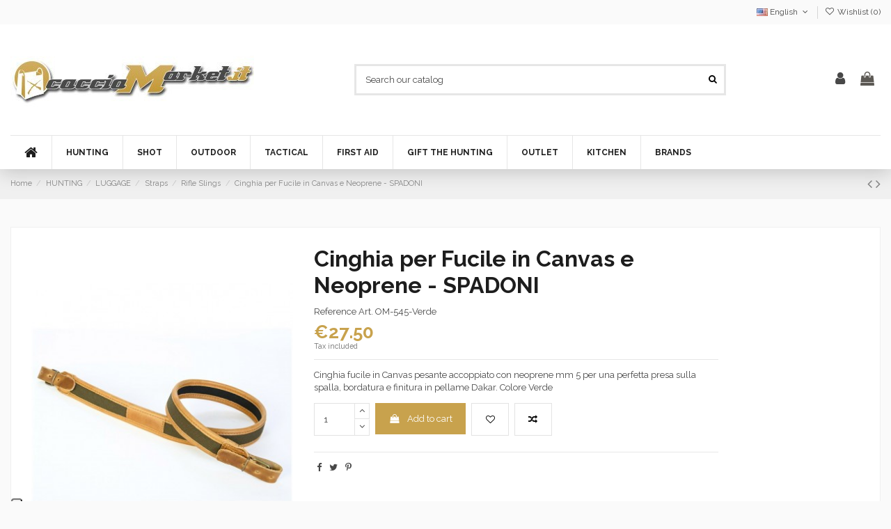

--- FILE ---
content_type: text/html; charset=utf-8
request_url: https://www.cacciamarket.it/en/Rifle_straps/934-cinghia-per-fucile-in-canvas-e-neoprene-spadoni.html
body_size: 34039
content:
<!doctype html>
<html lang="en">

<head>
    
        
  <meta charset="utf-8">


  <meta http-equiv="x-ua-compatible" content="ie=edge">



  


  


    <link rel="canonical" href="https://www.cacciamarket.it/en/Rifle_straps/934-cinghia-per-fucile-in-canvas-e-neoprene-spadoni.html">

  <title>Cinghia per Fucile in Canvas e Neoprene - SPADONI</title>
  
    
  
  <meta name="description" content="Cinghia per Fucile in Canvas e Neoprene - SPADONI">
  <meta name="keywords" content="">
    
    

  
          <link rel="alternate" href="https://www.cacciamarket.it/en/Rifle_straps/934-cinghia-per-fucile-in-canvas-e-neoprene-spadoni.html" hreflang="en-us">
            <link rel="alternate" href="https://www.cacciamarket.it/en/Rifle_straps/934-cinghia-per-fucile-in-canvas-e-neoprene-spadoni.html" hreflang="x-default">
                <link rel="alternate" href="https://www.cacciamarket.it/it/Cinghie_Carabina/934-cinghia-per-fucile-in-canvas-e-neoprene-spadoni.html" hreflang="it">
                <link rel="alternate" href="https://www.cacciamarket.it/fr/Bretelles_de_carabines/934-cinghia-per-fucile-in-canvas-e-neoprene-spadoni.html" hreflang="fr-fr">
                <link rel="alternate" href="https://www.cacciamarket.it/es/Cinghie_fucili/934-cinghia-per-fucile-in-canvas-e-neoprene-spadoni.html" hreflang="es-es">
            



    <meta property="og:type" content="product">
    <meta property="og:url" content="https://www.cacciamarket.it/en/Rifle_straps/934-cinghia-per-fucile-in-canvas-e-neoprene-spadoni.html">
    <meta property="og:title" content="Cinghia per Fucile in Canvas e Neoprene - SPADONI">
    <meta property="og:site_name" content="Caccia Market">
    <meta property="og:description" content="Cinghia per Fucile in Canvas e Neoprene - SPADONI">
    <meta property="og:image" content="https://www.cacciamarket.it/1439-thickbox_default/cinghia-per-fucile-in-canvas-e-neoprene-spadoni.jpg">
    <meta property="og:image:width" content="1100">
    <meta property="og:image:height" content="1422">





      <meta name="viewport" content="width=device-width, initial-scale=1">
  




  <link rel="icon" type="image/vnd.microsoft.icon" href="https://www.cacciamarket.it/img/favicon.ico?1627304340">
  <link rel="shortcut icon" type="image/x-icon" href="https://www.cacciamarket.it/img/favicon.ico?1627304340">
    


<script type="application/ld+json">

{
"@context": "https://schema.org",
"@type": "Organization",
"url": "https://www.cacciamarket.it/",
"name": "Caccia Market",
"logo": "https://www.cacciamarket.it/img/my-shop-logo-1627053197.jpg",
"@id": "#store-organization"
}

</script>




    <link rel="stylesheet" href="https://www.cacciamarket.it/themes/warehouse/assets/cache/theme-48cd6f16524.css" type="text/css" media="all">




<link rel="preload" as="font"
      href="/themes/warehouse/assets/css/font-awesome/fonts/fontawesome-webfont.woff?v=4.7.0"
      type="font/woff" crossorigin="anonymous">
<link rel="preload" as="font"
      href="/themes/warehouse/assets/css/font-awesome/fonts/fontawesome-webfont.woff2?v=4.7.0"
      type="font/woff2" crossorigin="anonymous">

<link  rel="preload stylesheet"  as="style" href="/themes/warehouse/assets/css/font-awesome/css/font-awesome-preload.css"
       type="text/css" crossorigin="anonymous">





  






  <script>

    
    var AdvancedEmailGuardData = {"meta":{"isGDPREnabled":true,"isLegacyOPCEnabled":false,"isLegacyMAModuleEnabled":false,"validationError":null},"settings":{"recaptcha":{"type":"v3","key":"6LcWP5gjAAAAALe3JxVB-8AfADhdJsWuOtbt9-vH","forms":{"contact_us":{"size":"normal","align":"offset","offset":3},"register":{"size":"normal","align":"center","offset":1},"reset_password":{"size":"normal","align":"center","offset":1},"quick_order":{"size":"normal","align":"center","offset":1},"newsletter":{"size":"normal","align":"left","offset":1},"write_review":{"size":"normal","align":"left","offset":1},"notify_when_in_stock":{"size":"normal","align":"left","offset":1},"send_to_friend":{"size":"normal","align":"left","offset":1}},"language":"shop","theme":"light","position":"bottomright","hidden":false,"deferred":true}},"context":{"ps":{"v17":true,"v17pc":true,"v17ch":true,"v16":false,"v161":false,"v15":false},"languageCode":"en","pageName":"product"},"trans":{"genericError":"An error occurred, please try again."}};

    
    var elementorFrontendConfig = {"isEditMode":"","stretchedSectionContainer":"","instagramToken":false,"is_rtl":false};

    
    var iqitTheme = {"rm_sticky":"0","rm_breakpoint":0,"op_preloader":"0","cart_style":"floating","cart_confirmation":"open","h_layout":"2","f_fixed":"","f_layout":"2","h_absolute":"0","h_sticky":"header","hw_width":"inherit","hm_submenu_width":"fullwidth-background","h_search_type":"full","pl_lazyload":true,"pl_infinity":false,"pl_rollover":true,"pl_crsl_autoplay":false,"pl_slider_ld":6,"pl_slider_d":4,"pl_slider_t":3,"pl_slider_p":2,"pp_thumbs":"leftd","pp_zoom":"modalzoom","pp_image_layout":"carousel","pp_tabs":"tabh","pl_grid_qty":true};

    
    var iqitcompare = {"nbProducts":0};

    
    var iqitcountdown_days = "d.";

    
    var iqitextendedproduct = {"speed":"70"};

    
    var iqitfdc_from = 0;

    
    var iqitmegamenu = {"sticky":"false","containerSelector":"#wrapper > .container"};

    
    var iqitwishlist = {"nbProducts":0};

    
    var prestashop = {"cart":{"products":[],"totals":{"total":{"type":"total","label":"Total","amount":0,"value":"\u20ac0.00"},"total_including_tax":{"type":"total","label":"Total (tax incl.)","amount":0,"value":"\u20ac0.00"},"total_excluding_tax":{"type":"total","label":"Total (tax excl.)","amount":0,"value":"\u20ac0.00"}},"subtotals":{"products":{"type":"products","label":"Subtotal","amount":0,"value":"\u20ac0.00"},"discounts":null,"shipping":{"type":"shipping","label":"Shipping","amount":0,"value":""},"tax":null},"products_count":0,"summary_string":"0 items","vouchers":{"allowed":1,"added":[]},"discounts":[],"minimalPurchase":0,"minimalPurchaseRequired":""},"currency":{"name":"Euro","iso_code":"EUR","iso_code_num":"978","sign":"\u20ac"},"customer":{"lastname":null,"firstname":null,"email":null,"birthday":null,"newsletter":null,"newsletter_date_add":null,"optin":null,"website":null,"company":null,"siret":null,"ape":null,"is_logged":false,"gender":{"type":null,"name":null},"addresses":[]},"language":{"name":"English (English)","iso_code":"en","locale":"en-US","language_code":"en-us","is_rtl":"0","date_format_lite":"m\/d\/Y","date_format_full":"m\/d\/Y H:i:s","id":1},"page":{"title":"","canonical":null,"meta":{"title":"Cinghia per Fucile in Canvas e Neoprene - SPADONI","description":"Cinghia per Fucile in Canvas e Neoprene - SPADONI","keywords":"","robots":"index"},"page_name":"product","body_classes":{"lang-en":true,"lang-rtl":false,"country-IT":true,"currency-EUR":true,"layout-full-width":true,"page-product":true,"tax-display-enabled":true,"product-id-934":true,"product-Cinghia per Fucile in Canvas e Neoprene - SPADONI":true,"product-id-category-7631":true,"product-id-manufacturer-1072":true,"product-id-supplier-139":true,"product-available-for-order":true},"admin_notifications":[]},"shop":{"name":"Caccia Market","logo":"https:\/\/www.cacciamarket.it\/img\/my-shop-logo-1627053197.jpg","stores_icon":"https:\/\/www.cacciamarket.it\/img\/logo_stores.png","favicon":"https:\/\/www.cacciamarket.it\/img\/favicon.ico"},"urls":{"base_url":"https:\/\/www.cacciamarket.it\/","current_url":"https:\/\/www.cacciamarket.it\/en\/Rifle_straps\/934-cinghia-per-fucile-in-canvas-e-neoprene-spadoni.html","shop_domain_url":"https:\/\/www.cacciamarket.it","img_ps_url":"https:\/\/www.cacciamarket.it\/img\/","img_cat_url":"https:\/\/www.cacciamarket.it\/img\/c\/","img_lang_url":"https:\/\/www.cacciamarket.it\/img\/l\/","img_prod_url":"https:\/\/www.cacciamarket.it\/img\/p\/","img_manu_url":"https:\/\/www.cacciamarket.it\/img\/m\/","img_sup_url":"https:\/\/www.cacciamarket.it\/img\/su\/","img_ship_url":"https:\/\/www.cacciamarket.it\/img\/s\/","img_store_url":"https:\/\/www.cacciamarket.it\/img\/st\/","img_col_url":"https:\/\/www.cacciamarket.it\/img\/co\/","img_url":"https:\/\/www.cacciamarket.it\/themes\/warehouse\/assets\/img\/","css_url":"https:\/\/www.cacciamarket.it\/themes\/warehouse\/assets\/css\/","js_url":"https:\/\/www.cacciamarket.it\/themes\/warehouse\/assets\/js\/","pic_url":"https:\/\/www.cacciamarket.it\/upload\/","pages":{"address":"https:\/\/www.cacciamarket.it\/en\/indirizzo","addresses":"https:\/\/www.cacciamarket.it\/en\/indirizzi","authentication":"https:\/\/www.cacciamarket.it\/en\/login","cart":"https:\/\/www.cacciamarket.it\/en\/carrello","category":"https:\/\/www.cacciamarket.it\/en\/index.php?controller=category","cms":"https:\/\/www.cacciamarket.it\/en\/index.php?controller=cms","contact":"https:\/\/www.cacciamarket.it\/en\/contattaci","discount":"https:\/\/www.cacciamarket.it\/en\/buoni-sconto","guest_tracking":"https:\/\/www.cacciamarket.it\/en\/guest-tracking","history":"https:\/\/www.cacciamarket.it\/en\/cronologia-ordini","identity":"https:\/\/www.cacciamarket.it\/en\/dati-personali","index":"https:\/\/www.cacciamarket.it\/en\/","my_account":"https:\/\/www.cacciamarket.it\/en\/account","order_confirmation":"https:\/\/www.cacciamarket.it\/en\/order-confirmation","order_detail":"https:\/\/www.cacciamarket.it\/en\/index.php?controller=order-detail","order_follow":"https:\/\/www.cacciamarket.it\/en\/segui-ordine","order":"https:\/\/www.cacciamarket.it\/en\/ordine","order_return":"https:\/\/www.cacciamarket.it\/en\/index.php?controller=order-return","order_slip":"https:\/\/www.cacciamarket.it\/en\/buono-ordine","pagenotfound":"https:\/\/www.cacciamarket.it\/en\/pagina-non-trovata","password":"https:\/\/www.cacciamarket.it\/en\/recupero-password","pdf_invoice":"https:\/\/www.cacciamarket.it\/en\/index.php?controller=pdf-invoice","pdf_order_return":"https:\/\/www.cacciamarket.it\/en\/index.php?controller=pdf-order-return","pdf_order_slip":"https:\/\/www.cacciamarket.it\/en\/index.php?controller=pdf-order-slip","prices_drop":"https:\/\/www.cacciamarket.it\/en\/prices-drop","product":"https:\/\/www.cacciamarket.it\/en\/index.php?controller=product","search":"https:\/\/www.cacciamarket.it\/en\/ricerca","sitemap":"https:\/\/www.cacciamarket.it\/en\/mappa-del-sito","stores":"https:\/\/www.cacciamarket.it\/en\/negozi","supplier":"https:\/\/www.cacciamarket.it\/en\/fornitori","register":"https:\/\/www.cacciamarket.it\/en\/login?create_account=1","order_login":"https:\/\/www.cacciamarket.it\/en\/ordine?login=1"},"alternative_langs":{"en-us":"https:\/\/www.cacciamarket.it\/en\/Rifle_straps\/934-cinghia-per-fucile-in-canvas-e-neoprene-spadoni.html","it":"https:\/\/www.cacciamarket.it\/it\/Cinghie_Carabina\/934-cinghia-per-fucile-in-canvas-e-neoprene-spadoni.html","fr-fr":"https:\/\/www.cacciamarket.it\/fr\/Bretelles_de_carabines\/934-cinghia-per-fucile-in-canvas-e-neoprene-spadoni.html","es-es":"https:\/\/www.cacciamarket.it\/es\/Cinghie_fucili\/934-cinghia-per-fucile-in-canvas-e-neoprene-spadoni.html"},"theme_assets":"\/themes\/warehouse\/assets\/","actions":{"logout":"https:\/\/www.cacciamarket.it\/en\/?mylogout="},"no_picture_image":{"bySize":{"small_default":{"url":"https:\/\/www.cacciamarket.it\/img\/p\/en-default-small_default.jpg","width":98,"height":127},"cart_default":{"url":"https:\/\/www.cacciamarket.it\/img\/p\/en-default-cart_default.jpg","width":125,"height":162},"home_default":{"url":"https:\/\/www.cacciamarket.it\/img\/p\/en-default-home_default.jpg","width":236,"height":305},"large_default":{"url":"https:\/\/www.cacciamarket.it\/img\/p\/en-default-large_default.jpg","width":381,"height":492},"medium_default":{"url":"https:\/\/www.cacciamarket.it\/img\/p\/en-default-medium_default.jpg","width":452,"height":584},"thickbox_default":{"url":"https:\/\/www.cacciamarket.it\/img\/p\/en-default-thickbox_default.jpg","width":1100,"height":1422}},"small":{"url":"https:\/\/www.cacciamarket.it\/img\/p\/en-default-small_default.jpg","width":98,"height":127},"medium":{"url":"https:\/\/www.cacciamarket.it\/img\/p\/en-default-large_default.jpg","width":381,"height":492},"large":{"url":"https:\/\/www.cacciamarket.it\/img\/p\/en-default-thickbox_default.jpg","width":1100,"height":1422},"legend":""}},"configuration":{"display_taxes_label":true,"display_prices_tax_incl":true,"is_catalog":false,"show_prices":true,"opt_in":{"partner":false},"quantity_discount":{"type":"discount","label":"Unit discount"},"voucher_enabled":1,"return_enabled":0},"field_required":[],"breadcrumb":{"links":[{"title":"Home","url":"https:\/\/www.cacciamarket.it\/en\/"},{"title":"HUNTING","url":"https:\/\/www.cacciamarket.it\/en\/7341-HUNTING"},{"title":"LUGGAGE","url":"https:\/\/www.cacciamarket.it\/en\/7379-LUGGAGE"},{"title":"Straps","url":"https:\/\/www.cacciamarket.it\/en\/7493-Straps"},{"title":"Rifle Slings","url":"https:\/\/www.cacciamarket.it\/en\/7631-Rifle_straps"},{"title":"Cinghia per Fucile in Canvas e Neoprene - SPADONI","url":"https:\/\/www.cacciamarket.it\/en\/Rifle_straps\/934-cinghia-per-fucile-in-canvas-e-neoprene-spadoni.html"}],"count":6},"link":{"protocol_link":"https:\/\/","protocol_content":"https:\/\/"},"time":1768969624,"static_token":"4fc985d495e98c2f21b37f044a4c667c","token":"a4e5ab45816f194377a744e215481c43","debug":false};

    
  </script>



<script type="text/javascript">(function (w,d) {var loader = function () {var s = d.createElement("script"), tag = d.getElementsByTagName("script")[0]; s.src="https://cdn.iubenda.com/iubenda.js"; tag.parentNode.insertBefore(s,tag);}; if(w.addEventListener){w.addEventListener("load", loader, false);}else if(w.attachEvent){w.attachEvent("onload", loader);}else{w.onload = loader;}})(window, document);</script>





    <script async src="https://www.googletagmanager.com/gtag/js?id=G-XCJMHH6CN0"></script>
  <script>
    window.dataLayer = window.dataLayer || [];
    function gtag(){dataLayer.push(arguments);}
    gtag('js', new Date());
    gtag(
      'config',
      'G-XCJMHH6CN0',
      {
        'debug_mode':false
                              }
    );
  </script>

 <script type="text/javascript">
          document.addEventListener('DOMContentLoaded', function() {
        $('article[data-id-product="39953"] a.quick-view').on(
                "click",
                function() {
                    gtag("event", "select_item", {"send_to":"G-XCJMHH6CN0","items":{"item_id":39953,"item_name":"Benthley - Electro-Dot Sight A-1 con attacco Weaver - Benthley","quantity":1,"price":327,"currency":"EUR","index":0,"item_brand":"BENTHLEY","item_category":"home","item_list_id":"product","item_variant":""}})
                });
      });
    </script>
<script type="text/javascript">
var _iub = _iub || [];
_iub.csConfiguration = {"consentOnContinuedBrowsing":false,"floatingPreferencesButtonDisplay":"anchored-bottom-left","invalidateConsentWithoutLog":true,"perPurposeConsent":true,"siteId":2776401,"whitelabel":false,"cookiePolicyId":10702040,"lang":"en-GB", "banner":{ "acceptButtonCaptionColor":"#FFFFFF","acceptButtonColor":"#0073CE","acceptButtonDisplay":true,"backgroundColor":"#FFFFFF","brandBackgroundColor":"#FFFFFF","brandTextColor":"#000000","closeButtonDisplay":false,"customizeButtonCaptionColor":"#4D4D4D","customizeButtonColor":"#DADADA","customizeButtonDisplay":true,"explicitWithdrawal":true,"listPurposes":true,"position":"bottom","rejectButtonCaptionColor":"#FFFFFF","rejectButtonColor":"#0073CE","rejectButtonDisplay":true,"textColor":"#000000" }};
</script>
<script type="text/javascript" src="//cdn.iubenda.com/cs/iubenda_cs.js" charset="UTF-8" async></script>
			<script type='text/javascript'>
				var iCallback = function(){};

				if('callback' in _iub.csConfiguration) {
					if('onConsentGiven' in _iub.csConfiguration.callback) iCallback = _iub.csConfiguration.callback.onConsentGiven;

					_iub.csConfiguration.callback.onConsentGiven = function() {
						iCallback();

						jQuery('noscript._no_script_iub').each(function (a, b) { var el = jQuery(b); el.after(el.html()); });
					};
				};
			</script>



    
            <meta property="product:pretax_price:amount" content="27.5">
        <meta property="product:pretax_price:currency" content="EUR">
        <meta property="product:price:amount" content="27.5">
        <meta property="product:price:currency" content="EUR">
        
    

    </head>

<body id="product" class="lang-en country-it currency-eur layout-full-width page-product tax-display-enabled product-id-934 product-cinghia-per-fucile-in-canvas-e-neoprene-spadoni product-id-category-7631 product-id-manufacturer-1072 product-id-supplier-139 product-available-for-order body-desktop-header-style-w-2">


    




    


<main id="main-page-content"  >
    
            

    <header id="header" class="desktop-header-style-w-2">
        
            
  <div class="header-banner">
    
  </div>




            <nav class="header-nav">
        <div class="container">
    
        <div class="row justify-content-between">
            <div class="col col-auto col-md left-nav">
                                            <div class="block-iqitlinksmanager block-iqitlinksmanager-2 block-links-inline d-inline-block">
            <ul>
                            </ul>
        </div>
    
            </div>
            <div class="col col-auto center-nav text-center">
                
             </div>
            <div class="col col-auto col-md right-nav text-right">
                

<div id="language_selector" class="d-inline-block">
    <div class="language-selector-wrapper d-inline-block">
        <div class="language-selector dropdown js-dropdown">
            <a class="expand-more" data-toggle="dropdown" data-iso-code="en"><img width="16" height="11" src="https://www.cacciamarket.it/img/l/1.jpg" alt="English" class="img-fluid lang-flag" /> English <i class="fa fa-angle-down fa-fw" aria-hidden="true"></i></a>
            <div class="dropdown-menu">
                <ul>
                                            <li  class="current" >
                            <a href="https://www.cacciamarket.it/en/Rifle_straps/934-cinghia-per-fucile-in-canvas-e-neoprene-spadoni.html" rel="alternate" hreflang="en"
                               class="dropdown-item"><img width="16" height="11" src="https://www.cacciamarket.it/img/l/1.jpg" alt="English" class="img-fluid lang-flag"  data-iso-code="en"/> English</a>
                        </li>
                                            <li >
                            <a href="https://www.cacciamarket.it/it/Cinghie_Carabina/934-cinghia-per-fucile-in-canvas-e-neoprene-spadoni.html" rel="alternate" hreflang="it"
                               class="dropdown-item"><img width="16" height="11" src="https://www.cacciamarket.it/img/l/2.jpg" alt="Italiano" class="img-fluid lang-flag"  data-iso-code="it"/> Italiano</a>
                        </li>
                                            <li >
                            <a href="https://www.cacciamarket.it/fr/Bretelles_de_carabines/934-cinghia-per-fucile-in-canvas-e-neoprene-spadoni.html" rel="alternate" hreflang="fr"
                               class="dropdown-item"><img width="16" height="11" src="https://www.cacciamarket.it/img/l/3.jpg" alt="Français" class="img-fluid lang-flag"  data-iso-code="fr"/> Français</a>
                        </li>
                                            <li >
                            <a href="https://www.cacciamarket.it/es/Cinghie_fucili/934-cinghia-per-fucile-in-canvas-e-neoprene-spadoni.html" rel="alternate" hreflang="es"
                               class="dropdown-item"><img width="16" height="11" src="https://www.cacciamarket.it/img/l/4.jpg" alt="Español" class="img-fluid lang-flag"  data-iso-code="es"/> Español</a>
                        </li>
                                    </ul>
            </div>
        </div>
    </div>
</div>
<div class="d-inline-block">
    <a href="//www.cacciamarket.it/en/module/iqitwishlist/view">
        <i class="fa fa-heart-o fa-fw" aria-hidden="true"></i> Wishlist (<span
                id="iqitwishlist-nb"></span>)
    </a>
</div>

             </div>
        </div>

                        </div>
            </nav>
        



<div id="desktop-header" class="desktop-header-style-2">
    
            
<div class="header-top">
    <div id="desktop-header-container" class="container">
        <div class="row align-items-center">
                            <div class="col col-auto col-header-left">
                    <div id="desktop_logo">
                        <a href="https://www.cacciamarket.it/">
                            <img class="logo img-fluid"
                                 src="https://www.cacciamarket.it/img/my-shop-logo-1627053197.jpg"                                  alt="Caccia Market">
                        </a>
                    </div>
                    
                </div>
                <div class="col col-header-center">
                                        <!-- Block search module TOP -->

<!-- Block search module TOP -->
<div id="search_widget" class="search-widget" data-search-controller-url="https://www.cacciamarket.it/en/module/iqitsearch/searchiqit">
    <form method="get" action="https://www.cacciamarket.it/en/module/iqitsearch/searchiqit">
        <div class="input-group">
            <input type="text" name="s" value="" data-all-text="Show all results"
                   data-blog-text="Blog post"
                   data-product-text="Product"
                   data-brands-text="Brand"
                   placeholder="Search our catalog" class="form-control form-search-control" />
            <button type="submit" class="search-btn">
                <i class="fa fa-search"></i>
            </button>
        </div>
    </form>
</div>
<!-- /Block search module TOP -->

<!-- /Block search module TOP -->


                    
                </div>
                        <div class="col col-auto col-header-right">
                <div class="row no-gutters justify-content-end">

                    
                                            <div id="header-user-btn" class="col col-auto header-btn-w header-user-btn-w">
            <a href="https://www.cacciamarket.it/en/account"
           title="Log in to your customer account"
           rel="nofollow" class="header-btn header-user-btn">
            <i class="fa fa-user fa-fw icon" aria-hidden="true"></i>
            <span class="title">Sign in</span>
        </a>
    </div>









                                        

                    

                                            
                                                    <div id="ps-shoppingcart-wrapper" class="col col-auto">
    <div id="ps-shoppingcart"
         class="header-btn-w header-cart-btn-w ps-shoppingcart dropdown">
         <div id="blockcart" class="blockcart cart-preview"
         data-refresh-url="//www.cacciamarket.it/en/module/ps_shoppingcart/ajax">
        <a id="cart-toogle" class="cart-toogle header-btn header-cart-btn" data-toggle="dropdown" data-display="static">
            <i class="fa fa-shopping-bag fa-fw icon" aria-hidden="true"><span class="cart-products-count-btn  d-none">0</span></i>
            <span class="info-wrapper">
            <span class="title">Cart</span>
            <span class="cart-toggle-details">
            <span class="text-faded cart-separator"> / </span>
                            Empty
                        </span>
            </span>
        </a>
        <div id="_desktop_blockcart-content" class="dropdown-menu-custom dropdown-menu">
    <div id="blockcart-content" class="blockcart-content" >
        <div class="cart-title">
            <span class="modal-title">Your cart</span>
            <button type="button" id="js-cart-close" class="close">
                <span>×</span>
            </button>
            <hr>
        </div>
                    <span class="no-items">There are no more items in your cart</span>
            </div>
</div> </div>




    </div>
</div>
                                                
                                    </div>
                
            </div>
            <div class="col-12">
                <div class="row">
                    
                </div>
            </div>
        </div>
    </div>
</div>
<div class="container iqit-megamenu-container">	<div id="iqitmegamenu-wrapper" class="iqitmegamenu-wrapper iqitmegamenu-all">
		<div class="container container-iqitmegamenu">
		<div id="iqitmegamenu-horizontal" class="iqitmegamenu  clearfix" role="navigation">

								
				<nav id="cbp-hrmenu" class="cbp-hrmenu cbp-horizontal cbp-hrsub-narrow">
					<ul>
												<li id="cbp-hrmenu-tab-1" class="cbp-hrmenu-tab cbp-hrmenu-tab-1 cbp-onlyicon ">
	<a href="https://www.cacciamarket.it/en/" class="nav-link" >

								<span class="cbp-tab-title"> <i class="icon fa fa-home cbp-mainlink-icon"></i>
								</span>
														</a>
													</li>
												<li id="cbp-hrmenu-tab-3" class="cbp-hrmenu-tab cbp-hrmenu-tab-3  cbp-has-submeu">
	<a href="https://www.cacciamarket.it/en/7341-HUNTING" class="nav-link" >

								<span class="cbp-tab-title">
								HUNTING <i class="fa fa-angle-down cbp-submenu-aindicator"></i></span>
														</a>
														<div class="cbp-hrsub col-2">
								<div class="cbp-hrsub-inner">
									<div class="container iqitmegamenu-submenu-container">
									
																																	



<div class="row menu_row menu-element  first_rows menu-element-id-1">
                

                                                



    <div class="col-12 cbp-menu-column cbp-menu-element menu-element-id-2 ">
        <div class="cbp-menu-column-inner">
                        
                
                
                    
                                                    <div class="row cbp-categories-row">
                                                                                                            <div class="col-12">
                                            <div class="cbp-category-link-w"><a href="https://www.cacciamarket.it/en/7341-HUNTING"
                                                                                class="cbp-column-title nav-link cbp-category-title">HUNTING</a>
                                                                                                                                                    
    <ul class="cbp-links cbp-category-tree"><li  class="cbp-hrsub-haslevel2" ><div class="cbp-category-link-w"><a href="https://www.cacciamarket.it/en/7348-HUNTING_CLOTHING">HUNTING CLOTHING</a>
    <ul class="cbp-hrsub-level2"><li ><div class="cbp-category-link-w"><a href="https://www.cacciamarket.it/en/7847-Hunting_scarves">Hunting scarves</a></div></li><li ><div class="cbp-category-link-w"><a href="https://www.cacciamarket.it/en/7845-Hunting_suits">Hunting suits</a></div></li><li ><div class="cbp-category-link-w"><a href="https://www.cacciamarket.it/en/9036-Hunting_Fleeces">Hunting Fleeces</a></div></li><li ><div class="cbp-category-link-w"><a href="https://www.cacciamarket.it/en/7838-Hunting_polo">Hunting polo</a></div></li><li ><div class="cbp-category-link-w"><a href="https://www.cacciamarket.it/en/7848-Hunting_leg_loops">Hunting leg loops</a></div></li><li ><div class="cbp-category-link-w"><a href="https://www.cacciamarket.it/en/7852-Hunting_gaiters">Hunting gaiters</a></div></li><li ><div class="cbp-category-link-w"><a href="https://www.cacciamarket.it/en/7839-Hunting_headgear">Hunting headgear</a></div></li><li ><div class="cbp-category-link-w"><a href="https://www.cacciamarket.it/en/7849-Hunting_sweatshirts">Hunting sweatshirts</a></div></li><li ><div class="cbp-category-link-w"><a href="https://www.cacciamarket.it/en/7850-Hunting_turtleneck_sweater">Hunting turtleneck sweater</a></div></li><li ><div class="cbp-category-link-w"><a href="https://www.cacciamarket.it/en/7855-Hunting_socks">Hunting socks</a></div></li><li ><div class="cbp-category-link-w"><a href="https://www.cacciamarket.it/en/7851-Hunting_jackets">Hunting jackets</a></div></li><li ><div class="cbp-category-link-w"><a href="https://www.cacciamarket.it/en/7840-Hunting_trisacche">Hunting trisacche</a></div></li><li ><div class="cbp-category-link-w"><a href="https://www.cacciamarket.it/en/7856-Hunting_shirts">Hunting shirts</a></div></li><li ><div class="cbp-category-link-w"><a href="https://www.cacciamarket.it/en/7853-Hunting_vest">Hunting vest</a></div></li><li ><div class="cbp-category-link-w"><a href="https://www.cacciamarket.it/en/7841-K-Way_for_hunting">K-Way for hunting</a></div></li><li ><div class="cbp-category-link-w"><a href="https://www.cacciamarket.it/en/7842-Technical_hunting_underwear">Technical hunting underwear</a></div></li><li ><div class="cbp-category-link-w"><a href="https://www.cacciamarket.it/en/7854-Hunting_gloves">Hunting gloves</a></div></li><li ><div class="cbp-category-link-w"><a href="https://www.cacciamarket.it/en/7843-Hunting_poncho">Hunting poncho</a></div></li><li ><div class="cbp-category-link-w"><a href="https://www.cacciamarket.it/en/7844-Hunting_T-Shirt">Hunting T-Shirt</a></div></li><li ><div class="cbp-category-link-w"><a href="https://www.cacciamarket.it/en/7858-Hunting_shirts">Hunting shirts</a></div></li><li ><div class="cbp-category-link-w"><a href="https://www.cacciamarket.it/en/7857-Hunting_coats">Hunting coats</a></div></li><li ><div class="cbp-category-link-w"><a href="https://www.cacciamarket.it/en/7846-Hunting_belts">Hunting belts</a></div></li><li ><div class="cbp-category-link-w"><a href="https://www.cacciamarket.it/en/7837-Hunting_pants">Hunting pants</a></div></li><li ><div class="cbp-category-link-w"><a href="https://www.cacciamarket.it/en/8550-Hunting_braces">Hunting braces</a></div></li></ul>
</div></li><li  class="cbp-hrsub-haslevel2" ><div class="cbp-category-link-w"><a href="https://www.cacciamarket.it/en/7357-WEAPON_ACCESSORIES">WEAPON ACCESSORIES</a>
    <ul class="cbp-hrsub-level2"><li ><div class="cbp-category-link-w"><a href="https://www.cacciamarket.it/en/8478-accessoriesforak-akm">Accessories for AK / AKM</a></div></li><li ><div class="cbp-category-link-w"><a href="https://www.cacciamarket.it/en/8479-accessoriesforar-15-m4-m16">Accessories for AR-15 / M4 / M16</a></div></li><li ><div class="cbp-category-link-w"><a href="https://www.cacciamarket.it/en/8480-Accessories_for_Glock">Accessories for Glock</a></div></li><li  class="cbp-hrsub-haslevel3" ><div class="cbp-category-link-w"><a href="https://www.cacciamarket.it/en/8481-Gun_accessories">Gun accessories</a>
    <ul class="cbp-hrsub-level2 cbp-hrsub-level3"><li ><div class="cbp-category-link-w"><a href="https://www.cacciamarket.it/en/7585-Grips">Grips</a></div></li></ul>
</div></li><li ><div class="cbp-category-link-w"><a href="https://www.cacciamarket.it/en/8482-Supports_for_rifle">Supports for rifle</a></div></li><li ><div class="cbp-category-link-w"><a href="https://www.cacciamarket.it/en/8483-Supports_for_pistol">Supports for pistol</a></div></li><li ><div class="cbp-category-link-w"><a href="https://www.cacciamarket.it/en/8484-Anti-recoil">Anti-recoil</a></div></li><li ><div class="cbp-category-link-w"><a href="https://www.cacciamarket.it/en/8485-Bayonet_connections">Bayonet connections</a></div></li><li ><div class="cbp-category-link-w"><a href="https://www.cacciamarket.it/en/8486-Bases_for_Accessories_Attachment">Bases for Accessories Attachment</a></div></li><li ><div class="cbp-category-link-w"><a href="https://www.cacciamarket.it/en/8487-Ribs">Ribs</a></div></li><li ><div class="cbp-category-link-w"><a href="https://www.cacciamarket.it/en/8488-Chargers">Chargers</a></div></li><li ><div class="cbp-category-link-w"><a href="https://www.cacciamarket.it/en/8489-Collimators">Collimators</a></div></li><li ><div class="cbp-category-link-w"><a href="https://www.cacciamarket.it/en/8490-Chronographs">Chronographs</a></div></li><li ><div class="cbp-category-link-w"><a href="https://www.cacciamarket.it/en/8491-Customization">Customization</a></div></li><li ><div class="cbp-category-link-w"><a href="https://www.cacciamarket.it/en/8492-Handles">Handles</a></div></li><li ><div class="cbp-category-link-w"><a href="https://www.cacciamarket.it/en/8493-weaponsassembly-disassembly">Weapons assembly / disassembly</a></div></li><li ><div class="cbp-category-link-w"><a href="https://www.cacciamarket.it/en/8494-Handguards">Handguards</a></div></li><li  class="cbp-hrsub-haslevel3" ><div class="cbp-category-link-w"><a href="https://www.cacciamarket.it/en/8495-Gun_cleaning">Gun cleaning</a>
    <ul class="cbp-hrsub-level2 cbp-hrsub-level3"><li ><div class="cbp-category-link-w"><a href="https://www.cacciamarket.it/en/7592-Gun_cleaning_accessories">Gun cleaning accessories</a></div></li><li ><div class="cbp-category-link-w"><a href="https://www.cacciamarket.it/en/7629-Rods_and_brushes">Rods and brushes</a></div></li><li ><div class="cbp-category-link-w"><a href="https://www.cacciamarket.it/en/7645-Cleaning_cassettes">Cleaning cassettes</a></div></li><li ><div class="cbp-category-link-w"><a href="https://www.cacciamarket.it/en/7655-Oils_and_solvents">Oils and solvents</a></div></li><li ><div class="cbp-category-link-w"><a href="https://www.cacciamarket.it/en/7667-Rest_for_cleaning_weapons">Rest for cleaning weapons</a></div></li></ul>
</div></li><li ><div class="cbp-category-link-w"><a href="https://www.cacciamarket.it/en/8496-Collect_spent_shells">Collect spent shells</a></div></li><li ><div class="cbp-category-link-w"><a href="https://www.cacciamarket.it/en/8497-Snap_Caps">Snap Caps</a></div></li><li ><div class="cbp-category-link-w"><a href="https://www.cacciamarket.it/en/8498-Caliber_reducers">Caliber reducers</a></div></li><li ><div class="cbp-category-link-w"><a href="https://www.cacciamarket.it/en/8499-Accessories_for_shutters">Accessories for shutters</a></div></li><li ><div class="cbp-category-link-w"><a href="https://www.cacciamarket.it/en/8500-Flash_hider">Flash hider</a></div></li><li ><div class="cbp-category-link-w"><a href="https://www.cacciamarket.it/en/8501-opticalsupports-smartphones-cameras">Optical supports / smartphones / cameras</a></div></li><li ><div class="cbp-category-link-w"><a href="https://www.cacciamarket.it/en/8502-Bipods_and_Tripods">Bipods and Tripods</a></div></li><li ><div class="cbp-category-link-w"><a href="https://www.cacciamarket.it/en/8503-Work_tables">Work tables</a></div></li><li ><div class="cbp-category-link-w"><a href="https://www.cacciamarket.it/en/8504-Weapons_calibration">Weapons calibration</a></div></li><li  class="cbp-hrsub-haslevel3" ><div class="cbp-category-link-w"><a href="https://www.cacciamarket.it/en/8505-EFFEBI_CHOKES">EFFEBI CHOKES</a>
    <ul class="cbp-hrsub-level2 cbp-hrsub-level3"><li  class="cbp-hrsub-haslevel3" ><div class="cbp-category-link-w"><a href="https://www.cacciamarket.it/en/7434-External_chokes">External chokes</a>
    <ul class=""><li ><div class="cbp-category-link-w"><a href="https://www.cacciamarket.it/en/7594-Type_Breda">Type Breda</a></div></li><li ><div class="cbp-category-link-w"><a href="https://www.cacciamarket.it/en/7696-typeberetta-benelli">Type Beretta / Benelli</a></div></li></ul>
</div></li><li  class="cbp-hrsub-haslevel3" ><div class="cbp-category-link-w"><a href="https://www.cacciamarket.it/en/7435-Internal_chokes">Internal chokes</a>
    <ul class=""><li ><div class="cbp-category-link-w"><a href="https://www.cacciamarket.it/en/7611-standardberetta-benellitype">Standard Beretta / Benelli type</a></div></li><li ><div class="cbp-category-link-w"><a href="https://www.cacciamarket.it/en/7735-typeberettaoptima-benellicrio">Type Beretta Optima/Benelli Crio</a></div></li><li ><div class="cbp-category-link-w"><a href="https://www.cacciamarket.it/en/7736-typeberettaoptimaplus-benellibeccaccia">Type Beretta Optima Plus/Benelli Beccaccia</a></div></li></ul>
</div></li><li  class="cbp-hrsub-haslevel3" ><div class="cbp-category-link-w"><a href="https://www.cacciamarket.it/en/7513-internal-externalchokes">Internal/External chokes</a>
    <ul class=""><li ><div class="cbp-category-link-w"><a href="https://www.cacciamarket.it/en/7613-typestandardberetta-benelli">Type Standard Beretta / Benelli</a></div></li><li ><div class="cbp-category-link-w"><a href="https://www.cacciamarket.it/en/7737-typeberettaotpima-benellicrio">Type Beretta Otpima / Benelli Crio</a></div></li><li ><div class="cbp-category-link-w"><a href="https://www.cacciamarket.it/en/7738-typeberettaotpimaplus-benellibeccaccia">Type Beretta Otpima Plus / Benelli Beccaccia</a></div></li></ul>
</div></li><li  class="cbp-hrsub-haslevel3" ><div class="cbp-category-link-w"><a href="https://www.cacciamarket.it/en/7514-Extensions">Extensions</a>
    <ul class=""><li ><div class="cbp-category-link-w"><a href="https://www.cacciamarket.it/en/7612-typestandardberetta-benelli">Type Standard Beretta / Benelli</a></div></li><li ><div class="cbp-category-link-w"><a href="https://www.cacciamarket.it/en/7739-typeberettaoptima-benellicrio">Type Beretta Optima / Benelli Crio</a></div></li><li ><div class="cbp-category-link-w"><a href="https://www.cacciamarket.it/en/7740-typeberettaoptimaplus-benellibeccaccia">Type Beretta Optima Plus / Benelli Beccaccia</a></div></li></ul>
</div></li><li ><div class="cbp-category-link-w"><a href="https://www.cacciamarket.it/en/7515-Keys_for_chokes">Keys for chokes</a></div></li><li ><div class="cbp-category-link-w"><a href="https://www.cacciamarket.it/en/7516-Adapter">Adapter</a></div></li><li ><div class="cbp-category-link-w"><a href="https://www.cacciamarket.it/en/7517-Thread_cover">Thread cover</a></div></li></ul>
</div></li><li ><div class="cbp-category-link-w"><a href="https://www.cacciamarket.it/en/8506-Chokes">Chokes</a></div></li><li ><div class="cbp-category-link-w"><a href="https://www.cacciamarket.it/en/8507-Shells">Shells</a></div></li><li ><div class="cbp-category-link-w"><a href="https://www.cacciamarket.it/en/8540-Toni_System_Weapon_Accessories">Toni System Weapon Accessories</a></div></li><li ><div class="cbp-category-link-w"><a href="https://www.cacciamarket.it/en/8586-Cartridge_Buffer">Cartridge Buffer</a></div></li></ul>
</div></li><li ><div class="cbp-category-link-w"><a href="https://www.cacciamarket.it/en/7360-CAR_ACCESSORIES">CAR ACCESSORIES</a></div></li><li  class="cbp-hrsub-haslevel2" ><div class="cbp-category-link-w"><a href="https://www.cacciamarket.it/en/7364-HUNTING_ACCESSORIES">HUNTING ACCESSORIES</a>
    <ul class="cbp-hrsub-level2"><li ><div class="cbp-category-link-w"><a href="https://www.cacciamarket.it/en/7383-Earphones">Earphones</a></div></li><li ><div class="cbp-category-link-w"><a href="https://www.cacciamarket.it/en/7410-Targets">Targets and Silhouettes</a></div></li><li ><div class="cbp-category-link-w"><a href="https://www.cacciamarket.it/en/7424-Water_bottles">Water bottles</a></div></li><li ><div class="cbp-category-link-w"><a href="https://www.cacciamarket.it/en/7491-Wood_pigeon_hunting">Wood pigeon hunting</a></div></li><li ><div class="cbp-category-link-w"><a href="https://www.cacciamarket.it/en/7500-Networks_huts_and_roof_terraces">Networks, huts and roof terraces</a></div></li><li ><div class="cbp-category-link-w"><a href="https://www.cacciamarket.it/en/7509-Two-way_radios">Two-way radios</a></div></li><li ><div class="cbp-category-link-w"><a href="https://www.cacciamarket.it/en/7511-Umbrellas">Umbrellas</a></div></li><li ><div class="cbp-category-link-w"><a href="https://www.cacciamarket.it/en/7566-Hand_warmers">Hand warmers</a></div></li><li ><div class="cbp-category-link-w"><a href="https://www.cacciamarket.it/en/7570-Motion_detectors">Motion detectors</a></div></li><li ><div class="cbp-category-link-w"><a href="https://www.cacciamarket.it/en/7572-Signage">Signage</a></div></li><li ><div class="cbp-category-link-w"><a href="https://www.cacciamarket.it/en/7577-Harmful_traps">Harmful traps</a></div></li><li ><div class="cbp-category-link-w"><a href="https://www.cacciamarket.it/en/7579-Camcorders">Camcorders</a></div></li><li ><div class="cbp-category-link-w"><a href="https://www.cacciamarket.it/en/7581-Stools">Stools</a></div></li><li  class="cbp-hrsub-haslevel3" ><div class="cbp-category-link-w"><a href="https://www.cacciamarket.it/en/7583-Recalls_and_Molds">Recalls and Molds</a>
    <ul class="cbp-hrsub-level2 cbp-hrsub-level3"><li ><div class="cbp-category-link-w"><a href="https://www.cacciamarket.it/en/7586-Acoustic_reminders">Acoustic reminders</a></div></li><li ><div class="cbp-category-link-w"><a href="https://www.cacciamarket.it/en/7632-Digital_players">Digital players</a></div></li><li ><div class="cbp-category-link-w"><a href="https://www.cacciamarket.it/en/7644-Molds">Molds</a></div></li></ul>
</div></li><li ><div class="cbp-category-link-w"><a href="https://www.cacciamarket.it/en/7608-Torches_Hunting">Torches Hunting</a></div></li><li ><div class="cbp-category-link-w"><a href="https://www.cacciamarket.it/en/7807-Hunting_headphones">Hunting headphones</a></div></li><li ><div class="cbp-category-link-w"><a href="https://www.cacciamarket.it/en/8551-First_aid_kit">First aid kit</a></div></li><li ><div class="cbp-category-link-w"><a href="https://www.cacciamarket.it/en/7548-Compasses">Compasses</a></div></li></ul>
</div></li><li  class="cbp-hrsub-haslevel2" ><div class="cbp-category-link-w"><a href="https://www.cacciamarket.it/en/7375-DOG_ACCESSORIES">DOG ACCESSORIES</a>
    <ul class="cbp-hrsub-level2"><li ><div class="cbp-category-link-w"><a href="https://www.cacciamarket.it/en/7397-Training_accessories">Training accessories</a></div></li><li ><div class="cbp-category-link-w"><a href="https://www.cacciamarket.it/en/7409-Dog_food">Dog food</a></div></li><li ><div class="cbp-category-link-w"><a href="https://www.cacciamarket.it/en/7428-Tracking_collars">Tracking collars</a></div></li><li ><div class="cbp-category-link-w"><a href="https://www.cacciamarket.it/en/7483-Collars_leashes_and_accessories">Collars, leashes and accessories</a></div></li><li ><div class="cbp-category-link-w"><a href="https://www.cacciamarket.it/en/7485-Training_collars">Training collars</a></div></li><li ><div class="cbp-category-link-w"><a href="https://www.cacciamarket.it/en/7492-No-bark_collars">No-bark collars</a></div></li><li ><div class="cbp-category-link-w"><a href="https://www.cacciamarket.it/en/7502-Food_dispensers">Food dispensers</a></div></li><li ><div class="cbp-category-link-w"><a href="https://www.cacciamarket.it/en/7507-Games">Games</a></div></li><li ><div class="cbp-category-link-w"><a href="https://www.cacciamarket.it/en/7553-Hygiene_and_health">Hygiene and health</a></div></li><li ><div class="cbp-category-link-w"><a href="https://www.cacciamarket.it/en/7557-Leads">Leads</a></div></li><li ><div class="cbp-category-link-w"><a href="https://www.cacciamarket.it/en/7565-Fences_and_kennels">Fences and kennels</a></div></li><li ><div class="cbp-category-link-w"><a href="https://www.cacciamarket.it/en/7571-Rebate_protection_systems">Rebate protection systems</a></div></li><li ><div class="cbp-category-link-w"><a href="https://www.cacciamarket.it/en/7574-Carriers">Carriers</a></div></li><li ><div class="cbp-category-link-w"><a href="https://www.cacciamarket.it/en/7575-Bird_launching_cages">Bird launching cages</a></div></li><li ><div class="cbp-category-link-w"><a href="https://www.cacciamarket.it/en/8656-Clippers">Clippers</a></div></li></ul>
</div></li><li  class="cbp-hrsub-haslevel2" ><div class="cbp-category-link-w"><a href="https://www.cacciamarket.it/en/7367-GAME_ACCESSORIES">GAME ACCESSORIES</a>
    <ul class="cbp-hrsub-level2"><li ><div class="cbp-category-link-w"><a href="https://www.cacciamarket.it/en/7404-Attractants">Attractants</a></div></li><li ><div class="cbp-category-link-w"><a href="https://www.cacciamarket.it/en/7407-Game_transport_containers">Game transport containers</a></div></li><li ><div class="cbp-category-link-w"><a href="https://www.cacciamarket.it/en/7423-Forage_distributors">Forage distributors</a></div></li><li ><div class="cbp-category-link-w"><a href="https://www.cacciamarket.it/en/7480-Bird_launchers">Bird launchers</a></div></li><li ><div class="cbp-category-link-w"><a href="https://www.cacciamarket.it/en/7488-Slaughtering_and_Game_Processing">Slaughtering and Game Processing</a></div></li><li ><div class="cbp-category-link-w"><a href="https://www.cacciamarket.it/en/7497-Bollards">Bollards</a></div></li><li ><div class="cbp-category-link-w"><a href="https://www.cacciamarket.it/en/7503-Game_blood_trace_detectors">Game blood trace detectors</a></div></li><li ><div class="cbp-category-link-w"><a href="https://www.cacciamarket.it/en/7510-Raise_Animals">Raise Animals</a></div></li><li ><div class="cbp-category-link-w"><a href="https://www.cacciamarket.it/en/7555-Camera_traps">Camera traps</a></div></li><li ><div class="cbp-category-link-w"><a href="https://www.cacciamarket.it/en/7561-Game_detectors">Game detectors</a></div></li><li  class="cbp-hrsub-haslevel3" ><div class="cbp-category-link-w"><a href="https://www.cacciamarket.it/en/7562-Plucking">Plucking</a>
    <ul class="cbp-hrsub-level2 cbp-hrsub-level3"><li ><div class="cbp-category-link-w"><a href="https://www.cacciamarket.it/en/7623-Plucking_machines_with_motor">Plucking machines with motor</a></div></li><li ><div class="cbp-category-link-w"><a href="https://www.cacciamarket.it/en/7642-Plucking_rollers">Plucking rollers</a></div></li><li ><div class="cbp-category-link-w"><a href="https://www.cacciamarket.it/en/7650-Wetting_tanks">Wetting tanks</a></div></li><li ><div class="cbp-category-link-w"><a href="https://www.cacciamarket.it/en/7661-Stunning">Stunning</a></div></li><li ><div class="cbp-category-link-w"><a href="https://www.cacciamarket.it/en/7672-Bleeding">Bleeding</a></div></li><li ><div class="cbp-category-link-w"><a href="https://www.cacciamarket.it/en/7673-Replacements">Replacements</a></div></li></ul>
</div></li><li ><div class="cbp-category-link-w"><a href="https://www.cacciamarket.it/en/7568-Trofeistics">Trofeistics</a></div></li><li ><div class="cbp-category-link-w"><a href="https://www.cacciamarket.it/en/7573-Winches">Winches</a></div></li><li ><div class="cbp-category-link-w"><a href="https://www.cacciamarket.it/en/8552-Game_Weighing_Scales">Game Weighing Scales</a></div></li></ul>
</div></li><li  class="cbp-hrsub-haslevel2" ><div class="cbp-category-link-w"><a href="https://www.cacciamarket.it/en/7377-ART_AND_GADGETS">ART AND GADGETS</a>
    <ul class="cbp-hrsub-level2"><li ><div class="cbp-category-link-w"><a href="https://www.cacciamarket.it/en/7400-Keychains_and_pins">Keychains and pins</a></div></li><li ><div class="cbp-category-link-w"><a href="https://www.cacciamarket.it/en/7464-Prints">Prints</a></div></li><li ><div class="cbp-category-link-w"><a href="https://www.cacciamarket.it/en/7472-Statuettes">Statuettes</a></div></li><li ><div class="cbp-category-link-w"><a href="https://www.cacciamarket.it/en/7429-Clothes_hangers">Clothes hangers</a></div></li><li ><div class="cbp-category-link-w"><a href="https://www.cacciamarket.it/en/7541-Storage">Storage</a></div></li><li ><div class="cbp-category-link-w"><a href="https://www.cacciamarket.it/en/7544-Watches">Watches</a></div></li></ul>
</div></li><li ><div class="cbp-category-link-w"><a href="https://www.cacciamarket.it/en/7378-ARMORED_WARDROBES_and_SAFES">ARMORED WARDROBES and SAFES</a></div></li><li  class="cbp-hrsub-haslevel2" ><div class="cbp-category-link-w"><a href="https://www.cacciamarket.it/en/7379-LUGGAGE">LUGGAGE</a>
    <ul class="cbp-hrsub-level2"><li ><div class="cbp-category-link-w"><a href="https://www.cacciamarket.it/en/7396-Multifunction_bags">Multifunction bags</a></div></li><li ><div class="cbp-category-link-w"><a href="https://www.cacciamarket.it/en/7421-Cartridge_bags">Cartridge bags</a></div></li><li ><div class="cbp-category-link-w"><a href="https://www.cacciamarket.it/en/7427-Game_Players">Game Players</a></div></li><li ><div class="cbp-category-link-w"><a href="https://www.cacciamarket.it/en/7477-Cartridge">Cartridge</a></div></li><li  class="cbp-hrsub-haslevel3" ><div class="cbp-category-link-w"><a href="https://www.cacciamarket.it/en/7493-Straps">Straps</a>
    <ul class="cbp-hrsub-level2 cbp-hrsub-level3"><li ><div class="cbp-category-link-w"><a href="https://www.cacciamarket.it/en/7631-Rifle_straps">Rifle Slings</a></div></li><li ><div class="cbp-category-link-w"><a href="https://www.cacciamarket.it/en/7339-Rifle_straps">Carbine Straps</a></div></li></ul>
</div></li><li  class="cbp-hrsub-haslevel3" ><div class="cbp-category-link-w"><a href="https://www.cacciamarket.it/en/7498-Sheaths-Bags">Sheaths-Bags</a>
    <ul class="cbp-hrsub-level2 cbp-hrsub-level3"><li ><div class="cbp-category-link-w"><a href="https://www.cacciamarket.it/en/7590-Rifle_cases-bags">Rifle cases-bags</a></div></li><li ><div class="cbp-category-link-w"><a href="https://www.cacciamarket.it/en/7640-Shotgun_case-bags">Shotgun case-bags</a></div></li><li ><div class="cbp-category-link-w"><a href="https://www.cacciamarket.it/en/7651-Gun_bag_sheaths">Gun bag sheaths</a></div></li></ul>
</div></li><li ><div class="cbp-category-link-w"><a href="https://www.cacciamarket.it/en/7504-Waist_bags">Waist bags</a></div></li><li ><div class="cbp-category-link-w"><a href="https://www.cacciamarket.it/en/7506-Magazine_pouch">Magazine pouch</a></div></li><li ><div class="cbp-category-link-w"><a href="https://www.cacciamarket.it/en/7552-Document_holder">Document holder</a></div></li><li ><div class="cbp-category-link-w"><a href="https://www.cacciamarket.it/en/7559-Ammunition_holder">Ammunition holder</a></div></li><li ><div class="cbp-category-link-w"><a href="https://www.cacciamarket.it/en/7563-Shutter_protector">Shutter protector</a></div></li><li  class="cbp-hrsub-haslevel3" ><div class="cbp-category-link-w"><a href="https://www.cacciamarket.it/en/7567-Suitcases">Suitcases</a>
    <ul class="cbp-hrsub-level2 cbp-hrsub-level3"><li ><div class="cbp-category-link-w"><a href="https://www.cacciamarket.it/en/7589-Carbine_suitcases">Carbine suitcases</a></div></li><li ><div class="cbp-category-link-w"><a href="https://www.cacciamarket.it/en/7634-Rifle_cases">Rifle cases</a></div></li><li ><div class="cbp-category-link-w"><a href="https://www.cacciamarket.it/en/7652-Gun_suitcase">Gun suitcase</a></div></li></ul>
</div></li><li ><div class="cbp-category-link-w"><a href="https://www.cacciamarket.it/en/7512-Belts">Belts</a></div></li><li ><div class="cbp-category-link-w"><a href="https://www.cacciamarket.it/en/7576-Boot_bags">Boot bags</a></div></li><li ><div class="cbp-category-link-w"><a href="https://www.cacciamarket.it/en/7578-Bags_for_mushrooms">Bags for mushrooms</a></div></li><li ><div class="cbp-category-link-w"><a href="https://www.cacciamarket.it/en/7580-Accessories_Luggage">Accessories Luggage</a></div></li><li ><div class="cbp-category-link-w"><a href="https://www.cacciamarket.it/en/7582-Mold_holder_bags">Mold holder bags</a></div></li><li ><div class="cbp-category-link-w"><a href="https://www.cacciamarket.it/en/7610-Backpacks">Backpacks</a></div></li></ul>
</div></li><li  class="cbp-hrsub-haslevel2" ><div class="cbp-category-link-w"><a href="https://www.cacciamarket.it/en/7380-FOOTWEAR">FOOTWEAR</a>
    <ul class="cbp-hrsub-level2"><li  class="cbp-hrsub-haslevel3" ><div class="cbp-category-link-w"><a href="https://www.cacciamarket.it/en/7884-Accessories_Hunting_footwear">Accessories Hunting footwear</a>
    <ul class="cbp-hrsub-level2 cbp-hrsub-level3"><li ><div class="cbp-category-link-w"><a href="https://www.cacciamarket.it/en/7584-Accessories">Accessories</a></div></li><li ><div class="cbp-category-link-w"><a href="https://www.cacciamarket.it/en/7633-Leg_loops">Leg loops</a></div></li><li ><div class="cbp-category-link-w"><a href="https://www.cacciamarket.it/en/7653-Leggings">Leggings</a></div></li><li ><div class="cbp-category-link-w"><a href="https://www.cacciamarket.it/en/7663-Door_Shoes">Door Shoes</a></div></li><li ><div class="cbp-category-link-w"><a href="https://www.cacciamarket.it/en/7666-Cleaning">Cleanliness and hygiene</a></div></li><li ><div class="cbp-category-link-w"><a href="https://www.cacciamarket.it/en/7674-Insoles">Insoles</a></div></li></ul>
</div></li><li ><div class="cbp-category-link-w"><a href="https://www.cacciamarket.it/en/7885-Hunting_diving_suits">Hunting diving suits</a></div></li><li ><div class="cbp-category-link-w"><a href="https://www.cacciamarket.it/en/7835-Hunting_boots">Hunting boots</a></div></li><li ><div class="cbp-category-link-w"><a href="https://www.cacciamarket.it/en/7834-Hunting_shoes">Hunting shoes</a></div></li><li ><div class="cbp-category-link-w"><a href="https://www.cacciamarket.it/en/7836-Hunting_boots">Hunting boots</a></div></li></ul>
</div></li><li ><div class="cbp-category-link-w"><a href="https://www.cacciamarket.it/en/7763-MANUALS">MANUALS</a></div></li><li  class="cbp-hrsub-haslevel2" ><div class="cbp-category-link-w"><a href="https://www.cacciamarket.it/en/7764-OPTICS_AND_AIMING">OPTICS AND AIMING</a>
    <ul class="cbp-hrsub-level2"><li ><div class="cbp-category-link-w"><a href="https://www.cacciamarket.it/en/8508-Optical_accessories">Optical accessories</a></div></li><li ><div class="cbp-category-link-w"><a href="https://www.cacciamarket.it/en/8509-Binoculars">Binoculars</a></div></li><li ><div class="cbp-category-link-w"><a href="https://www.cacciamarket.it/en/8510-Spotting_scopes">Spotting scopes</a></div></li><li ><div class="cbp-category-link-w"><a href="https://www.cacciamarket.it/en/8511-Riflescopes">Riflescopes</a></div></li><li ><div class="cbp-category-link-w"><a href="https://www.cacciamarket.it/en/8512-Optical_housings">Optical housings</a></div></li><li ><div class="cbp-category-link-w"><a href="https://www.cacciamarket.it/en/8513-Front_sights_and_rear_sights">Front sights and rear sights</a></div></li><li ><div class="cbp-category-link-w"><a href="https://www.cacciamarket.it/en/8514-Monocles">Monocles</a></div></li><li ><div class="cbp-category-link-w"><a href="https://www.cacciamarket.it/en/8515-Red_dots">Red dots</a></div></li><li ><div class="cbp-category-link-w"><a href="https://www.cacciamarket.it/en/8516-Sleds_and_bindings">Sleds and bindings</a></div></li><li ><div class="cbp-category-link-w"><a href="https://www.cacciamarket.it/en/8517-Night_and_thermal_visors">Night and thermal visors</a></div></li><li ><div class="cbp-category-link-w"><a href="https://www.cacciamarket.it/en/8518-Optical_mounts">Optical mounts</a></div></li><li ><div class="cbp-category-link-w"><a href="https://www.cacciamarket.it/en/8519-Rangefinders">Rangefinders</a></div></li><li ><div class="cbp-category-link-w"><a href="https://www.cacciamarket.it/en/8520-Adjustable_irises">Adjustable irises</a></div></li><li ><div class="cbp-category-link-w"><a href="https://www.cacciamarket.it/en/8521-Laser">Laser</a></div></li><li  class="cbp-hrsub-haslevel3" ><div class="cbp-category-link-w"><a href="https://www.cacciamarket.it/en/8522-CONTESSA">CONTESSA</a>
    <ul class="cbp-hrsub-level2 cbp-hrsub-level3"><li  class="cbp-hrsub-haslevel3" ><div class="cbp-category-link-w"><a href="https://www.cacciamarket.it/en/7438-12_MM_DOVETAIL_MOUNTS">12 MM DOVETAIL MOUNTS</a>
    <ul class=""><li ><div class="cbp-category-link-w"><a href="https://www.cacciamarket.it/en/7699-quickdetachablemountsfor12mm60standardeurails">Quick detachable mounts for 12 mm 60° standard EU rails</a></div></li><li ><div class="cbp-category-link-w"><a href="https://www.cacciamarket.it/en/7700-specificmountsfornightvisionfor12mm60standardeurails">Specific mounts for night vision for 12 mm 60° standard EU rails</a></div></li><li ><div class="cbp-category-link-w"><a href="https://www.cacciamarket.it/en/7701-fixedmountsfor12mm60standardeurails">Fixed mounts for 12 mm 60° Standard EU rails</a></div></li><li ><div class="cbp-category-link-w"><a href="https://www.cacciamarket.it/en/7702-12_mm_standard_EU_rails_in_hardened_steel">12 mm standard EU rails in hardened steel</a></div></li></ul>
</div></li><li  class="cbp-hrsub-haslevel3" ><div class="cbp-category-link-w"><a href="https://www.cacciamarket.it/en/7439-BLASER_LINE">BLASER LINE</a>
    <ul class=""><li ><div class="cbp-category-link-w"><a href="https://www.cacciamarket.it/en/7697-Quick_detachable_mounts_for_Blaser_rifles">Quick detachable mounts for Blaser rifles</a></div></li><li ><div class="cbp-category-link-w"><a href="https://www.cacciamarket.it/en/7698-Fixed_Picatinny_rails_for_Blaser_Weapons">Fixed Picatinny rails for Blaser Weapons</a></div></li></ul>
</div></li><li  class="cbp-hrsub-haslevel3" ><div class="cbp-category-link-w"><a href="https://www.cacciamarket.it/en/7523-PICATINNY_LINE">PICATINNY LINE</a>
    <ul class=""><li ><div class="cbp-category-link-w"><a href="https://www.cacciamarket.it/en/7704-Quick_detachable_mounts_for_Picatinny_rails">Quick detachable mounts for Picatinny rails</a></div></li><li ><div class="cbp-category-link-w"><a href="https://www.cacciamarket.it/en/7705-Special_night_vision_set_up_for_Picatinny_rail">Special night vision set up for Picatinny rail</a></div></li><li ><div class="cbp-category-link-w"><a href="https://www.cacciamarket.it/en/7706-Fixed_mounts_for_Picatinny_rails">Fixed mounts for Picatinny rails</a></div></li><li ><div class="cbp-category-link-w"><a href="https://www.cacciamarket.it/en/7894-Picatinny_rails_with_rear_extention_for_nightvision">Picatinny rails with rear extention for nightvision</a></div></li><li ><div class="cbp-category-link-w"><a href="https://www.cacciamarket.it/en/7707-Picatinny_rails_in_hardened_steel">Picatinny rails in hardened steel</a></div></li></ul>
</div></li><li  class="cbp-hrsub-haslevel3" ><div class="cbp-category-link-w"><a href="https://www.cacciamarket.it/en/7524-RINGS_CONTESSA">RINGS CONTESSA</a>
    <ul class=""><li ><div class="cbp-category-link-w"><a href="https://www.cacciamarket.it/en/7708-Light_Picatinny_rings">Light Picatinny rings</a></div></li><li ><div class="cbp-category-link-w"><a href="https://www.cacciamarket.it/en/7709-Steel_Picatinny_rings">Steel Picatinny rings</a></div></li><li ><div class="cbp-category-link-w"><a href="https://www.cacciamarket.it/en/7710-ringsforriflewithdovetailrail11-12mm-60">Rings for rifle with dovetail rail 11/12 mm - 60°</a></div></li></ul>
</div></li><li ><div class="cbp-category-link-w"><a href="https://www.cacciamarket.it/en/7525-TACTICAL_LINE">TACTICAL LINE</a></div></li><li ><div class="cbp-category-link-w"><a href="https://www.cacciamarket.it/en/7526-SPARE_PARTS_CONTESSA">SPARE PARTS CONTESSA</a></div></li></ul>
</div></li><li  class="cbp-hrsub-haslevel3" ><div class="cbp-category-link-w"><a href="https://www.cacciamarket.it/en/8523-LPA">LPA</a>
    <ul class="cbp-hrsub-level2 cbp-hrsub-level3"><li ><div class="cbp-category-link-w"><a href="https://www.cacciamarket.it/en/7505-BROWNING_BAR">BROWNING BAR</a></div></li><li ><div class="cbp-category-link-w"><a href="https://www.cacciamarket.it/en/7595-ACCESSORIES_LPA_SIGHTS">ACCESSORIES LPA SIGHTS</a></div></li><li  class="cbp-hrsub-haslevel3" ><div class="cbp-category-link-w"><a href="https://www.cacciamarket.it/en/7436-REAR_SIGHTS_FOR_PISTOLS">REAR SIGHTS FOR PISTOLS</a>
    <ul class=""><li ><div class="cbp-category-link-w"><a href="https://www.cacciamarket.it/en/7597-TPU_Series">TPU Series</a></div></li><li ><div class="cbp-category-link-w"><a href="https://www.cacciamarket.it/en/7711-SPR_Series">SPR Series</a></div></li><li ><div class="cbp-category-link-w"><a href="https://www.cacciamarket.it/en/7712-TTF_Series">TTF Series</a></div></li><li ><div class="cbp-category-link-w"><a href="https://www.cacciamarket.it/en/7713-trtrtmpsseries">TR, TRT &amp; MPS Series</a></div></li><li ><div class="cbp-category-link-w"><a href="https://www.cacciamarket.it/en/7714-spsspfsplseries">SPS, SPF &amp; SPL series</a></div></li></ul>
</div></li><li  class="cbp-hrsub-haslevel3" ><div class="cbp-category-link-w"><a href="https://www.cacciamarket.it/en/7437-REAR_SIGHTS_FOR_REVOLVER">REAR SIGHTS FOR REVOLVER</a>
    <ul class=""><li ><div class="cbp-category-link-w"><a href="https://www.cacciamarket.it/en/7715-SMITH-WESSON">SMITH-WESSON</a></div></li><li ><div class="cbp-category-link-w"><a href="https://www.cacciamarket.it/en/7733-RUGER">RUGER</a></div></li></ul>
</div></li><li ><div class="cbp-category-link-w"><a href="https://www.cacciamarket.it/en/7518-SIGHT_SET_FOR_SHOTGUNS">SIGHT SET FOR SHOTGUNS</a></div></li><li ><div class="cbp-category-link-w"><a href="https://www.cacciamarket.it/en/7519-ADJUSTABLE_SET_FOR_ASSAULT_RIFLES">ADJUSTABLE SET FOR ASSAULT RIFLES</a></div></li><li ><div class="cbp-category-link-w"><a href="https://www.cacciamarket.it/en/7520-rcmcseries">RC &amp; MC Series</a></div></li><li ><div class="cbp-category-link-w"><a href="https://www.cacciamarket.it/en/7521-rifle-shotgunfiberoptics">RIFLE/SHOTGUN FIBER OPTICS</a></div></li><li ><div class="cbp-category-link-w"><a href="https://www.cacciamarket.it/en/7522-SLUG_SIGHTS">SLUG SIGHTS</a></div></li><li ><div class="cbp-category-link-w"><a href="https://www.cacciamarket.it/en/7596-slugmuzzleloading">SLUG &amp; MUZZLELOADING</a></div></li></ul>
</div></li></ul>
</div></li><li  class="cbp-hrsub-haslevel2" ><div class="cbp-category-link-w"><a href="https://www.cacciamarket.it/en/7765-REFILL">REFILL</a>
    <ul class="cbp-hrsub-level2"><li  class="cbp-hrsub-haslevel3" ><div class="cbp-category-link-w"><a href="https://www.cacciamarket.it/en/7392-Smooth_barrel_refill">Smooth barrel refill</a>
    <ul class="cbp-hrsub-level2 cbp-hrsub-level3"><li ><div class="cbp-category-link-w"><a href="https://www.cacciamarket.it/en/7719-Presses_smooth">Presses smooth</a></div></li><li ><div class="cbp-category-link-w"><a href="https://www.cacciamarket.it/en/7720-Wads_and_shells_smooth">Wads and shells smooth</a></div></li><li ><div class="cbp-category-link-w"><a href="https://www.cacciamarket.it/en/7721-Accessories_and_tools_smooth">Accessories and tools smooth</a></div></li><li ><div class="cbp-category-link-w"><a href="https://www.cacciamarket.it/en/7599-Charging_machines_smooth">Charging machines smooth</a></div></li></ul>
</div></li><li  class="cbp-hrsub-haslevel3" ><div class="cbp-category-link-w"><a href="https://www.cacciamarket.it/en/7403-Rifled_barrel_reload">Rifled barrel reload</a>
    <ul class="cbp-hrsub-level2 cbp-hrsub-level3"><li ><div class="cbp-category-link-w"><a href="https://www.cacciamarket.it/en/7662-Case_cleaning_machines">Case cleaning machines</a></div></li><li ><div class="cbp-category-link-w"><a href="https://www.cacciamarket.it/en/7679-Ogive_for_Carbine">Ogive for Carbine</a></div></li><li  class="cbp-hrsub-haslevel3" ><div class="cbp-category-link-w"><a href="https://www.cacciamarket.it/en/7598-Accessories_and_tools_rifled">Accessories and tools rifled</a>
    <ul class=""><li ><div class="cbp-category-link-w"><a href="https://www.cacciamarket.it/en/7694-Adapters">Adapters</a></div></li><li ><div class="cbp-category-link-w"><a href="https://www.cacciamarket.it/en/7741-Bullets_feeders_for_rifles">Bullets feeders for rifles</a></div></li><li ><div class="cbp-category-link-w"><a href="https://www.cacciamarket.it/en/7742-Feeders_for_presses">Feeders for presses</a></div></li><li ><div class="cbp-category-link-w"><a href="https://www.cacciamarket.it/en/7743-Scales">Scales</a></div></li><li ><div class="cbp-category-link-w"><a href="https://www.cacciamarket.it/en/7744-Caliber_converters">Caliber converters</a></div></li><li ><div class="cbp-category-link-w"><a href="https://www.cacciamarket.it/en/7745-Dies">Dies</a></div></li><li ><div class="cbp-category-link-w"><a href="https://www.cacciamarket.it/en/7746-Doses_powders">Doses powders</a></div></li><li ><div class="cbp-category-link-w"><a href="https://www.cacciamarket.it/en/7747-Refill_kit">Refill kit</a></div></li><li ><div class="cbp-category-link-w"><a href="https://www.cacciamarket.it/en/7748-Meters">Meters</a></div></li><li ><div class="cbp-category-link-w"><a href="https://www.cacciamarket.it/en/7749-Ball_melter">Ball melter</a></div></li><li ><div class="cbp-category-link-w"><a href="https://www.cacciamarket.it/en/7750-Tools">Tools</a></div></li><li ><div class="cbp-category-link-w"><a href="https://www.cacciamarket.it/en/7722-Accessories">Accessories</a></div></li></ul>
</div></li><li ><div class="cbp-category-link-w"><a href="https://www.cacciamarket.it/en/7716-Wads_and_shells_rifled">Wads and shells rifled</a></div></li><li ><div class="cbp-category-link-w"><a href="https://www.cacciamarket.it/en/7717-Presses_rifled">Presses rifled</a></div></li><li  class="cbp-hrsub-haslevel3" ><div class="cbp-category-link-w"><a href="https://www.cacciamarket.it/en/7718-Charging_machines_rifled">Charging machines rifled</a>
    <ul class=""><li ><div class="cbp-category-link-w"><a href="https://www.cacciamarket.it/en/7693-Charging_machines">Charging machines</a></div></li><li ><div class="cbp-category-link-w"><a href="https://www.cacciamarket.it/en/7695-Case_cleaning_and_washing_machines">Case cleaning and washing machines</a></div></li></ul>
</div></li><li ><div class="cbp-category-link-w"><a href="https://www.cacciamarket.it/en/8420-Dies">Dies</a></div></li></ul>
</div></li><li ><div class="cbp-category-link-w"><a href="https://www.cacciamarket.it/en/8708-Ready_Delivery_of_Balls_and_Cases">Ready Delivery of Balls and Cases</a></div></li></ul>
</div></li><li  class="cbp-hrsub-haslevel2" ><div class="cbp-category-link-w"><a href="https://www.cacciamarket.it/en/7431-STOCKS_AND_FORENDS">STOCKS AND FORENDS</a>
    <ul class="cbp-hrsub-level2"><li ><div class="cbp-category-link-w"><a href="https://www.cacciamarket.it/en/8473-Forends">Forends</a></div></li><li ><div class="cbp-category-link-w"><a href="https://www.cacciamarket.it/en/8474-Stocks">Stocks</a></div></li><li ><div class="cbp-category-link-w"><a href="https://www.cacciamarket.it/en/8471-stocksforends">Stocks + Forends</a></div></li><li ><div class="cbp-category-link-w"><a href="https://www.cacciamarket.it/en/8472-Recoil_pads_and_stock_accessories">Recoil pads and stock accessories</a></div></li><li  class="cbp-hrsub-haslevel3" ><div class="cbp-category-link-w"><a href="https://www.cacciamarket.it/en/8475-OLD_MODELS_STOCKS">OLD MODELS STOCKS</a>
    <ul class="cbp-hrsub-level2 cbp-hrsub-level3"><li ><div class="cbp-category-link-w"><a href="https://www.cacciamarket.it/en/7895-Type_Beretta">Type Beretta</a></div></li><li ><div class="cbp-category-link-w"><a href="https://www.cacciamarket.it/en/7896-Type_Breda">Type Breda</a></div></li><li ><div class="cbp-category-link-w"><a href="https://www.cacciamarket.it/en/7897-Type_Browning">Type Browning</a></div></li><li ><div class="cbp-category-link-w"><a href="https://www.cacciamarket.it/en/7898-Type_Franchi">Type Franchi</a></div></li><li ><div class="cbp-category-link-w"><a href="https://www.cacciamarket.it/en/7899-Type_Perazzi">Type Perazzi</a></div></li><li ><div class="cbp-category-link-w"><a href="https://www.cacciamarket.it/en/7900-Type_Blaser">Type Blaser</a></div></li><li ><div class="cbp-category-link-w"><a href="https://www.cacciamarket.it/en/7901-Type_Krieghoff">Type Krieghoff</a></div></li><li ><div class="cbp-category-link-w"><a href="https://www.cacciamarket.it/en/7902-Tape_Marocchi">Tape Marocchi</a></div></li><li ><div class="cbp-category-link-w"><a href="https://www.cacciamarket.it/en/7903-Type_Rizzini">Type Rizzini</a></div></li><li ><div class="cbp-category-link-w"><a href="https://www.cacciamarket.it/en/7904-Type_Zoli">Type Zoli</a></div></li><li ><div class="cbp-category-link-w"><a href="https://www.cacciamarket.it/en/7905-Type_Caesar_Guerin">Type Caesar Guerin</a></div></li><li ><div class="cbp-category-link-w"><a href="https://www.cacciamarket.it/en/7906-Stocks_Type_Benelli">Stocks Type Benelli</a></div></li></ul>
</div></li><li  class="cbp-hrsub-haslevel3" ><div class="cbp-category-link-w"><a href="https://www.cacciamarket.it/en/8476-OLD_MODELS_FORENDS">OLD MODELS FORENDS</a>
    <ul class="cbp-hrsub-level2 cbp-hrsub-level3"><li ><div class="cbp-category-link-w"><a href="https://www.cacciamarket.it/en/7886-Type_Benelli">Type Benelli</a></div></li><li ><div class="cbp-category-link-w"><a href="https://www.cacciamarket.it/en/7887-Type_Beretta">Type Beretta</a></div></li><li ><div class="cbp-category-link-w"><a href="https://www.cacciamarket.it/en/7888-Type_Breda">Type Breda</a></div></li><li ><div class="cbp-category-link-w"><a href="https://www.cacciamarket.it/en/7889-Type_Browning">Type Browning</a></div></li><li ><div class="cbp-category-link-w"><a href="https://www.cacciamarket.it/en/7890-Type_Franchi">Type Franchi</a></div></li><li ><div class="cbp-category-link-w"><a href="https://www.cacciamarket.it/en/7891-Type_Perazzi">Type Perazzi</a></div></li><li ><div class="cbp-category-link-w"><a href="https://www.cacciamarket.it/en/7892-Type_Blaser">Type Blaser</a></div></li><li ><div class="cbp-category-link-w"><a href="https://www.cacciamarket.it/en/7893-Type_Krieghoff">Type Krieghoff</a></div></li></ul>
</div></li><li ><div class="cbp-category-link-w"><a href="https://www.cacciamarket.it/en/8477-SHOTGUN_RECOILS_EFFEBI">SHOTGUN RECOILS EFFEBI</a></div></li></ul>
</div></li><li  class="cbp-hrsub-haslevel2" ><div class="cbp-category-link-w"><a href="https://www.cacciamarket.it/en/7766-HUNTING_CUTLERY">HUNTING CUTLERY</a>
    <ul class="cbp-hrsub-level2"><li ><div class="cbp-category-link-w"><a href="https://www.cacciamarket.it/en/7756-Hunting_knives">Hunting knives</a></div></li><li ><div class="cbp-category-link-w"><a href="https://www.cacciamarket.it/en/7757-Hunting_sharpening_accessories">Hunting sharpening accessories</a></div></li><li ><div class="cbp-category-link-w"><a href="https://www.cacciamarket.it/en/7758-Hunting_machetes">Hunting machetes</a></div></li></ul>
</div></li></ul>

                                                                                            </div>
                                        </div>
                                                                                                </div>
                                            
                
            

            
            </div>    </div>
                            
                </div>
																					
																			</div>
								</div>
							</div>
													</li>
												<li id="cbp-hrmenu-tab-4" class="cbp-hrmenu-tab cbp-hrmenu-tab-4  cbp-has-submeu">
	<a href="https://www.cacciamarket.it/en/7345-SHOT" class="nav-link" >

								<span class="cbp-tab-title">
								SHOT <i class="fa fa-angle-down cbp-submenu-aindicator"></i></span>
														</a>
														<div class="cbp-hrsub col-2">
								<div class="cbp-hrsub-inner">
									<div class="container iqitmegamenu-submenu-container">
									
																																	



<div class="row menu_row menu-element  first_rows menu-element-id-1">
                

                                                



    <div class="col-12 cbp-menu-column cbp-menu-element menu-element-id-2 ">
        <div class="cbp-menu-column-inner">
                        
                
                
                    
                                                    <div class="row cbp-categories-row">
                                                                                                            <div class="col-12">
                                            <div class="cbp-category-link-w"><a href="https://www.cacciamarket.it/en/7345-SHOT"
                                                                                class="cbp-column-title nav-link cbp-category-title">SHOT</a>
                                                                                                                                                    
    <ul class="cbp-links cbp-category-tree"><li  class="cbp-hrsub-haslevel2" ><div class="cbp-category-link-w"><a href="https://www.cacciamarket.it/en/8524-SHOOTING_CLOTHING">SHOOTING CLOTHING</a>
    <ul class="cbp-hrsub-level2"><li ><div class="cbp-category-link-w"><a href="https://www.cacciamarket.it/en/7402-Shooting_Hats">Shooting Hats</a></div></li><li ><div class="cbp-category-link-w"><a href="https://www.cacciamarket.it/en/7414-Shooting_Suits">Shooting Suits</a></div></li><li ><div class="cbp-category-link-w"><a href="https://www.cacciamarket.it/en/7426-Shooting_Jackets">Shooting Jackets</a></div></li><li ><div class="cbp-category-link-w"><a href="https://www.cacciamarket.it/en/7479-Shooting_Gloves">Shooting Gloves</a></div></li><li ><div class="cbp-category-link-w"><a href="https://www.cacciamarket.it/en/7487-Shirts_for_Shooting">Shirts for Shooting</a></div></li><li ><div class="cbp-category-link-w"><a href="https://www.cacciamarket.it/en/7495-Shooting_Pants">Shooting Pants</a></div></li><li ><div class="cbp-category-link-w"><a href="https://www.cacciamarket.it/en/7501-Shooting_Protections">Shooting Protections</a></div></li><li ><div class="cbp-category-link-w"><a href="https://www.cacciamarket.it/en/7508-Shooting_Vest">Shooting Vest</a></div></li><li ><div class="cbp-category-link-w"><a href="https://www.cacciamarket.it/en/7556-Shooting_T-Shirt">Shooting T-Shirt</a></div></li><li ><div class="cbp-category-link-w"><a href="https://www.cacciamarket.it/en/7560-Shooting_Polo">Shooting Polo</a></div></li><li ><div class="cbp-category-link-w"><a href="https://www.cacciamarket.it/en/7564-Shooting_Socks">Shooting Socks</a></div></li><li ><div class="cbp-category-link-w"><a href="https://www.cacciamarket.it/en/7569-Sweatshirts_for_Shooting">Sweatshirts for Shooting</a></div></li></ul>
</div></li><li  class="cbp-hrsub-haslevel2" ><div class="cbp-category-link-w"><a href="https://www.cacciamarket.it/en/8525-SHOOTING_WEAPONS_ACCESSORIES">SHOOTING WEAPONS ACCESSORIES</a>
    <ul class="cbp-hrsub-level2"><li ><div class="cbp-category-link-w"><a href="https://www.cacciamarket.it/en/7808-Measuring_instruments">Measuring instruments</a></div></li><li ><div class="cbp-category-link-w"><a href="https://www.cacciamarket.it/en/7809-Grips_for_pistols">Grips for pistols</a></div></li><li ><div class="cbp-category-link-w"><a href="https://www.cacciamarket.it/en/7810-Weapon_maintenance_tools">Weapon maintenance tools</a></div></li><li ><div class="cbp-category-link-w"><a href="https://www.cacciamarket.it/en/7811-Handles">Handles</a></div></li><li ><div class="cbp-category-link-w"><a href="https://www.cacciamarket.it/en/7812-Shooting_Chokes">Shooting Chokes</a></div></li><li ><div class="cbp-category-link-w"><a href="https://www.cacciamarket.it/en/7813-Shutter_accessories">Shutter accessories</a></div></li><li ><div class="cbp-category-link-w"><a href="https://www.cacciamarket.it/en/7814-Stabilizers">Stabilizers</a></div></li><li ><div class="cbp-category-link-w"><a href="https://www.cacciamarket.it/en/7815-Risers_for_rifles">Risers for rifles</a></div></li><li ><div class="cbp-category-link-w"><a href="https://www.cacciamarket.it/en/7816-Weights">Weights</a></div></li><li ><div class="cbp-category-link-w"><a href="https://www.cacciamarket.it/en/7817-Rifle_cylinders">Rifle cylinders</a></div></li><li ><div class="cbp-category-link-w"><a href="https://www.cacciamarket.it/en/7818-Shooting_Loaders">Shooting Loaders</a></div></li><li ><div class="cbp-category-link-w"><a href="https://www.cacciamarket.it/en/7819-Couplers_for_magazines">Couplers for magazines</a></div></li><li ><div class="cbp-category-link-w"><a href="https://www.cacciamarket.it/en/7820-Tank_extensions">Tank extensions</a></div></li><li ><div class="cbp-category-link-w"><a href="https://www.cacciamarket.it/en/7821-Buffer">Buffer</a></div></li><li ><div class="cbp-category-link-w"><a href="https://www.cacciamarket.it/en/7822-Charger_accessories">Charger accessories</a></div></li><li ><div class="cbp-category-link-w"><a href="https://www.cacciamarket.it/en/7823-Pellets_for_compressed_air_weapons">Pellets for compressed air weapons</a></div></li><li ><div class="cbp-category-link-w"><a href="https://www.cacciamarket.it/en/7824-Rifle_Cleaning">Rifle Cleaning</a></div></li><li ><div class="cbp-category-link-w"><a href="https://www.cacciamarket.it/en/7825-Hit_counter">Hit counter</a></div></li><li ><div class="cbp-category-link-w"><a href="https://www.cacciamarket.it/en/7826-Tactical_flashlights">Tactical flashlights</a></div></li><li ><div class="cbp-category-link-w"><a href="https://www.cacciamarket.it/en/7827-Chargers">Chargers</a></div></li><li ><div class="cbp-category-link-w"><a href="https://www.cacciamarket.it/en/7828-Shooting_Extractors">Shooting Extractors</a></div></li><li ><div class="cbp-category-link-w"><a href="https://www.cacciamarket.it/en/7829-compensators">compensators</a></div></li><li ><div class="cbp-category-link-w"><a href="https://www.cacciamarket.it/en/7830-Shooting_Snap-Caps">Shooting Snap-Caps</a></div></li><li ><div class="cbp-category-link-w"><a href="https://www.cacciamarket.it/en/7831-Conversion_kits">Conversion kits</a></div></li><li ><div class="cbp-category-link-w"><a href="https://www.cacciamarket.it/en/7832-Shooting_glasses">Shooting glasses</a></div></li><li ><div class="cbp-category-link-w"><a href="https://www.cacciamarket.it/en/7833-Shooting_handguards">Shooting handguards</a></div></li><li ><div class="cbp-category-link-w"><a href="https://www.cacciamarket.it/en/7861-Shooting_collimators">Shooting collimators</a></div></li><li ><div class="cbp-category-link-w"><a href="https://www.cacciamarket.it/en/8417-Shooting_chronographs">Shooting chronographs</a></div></li><li ><div class="cbp-category-link-w"><a href="https://www.cacciamarket.it/en/8418-assembling-disassemblingshootingweapons">Assembling/Disassembling shooting weapons</a></div></li><li ><div class="cbp-category-link-w"><a href="https://www.cacciamarket.it/en/8769-Tanks_for_Shooting">Tanks for Shooting</a></div></li><li ><div class="cbp-category-link-w"><a href="https://www.cacciamarket.it/en/8983-Appoggi_per_carabina">Appoggi per carabina</a></div></li><li ><div class="cbp-category-link-w"><a href="https://www.cacciamarket.it/en/8986-Various_Accessories_Shooting_Weapons">Various Accessories Shooting Weapons</a></div></li></ul>
</div></li><li  class="cbp-hrsub-haslevel2" ><div class="cbp-category-link-w"><a href="https://www.cacciamarket.it/en/8526-SHOOTING_ACCESSORIES">SHOOTING ACCESSORIES</a>
    <ul class="cbp-hrsub-level2"><li ><div class="cbp-category-link-w"><a href="https://www.cacciamarket.it/en/7547-Polygon_accessories">Polygon accessories</a></div></li><li ><div class="cbp-category-link-w"><a href="https://www.cacciamarket.it/en/7863-Shooting_bipods_and_tripods">Shooting bipods and tripods</a></div></li><li ><div class="cbp-category-link-w"><a href="https://www.cacciamarket.it/en/7617-Shooting_bags_and_backpacks">Shooting bags and backpacks</a></div></li><li ><div class="cbp-category-link-w"><a href="https://www.cacciamarket.it/en/7618-Belts">Belts</a></div></li><li ><div class="cbp-category-link-w"><a href="https://www.cacciamarket.it/en/7619-Shooting_Headphones">Shooting Headphones</a></div></li><li ><div class="cbp-category-link-w"><a href="https://www.cacciamarket.it/en/7620-Holsters">Holsters</a></div></li><li ><div class="cbp-category-link-w"><a href="https://www.cacciamarket.it/en/7621-Monopods">Monopods</a></div></li><li ><div class="cbp-category-link-w"><a href="https://www.cacciamarket.it/en/7791-Shooting_Glasses">Shooting Glasses</a></div></li><li ><div class="cbp-category-link-w"><a href="https://www.cacciamarket.it/en/7792-Pellets_for_compressed_air">Pellets for compressed air</a></div></li><li ><div class="cbp-category-link-w"><a href="https://www.cacciamarket.it/en/7793-Simulacrum_training_guns">Simulacrum training guns</a></div></li><li ><div class="cbp-category-link-w"><a href="https://www.cacciamarket.it/en/7794-Ammo_boxes">Ammo boxes</a></div></li><li ><div class="cbp-category-link-w"><a href="https://www.cacciamarket.it/en/7795-Shooting_Mats">Shooting Mats</a></div></li><li ><div class="cbp-category-link-w"><a href="https://www.cacciamarket.it/en/7796-Timers_and_accessories">Timers and accessories</a></div></li><li ><div class="cbp-category-link-w"><a href="https://www.cacciamarket.it/en/7797-Shoulder_supports">Shoulder supports</a></div></li><li ><div class="cbp-category-link-w"><a href="https://www.cacciamarket.it/en/7798-magazinepouch-strokeholder">Magazine pouch / Stroke holder</a></div></li><li ><div class="cbp-category-link-w"><a href="https://www.cacciamarket.it/en/7799-Rest_for_carbines">Rest for carbines</a></div></li><li ><div class="cbp-category-link-w"><a href="https://www.cacciamarket.it/en/7800-Earplugs">Earplugs</a></div></li><li ><div class="cbp-category-link-w"><a href="https://www.cacciamarket.it/en/7801-Shooting_pillows">Shooting pillows</a></div></li><li ><div class="cbp-category-link-w"><a href="https://www.cacciamarket.it/en/7860-Shooting_cameras">Shooting cameras</a></div></li><li ><div class="cbp-category-link-w"><a href="https://www.cacciamarket.it/en/7862-Two_way_radios_from_Tyre">Two way radios from Tyre</a></div></li><li ><div class="cbp-category-link-w"><a href="https://www.cacciamarket.it/en/8587-Various_Shooting_Accessories">Various Shooting Accessories</a></div></li><li ><div class="cbp-category-link-w"><a href="https://www.cacciamarket.it/en/8654-Skeet_launcher">Skeet launcher</a></div></li></ul>
</div></li><li ><div class="cbp-category-link-w"><a href="https://www.cacciamarket.it/en/8527-ARMORED_WARDROBES">ARMORED WARDROBES</a></div></li><li ><div class="cbp-category-link-w"><a href="https://www.cacciamarket.it/en/8528-BLANK_WEAPONS_and_ACCESSORIES">BLANK WEAPONS and ACCESSORIES</a></div></li><li  class="cbp-hrsub-haslevel2" ><div class="cbp-category-link-w"><a href="https://www.cacciamarket.it/en/8529-SHOOTING_LUGGAGE">SHOOTING LUGGAGE</a>
    <ul class="cbp-hrsub-level2"><li ><div class="cbp-category-link-w"><a href="https://www.cacciamarket.it/en/7767-Shooting_Bags">Shooting Bags</a></div></li><li ><div class="cbp-category-link-w"><a href="https://www.cacciamarket.it/en/7768-Ammo_bags">Ammo bags</a></div></li><li ><div class="cbp-category-link-w"><a href="https://www.cacciamarket.it/en/7769-Shooting_Belts">Shooting Belts</a></div></li><li ><div class="cbp-category-link-w"><a href="https://www.cacciamarket.it/en/7776-Cases_for_shooting_rifles">Cases for shooting rifles</a></div></li><li ><div class="cbp-category-link-w"><a href="https://www.cacciamarket.it/en/7770-Holsters_for">Holsters for</a></div></li><li ><div class="cbp-category-link-w"><a href="https://www.cacciamarket.it/en/7771-Shooting_suitcases">Shooting suitcases</a></div></li><li ><div class="cbp-category-link-w"><a href="https://www.cacciamarket.it/en/7772-Cases_for_rifles">Cases for rifles</a></div></li><li ><div class="cbp-category-link-w"><a href="https://www.cacciamarket.it/en/7773-Cases_for_gun">Cases for gun</a></div></li><li ><div class="cbp-category-link-w"><a href="https://www.cacciamarket.it/en/7774-Shooting_Backpacks">Shooting Backpacks</a></div></li><li ><div class="cbp-category-link-w"><a href="https://www.cacciamarket.it/en/7775-Straps">Straps</a></div></li></ul>
</div></li><li  class="cbp-hrsub-haslevel2" ><div class="cbp-category-link-w"><a href="https://www.cacciamarket.it/en/8530-SHOOTING_SHOES">SHOOTING SHOES</a>
    <ul class="cbp-hrsub-level2"><li ><div class="cbp-category-link-w"><a href="https://www.cacciamarket.it/en/8589-Shooting_Shoes">Shooting Shoes</a></div></li><li ><div class="cbp-category-link-w"><a href="https://www.cacciamarket.it/en/8590-Shooting_boots">Shooting boots</a></div></li><li ><div class="cbp-category-link-w"><a href="https://www.cacciamarket.it/en/8591-Shooting_Footwear_Accessories">Shooting Footwear Accessories</a></div></li></ul>
</div></li><li  class="cbp-hrsub-haslevel2" ><div class="cbp-category-link-w"><a href="https://www.cacciamarket.it/en/8531-OPTICS_AND_SHOOTING_AIM">OPTICS AND SHOOTING AIM</a>
    <ul class="cbp-hrsub-level2"><li ><div class="cbp-category-link-w"><a href="https://www.cacciamarket.it/en/7399-Laser_sights">Laser sights</a></div></li><li ><div class="cbp-category-link-w"><a href="https://www.cacciamarket.it/en/7471-Rifle_scopes_shooting">Rifle scopes shooting</a></div></li><li ><div class="cbp-category-link-w"><a href="https://www.cacciamarket.it/en/7452-Sights_and_Rear_Sights_Shooting">Sights and Rear Sights Shooting</a></div></li><li ><div class="cbp-category-link-w"><a href="https://www.cacciamarket.it/en/7540-Rails_and_Mounts">Rails and Mounts</a></div></li><li ><div class="cbp-category-link-w"><a href="https://www.cacciamarket.it/en/7543-Shooting_monoculars">Shooting monoculars</a></div></li><li ><div class="cbp-category-link-w"><a href="https://www.cacciamarket.it/en/7545-Night_vision_and_thermal_shooting_vision">Night vision and thermal shooting vision</a></div></li><li ><div class="cbp-category-link-w"><a href="https://www.cacciamarket.it/en/7777-Shotting_Red_dots">Shotting Red dots</a></div></li><li ><div class="cbp-category-link-w"><a href="https://www.cacciamarket.it/en/7778-Shooting_optical_mounts">Shooting optical mounts</a></div></li><li ><div class="cbp-category-link-w"><a href="https://www.cacciamarket.it/en/7864-Shooting_Optics_Accessories">Shooting Optics Accessories</a></div></li><li ><div class="cbp-category-link-w"><a href="https://www.cacciamarket.it/en/7865-Shooting_rangefinders">Shooting rangefinders</a></div></li><li ><div class="cbp-category-link-w"><a href="https://www.cacciamarket.it/en/9050-Shooting_Binoculars">Shooting Binoculars</a></div></li></ul>
</div></li><li ><div class="cbp-category-link-w"><a href="https://www.cacciamarket.it/en/8532-COMPRESSED_AIR_SHOTS">COMPRESSED AIR SHOTS</a></div></li><li  class="cbp-hrsub-haslevel2" ><div class="cbp-category-link-w"><a href="https://www.cacciamarket.it/en/8533-SHORT_WEAPON_RELOAD">SHORT WEAPON RELOAD</a>
    <ul class="cbp-hrsub-level2"><li ><div class="cbp-category-link-w"><a href="https://www.cacciamarket.it/en/7401-Ogives">Ogives</a></div></li><li ><div class="cbp-category-link-w"><a href="https://www.cacciamarket.it/en/7405-Cases">Cases</a></div></li></ul>
</div></li><li ><div class="cbp-category-link-w"><a href="https://www.cacciamarket.it/en/8534-COMPRESSED_AIR_ACCESSORIES">COMPRESSED AIR ACCESSORIES</a></div></li><li  class="cbp-hrsub-haslevel2" ><div class="cbp-category-link-w"><a href="https://www.cacciamarket.it/en/8535-STOCKS_AND_SHOOTING_AUCTIONS">STOCKS AND SHOOTING AUCTIONS</a>
    <ul class="cbp-hrsub-level2"><li ><div class="cbp-category-link-w"><a href="https://www.cacciamarket.it/en/7432-SHOOTING_FORENDS">Shooting forends</a></div></li><li ><div class="cbp-category-link-w"><a href="https://www.cacciamarket.it/en/7433-SHOOTING_KICKS">Shooting kicks</a></div></li><li ><div class="cbp-category-link-w"><a href="https://www.cacciamarket.it/en/8588-Shooting_butts">Shooting butts</a></div></li></ul>
</div></li><li ><div class="cbp-category-link-w"><a href="https://www.cacciamarket.it/en/8536-EFFEBI_AIR_GUN_PELLETS">EFFEBI AIR GUN PELLETS</a></div></li><li ><div class="cbp-category-link-w"><a href="https://www.cacciamarket.it/en/8537-TARGETS_SHOOTING">SHOOTING TARGETS AND SILHOUETTES</a></div></li><li  class="cbp-hrsub-haslevel2" ><div class="cbp-category-link-w"><a href="https://www.cacciamarket.it/en/8538-RIBBED_BARREL_REFILL">RIBBED BARREL REFILL</a>
    <ul class="cbp-hrsub-level2"><li ><div class="cbp-category-link-w"><a href="https://www.cacciamarket.it/en/7442-Cases">Cases</a></div></li><li ><div class="cbp-category-link-w"><a href="https://www.cacciamarket.it/en/7443-Grooved_ogives">Grooved ogives</a></div></li><li ><div class="cbp-category-link-w"><a href="https://www.cacciamarket.it/en/8416-Shooting_Rifle_Reloading_Accessories">Shooting Rifle Reloading Accessories</a></div></li><li ><div class="cbp-category-link-w"><a href="https://www.cacciamarket.it/en/8419-Dies">Dies</a></div></li></ul>
</div></li><li ><div class="cbp-category-link-w"><a href="https://www.cacciamarket.it/en/8539-SLINGSHOTS">SLINGSHOTS</a></div></li></ul>

                                                                                            </div>
                                        </div>
                                                                                                </div>
                                            
                
            

            
            </div>    </div>
                            
                </div>
																					
																			</div>
								</div>
							</div>
													</li>
												<li id="cbp-hrmenu-tab-5" class="cbp-hrmenu-tab cbp-hrmenu-tab-5  cbp-has-submeu">
	<a href="https://www.cacciamarket.it/en/7343-OUTDOOR" class="nav-link" >

								<span class="cbp-tab-title">
								OUTDOOR <i class="fa fa-angle-down cbp-submenu-aindicator"></i></span>
														</a>
														<div class="cbp-hrsub col-2">
								<div class="cbp-hrsub-inner">
									<div class="container iqitmegamenu-submenu-container">
									
																																	



<div class="row menu_row menu-element  first_rows menu-element-id-1">
                

                                                



    <div class="col-12 cbp-menu-column cbp-menu-element menu-element-id-2 ">
        <div class="cbp-menu-column-inner">
                        
                
                
                    
                                                    <div class="row cbp-categories-row">
                                                                                                            <div class="col-12">
                                            <div class="cbp-category-link-w"><a href="https://www.cacciamarket.it/en/7343-OUTDOOR"
                                                                                class="cbp-column-title nav-link cbp-category-title">OUTDOOR</a>
                                                                                                                                                    
    <ul class="cbp-links cbp-category-tree"><li  class="cbp-hrsub-haslevel2" ><div class="cbp-category-link-w"><a href="https://www.cacciamarket.it/en/7352-TRUFFLES_AND_MUSHROOMS_ACCESSORIES">TRUFFLES AND MUSHROOMS ACCESSORIES</a>
    <ul class="cbp-hrsub-level2"><li ><div class="cbp-category-link-w"><a href="https://www.cacciamarket.it/en/7417-Backpacks_and_mushroom_panniers">Backpacks and mushroom panniers</a></div></li><li ><div class="cbp-category-link-w"><a href="https://www.cacciamarket.it/en/7390-Spades_for_truffles">Spades for truffles</a></div></li><li ><div class="cbp-category-link-w"><a href="https://www.cacciamarket.it/en/8959-Truffle_Cutter">Truffle Cutter</a></div></li><li ><div class="cbp-category-link-w"><a href="https://www.cacciamarket.it/en/8958-Mushroom_and_Truffle_Knives">Mushroom and Truffle Knives</a></div></li><li ><div class="cbp-category-link-w"><a href="https://www.cacciamarket.it/en/9034-Muzzles_for_Truffles_and_Mushrooms">Muzzles for Truffles and Mushrooms</a></div></li></ul>
</div></li><li  class="cbp-hrsub-haslevel2" ><div class="cbp-category-link-w"><a href="https://www.cacciamarket.it/en/7356-MOUNTAIN_CLIMBING">MOUNTAIN CLIMBING</a>
    <ul class="cbp-hrsub-level2"><li  class="cbp-hrsub-haslevel3" ><div class="cbp-category-link-w"><a href="https://www.cacciamarket.it/en/7445-Mountaineering_Clothing">Mountaineering Clothing</a>
    <ul class="cbp-hrsub-level2 cbp-hrsub-level3"><li ><div class="cbp-category-link-w"><a href="https://www.cacciamarket.it/en/8972-Mountaineering_Gaiters">Mountaineering Gaiters</a></div></li><li ><div class="cbp-category-link-w"><a href="https://www.cacciamarket.it/en/7690-Mountaineering_T-Shirt">Mountaineering T-Shirt</a></div></li><li ><div class="cbp-category-link-w"><a href="https://www.cacciamarket.it/en/7677-Technical_Mountaineering_Underwear">Technical Mountaineering Underwear</a></div></li><li ><div class="cbp-category-link-w"><a href="https://www.cacciamarket.it/en/7681-Mountaineering_cubs">Mountaineering cubs</a></div></li><li ><div class="cbp-category-link-w"><a href="https://www.cacciamarket.it/en/7684-Mountaineering_Shirts">Mountaineering Shirts</a></div></li><li ><div class="cbp-category-link-w"><a href="https://www.cacciamarket.it/en/7593-Mountaineering_Jackets">Mountaineering Jackets</a></div></li></ul>
</div></li><li ><div class="cbp-category-link-w"><a href="https://www.cacciamarket.it/en/7446-Mountaineering_glasses">Mountaineering glasses</a></div></li><li  class="cbp-hrsub-haslevel3" ><div class="cbp-category-link-w"><a href="https://www.cacciamarket.it/en/8961-Mountaineering_Equipment">Mountaineering Equipment</a>
    <ul class="cbp-hrsub-level2 cbp-hrsub-level3"><li ><div class="cbp-category-link-w"><a href="https://www.cacciamarket.it/en/8962-Backpacks_for_Mountaineering">Backpacks for Mountaineering</a></div></li></ul>
</div></li><li  class="cbp-hrsub-haslevel3" ><div class="cbp-category-link-w"><a href="https://www.cacciamarket.it/en/7444-Footwear_for_Alpinism">Footwear for Alpinism</a>
    <ul class="cbp-hrsub-level2 cbp-hrsub-level3"><li ><div class="cbp-category-link-w"><a href="https://www.cacciamarket.it/en/7656-Mountaineering_boots">Mountaineering boots</a></div></li><li ><div class="cbp-category-link-w"><a href="https://www.cacciamarket.it/en/7340-Mountaineering_boots">Mountaineering boots</a></div></li></ul>
</div></li></ul>
</div></li><li  class="cbp-hrsub-haslevel2" ><div class="cbp-category-link-w"><a href="https://www.cacciamarket.it/en/7358-ASTRONOMY_AND_DISCOVERIES">ASTRONOMY AND DISCOVERIES</a>
    <ul class="cbp-hrsub-level2"><li ><div class="cbp-category-link-w"><a href="https://www.cacciamarket.it/en/7394-Telescopes">Telescopes</a></div></li><li ><div class="cbp-category-link-w"><a href="https://www.cacciamarket.it/en/7420-Telescope_accessories">Telescope accessories</a></div></li><li ><div class="cbp-category-link-w"><a href="https://www.cacciamarket.it/en/7468-Microscopes_and_Accessories">Microscopes and Accessories</a></div></li><li ><div class="cbp-category-link-w"><a href="https://www.cacciamarket.it/en/7430-Accessories">Various Astronomy Accessories</a></div></li><li ><div class="cbp-category-link-w"><a href="https://www.cacciamarket.it/en/7533-Manuals">Manuals</a></div></li><li ><div class="cbp-category-link-w"><a href="https://www.cacciamarket.it/en/8709-Barometers_and_weather_stations">Barometers and weather stations</a></div></li></ul>
</div></li><li  class="cbp-hrsub-haslevel2" ><div class="cbp-category-link-w"><a href="https://www.cacciamarket.it/en/7362-BIRD_WATCHING">BIRD WATCHING</a>
    <ul class="cbp-hrsub-level2"><li ><div class="cbp-category-link-w"><a href="https://www.cacciamarket.it/en/7391-Birdwatching_optics">Birdwatching optics</a></div></li><li ><div class="cbp-category-link-w"><a href="https://www.cacciamarket.it/en/7418-Optical_Accessories_for_Birdwatching">Optical Accessories for Birdwatching</a></div></li><li ><div class="cbp-category-link-w"><a href="https://www.cacciamarket.it/en/9048-Birdwatching_Observation_Huts">Birdwatching Observation Huts</a></div></li><li ><div class="cbp-category-link-w"><a href="https://www.cacciamarket.it/en/9049-Night_Vision_Devices_for_Birdwatching_Observation">Night Vision Devices for Birdwatching Observation</a></div></li></ul>
</div></li><li  class="cbp-hrsub-haslevel2" ><div class="cbp-category-link-w"><a href="https://www.cacciamarket.it/en/8554-GARDENING_AND_WORK">GARDENING AND WORK</a>
    <ul class="cbp-hrsub-level2"><li  class="cbp-hrsub-haslevel3" ><div class="cbp-category-link-w"><a href="https://www.cacciamarket.it/en/8555-Gardening_and_Work_Clothing">Gardening and Work Clothing</a>
    <ul class="cbp-hrsub-level2 cbp-hrsub-level3"><li ><div class="cbp-category-link-w"><a href="https://www.cacciamarket.it/en/8556-Gardening_and_Work_Shirts">Gardening and Work Shirts</a></div></li><li ><div class="cbp-category-link-w"><a href="https://www.cacciamarket.it/en/8557-Gardening_and_Work_Belts">Gardening and Work Belts</a></div></li><li ><div class="cbp-category-link-w"><a href="https://www.cacciamarket.it/en/8558-Gardening_and_Work_Sweatshirts">Gardening and Work Sweatshirts</a></div></li><li ><div class="cbp-category-link-w"><a href="https://www.cacciamarket.it/en/8559-Gardening_and_Work_Jackets">Gardening and Work Jackets</a></div></li><li ><div class="cbp-category-link-w"><a href="https://www.cacciamarket.it/en/8560-Gardening_and_Work_Vest">Gardening and Work Vest</a></div></li><li ><div class="cbp-category-link-w"><a href="https://www.cacciamarket.it/en/8561-Gardening_and_Work_Aprons">Gardening and Work Aprons</a></div></li><li ><div class="cbp-category-link-w"><a href="https://www.cacciamarket.it/en/8562-Gardening_and_Work_Shirts">Gardening and Work Shirts</a></div></li><li ><div class="cbp-category-link-w"><a href="https://www.cacciamarket.it/en/8563-Gardening_and_Work_Trousers">Gardening and Work Trousers</a></div></li><li ><div class="cbp-category-link-w"><a href="https://www.cacciamarket.it/en/8564-Gardening_and_Work_Overalls">Gardening and Work Overalls</a></div></li></ul>
</div></li><li ><div class="cbp-category-link-w"><a href="https://www.cacciamarket.it/en/8565-Gardening_and_Work_Equipment">Gardening and Work Equipment</a></div></li><li  class="cbp-hrsub-haslevel3" ><div class="cbp-category-link-w"><a href="https://www.cacciamarket.it/en/8566-Gardening_and_Work_Footwear">Gardening and Work Footwear</a>
    <ul class="cbp-hrsub-level2 cbp-hrsub-level3"><li ><div class="cbp-category-link-w"><a href="https://www.cacciamarket.it/en/8567-Gardening_and_Work_Boots">Gardening and Work Boots</a></div></li></ul>
</div></li></ul>
</div></li><li  class="cbp-hrsub-haslevel2" ><div class="cbp-category-link-w"><a href="https://www.cacciamarket.it/en/7869-NAUTICAL">NAUTICAL</a>
    <ul class="cbp-hrsub-level2"><li ><div class="cbp-category-link-w"><a href="https://www.cacciamarket.it/en/7384-Nautical_glasses">Nautical glasses</a></div></li><li ><div class="cbp-category-link-w"><a href="https://www.cacciamarket.it/en/7406-Nautical_optics">Nautical optics</a></div></li><li  class="cbp-hrsub-haslevel3" ><div class="cbp-category-link-w"><a href="https://www.cacciamarket.it/en/7467-Nautical_clothing">Nautical clothing</a>
    <ul class="cbp-hrsub-level2 cbp-hrsub-level3"><li ><div class="cbp-category-link-w"><a href="https://www.cacciamarket.it/en/7622-Nautical_tank_tops">Nautical tank tops</a></div></li><li ><div class="cbp-category-link-w"><a href="https://www.cacciamarket.it/en/7638-Nautical_headdresses">Nautical headdresses</a></div></li><li ><div class="cbp-category-link-w"><a href="https://www.cacciamarket.it/en/7648-Nautical_Jackets">Nautical Jackets</a></div></li><li ><div class="cbp-category-link-w"><a href="https://www.cacciamarket.it/en/7659-Nautic_jerseys">Nautic jerseys</a></div></li><li ><div class="cbp-category-link-w"><a href="https://www.cacciamarket.it/en/7668-Nautical_Pants">Nautical Pants</a></div></li></ul>
</div></li><li ><div class="cbp-category-link-w"><a href="https://www.cacciamarket.it/en/7481-Nautical_Footwear">Nautical Footwear</a></div></li><li ><div class="cbp-category-link-w"><a href="https://www.cacciamarket.it/en/7546-Nautical_binoculars">Nautical binoculars</a></div></li></ul>
</div></li><li  class="cbp-hrsub-haslevel2" ><div class="cbp-category-link-w"><a href="https://www.cacciamarket.it/en/7872-UNDERWATER">UNDERWATER</a>
    <ul class="cbp-hrsub-level2"><li  class="cbp-hrsub-haslevel3" ><div class="cbp-category-link-w"><a href="https://www.cacciamarket.it/en/7393-UNDERWATER_CASES_FOR_MIRRORLESS_CAMERA">UNDERWATER CASES FOR MIRRORLESS CAMERA</a>
    <ul class="cbp-hrsub-level2 cbp-hrsub-level3"><li ><div class="cbp-category-link-w"><a href="https://www.cacciamarket.it/en/7591-Canon">Canon</a></div></li><li ><div class="cbp-category-link-w"><a href="https://www.cacciamarket.it/en/7643-Olympus">Olympus</a></div></li><li ><div class="cbp-category-link-w"><a href="https://www.cacciamarket.it/en/7654-panasonic">panasonic</a></div></li><li ><div class="cbp-category-link-w"><a href="https://www.cacciamarket.it/en/7670-sony">sony</a></div></li><li ><div class="cbp-category-link-w"><a href="https://www.cacciamarket.it/en/7671-DJI_Osmo_Pocket">DJI Osmo Pocket</a></div></li><li ><div class="cbp-category-link-w"><a href="https://www.cacciamarket.it/en/7731-Nikon">Nikon</a></div></li></ul>
</div></li><li  class="cbp-hrsub-haslevel3" ><div class="cbp-category-link-w"><a href="https://www.cacciamarket.it/en/7412-REFLEX_UNDERWATER_HOUSINGS">REFLEX UNDERWATER HOUSINGS</a>
    <ul class="cbp-hrsub-level2 cbp-hrsub-level3"><li ><div class="cbp-category-link-w"><a href="https://www.cacciamarket.it/en/7588-Porthole_for_GIO_housing">Porthole for GIO housing</a></div></li><li ><div class="cbp-category-link-w"><a href="https://www.cacciamarket.it/en/7641-Porthole_for_SIM_case">Porthole for SIM case</a></div></li></ul>
</div></li></ul>
</div></li><li  class="cbp-hrsub-haslevel2" ><div class="cbp-category-link-w"><a href="https://www.cacciamarket.it/en/8974-BIKE">BIKE</a>
    <ul class="cbp-hrsub-level2"><li  class="cbp-hrsub-haslevel3" ><div class="cbp-category-link-w"><a href="https://www.cacciamarket.it/en/8977-Bike_Accessories">Bike Accessories</a>
    <ul class="cbp-hrsub-level2 cbp-hrsub-level3"><li ><div class="cbp-category-link-w"><a href="https://www.cacciamarket.it/en/8978-bikebagspouches">Bike Bags &amp; Pouches</a></div></li><li ><div class="cbp-category-link-w"><a href="https://www.cacciamarket.it/en/8979-Bike_Backpacks">Bike Backpacks</a></div></li></ul>
</div></li><li  class="cbp-hrsub-haslevel3" ><div class="cbp-category-link-w"><a href="https://www.cacciamarket.it/en/8980-Bike_Clothing">Bike Clothing</a>
    <ul class="cbp-hrsub-level2 cbp-hrsub-level3"><li ><div class="cbp-category-link-w"><a href="https://www.cacciamarket.it/en/8981-Bike_Tank_Tops_and_T-Shirts">Bike Tank Tops and T-Shirts</a></div></li><li ><div class="cbp-category-link-w"><a href="https://www.cacciamarket.it/en/8982-Bike_Socks">Bike Socks</a></div></li></ul>
</div></li></ul>
</div></li><li  class="cbp-hrsub-haslevel2" ><div class="cbp-category-link-w"><a href="https://www.cacciamarket.it/en/7871-SKI_AND_SNOWBOARD">SKI AND SNOWBOARD</a>
    <ul class="cbp-hrsub-level2"><li ><div class="cbp-category-link-w"><a href="https://www.cacciamarket.it/en/7385-Ski_and_Snowboard_Goggles">Ski and Snowboard Goggles</a></div></li><li  class="cbp-hrsub-haslevel3" ><div class="cbp-category-link-w"><a href="https://www.cacciamarket.it/en/7408-skisnowboardclothing">Ski &amp; Snowboard Clothing</a>
    <ul class="cbp-hrsub-level2 cbp-hrsub-level3"><li ><div class="cbp-category-link-w"><a href="https://www.cacciamarket.it/en/7723-Ski_and_Snowboard_covers">Ski and Snowboard covers</a></div></li><li ><div class="cbp-category-link-w"><a href="https://www.cacciamarket.it/en/7726-technicalunderwearforskisnowboard">Technical Underwear for Ski &amp; Snowboard</a></div></li><li ><div class="cbp-category-link-w"><a href="https://www.cacciamarket.it/en/7728-skisnowboardsweaters">Ski &amp; Snowboard Sweaters</a></div></li><li ><div class="cbp-category-link-w"><a href="https://www.cacciamarket.it/en/7729-skisnowboardpants">Ski &amp; Snowboard Pants</a></div></li><li ><div class="cbp-category-link-w"><a href="https://www.cacciamarket.it/en/8967-skisnowboardgaiters">Ski &amp; Snowboard Gaiters</a></div></li><li ><div class="cbp-category-link-w"><a href="https://www.cacciamarket.it/en/7730-skisnowboardsuits">Ski &amp; Snowboard Suits</a></div></li><li ><div class="cbp-category-link-w"><a href="https://www.cacciamarket.it/en/7724-skisnowboardjackets">Ski &amp; Snowboard Jackets</a></div></li><li ><div class="cbp-category-link-w"><a href="https://www.cacciamarket.it/en/7725-lupettiforskisnowboard">Lupetti for Ski &amp; Snowboard</a></div></li><li ><div class="cbp-category-link-w"><a href="https://www.cacciamarket.it/en/7727-skisnowboardshirts">Ski &amp; Snowboard Shirts</a></div></li></ul>
</div></li><li ><div class="cbp-category-link-w"><a href="https://www.cacciamarket.it/en/7474-skisnowboardfootwear">Ski &amp; Snowboard Footwear</a></div></li><li  class="cbp-hrsub-haslevel3" ><div class="cbp-category-link-w"><a href="https://www.cacciamarket.it/en/8963-skisnowboardaccessories">Ski &amp; Snowboard Accessories</a>
    <ul class="cbp-hrsub-level2 cbp-hrsub-level3"><li ><div class="cbp-category-link-w"><a href="https://www.cacciamarket.it/en/8964-Ski_Bags">Ski Bags</a></div></li><li ><div class="cbp-category-link-w"><a href="https://www.cacciamarket.it/en/8965-Snowboard_Bags">Snowboard Bags</a></div></li><li ><div class="cbp-category-link-w"><a href="https://www.cacciamarket.it/en/8966-Ski_and_Snowboard_Backpacks">Ski and Snowboard Backpacks</a></div></li></ul>
</div></li></ul>
</div></li><li  class="cbp-hrsub-haslevel2" ><div class="cbp-category-link-w"><a href="https://www.cacciamarket.it/en/8975-URBAN">URBAN</a>
    <ul class="cbp-hrsub-level2"><li  class="cbp-hrsub-haslevel3" ><div class="cbp-category-link-w"><a href="https://www.cacciamarket.it/en/8968-Urban_Accessories">Urban Accessories</a>
    <ul class="cbp-hrsub-level2 cbp-hrsub-level3"><li ><div class="cbp-category-link-w"><a href="https://www.cacciamarket.it/en/8969-urbanbagsbeltbags">Urban Bags &amp; Belt Bags</a></div></li></ul>
</div></li></ul>
</div></li><li  class="cbp-hrsub-haslevel2" ><div class="cbp-category-link-w"><a href="https://www.cacciamarket.it/en/7868-MOUNTAIN_BIKE">MOUNTAIN BIKE</a>
    <ul class="cbp-hrsub-level2"><li ><div class="cbp-category-link-w"><a href="https://www.cacciamarket.it/en/7382-Mountain_Bike_Glasses">Mountain Bike Glasses</a></div></li><li  class="cbp-hrsub-haslevel3" ><div class="cbp-category-link-w"><a href="https://www.cacciamarket.it/en/7413-Mountan_Bike_clothing">Mountan Bike clothing</a>
    <ul class="cbp-hrsub-level2 cbp-hrsub-level3"><li ><div class="cbp-category-link-w"><a href="https://www.cacciamarket.it/en/7624-Mountain_Bike_Socks">Mountain Bike Socks</a></div></li><li ><div class="cbp-category-link-w"><a href="https://www.cacciamarket.it/en/7636-Mountain_Bike_Tops">Mountain Bike Tops</a></div></li><li ><div class="cbp-category-link-w"><a href="https://www.cacciamarket.it/en/7647-Mountain_Bike_Headwear">Mountain Bike Headwear</a></div></li><li ><div class="cbp-category-link-w"><a href="https://www.cacciamarket.it/en/7658-Mountain_Bike_Jackets">Mountain Bike Jackets</a></div></li><li ><div class="cbp-category-link-w"><a href="https://www.cacciamarket.it/en/7669-Mountain_Bike_Jerseys">Mountain Bike Jerseys</a></div></li><li ><div class="cbp-category-link-w"><a href="https://www.cacciamarket.it/en/7678-Mountain_Bike_Pants">Mountain Bike Pants</a></div></li><li ><div class="cbp-category-link-w"><a href="https://www.cacciamarket.it/en/7682-Mountain_Bike_T-shirt">Mountain Bike T-shirt</a></div></li></ul>
</div></li><li ><div class="cbp-category-link-w"><a href="https://www.cacciamarket.it/en/7470-Mountain_Bike_Footwear">Mountain Bike Footwear</a></div></li></ul>
</div></li><li  class="cbp-hrsub-haslevel2" ><div class="cbp-category-link-w"><a href="https://www.cacciamarket.it/en/7867-HIKING">HIKING</a>
    <ul class="cbp-hrsub-level2"><li ><div class="cbp-category-link-w"><a href="https://www.cacciamarket.it/en/7558-Monoculars">Hiking Monoculars</a></div></li><li ><div class="cbp-category-link-w"><a href="https://www.cacciamarket.it/en/7482-Hiking_Glasses">Hiking Glasses</a></div></li><li ><div class="cbp-category-link-w"><a href="https://www.cacciamarket.it/en/7600-Compasses">Compasses</a></div></li><li ><div class="cbp-category-link-w"><a href="https://www.cacciamarket.it/en/8571-Water_bottles_thermos_and_flasks">Water bottles, thermos and flasks</a></div></li><li ><div class="cbp-category-link-w"><a href="https://www.cacciamarket.it/en/7609-Torches">Torches</a></div></li><li ><div class="cbp-category-link-w"><a href="https://www.cacciamarket.it/en/8710-Hiking_Cameras">Hiking Cameras</a></div></li><li ><div class="cbp-category-link-w"><a href="https://www.cacciamarket.it/en/7450-Waist_Packs_and_Bags">Waist Packs and Bags</a></div></li><li  class="cbp-hrsub-haslevel3" ><div class="cbp-category-link-w"><a href="https://www.cacciamarket.it/en/7490-Hiking_footwear">Hiking footwear</a>
    <ul class="cbp-hrsub-level2 cbp-hrsub-level3"><li ><div class="cbp-category-link-w"><a href="https://www.cacciamarket.it/en/7607-Hiking_Shoes">Hiking Shoes</a></div></li><li ><div class="cbp-category-link-w"><a href="https://www.cacciamarket.it/en/7734-Hiking_Boots">Hiking Boots</a></div></li><li ><div class="cbp-category-link-w"><a href="https://www.cacciamarket.it/en/8553-Hiking_Boots">Hiking Boots</a></div></li><li ><div class="cbp-category-link-w"><a href="https://www.cacciamarket.it/en/8572-Hiking_Socks">Hiking Socks</a></div></li><li ><div class="cbp-category-link-w"><a href="https://www.cacciamarket.it/en/8573-Cleaning_Hiking_Shoes">Cleaning Hiking Shoes</a></div></li></ul>
</div></li><li ><div class="cbp-category-link-w"><a href="https://www.cacciamarket.it/en/7454-Backpacks">Backpacks</a></div></li><li  class="cbp-hrsub-haslevel3" ><div class="cbp-category-link-w"><a href="https://www.cacciamarket.it/en/7496-Hiking_clothing">Hiking clothing</a>
    <ul class="cbp-hrsub-level2 cbp-hrsub-level3"><li ><div class="cbp-category-link-w"><a href="https://www.cacciamarket.it/en/7626-Hiking_socks">Hiking socks</a></div></li><li ><div class="cbp-category-link-w"><a href="https://www.cacciamarket.it/en/7635-Hiking_Tank_Tops">Hiking Tank Tops</a></div></li><li ><div class="cbp-category-link-w"><a href="https://www.cacciamarket.it/en/7646-Hiking_Headwear">Hiking Headwear</a></div></li><li ><div class="cbp-category-link-w"><a href="https://www.cacciamarket.it/en/7657-Hiking_Hoodies">Hiking Hoodies</a></div></li><li ><div class="cbp-category-link-w"><a href="https://www.cacciamarket.it/en/7665-Hiking_gaiters">Hiking gaiters</a></div></li><li ><div class="cbp-category-link-w"><a href="https://www.cacciamarket.it/en/7675-Hiking_Jackets">Hiking Jackets</a></div></li><li ><div class="cbp-category-link-w"><a href="https://www.cacciamarket.it/en/7683-Hiking_Vest">Hiking Vest</a></div></li><li ><div class="cbp-category-link-w"><a href="https://www.cacciamarket.it/en/7685-Technical_Underwear">Technical hiking underwear</a></div></li><li ><div class="cbp-category-link-w"><a href="https://www.cacciamarket.it/en/7687-Hiking_Shirts">Hiking Shirts</a></div></li><li ><div class="cbp-category-link-w"><a href="https://www.cacciamarket.it/en/7689-Hiking_Pants">Hiking Pants</a></div></li><li ><div class="cbp-category-link-w"><a href="https://www.cacciamarket.it/en/7691-Hiking_T-shirt">Hiking T-shirt</a></div></li><li ><div class="cbp-category-link-w"><a href="https://www.cacciamarket.it/en/7692-Hiking_poncho">Hiking poncho</a></div></li><li ><div class="cbp-category-link-w"><a href="https://www.cacciamarket.it/en/8568-Hiking_Shirts">Hiking Shirts</a></div></li><li ><div class="cbp-category-link-w"><a href="https://www.cacciamarket.it/en/8569-Hiking_Gloves">Hiking Gloves</a></div></li><li ><div class="cbp-category-link-w"><a href="https://www.cacciamarket.it/en/8570-Hiking_Cubs">Hiking Cubs</a></div></li><li ><div class="cbp-category-link-w"><a href="https://www.cacciamarket.it/en/8574-Hiking_Belts">Hiking Belts</a></div></li><li ><div class="cbp-category-link-w"><a href="https://www.cacciamarket.it/en/9037-Hiking_Fleeces">Hiking Fleeces</a></div></li></ul>
</div></li><li ><div class="cbp-category-link-w"><a href="https://www.cacciamarket.it/en/7440-Accessories_and_Utilities_Hiking">Accessories and Utilities Hiking</a></div></li><li ><div class="cbp-category-link-w"><a href="https://www.cacciamarket.it/en/7527-Binoculars">Binoculars</a></div></li><li ><div class="cbp-category-link-w"><a href="https://www.cacciamarket.it/en/8957-Hiking_Knives_and_Cutlery">Hiking Knives and Cutlery</a></div></li><li ><div class="cbp-category-link-w"><a href="https://www.cacciamarket.it/en/7550-Binoculars_Accessories">Accessories Binoculars for Hiking</a></div></li><li ><div class="cbp-category-link-w"><a href="https://www.cacciamarket.it/en/7554-Riflescopes">Hiking Spotting Scopes</a></div></li><li ><div class="cbp-category-link-w"><a href="https://www.cacciamarket.it/en/9046-Hiking_Poles">Hiking Poles</a></div></li><li ><div class="cbp-category-link-w"><a href="https://www.cacciamarket.it/en/9054-Hiking_Stools">Hiking Stools</a></div></li></ul>
</div></li><li  class="cbp-hrsub-haslevel2" ><div class="cbp-category-link-w"><a href="https://www.cacciamarket.it/en/7870-SAFETY">SAFETY</a>
    <ul class="cbp-hrsub-level2"><li  class="cbp-hrsub-haslevel3" ><div class="cbp-category-link-w"><a href="https://www.cacciamarket.it/en/7398-Safety_footwear">Safety footwear</a>
    <ul class="cbp-hrsub-level2 cbp-hrsub-level3"><li ><div class="cbp-category-link-w"><a href="https://www.cacciamarket.it/en/7880-Safety_boots">Safety boots</a></div></li><li ><div class="cbp-category-link-w"><a href="https://www.cacciamarket.it/en/7881-Safety_boots">Safety boots</a></div></li></ul>
</div></li></ul>
</div></li><li  class="cbp-hrsub-haslevel2" ><div class="cbp-category-link-w"><a href="https://www.cacciamarket.it/en/8976-TRAVEL">TRAVEL</a>
    <ul class="cbp-hrsub-level2"><li  class="cbp-hrsub-haslevel3" ><div class="cbp-category-link-w"><a href="https://www.cacciamarket.it/en/8970-Travel_Accessories">Travel Accessories</a>
    <ul class="cbp-hrsub-level2 cbp-hrsub-level3"><li ><div class="cbp-category-link-w"><a href="https://www.cacciamarket.it/en/8971-travelbagspouches">Travel Bags &amp; Pouches</a></div></li></ul>
</div></li></ul>
</div></li><li  class="cbp-hrsub-haslevel2" ><div class="cbp-category-link-w"><a href="https://www.cacciamarket.it/en/7366-CAMPING">CAMPING</a>
    <ul class="cbp-hrsub-level2"><li ><div class="cbp-category-link-w"><a href="https://www.cacciamarket.it/en/7441-Accessories_and_Utilities_Camping">Accessories and Utilities Camping</a></div></li><li ><div class="cbp-category-link-w"><a href="https://www.cacciamarket.it/en/8956-Camping_Knives_and_Cutlery">Camping Knives and Cutlery</a></div></li><li ><div class="cbp-category-link-w"><a href="https://www.cacciamarket.it/en/7790-Camping_Backpacks">Camping Backpacks</a></div></li><li ><div class="cbp-category-link-w"><a href="https://www.cacciamarket.it/en/8973-Blankets_and_Camping_Linens">Blankets and Camping Linens</a></div></li><li ><div class="cbp-category-link-w"><a href="https://www.cacciamarket.it/en/7475-Curtains">Curtains</a></div></li><li ><div class="cbp-category-link-w"><a href="https://www.cacciamarket.it/en/7486-Sleeping_bags">Sleeping bags</a></div></li><li ><div class="cbp-category-link-w"><a href="https://www.cacciamarket.it/en/7451-Waist_Packs_and_Bags">Waist bags and camping bags</a></div></li><li ><div class="cbp-category-link-w"><a href="https://www.cacciamarket.it/en/9042-Camping_Mattresses">Camping Mattresses</a></div></li><li ><div class="cbp-category-link-w"><a href="https://www.cacciamarket.it/en/9043-Camping_Stools">Camping Stools</a></div></li><li ><div class="cbp-category-link-w"><a href="https://www.cacciamarket.it/en/9044-Camping_Hammocks">Camping Hammocks</a></div></li><li ><div class="cbp-category-link-w"><a href="https://www.cacciamarket.it/en/9045-Camping_Nets">Camping Nets</a></div></li></ul>
</div></li><li  class="cbp-hrsub-haslevel2" ><div class="cbp-category-link-w"><a href="https://www.cacciamarket.it/en/7874-OUTDOOR_CUTLERY">OUTDOOR CUTLERY</a>
    <ul class="cbp-hrsub-level2"><li ><div class="cbp-category-link-w"><a href="https://www.cacciamarket.it/en/7759-Outdoor_knives">Outdoor knives</a></div></li><li ><div class="cbp-category-link-w"><a href="https://www.cacciamarket.it/en/7760-Outdoor_sharpening_accessories">Outdoor sharpening accessories</a></div></li><li ><div class="cbp-category-link-w"><a href="https://www.cacciamarket.it/en/7802-Outdoor_machetes">Outdoor machetes</a></div></li></ul>
</div></li><li  class="cbp-hrsub-haslevel2" ><div class="cbp-category-link-w"><a href="https://www.cacciamarket.it/en/7873-WALKING">WALKING</a>
    <ul class="cbp-hrsub-level2"><li  class="cbp-hrsub-haslevel3" ><div class="cbp-category-link-w"><a href="https://www.cacciamarket.it/en/7389-Walking_clothing">Walking clothing</a>
    <ul class="cbp-hrsub-level2 cbp-hrsub-level3"><li ><div class="cbp-category-link-w"><a href="https://www.cacciamarket.it/en/7625-Walking_tank_tops">Walking tank tops</a></div></li><li ><div class="cbp-category-link-w"><a href="https://www.cacciamarket.it/en/7639-Walking_Headwear">Walking Headwear</a></div></li><li ><div class="cbp-category-link-w"><a href="https://www.cacciamarket.it/en/7649-Walking_Jackets">Walking Jackets</a></div></li><li ><div class="cbp-category-link-w"><a href="https://www.cacciamarket.it/en/7660-Walking_vest">Walking vest</a></div></li><li ><div class="cbp-category-link-w"><a href="https://www.cacciamarket.it/en/7664-Turtleneck_sweater_Walking">Turtleneck sweater Walking</a></div></li><li ><div class="cbp-category-link-w"><a href="https://www.cacciamarket.it/en/7676-Walking_Shirts">Walking Shirts</a></div></li><li ><div class="cbp-category-link-w"><a href="https://www.cacciamarket.it/en/7680-Walking_Pants">Walking Pants</a></div></li><li ><div class="cbp-category-link-w"><a href="https://www.cacciamarket.it/en/7686-Walking_T-shirt">Walking T-shirt</a></div></li><li ><div class="cbp-category-link-w"><a href="https://www.cacciamarket.it/en/7688-Walking_suits">Walking suits</a></div></li></ul>
</div></li><li ><div class="cbp-category-link-w"><a href="https://www.cacciamarket.it/en/7419-Walking_Accessories">Walking Accessories</a></div></li><li  class="cbp-hrsub-haslevel3" ><div class="cbp-category-link-w"><a href="https://www.cacciamarket.it/en/7466-Walking_Footwear">Walking Footwear</a>
    <ul class="cbp-hrsub-level2 cbp-hrsub-level3"><li ><div class="cbp-category-link-w"><a href="https://www.cacciamarket.it/en/7587-Walking_Shoes">Walking Shoes</a></div></li><li ><div class="cbp-category-link-w"><a href="https://www.cacciamarket.it/en/7637-Walking_boots">Walking boots</a></div></li><li ><div class="cbp-category-link-w"><a href="https://www.cacciamarket.it/en/8575-Walking_socks">Walking socks</a></div></li><li ><div class="cbp-category-link-w"><a href="https://www.cacciamarket.it/en/8576-Cleaning_Walking_Shoes">Cleaning Walking Shoes</a></div></li></ul>
</div></li></ul>
</div></li><li ><div class="cbp-category-link-w"><a href="https://www.cacciamarket.it/en/7875-DOGS">DOGS</a></div></li></ul>

                                                                                            </div>
                                        </div>
                                                                                                </div>
                                            
                
            

            
            </div>    </div>
                            
                </div>
																					
																			</div>
								</div>
							</div>
													</li>
												<li id="cbp-hrmenu-tab-6" class="cbp-hrmenu-tab cbp-hrmenu-tab-6  cbp-has-submeu">
	<a href="https://www.cacciamarket.it/en/7346-TACTICAL" class="nav-link" >

								<span class="cbp-tab-title">
								TACTICAL <i class="fa fa-angle-down cbp-submenu-aindicator"></i></span>
														</a>
														<div class="cbp-hrsub col-2">
								<div class="cbp-hrsub-inner">
									<div class="container iqitmegamenu-submenu-container">
									
																																	



<div class="row menu_row menu-element  first_rows menu-element-id-1">
                

                                                



    <div class="col-12 cbp-menu-column cbp-menu-element menu-element-id-2 ">
        <div class="cbp-menu-column-inner">
                        
                
                
                    
                                                    <div class="row cbp-categories-row">
                                                                                                            <div class="col-12">
                                            <div class="cbp-category-link-w"><a href="https://www.cacciamarket.it/en/7346-TACTICAL"
                                                                                class="cbp-column-title nav-link cbp-category-title">TACTICAL &amp; MILITARY</a>
                                                                                                                                                    
    <ul class="cbp-links cbp-category-tree"><li  class="cbp-hrsub-haslevel2" ><div class="cbp-category-link-w"><a href="https://www.cacciamarket.it/en/7349-Tactical_clothing">Tactical clothing</a>
    <ul class="cbp-hrsub-level2"><li ><div class="cbp-category-link-w"><a href="https://www.cacciamarket.it/en/7601-Tactical_T-Shirt">Tactical T-Shirt</a></div></li><li ><div class="cbp-category-link-w"><a href="https://www.cacciamarket.it/en/7528-Tactical_Jackets">Tactical Jackets</a></div></li><li ><div class="cbp-category-link-w"><a href="https://www.cacciamarket.it/en/7529-Tactical_gloves">Tactical gloves</a></div></li><li ><div class="cbp-category-link-w"><a href="https://www.cacciamarket.it/en/7602-Tactical_plate_holder_vest">Tactical plate holder vest</a></div></li><li ><div class="cbp-category-link-w"><a href="https://www.cacciamarket.it/en/7603-Tactical_neck_cover">Tactical neck cover</a></div></li><li ><div class="cbp-category-link-w"><a href="https://www.cacciamarket.it/en/7447-Tactical_headgear">Tactical headgear</a></div></li><li ><div class="cbp-category-link-w"><a href="https://www.cacciamarket.it/en/7604-Tactical_Pants">Tactical Pants</a></div></li><li ><div class="cbp-category-link-w"><a href="https://www.cacciamarket.it/en/7530-Tactical_vest">Tactical vest</a></div></li><li ><div class="cbp-category-link-w"><a href="https://www.cacciamarket.it/en/7448-Tactical_suits">Tactical suits</a></div></li><li ><div class="cbp-category-link-w"><a href="https://www.cacciamarket.it/en/7449-Tactical_Shirts">Tactical Shirts</a></div></li><li ><div class="cbp-category-link-w"><a href="https://www.cacciamarket.it/en/7605-Tactical_Scarves">Tactical Scarves</a></div></li><li ><div class="cbp-category-link-w"><a href="https://www.cacciamarket.it/en/7531-Tactical_sweatshirts">Tactical sweatshirts</a></div></li><li ><div class="cbp-category-link-w"><a href="https://www.cacciamarket.it/en/7532-Tactical_Sweaters">Tactical Sweaters</a></div></li><li ><div class="cbp-category-link-w"><a href="https://www.cacciamarket.it/en/7606-Tactical_Polo">Tactical Polo</a></div></li></ul>
</div></li><li  class="cbp-hrsub-haslevel2" ><div class="cbp-category-link-w"><a href="https://www.cacciamarket.it/en/7355-Tactical_Accessories">Tactical Accessories</a>
    <ul class="cbp-hrsub-level2"><li ><div class="cbp-category-link-w"><a href="https://www.cacciamarket.it/en/7395-Tactical_water_bottles">Tactical water bottles</a></div></li><li ><div class="cbp-category-link-w"><a href="https://www.cacciamarket.it/en/7422-Tactical_helmets">Tactical helmets</a></div></li><li ><div class="cbp-category-link-w"><a href="https://www.cacciamarket.it/en/7465-Tactical_elbow_pads">Tactical elbow pads</a></div></li><li ><div class="cbp-category-link-w"><a href="https://www.cacciamarket.it/en/7476-Tactical_knee_pads">Tactical knee pads</a></div></li><li ><div class="cbp-category-link-w"><a href="https://www.cacciamarket.it/en/7489-Tactical_pens">Tactical pens</a></div></li><li ><div class="cbp-category-link-w"><a href="https://www.cacciamarket.it/en/7499-Tactical_flashlights">Tactical flashlights</a></div></li></ul>
</div></li><li  class="cbp-hrsub-haslevel2" ><div class="cbp-category-link-w"><a href="https://www.cacciamarket.it/en/7359-Tactical_luggage">Tactical luggage</a>
    <ul class="cbp-hrsub-level2"><li ><div class="cbp-category-link-w"><a href="https://www.cacciamarket.it/en/7381-Tactical_Bags">Tactical Bags</a></div></li><li ><div class="cbp-category-link-w"><a href="https://www.cacciamarket.it/en/7463-Tactical_belts">Tactical belts</a></div></li><li ><div class="cbp-category-link-w"><a href="https://www.cacciamarket.it/en/7473-Tactical_sheaths">Tactical sheaths</a></div></li><li ><div class="cbp-category-link-w"><a href="https://www.cacciamarket.it/en/7478-Tactical_magazine_pouch">Tactical magazine pouch</a></div></li><li ><div class="cbp-category-link-w"><a href="https://www.cacciamarket.it/en/7484-Tactical_backpacks">Tactical backpacks</a></div></li><li ><div class="cbp-category-link-w"><a href="https://www.cacciamarket.it/en/7494-Tactical_ammunition_pouch">Tactical ammunition pouch</a></div></li><li ><div class="cbp-category-link-w"><a href="https://www.cacciamarket.it/en/7549-Tactical_rifle_straps">Tactical rifle straps</a></div></li><li ><div class="cbp-category-link-w"><a href="https://www.cacciamarket.it/en/7551-Tactical_Wallets">Tactical Wallets</a></div></li><li ><div class="cbp-category-link-w"><a href="https://www.cacciamarket.it/en/7455-Tactical_Suspenders">Tactical Suspenders</a></div></li><li ><div class="cbp-category-link-w"><a href="https://www.cacciamarket.it/en/9047-Tactical_Gun_Holsters">Tactical Gun Holsters</a></div></li></ul>
</div></li><li  class="cbp-hrsub-haslevel2" ><div class="cbp-category-link-w"><a href="https://www.cacciamarket.it/en/7363-Tactical_footwear">Tactical footwear</a>
    <ul class="cbp-hrsub-level2"><li ><div class="cbp-category-link-w"><a href="https://www.cacciamarket.it/en/7876-Tactical_boots">Tactical boots</a></div></li><li ><div class="cbp-category-link-w"><a href="https://www.cacciamarket.it/en/7877-Tactical_socks">Tactical socks</a></div></li><li ><div class="cbp-category-link-w"><a href="https://www.cacciamarket.it/en/7878-Tactical_Shoes">Tactical Shoes</a></div></li><li ><div class="cbp-category-link-w"><a href="https://www.cacciamarket.it/en/7879-Tactical_Boots">Tactical Boots</a></div></li></ul>
</div></li><li ><div class="cbp-category-link-w"><a href="https://www.cacciamarket.it/en/7365-Tactical_underwear">Tactical underwear</a></div></li><li  class="cbp-hrsub-haslevel2" ><div class="cbp-category-link-w"><a href="https://www.cacciamarket.it/en/8947-Tactical_Cutlery">Tactical Cutlery</a>
    <ul class="cbp-hrsub-level2"><li ><div class="cbp-category-link-w"><a href="https://www.cacciamarket.it/en/8949-Tactical_Knives">Tactical Knives</a></div></li><li ><div class="cbp-category-link-w"><a href="https://www.cacciamarket.it/en/8950-Tactical_Axes">Tactical Axes</a></div></li><li ><div class="cbp-category-link-w"><a href="https://www.cacciamarket.it/en/8948-Tactical_Machete">Tactical Machete</a></div></li></ul>
</div></li><li  class="cbp-hrsub-haslevel2" ><div class="cbp-category-link-w"><a href="https://www.cacciamarket.it/en/7374-Tactical_Weapons_Accessories">Tactical Weapons Accessories</a>
    <ul class="cbp-hrsub-level2"><li ><div class="cbp-category-link-w"><a href="https://www.cacciamarket.it/en/7386-Tactical_Handguards">Tactical Handguards</a></div></li><li ><div class="cbp-category-link-w"><a href="https://www.cacciamarket.it/en/7411-Tactical_heat_sinks">Tactical heat sinks</a></div></li><li ><div class="cbp-category-link-w"><a href="https://www.cacciamarket.it/en/7542-Tactical_flashlight">Tactical flashlight</a></div></li><li ><div class="cbp-category-link-w"><a href="https://www.cacciamarket.it/en/7866-Collimators_Tactical">Collimators Tactical</a></div></li></ul>
</div></li><li  class="cbp-hrsub-haslevel2" ><div class="cbp-category-link-w"><a href="https://www.cacciamarket.it/en/9051-Tactical_Optics">Tactical Optics</a>
    <ul class="cbp-hrsub-level2"><li ><div class="cbp-category-link-w"><a href="https://www.cacciamarket.it/en/9052-Various_Tactical_Optics_Accessories">Various Tactical Optics Accessories</a></div></li><li ><div class="cbp-category-link-w"><a href="https://www.cacciamarket.it/en/9053-Tactical_Riflescopes">Tactical Riflescopes</a></div></li><li ><div class="cbp-category-link-w"><a href="https://www.cacciamarket.it/en/9055-Tactical_Night_Vision_Scopes">Tactical Night Vision Scopes</a></div></li></ul>
</div></li></ul>

                                                                                            </div>
                                        </div>
                                                                                                </div>
                                            
                
            

            
            </div>    </div>
                            
                </div>
																					
																			</div>
								</div>
							</div>
													</li>
												<li id="cbp-hrmenu-tab-14" class="cbp-hrmenu-tab cbp-hrmenu-tab-14 ">
	<a href="https://www.cacciamarket.it/en/8584-FIRST_AID" class="nav-link" >

								<span class="cbp-tab-title">
								FIRST AID</span>
														</a>
													</li>
												<li id="cbp-hrmenu-tab-15" class="cbp-hrmenu-tab cbp-hrmenu-tab-15 ">
	<a href="https://www.cacciamarket.it/en/8655-REGALARE_LA_CACCIA" class="nav-link" >

								<span class="cbp-tab-title">
								GIFT THE HUNTING</span>
														</a>
													</li>
												<li id="cbp-hrmenu-tab-7" class="cbp-hrmenu-tab cbp-hrmenu-tab-7 ">
	<a href="https://www.cacciamarket.it/en/7347-THE_GREAT_OPPORTUNITIES" class="nav-link" >

								<span class="cbp-tab-title">
								OUTLET</span>
														</a>
													</li>
												<li id="cbp-hrmenu-tab-12" class="cbp-hrmenu-tab cbp-hrmenu-tab-12  cbp-has-submeu">
	<a href="https://www.cacciamarket.it/en/7754-FOOD_-_KITCHEN" class="nav-link" >

								<span class="cbp-tab-title">
								KITCHEN <i class="fa fa-angle-down cbp-submenu-aindicator"></i></span>
														</a>
														<div class="cbp-hrsub col-2">
								<div class="cbp-hrsub-inner">
									<div class="container iqitmegamenu-submenu-container">
									
																																	



<div class="row menu_row menu-element  first_rows menu-element-id-1">
                

                                                



    <div class="col-12 cbp-menu-column cbp-menu-element menu-element-id-2 ">
        <div class="cbp-menu-column-inner">
                        
                
                
                    
                                                    <div class="row cbp-categories-row">
                                                                                                            <div class="col-12">
                                            <div class="cbp-category-link-w"><a href="https://www.cacciamarket.it/en/7754-FOOD_-_KITCHEN"
                                                                                class="cbp-column-title nav-link cbp-category-title">KITCHEN</a>
                                                                                                                                                    
    <ul class="cbp-links cbp-category-tree"><li ><div class="cbp-category-link-w"><a href="https://www.cacciamarket.it/en/7351-Extra_virgin_olive_oil">Extra virgin olive oil</a></div></li><li  class="cbp-hrsub-haslevel2" ><div class="cbp-category-link-w"><a href="https://www.cacciamarket.it/en/7353-Cooking_utensils">Cooking utensils</a>
    <ul class="cbp-hrsub-level2"><li ><div class="cbp-category-link-w"><a href="https://www.cacciamarket.it/en/7388-Cutting_boards">Cutting boards</a></div></li><li ><div class="cbp-category-link-w"><a href="https://www.cacciamarket.it/en/7416-Battilard">Battilard</a></div></li><li ><div class="cbp-category-link-w"><a href="https://www.cacciamarket.it/en/7469-Ham_clamps">Ham clamps</a></div></li></ul>
</div></li><li  class="cbp-hrsub-haslevel2" ><div class="cbp-category-link-w"><a href="https://www.cacciamarket.it/en/8951-Kitchen_Cutlery">Kitchen Cutlery</a>
    <ul class="cbp-hrsub-level2"><li ><div class="cbp-category-link-w"><a href="https://www.cacciamarket.it/en/8952-Kitchen_Knives">Kitchen Knives</a></div></li><li ><div class="cbp-category-link-w"><a href="https://www.cacciamarket.it/en/8953-Kitchen_Cutlery_Accessories">Kitchen Cutlery Accessories</a></div></li><li ><div class="cbp-category-link-w"><a href="https://www.cacciamarket.it/en/8954-Kitchen_Knife_Set">Kitchen Knife Set</a></div></li><li ><div class="cbp-category-link-w"><a href="https://www.cacciamarket.it/en/8955-Kitchen_Cutlery">Kitchen Cutlery</a></div></li></ul>
</div></li></ul>

                                                                                            </div>
                                        </div>
                                                                                                </div>
                                            
                
            

            
            </div>    </div>
                            
                </div>
																					
																			</div>
								</div>
							</div>
													</li>
												<li id="cbp-hrmenu-tab-8" class="cbp-hrmenu-tab cbp-hrmenu-tab-8 ">
	<a href="https://www.cacciamarket.it/en/brands" class="nav-link" >

								<span class="cbp-tab-title">
								BRANDS</span>
														</a>
													</li>
											</ul>
				</nav>
		</div>
		</div>
		<div id="sticky-cart-wrapper"></div>
	</div>

<div id="_desktop_iqitmegamenu-mobile">
	<div id="iqitmegamenu-mobile">
		
		<ul>
		


	
	<li><span class="mm-expand"><i class="fa fa-angle-down expand-icon" aria-hidden="true"></i><i class="fa fa-angle-up close-icon" aria-hidden="true"></i></span><a  href="https://www.cacciamarket.it/en/7341-HUNTING" >HUNTING</a>
	<ul><li><span class="mm-expand"><i class="fa fa-angle-down expand-icon" aria-hidden="true"></i><i class="fa fa-angle-up close-icon" aria-hidden="true"></i></span><a  href="https://www.cacciamarket.it/en/7348-HUNTING_CLOTHING" >HUNTING CLOTHING</a>
	<ul><li><a  href="https://www.cacciamarket.it/en/7847-Hunting_scarves" >Hunting scarves</a></li><li><a  href="https://www.cacciamarket.it/en/7845-Hunting_suits" >Hunting suits</a></li><li><a  href="https://www.cacciamarket.it/en/9036-Hunting_Fleeces" >Hunting Fleeces</a></li><li><a  href="https://www.cacciamarket.it/en/7838-Hunting_polo" >Hunting polo</a></li><li><a  href="https://www.cacciamarket.it/en/7848-Hunting_leg_loops" >Hunting leg loops</a></li><li><a  href="https://www.cacciamarket.it/en/7852-Hunting_gaiters" >Hunting gaiters</a></li><li><a  href="https://www.cacciamarket.it/en/7839-Hunting_headgear" >Hunting headgear</a></li><li><a  href="https://www.cacciamarket.it/en/7849-Hunting_sweatshirts" >Hunting sweatshirts</a></li><li><a  href="https://www.cacciamarket.it/en/7850-Hunting_turtleneck_sweater" >Hunting turtleneck sweater</a></li><li><a  href="https://www.cacciamarket.it/en/7855-Hunting_socks" >Hunting socks</a></li><li><a  href="https://www.cacciamarket.it/en/7851-Hunting_jackets" >Hunting jackets</a></li><li><a  href="https://www.cacciamarket.it/en/7840-Hunting_trisacche" >Hunting trisacche</a></li><li><a  href="https://www.cacciamarket.it/en/7856-Hunting_shirts" >Hunting shirts</a></li><li><a  href="https://www.cacciamarket.it/en/7853-Hunting_vest" >Hunting vest</a></li><li><a  href="https://www.cacciamarket.it/en/7841-K-Way_for_hunting" >K-Way for hunting</a></li><li><a  href="https://www.cacciamarket.it/en/7842-Technical_hunting_underwear" >Technical hunting underwear</a></li><li><a  href="https://www.cacciamarket.it/en/7854-Hunting_gloves" >Hunting gloves</a></li><li><a  href="https://www.cacciamarket.it/en/7843-Hunting_poncho" >Hunting poncho</a></li><li><a  href="https://www.cacciamarket.it/en/7844-Hunting_T-Shirt" >Hunting T-Shirt</a></li><li><a  href="https://www.cacciamarket.it/en/7858-Hunting_shirts" >Hunting shirts</a></li><li><a  href="https://www.cacciamarket.it/en/7857-Hunting_coats" >Hunting coats</a></li><li><a  href="https://www.cacciamarket.it/en/7846-Hunting_belts" >Hunting belts</a></li><li><a  href="https://www.cacciamarket.it/en/7837-Hunting_pants" >Hunting pants</a></li><li><a  href="https://www.cacciamarket.it/en/8550-Hunting_braces" >Hunting braces</a></li></ul></li><li><span class="mm-expand"><i class="fa fa-angle-down expand-icon" aria-hidden="true"></i><i class="fa fa-angle-up close-icon" aria-hidden="true"></i></span><a  href="https://www.cacciamarket.it/en/7357-WEAPON_ACCESSORIES" >WEAPON ACCESSORIES</a>
	<ul><li><a  href="https://www.cacciamarket.it/en/8478-accessoriesforak-akm" >Accessories for AK / AKM</a></li><li><a  href="https://www.cacciamarket.it/en/8479-accessoriesforar-15-m4-m16" >Accessories for AR-15 / M4 / M16</a></li><li><a  href="https://www.cacciamarket.it/en/8480-Accessories_for_Glock" >Accessories for Glock</a></li><li><a  href="https://www.cacciamarket.it/en/8481-Gun_accessories" >Gun accessories</a></li><li><a  href="https://www.cacciamarket.it/en/8482-Supports_for_rifle" >Supports for rifle</a></li><li><a  href="https://www.cacciamarket.it/en/8483-Supports_for_pistol" >Supports for pistol</a></li><li><a  href="https://www.cacciamarket.it/en/8484-Anti-recoil" >Anti-recoil</a></li><li><a  href="https://www.cacciamarket.it/en/8485-Bayonet_connections" >Bayonet connections</a></li><li><a  href="https://www.cacciamarket.it/en/8486-Bases_for_Accessories_Attachment" >Bases for Accessories Attachment</a></li><li><a  href="https://www.cacciamarket.it/en/8487-Ribs" >Ribs</a></li><li><a  href="https://www.cacciamarket.it/en/8488-Chargers" >Chargers</a></li><li><a  href="https://www.cacciamarket.it/en/8489-Collimators" >Collimators</a></li><li><a  href="https://www.cacciamarket.it/en/8490-Chronographs" >Chronographs</a></li><li><a  href="https://www.cacciamarket.it/en/8491-Customization" >Customization</a></li><li><a  href="https://www.cacciamarket.it/en/8492-Handles" >Handles</a></li><li><a  href="https://www.cacciamarket.it/en/8493-weaponsassembly-disassembly" >Weapons assembly / disassembly</a></li><li><a  href="https://www.cacciamarket.it/en/8494-Handguards" >Handguards</a></li><li><a  href="https://www.cacciamarket.it/en/8495-Gun_cleaning" >Gun cleaning</a></li><li><a  href="https://www.cacciamarket.it/en/8496-Collect_spent_shells" >Collect spent shells</a></li><li><a  href="https://www.cacciamarket.it/en/8497-Snap_Caps" >Snap Caps</a></li><li><a  href="https://www.cacciamarket.it/en/8498-Caliber_reducers" >Caliber reducers</a></li><li><a  href="https://www.cacciamarket.it/en/8499-Accessories_for_shutters" >Accessories for shutters</a></li><li><a  href="https://www.cacciamarket.it/en/8500-Flash_hider" >Flash hider</a></li><li><a  href="https://www.cacciamarket.it/en/8501-opticalsupports-smartphones-cameras" >Optical supports / smartphones / cameras</a></li><li><a  href="https://www.cacciamarket.it/en/8502-Bipods_and_Tripods" >Bipods and Tripods</a></li><li><a  href="https://www.cacciamarket.it/en/8503-Work_tables" >Work tables</a></li><li><a  href="https://www.cacciamarket.it/en/8504-Weapons_calibration" >Weapons calibration</a></li><li><a  href="https://www.cacciamarket.it/en/8505-EFFEBI_CHOKES" >EFFEBI CHOKES</a></li><li><a  href="https://www.cacciamarket.it/en/8506-Chokes" >Chokes</a></li><li><a  href="https://www.cacciamarket.it/en/8507-Shells" >Shells</a></li><li><a  href="https://www.cacciamarket.it/en/8540-Toni_System_Weapon_Accessories" >Toni System Weapon Accessories</a></li><li><a  href="https://www.cacciamarket.it/en/8586-Cartridge_Buffer" >Cartridge Buffer</a></li></ul></li><li><a  href="https://www.cacciamarket.it/en/7360-CAR_ACCESSORIES" >CAR ACCESSORIES</a></li><li><span class="mm-expand"><i class="fa fa-angle-down expand-icon" aria-hidden="true"></i><i class="fa fa-angle-up close-icon" aria-hidden="true"></i></span><a  href="https://www.cacciamarket.it/en/7364-HUNTING_ACCESSORIES" >HUNTING ACCESSORIES</a>
	<ul><li><a  href="https://www.cacciamarket.it/en/7383-Earphones" >Earphones</a></li><li><a  href="https://www.cacciamarket.it/en/7410-Targets" >Targets and Silhouettes</a></li><li><a  href="https://www.cacciamarket.it/en/7424-Water_bottles" >Water bottles</a></li><li><a  href="https://www.cacciamarket.it/en/7491-Wood_pigeon_hunting" >Wood pigeon hunting</a></li><li><a  href="https://www.cacciamarket.it/en/7500-Networks_huts_and_roof_terraces" >Networks, huts and roof terraces</a></li><li><a  href="https://www.cacciamarket.it/en/7509-Two-way_radios" >Two-way radios</a></li><li><a  href="https://www.cacciamarket.it/en/7511-Umbrellas" >Umbrellas</a></li><li><a  href="https://www.cacciamarket.it/en/7566-Hand_warmers" >Hand warmers</a></li><li><a  href="https://www.cacciamarket.it/en/7570-Motion_detectors" >Motion detectors</a></li><li><a  href="https://www.cacciamarket.it/en/7572-Signage" >Signage</a></li><li><a  href="https://www.cacciamarket.it/en/7577-Harmful_traps" >Harmful traps</a></li><li><a  href="https://www.cacciamarket.it/en/7579-Camcorders" >Camcorders</a></li><li><a  href="https://www.cacciamarket.it/en/7581-Stools" >Stools</a></li><li><a  href="https://www.cacciamarket.it/en/7583-Recalls_and_Molds" >Recalls and Molds</a></li><li><a  href="https://www.cacciamarket.it/en/7608-Torches_Hunting" >Torches Hunting</a></li><li><a  href="https://www.cacciamarket.it/en/7807-Hunting_headphones" >Hunting headphones</a></li><li><a  href="https://www.cacciamarket.it/en/8551-First_aid_kit" >First aid kit</a></li><li><a  href="https://www.cacciamarket.it/en/7548-Compasses" >Compasses</a></li></ul></li><li><span class="mm-expand"><i class="fa fa-angle-down expand-icon" aria-hidden="true"></i><i class="fa fa-angle-up close-icon" aria-hidden="true"></i></span><a  href="https://www.cacciamarket.it/en/7375-DOG_ACCESSORIES" >DOG ACCESSORIES</a>
	<ul><li><a  href="https://www.cacciamarket.it/en/7397-Training_accessories" >Training accessories</a></li><li><a  href="https://www.cacciamarket.it/en/7409-Dog_food" >Dog food</a></li><li><a  href="https://www.cacciamarket.it/en/7428-Tracking_collars" >Tracking collars</a></li><li><a  href="https://www.cacciamarket.it/en/7483-Collars_leashes_and_accessories" >Collars, leashes and accessories</a></li><li><a  href="https://www.cacciamarket.it/en/7485-Training_collars" >Training collars</a></li><li><a  href="https://www.cacciamarket.it/en/7492-No-bark_collars" >No-bark collars</a></li><li><a  href="https://www.cacciamarket.it/en/7502-Food_dispensers" >Food dispensers</a></li><li><a  href="https://www.cacciamarket.it/en/7507-Games" >Games</a></li><li><a  href="https://www.cacciamarket.it/en/7553-Hygiene_and_health" >Hygiene and health</a></li><li><a  href="https://www.cacciamarket.it/en/7557-Leads" >Leads</a></li><li><a  href="https://www.cacciamarket.it/en/7565-Fences_and_kennels" >Fences and kennels</a></li><li><a  href="https://www.cacciamarket.it/en/7571-Rebate_protection_systems" >Rebate protection systems</a></li><li><a  href="https://www.cacciamarket.it/en/7574-Carriers" >Carriers</a></li><li><a  href="https://www.cacciamarket.it/en/7575-Bird_launching_cages" >Bird launching cages</a></li><li><a  href="https://www.cacciamarket.it/en/8656-Clippers" >Clippers</a></li></ul></li><li><span class="mm-expand"><i class="fa fa-angle-down expand-icon" aria-hidden="true"></i><i class="fa fa-angle-up close-icon" aria-hidden="true"></i></span><a  href="https://www.cacciamarket.it/en/7367-GAME_ACCESSORIES" >GAME ACCESSORIES</a>
	<ul><li><a  href="https://www.cacciamarket.it/en/7404-Attractants" >Attractants</a></li><li><a  href="https://www.cacciamarket.it/en/7407-Game_transport_containers" >Game transport containers</a></li><li><a  href="https://www.cacciamarket.it/en/7423-Forage_distributors" >Forage distributors</a></li><li><a  href="https://www.cacciamarket.it/en/7480-Bird_launchers" >Bird launchers</a></li><li><a  href="https://www.cacciamarket.it/en/7488-Slaughtering_and_Game_Processing" >Slaughtering and Game Processing</a></li><li><a  href="https://www.cacciamarket.it/en/7497-Bollards" >Bollards</a></li><li><a  href="https://www.cacciamarket.it/en/7503-Game_blood_trace_detectors" >Game blood trace detectors</a></li><li><a  href="https://www.cacciamarket.it/en/7510-Raise_Animals" >Raise Animals</a></li><li><a  href="https://www.cacciamarket.it/en/7555-Camera_traps" >Camera traps</a></li><li><a  href="https://www.cacciamarket.it/en/7561-Game_detectors" >Game detectors</a></li><li><a  href="https://www.cacciamarket.it/en/7562-Plucking" >Plucking</a></li><li><a  href="https://www.cacciamarket.it/en/7568-Trofeistics" >Trofeistics</a></li><li><a  href="https://www.cacciamarket.it/en/7573-Winches" >Winches</a></li><li><a  href="https://www.cacciamarket.it/en/8552-Game_Weighing_Scales" >Game Weighing Scales</a></li></ul></li><li><span class="mm-expand"><i class="fa fa-angle-down expand-icon" aria-hidden="true"></i><i class="fa fa-angle-up close-icon" aria-hidden="true"></i></span><a  href="https://www.cacciamarket.it/en/7377-ART_AND_GADGETS" >ART AND GADGETS</a>
	<ul><li><a  href="https://www.cacciamarket.it/en/7400-Keychains_and_pins" >Keychains and pins</a></li><li><a  href="https://www.cacciamarket.it/en/7464-Prints" >Prints</a></li><li><a  href="https://www.cacciamarket.it/en/7472-Statuettes" >Statuettes</a></li><li><a  href="https://www.cacciamarket.it/en/7429-Clothes_hangers" >Clothes hangers</a></li><li><a  href="https://www.cacciamarket.it/en/7541-Storage" >Storage</a></li><li><a  href="https://www.cacciamarket.it/en/7544-Watches" >Watches</a></li></ul></li><li><a  href="https://www.cacciamarket.it/en/7378-ARMORED_WARDROBES_and_SAFES" >ARMORED WARDROBES and SAFES</a></li><li><span class="mm-expand"><i class="fa fa-angle-down expand-icon" aria-hidden="true"></i><i class="fa fa-angle-up close-icon" aria-hidden="true"></i></span><a  href="https://www.cacciamarket.it/en/7379-LUGGAGE" >LUGGAGE</a>
	<ul><li><a  href="https://www.cacciamarket.it/en/7396-Multifunction_bags" >Multifunction bags</a></li><li><a  href="https://www.cacciamarket.it/en/7421-Cartridge_bags" >Cartridge bags</a></li><li><a  href="https://www.cacciamarket.it/en/7427-Game_Players" >Game Players</a></li><li><a  href="https://www.cacciamarket.it/en/7477-Cartridge" >Cartridge</a></li><li><a  href="https://www.cacciamarket.it/en/7493-Straps" >Straps</a></li><li><a  href="https://www.cacciamarket.it/en/7498-Sheaths-Bags" >Sheaths-Bags</a></li><li><a  href="https://www.cacciamarket.it/en/7504-Waist_bags" >Waist bags</a></li><li><a  href="https://www.cacciamarket.it/en/7506-Magazine_pouch" >Magazine pouch</a></li><li><a  href="https://www.cacciamarket.it/en/7552-Document_holder" >Document holder</a></li><li><a  href="https://www.cacciamarket.it/en/7559-Ammunition_holder" >Ammunition holder</a></li><li><a  href="https://www.cacciamarket.it/en/7563-Shutter_protector" >Shutter protector</a></li><li><a  href="https://www.cacciamarket.it/en/7567-Suitcases" >Suitcases</a></li><li><a  href="https://www.cacciamarket.it/en/7512-Belts" >Belts</a></li><li><a  href="https://www.cacciamarket.it/en/7576-Boot_bags" >Boot bags</a></li><li><a  href="https://www.cacciamarket.it/en/7578-Bags_for_mushrooms" >Bags for mushrooms</a></li><li><a  href="https://www.cacciamarket.it/en/7580-Accessories_Luggage" >Accessories Luggage</a></li><li><a  href="https://www.cacciamarket.it/en/7582-Mold_holder_bags" >Mold holder bags</a></li><li><a  href="https://www.cacciamarket.it/en/7610-Backpacks" >Backpacks</a></li></ul></li><li><span class="mm-expand"><i class="fa fa-angle-down expand-icon" aria-hidden="true"></i><i class="fa fa-angle-up close-icon" aria-hidden="true"></i></span><a  href="https://www.cacciamarket.it/en/7380-FOOTWEAR" >FOOTWEAR</a>
	<ul><li><a  href="https://www.cacciamarket.it/en/7884-Accessories_Hunting_footwear" >Accessories Hunting footwear</a></li><li><a  href="https://www.cacciamarket.it/en/7885-Hunting_diving_suits" >Hunting diving suits</a></li><li><a  href="https://www.cacciamarket.it/en/7835-Hunting_boots" >Hunting boots</a></li><li><a  href="https://www.cacciamarket.it/en/7834-Hunting_shoes" >Hunting shoes</a></li><li><a  href="https://www.cacciamarket.it/en/7836-Hunting_boots" >Hunting boots</a></li></ul></li><li><a  href="https://www.cacciamarket.it/en/7763-MANUALS" >MANUALS</a></li><li><span class="mm-expand"><i class="fa fa-angle-down expand-icon" aria-hidden="true"></i><i class="fa fa-angle-up close-icon" aria-hidden="true"></i></span><a  href="https://www.cacciamarket.it/en/7764-OPTICS_AND_AIMING" >OPTICS AND AIMING</a>
	<ul><li><a  href="https://www.cacciamarket.it/en/8508-Optical_accessories" >Optical accessories</a></li><li><a  href="https://www.cacciamarket.it/en/8509-Binoculars" >Binoculars</a></li><li><a  href="https://www.cacciamarket.it/en/8510-Spotting_scopes" >Spotting scopes</a></li><li><a  href="https://www.cacciamarket.it/en/8511-Riflescopes" >Riflescopes</a></li><li><a  href="https://www.cacciamarket.it/en/8512-Optical_housings" >Optical housings</a></li><li><a  href="https://www.cacciamarket.it/en/8513-Front_sights_and_rear_sights" >Front sights and rear sights</a></li><li><a  href="https://www.cacciamarket.it/en/8514-Monocles" >Monocles</a></li><li><a  href="https://www.cacciamarket.it/en/8515-Red_dots" >Red dots</a></li><li><a  href="https://www.cacciamarket.it/en/8516-Sleds_and_bindings" >Sleds and bindings</a></li><li><a  href="https://www.cacciamarket.it/en/8517-Night_and_thermal_visors" >Night and thermal visors</a></li><li><a  href="https://www.cacciamarket.it/en/8518-Optical_mounts" >Optical mounts</a></li><li><a  href="https://www.cacciamarket.it/en/8519-Rangefinders" >Rangefinders</a></li><li><a  href="https://www.cacciamarket.it/en/8520-Adjustable_irises" >Adjustable irises</a></li><li><a  href="https://www.cacciamarket.it/en/8521-Laser" >Laser</a></li><li><a  href="https://www.cacciamarket.it/en/8522-CONTESSA" >CONTESSA</a></li><li><a  href="https://www.cacciamarket.it/en/8523-LPA" >LPA</a></li></ul></li><li><span class="mm-expand"><i class="fa fa-angle-down expand-icon" aria-hidden="true"></i><i class="fa fa-angle-up close-icon" aria-hidden="true"></i></span><a  href="https://www.cacciamarket.it/en/7765-REFILL" >REFILL</a>
	<ul><li><a  href="https://www.cacciamarket.it/en/7392-Smooth_barrel_refill" >Smooth barrel refill</a></li><li><a  href="https://www.cacciamarket.it/en/7403-Rifled_barrel_reload" >Rifled barrel reload</a></li><li><a  href="https://www.cacciamarket.it/en/8708-Ready_Delivery_of_Balls_and_Cases" >Ready Delivery of Balls and Cases</a></li></ul></li><li><span class="mm-expand"><i class="fa fa-angle-down expand-icon" aria-hidden="true"></i><i class="fa fa-angle-up close-icon" aria-hidden="true"></i></span><a  href="https://www.cacciamarket.it/en/7431-STOCKS_AND_FORENDS" >STOCKS AND FORENDS</a>
	<ul><li><a  href="https://www.cacciamarket.it/en/8473-Forends" >Forends</a></li><li><a  href="https://www.cacciamarket.it/en/8474-Stocks" >Stocks</a></li><li><a  href="https://www.cacciamarket.it/en/8471-stocksforends" >Stocks + Forends</a></li><li><a  href="https://www.cacciamarket.it/en/8472-Recoil_pads_and_stock_accessories" >Recoil pads and stock accessories</a></li><li><a  href="https://www.cacciamarket.it/en/8475-OLD_MODELS_STOCKS" >OLD MODELS STOCKS</a></li><li><a  href="https://www.cacciamarket.it/en/8476-OLD_MODELS_FORENDS" >OLD MODELS FORENDS</a></li><li><a  href="https://www.cacciamarket.it/en/8477-SHOTGUN_RECOILS_EFFEBI" >SHOTGUN RECOILS EFFEBI</a></li></ul></li><li><span class="mm-expand"><i class="fa fa-angle-down expand-icon" aria-hidden="true"></i><i class="fa fa-angle-up close-icon" aria-hidden="true"></i></span><a  href="https://www.cacciamarket.it/en/7766-HUNTING_CUTLERY" >HUNTING CUTLERY</a>
	<ul><li><a  href="https://www.cacciamarket.it/en/7756-Hunting_knives" >Hunting knives</a></li><li><a  href="https://www.cacciamarket.it/en/7757-Hunting_sharpening_accessories" >Hunting sharpening accessories</a></li><li><a  href="https://www.cacciamarket.it/en/7758-Hunting_machetes" >Hunting machetes</a></li></ul></li></ul></li><li><span class="mm-expand"><i class="fa fa-angle-down expand-icon" aria-hidden="true"></i><i class="fa fa-angle-up close-icon" aria-hidden="true"></i></span><a  href="https://www.cacciamarket.it/en/7345-SHOT" >SHOT</a>
	<ul><li><span class="mm-expand"><i class="fa fa-angle-down expand-icon" aria-hidden="true"></i><i class="fa fa-angle-up close-icon" aria-hidden="true"></i></span><a  href="https://www.cacciamarket.it/en/8524-SHOOTING_CLOTHING" >SHOOTING CLOTHING</a>
	<ul><li><a  href="https://www.cacciamarket.it/en/7402-Shooting_Hats" >Shooting Hats</a></li><li><a  href="https://www.cacciamarket.it/en/7414-Shooting_Suits" >Shooting Suits</a></li><li><a  href="https://www.cacciamarket.it/en/7426-Shooting_Jackets" >Shooting Jackets</a></li><li><a  href="https://www.cacciamarket.it/en/7479-Shooting_Gloves" >Shooting Gloves</a></li><li><a  href="https://www.cacciamarket.it/en/7487-Shirts_for_Shooting" >Shirts for Shooting</a></li><li><a  href="https://www.cacciamarket.it/en/7495-Shooting_Pants" >Shooting Pants</a></li><li><a  href="https://www.cacciamarket.it/en/7501-Shooting_Protections" >Shooting Protections</a></li><li><a  href="https://www.cacciamarket.it/en/7508-Shooting_Vest" >Shooting Vest</a></li><li><a  href="https://www.cacciamarket.it/en/7556-Shooting_T-Shirt" >Shooting T-Shirt</a></li><li><a  href="https://www.cacciamarket.it/en/7560-Shooting_Polo" >Shooting Polo</a></li><li><a  href="https://www.cacciamarket.it/en/7564-Shooting_Socks" >Shooting Socks</a></li><li><a  href="https://www.cacciamarket.it/en/7569-Sweatshirts_for_Shooting" >Sweatshirts for Shooting</a></li></ul></li><li><span class="mm-expand"><i class="fa fa-angle-down expand-icon" aria-hidden="true"></i><i class="fa fa-angle-up close-icon" aria-hidden="true"></i></span><a  href="https://www.cacciamarket.it/en/8525-SHOOTING_WEAPONS_ACCESSORIES" >SHOOTING WEAPONS ACCESSORIES</a>
	<ul><li><a  href="https://www.cacciamarket.it/en/7808-Measuring_instruments" >Measuring instruments</a></li><li><a  href="https://www.cacciamarket.it/en/7809-Grips_for_pistols" >Grips for pistols</a></li><li><a  href="https://www.cacciamarket.it/en/7810-Weapon_maintenance_tools" >Weapon maintenance tools</a></li><li><a  href="https://www.cacciamarket.it/en/7811-Handles" >Handles</a></li><li><a  href="https://www.cacciamarket.it/en/7812-Shooting_Chokes" >Shooting Chokes</a></li><li><a  href="https://www.cacciamarket.it/en/7813-Shutter_accessories" >Shutter accessories</a></li><li><a  href="https://www.cacciamarket.it/en/7814-Stabilizers" >Stabilizers</a></li><li><a  href="https://www.cacciamarket.it/en/7815-Risers_for_rifles" >Risers for rifles</a></li><li><a  href="https://www.cacciamarket.it/en/7816-Weights" >Weights</a></li><li><a  href="https://www.cacciamarket.it/en/7817-Rifle_cylinders" >Rifle cylinders</a></li><li><a  href="https://www.cacciamarket.it/en/7818-Shooting_Loaders" >Shooting Loaders</a></li><li><a  href="https://www.cacciamarket.it/en/7819-Couplers_for_magazines" >Couplers for magazines</a></li><li><a  href="https://www.cacciamarket.it/en/7820-Tank_extensions" >Tank extensions</a></li><li><a  href="https://www.cacciamarket.it/en/7821-Buffer" >Buffer</a></li><li><a  href="https://www.cacciamarket.it/en/7822-Charger_accessories" >Charger accessories</a></li><li><a  href="https://www.cacciamarket.it/en/7823-Pellets_for_compressed_air_weapons" >Pellets for compressed air weapons</a></li><li><a  href="https://www.cacciamarket.it/en/7824-Rifle_Cleaning" >Rifle Cleaning</a></li><li><a  href="https://www.cacciamarket.it/en/7825-Hit_counter" >Hit counter</a></li><li><a  href="https://www.cacciamarket.it/en/7826-Tactical_flashlights" >Tactical flashlights</a></li><li><a  href="https://www.cacciamarket.it/en/7827-Chargers" >Chargers</a></li><li><a  href="https://www.cacciamarket.it/en/7828-Shooting_Extractors" >Shooting Extractors</a></li><li><a  href="https://www.cacciamarket.it/en/7829-compensators" >compensators</a></li><li><a  href="https://www.cacciamarket.it/en/7830-Shooting_Snap-Caps" >Shooting Snap-Caps</a></li><li><a  href="https://www.cacciamarket.it/en/7831-Conversion_kits" >Conversion kits</a></li><li><a  href="https://www.cacciamarket.it/en/7832-Shooting_glasses" >Shooting glasses</a></li><li><a  href="https://www.cacciamarket.it/en/7833-Shooting_handguards" >Shooting handguards</a></li><li><a  href="https://www.cacciamarket.it/en/7861-Shooting_collimators" >Shooting collimators</a></li><li><a  href="https://www.cacciamarket.it/en/8417-Shooting_chronographs" >Shooting chronographs</a></li><li><a  href="https://www.cacciamarket.it/en/8418-assembling-disassemblingshootingweapons" >Assembling/Disassembling shooting weapons</a></li><li><a  href="https://www.cacciamarket.it/en/8769-Tanks_for_Shooting" >Tanks for Shooting</a></li><li><a  href="https://www.cacciamarket.it/en/8983-Appoggi_per_carabina" >Appoggi per carabina</a></li><li><a  href="https://www.cacciamarket.it/en/8986-Various_Accessories_Shooting_Weapons" >Various Accessories Shooting Weapons</a></li></ul></li><li><span class="mm-expand"><i class="fa fa-angle-down expand-icon" aria-hidden="true"></i><i class="fa fa-angle-up close-icon" aria-hidden="true"></i></span><a  href="https://www.cacciamarket.it/en/8526-SHOOTING_ACCESSORIES" >SHOOTING ACCESSORIES</a>
	<ul><li><a  href="https://www.cacciamarket.it/en/7547-Polygon_accessories" >Polygon accessories</a></li><li><a  href="https://www.cacciamarket.it/en/7863-Shooting_bipods_and_tripods" >Shooting bipods and tripods</a></li><li><a  href="https://www.cacciamarket.it/en/7617-Shooting_bags_and_backpacks" >Shooting bags and backpacks</a></li><li><a  href="https://www.cacciamarket.it/en/7618-Belts" >Belts</a></li><li><a  href="https://www.cacciamarket.it/en/7619-Shooting_Headphones" >Shooting Headphones</a></li><li><a  href="https://www.cacciamarket.it/en/7620-Holsters" >Holsters</a></li><li><a  href="https://www.cacciamarket.it/en/7621-Monopods" >Monopods</a></li><li><a  href="https://www.cacciamarket.it/en/7791-Shooting_Glasses" >Shooting Glasses</a></li><li><a  href="https://www.cacciamarket.it/en/7792-Pellets_for_compressed_air" >Pellets for compressed air</a></li><li><a  href="https://www.cacciamarket.it/en/7793-Simulacrum_training_guns" >Simulacrum training guns</a></li><li><a  href="https://www.cacciamarket.it/en/7794-Ammo_boxes" >Ammo boxes</a></li><li><a  href="https://www.cacciamarket.it/en/7795-Shooting_Mats" >Shooting Mats</a></li><li><a  href="https://www.cacciamarket.it/en/7796-Timers_and_accessories" >Timers and accessories</a></li><li><a  href="https://www.cacciamarket.it/en/7797-Shoulder_supports" >Shoulder supports</a></li><li><a  href="https://www.cacciamarket.it/en/7798-magazinepouch-strokeholder" >Magazine pouch / Stroke holder</a></li><li><a  href="https://www.cacciamarket.it/en/7799-Rest_for_carbines" >Rest for carbines</a></li><li><a  href="https://www.cacciamarket.it/en/7800-Earplugs" >Earplugs</a></li><li><a  href="https://www.cacciamarket.it/en/7801-Shooting_pillows" >Shooting pillows</a></li><li><a  href="https://www.cacciamarket.it/en/7860-Shooting_cameras" >Shooting cameras</a></li><li><a  href="https://www.cacciamarket.it/en/7862-Two_way_radios_from_Tyre" >Two way radios from Tyre</a></li><li><a  href="https://www.cacciamarket.it/en/8587-Various_Shooting_Accessories" >Various Shooting Accessories</a></li><li><a  href="https://www.cacciamarket.it/en/8654-Skeet_launcher" >Skeet launcher</a></li></ul></li><li><a  href="https://www.cacciamarket.it/en/8527-ARMORED_WARDROBES" >ARMORED WARDROBES</a></li><li><a  href="https://www.cacciamarket.it/en/8528-BLANK_WEAPONS_and_ACCESSORIES" >BLANK WEAPONS and ACCESSORIES</a></li><li><span class="mm-expand"><i class="fa fa-angle-down expand-icon" aria-hidden="true"></i><i class="fa fa-angle-up close-icon" aria-hidden="true"></i></span><a  href="https://www.cacciamarket.it/en/8529-SHOOTING_LUGGAGE" >SHOOTING LUGGAGE</a>
	<ul><li><a  href="https://www.cacciamarket.it/en/7767-Shooting_Bags" >Shooting Bags</a></li><li><a  href="https://www.cacciamarket.it/en/7768-Ammo_bags" >Ammo bags</a></li><li><a  href="https://www.cacciamarket.it/en/7769-Shooting_Belts" >Shooting Belts</a></li><li><a  href="https://www.cacciamarket.it/en/7776-Cases_for_shooting_rifles" >Cases for shooting rifles</a></li><li><a  href="https://www.cacciamarket.it/en/7770-Holsters_for" >Holsters for</a></li><li><a  href="https://www.cacciamarket.it/en/7771-Shooting_suitcases" >Shooting suitcases</a></li><li><a  href="https://www.cacciamarket.it/en/7772-Cases_for_rifles" >Cases for rifles</a></li><li><a  href="https://www.cacciamarket.it/en/7773-Cases_for_gun" >Cases for gun</a></li><li><a  href="https://www.cacciamarket.it/en/7774-Shooting_Backpacks" >Shooting Backpacks</a></li><li><a  href="https://www.cacciamarket.it/en/7775-Straps" >Straps</a></li></ul></li><li><span class="mm-expand"><i class="fa fa-angle-down expand-icon" aria-hidden="true"></i><i class="fa fa-angle-up close-icon" aria-hidden="true"></i></span><a  href="https://www.cacciamarket.it/en/8530-SHOOTING_SHOES" >SHOOTING SHOES</a>
	<ul><li><a  href="https://www.cacciamarket.it/en/8589-Shooting_Shoes" >Shooting Shoes</a></li><li><a  href="https://www.cacciamarket.it/en/8590-Shooting_boots" >Shooting boots</a></li><li><a  href="https://www.cacciamarket.it/en/8591-Shooting_Footwear_Accessories" >Shooting Footwear Accessories</a></li></ul></li><li><span class="mm-expand"><i class="fa fa-angle-down expand-icon" aria-hidden="true"></i><i class="fa fa-angle-up close-icon" aria-hidden="true"></i></span><a  href="https://www.cacciamarket.it/en/8531-OPTICS_AND_SHOOTING_AIM" >OPTICS AND SHOOTING AIM</a>
	<ul><li><a  href="https://www.cacciamarket.it/en/7399-Laser_sights" >Laser sights</a></li><li><a  href="https://www.cacciamarket.it/en/7471-Rifle_scopes_shooting" >Rifle scopes shooting</a></li><li><a  href="https://www.cacciamarket.it/en/7452-Sights_and_Rear_Sights_Shooting" >Sights and Rear Sights Shooting</a></li><li><a  href="https://www.cacciamarket.it/en/7540-Rails_and_Mounts" >Rails and Mounts</a></li><li><a  href="https://www.cacciamarket.it/en/7543-Shooting_monoculars" >Shooting monoculars</a></li><li><a  href="https://www.cacciamarket.it/en/7545-Night_vision_and_thermal_shooting_vision" >Night vision and thermal shooting vision</a></li><li><a  href="https://www.cacciamarket.it/en/7777-Shotting_Red_dots" >Shotting Red dots</a></li><li><a  href="https://www.cacciamarket.it/en/7778-Shooting_optical_mounts" >Shooting optical mounts</a></li><li><a  href="https://www.cacciamarket.it/en/7864-Shooting_Optics_Accessories" >Shooting Optics Accessories</a></li><li><a  href="https://www.cacciamarket.it/en/7865-Shooting_rangefinders" >Shooting rangefinders</a></li><li><a  href="https://www.cacciamarket.it/en/9050-Shooting_Binoculars" >Shooting Binoculars</a></li></ul></li><li><a  href="https://www.cacciamarket.it/en/8532-COMPRESSED_AIR_SHOTS" >COMPRESSED AIR SHOTS</a></li><li><span class="mm-expand"><i class="fa fa-angle-down expand-icon" aria-hidden="true"></i><i class="fa fa-angle-up close-icon" aria-hidden="true"></i></span><a  href="https://www.cacciamarket.it/en/8533-SHORT_WEAPON_RELOAD" >SHORT WEAPON RELOAD</a>
	<ul><li><a  href="https://www.cacciamarket.it/en/7401-Ogives" >Ogives</a></li><li><a  href="https://www.cacciamarket.it/en/7405-Cases" >Cases</a></li></ul></li><li><a  href="https://www.cacciamarket.it/en/8534-COMPRESSED_AIR_ACCESSORIES" >COMPRESSED AIR ACCESSORIES</a></li><li><span class="mm-expand"><i class="fa fa-angle-down expand-icon" aria-hidden="true"></i><i class="fa fa-angle-up close-icon" aria-hidden="true"></i></span><a  href="https://www.cacciamarket.it/en/8535-STOCKS_AND_SHOOTING_AUCTIONS" >STOCKS AND SHOOTING AUCTIONS</a>
	<ul><li><a  href="https://www.cacciamarket.it/en/7432-SHOOTING_FORENDS" >Shooting forends</a></li><li><a  href="https://www.cacciamarket.it/en/7433-SHOOTING_KICKS" >Shooting kicks</a></li><li><a  href="https://www.cacciamarket.it/en/8588-Shooting_butts" >Shooting butts</a></li></ul></li><li><a  href="https://www.cacciamarket.it/en/8536-EFFEBI_AIR_GUN_PELLETS" >EFFEBI AIR GUN PELLETS</a></li><li><a  href="https://www.cacciamarket.it/en/8537-TARGETS_SHOOTING" >SHOOTING TARGETS AND SILHOUETTES</a></li><li><span class="mm-expand"><i class="fa fa-angle-down expand-icon" aria-hidden="true"></i><i class="fa fa-angle-up close-icon" aria-hidden="true"></i></span><a  href="https://www.cacciamarket.it/en/8538-RIBBED_BARREL_REFILL" >RIBBED BARREL REFILL</a>
	<ul><li><a  href="https://www.cacciamarket.it/en/7442-Cases" >Cases</a></li><li><a  href="https://www.cacciamarket.it/en/7443-Grooved_ogives" >Grooved ogives</a></li><li><a  href="https://www.cacciamarket.it/en/8416-Shooting_Rifle_Reloading_Accessories" >Shooting Rifle Reloading Accessories</a></li><li><a  href="https://www.cacciamarket.it/en/8419-Dies" >Dies</a></li></ul></li><li><a  href="https://www.cacciamarket.it/en/8539-SLINGSHOTS" >SLINGSHOTS</a></li></ul></li><li><span class="mm-expand"><i class="fa fa-angle-down expand-icon" aria-hidden="true"></i><i class="fa fa-angle-up close-icon" aria-hidden="true"></i></span><a  href="https://www.cacciamarket.it/en/7343-OUTDOOR" >OUTDOOR</a>
	<ul><li><span class="mm-expand"><i class="fa fa-angle-down expand-icon" aria-hidden="true"></i><i class="fa fa-angle-up close-icon" aria-hidden="true"></i></span><a  href="https://www.cacciamarket.it/en/7352-TRUFFLES_AND_MUSHROOMS_ACCESSORIES" >TRUFFLES AND MUSHROOMS ACCESSORIES</a>
	<ul><li><a  href="https://www.cacciamarket.it/en/7417-Backpacks_and_mushroom_panniers" >Backpacks and mushroom panniers</a></li><li><a  href="https://www.cacciamarket.it/en/7390-Spades_for_truffles" >Spades for truffles</a></li><li><a  href="https://www.cacciamarket.it/en/8959-Truffle_Cutter" >Truffle Cutter</a></li><li><a  href="https://www.cacciamarket.it/en/8958-Mushroom_and_Truffle_Knives" >Mushroom and Truffle Knives</a></li><li><a  href="https://www.cacciamarket.it/en/9034-Muzzles_for_Truffles_and_Mushrooms" >Muzzles for Truffles and Mushrooms</a></li></ul></li><li><span class="mm-expand"><i class="fa fa-angle-down expand-icon" aria-hidden="true"></i><i class="fa fa-angle-up close-icon" aria-hidden="true"></i></span><a  href="https://www.cacciamarket.it/en/7356-MOUNTAIN_CLIMBING" >MOUNTAIN CLIMBING</a>
	<ul><li><a  href="https://www.cacciamarket.it/en/7445-Mountaineering_Clothing" >Mountaineering Clothing</a></li><li><a  href="https://www.cacciamarket.it/en/7446-Mountaineering_glasses" >Mountaineering glasses</a></li><li><a  href="https://www.cacciamarket.it/en/8961-Mountaineering_Equipment" >Mountaineering Equipment</a></li><li><a  href="https://www.cacciamarket.it/en/7444-Footwear_for_Alpinism" >Footwear for Alpinism</a></li></ul></li><li><span class="mm-expand"><i class="fa fa-angle-down expand-icon" aria-hidden="true"></i><i class="fa fa-angle-up close-icon" aria-hidden="true"></i></span><a  href="https://www.cacciamarket.it/en/7358-ASTRONOMY_AND_DISCOVERIES" >ASTRONOMY AND DISCOVERIES</a>
	<ul><li><a  href="https://www.cacciamarket.it/en/7394-Telescopes" >Telescopes</a></li><li><a  href="https://www.cacciamarket.it/en/7420-Telescope_accessories" >Telescope accessories</a></li><li><a  href="https://www.cacciamarket.it/en/7468-Microscopes_and_Accessories" >Microscopes and Accessories</a></li><li><a  href="https://www.cacciamarket.it/en/7430-Accessories" >Various Astronomy Accessories</a></li><li><a  href="https://www.cacciamarket.it/en/7533-Manuals" >Manuals</a></li><li><a  href="https://www.cacciamarket.it/en/8709-Barometers_and_weather_stations" >Barometers and weather stations</a></li></ul></li><li><span class="mm-expand"><i class="fa fa-angle-down expand-icon" aria-hidden="true"></i><i class="fa fa-angle-up close-icon" aria-hidden="true"></i></span><a  href="https://www.cacciamarket.it/en/7362-BIRD_WATCHING" >BIRD WATCHING</a>
	<ul><li><a  href="https://www.cacciamarket.it/en/7391-Birdwatching_optics" >Birdwatching optics</a></li><li><a  href="https://www.cacciamarket.it/en/7418-Optical_Accessories_for_Birdwatching" >Optical Accessories for Birdwatching</a></li><li><a  href="https://www.cacciamarket.it/en/9048-Birdwatching_Observation_Huts" >Birdwatching Observation Huts</a></li><li><a  href="https://www.cacciamarket.it/en/9049-Night_Vision_Devices_for_Birdwatching_Observation" >Night Vision Devices for Birdwatching Observation</a></li></ul></li><li><span class="mm-expand"><i class="fa fa-angle-down expand-icon" aria-hidden="true"></i><i class="fa fa-angle-up close-icon" aria-hidden="true"></i></span><a  href="https://www.cacciamarket.it/en/8554-GARDENING_AND_WORK" >GARDENING AND WORK</a>
	<ul><li><a  href="https://www.cacciamarket.it/en/8555-Gardening_and_Work_Clothing" >Gardening and Work Clothing</a></li><li><a  href="https://www.cacciamarket.it/en/8565-Gardening_and_Work_Equipment" >Gardening and Work Equipment</a></li><li><a  href="https://www.cacciamarket.it/en/8566-Gardening_and_Work_Footwear" >Gardening and Work Footwear</a></li></ul></li><li><span class="mm-expand"><i class="fa fa-angle-down expand-icon" aria-hidden="true"></i><i class="fa fa-angle-up close-icon" aria-hidden="true"></i></span><a  href="https://www.cacciamarket.it/en/7869-NAUTICAL" >NAUTICAL</a>
	<ul><li><a  href="https://www.cacciamarket.it/en/7384-Nautical_glasses" >Nautical glasses</a></li><li><a  href="https://www.cacciamarket.it/en/7406-Nautical_optics" >Nautical optics</a></li><li><a  href="https://www.cacciamarket.it/en/7467-Nautical_clothing" >Nautical clothing</a></li><li><a  href="https://www.cacciamarket.it/en/7481-Nautical_Footwear" >Nautical Footwear</a></li><li><a  href="https://www.cacciamarket.it/en/7546-Nautical_binoculars" >Nautical binoculars</a></li></ul></li><li><span class="mm-expand"><i class="fa fa-angle-down expand-icon" aria-hidden="true"></i><i class="fa fa-angle-up close-icon" aria-hidden="true"></i></span><a  href="https://www.cacciamarket.it/en/7872-UNDERWATER" >UNDERWATER</a>
	<ul><li><a  href="https://www.cacciamarket.it/en/7393-UNDERWATER_CASES_FOR_MIRRORLESS_CAMERA" >UNDERWATER CASES FOR MIRRORLESS CAMERA</a></li><li><a  href="https://www.cacciamarket.it/en/7412-REFLEX_UNDERWATER_HOUSINGS" >REFLEX UNDERWATER HOUSINGS</a></li></ul></li><li><span class="mm-expand"><i class="fa fa-angle-down expand-icon" aria-hidden="true"></i><i class="fa fa-angle-up close-icon" aria-hidden="true"></i></span><a  href="https://www.cacciamarket.it/en/8974-BIKE" >BIKE</a>
	<ul><li><a  href="https://www.cacciamarket.it/en/8977-Bike_Accessories" >Bike Accessories</a></li><li><a  href="https://www.cacciamarket.it/en/8980-Bike_Clothing" >Bike Clothing</a></li></ul></li><li><span class="mm-expand"><i class="fa fa-angle-down expand-icon" aria-hidden="true"></i><i class="fa fa-angle-up close-icon" aria-hidden="true"></i></span><a  href="https://www.cacciamarket.it/en/7871-SKI_AND_SNOWBOARD" >SKI AND SNOWBOARD</a>
	<ul><li><a  href="https://www.cacciamarket.it/en/7385-Ski_and_Snowboard_Goggles" >Ski and Snowboard Goggles</a></li><li><a  href="https://www.cacciamarket.it/en/7408-skisnowboardclothing" >Ski &amp; Snowboard Clothing</a></li><li><a  href="https://www.cacciamarket.it/en/7474-skisnowboardfootwear" >Ski &amp; Snowboard Footwear</a></li><li><a  href="https://www.cacciamarket.it/en/8963-skisnowboardaccessories" >Ski &amp; Snowboard Accessories</a></li></ul></li><li><span class="mm-expand"><i class="fa fa-angle-down expand-icon" aria-hidden="true"></i><i class="fa fa-angle-up close-icon" aria-hidden="true"></i></span><a  href="https://www.cacciamarket.it/en/8975-URBAN" >URBAN</a>
	<ul><li><a  href="https://www.cacciamarket.it/en/8968-Urban_Accessories" >Urban Accessories</a></li></ul></li><li><span class="mm-expand"><i class="fa fa-angle-down expand-icon" aria-hidden="true"></i><i class="fa fa-angle-up close-icon" aria-hidden="true"></i></span><a  href="https://www.cacciamarket.it/en/7868-MOUNTAIN_BIKE" >MOUNTAIN BIKE</a>
	<ul><li><a  href="https://www.cacciamarket.it/en/7382-Mountain_Bike_Glasses" >Mountain Bike Glasses</a></li><li><a  href="https://www.cacciamarket.it/en/7413-Mountan_Bike_clothing" >Mountan Bike clothing</a></li><li><a  href="https://www.cacciamarket.it/en/7470-Mountain_Bike_Footwear" >Mountain Bike Footwear</a></li></ul></li><li><span class="mm-expand"><i class="fa fa-angle-down expand-icon" aria-hidden="true"></i><i class="fa fa-angle-up close-icon" aria-hidden="true"></i></span><a  href="https://www.cacciamarket.it/en/7867-HIKING" >HIKING</a>
	<ul><li><a  href="https://www.cacciamarket.it/en/7558-Monoculars" >Hiking Monoculars</a></li><li><a  href="https://www.cacciamarket.it/en/7482-Hiking_Glasses" >Hiking Glasses</a></li><li><a  href="https://www.cacciamarket.it/en/7600-Compasses" >Compasses</a></li><li><a  href="https://www.cacciamarket.it/en/8571-Water_bottles_thermos_and_flasks" >Water bottles, thermos and flasks</a></li><li><a  href="https://www.cacciamarket.it/en/7609-Torches" >Torches</a></li><li><a  href="https://www.cacciamarket.it/en/8710-Hiking_Cameras" >Hiking Cameras</a></li><li><a  href="https://www.cacciamarket.it/en/7450-Waist_Packs_and_Bags" >Waist Packs and Bags</a></li><li><a  href="https://www.cacciamarket.it/en/7490-Hiking_footwear" >Hiking footwear</a></li><li><a  href="https://www.cacciamarket.it/en/7454-Backpacks" >Backpacks</a></li><li><a  href="https://www.cacciamarket.it/en/7496-Hiking_clothing" >Hiking clothing</a></li><li><a  href="https://www.cacciamarket.it/en/7440-Accessories_and_Utilities_Hiking" >Accessories and Utilities Hiking</a></li><li><a  href="https://www.cacciamarket.it/en/7527-Binoculars" >Binoculars</a></li><li><a  href="https://www.cacciamarket.it/en/8957-Hiking_Knives_and_Cutlery" >Hiking Knives and Cutlery</a></li><li><a  href="https://www.cacciamarket.it/en/7550-Binoculars_Accessories" >Accessories Binoculars for Hiking</a></li><li><a  href="https://www.cacciamarket.it/en/7554-Riflescopes" >Hiking Spotting Scopes</a></li><li><a  href="https://www.cacciamarket.it/en/9046-Hiking_Poles" >Hiking Poles</a></li><li><a  href="https://www.cacciamarket.it/en/9054-Hiking_Stools" >Hiking Stools</a></li></ul></li><li><span class="mm-expand"><i class="fa fa-angle-down expand-icon" aria-hidden="true"></i><i class="fa fa-angle-up close-icon" aria-hidden="true"></i></span><a  href="https://www.cacciamarket.it/en/7870-SAFETY" >SAFETY</a>
	<ul><li><a  href="https://www.cacciamarket.it/en/7398-Safety_footwear" >Safety footwear</a></li></ul></li><li><span class="mm-expand"><i class="fa fa-angle-down expand-icon" aria-hidden="true"></i><i class="fa fa-angle-up close-icon" aria-hidden="true"></i></span><a  href="https://www.cacciamarket.it/en/8976-TRAVEL" >TRAVEL</a>
	<ul><li><a  href="https://www.cacciamarket.it/en/8970-Travel_Accessories" >Travel Accessories</a></li></ul></li><li><span class="mm-expand"><i class="fa fa-angle-down expand-icon" aria-hidden="true"></i><i class="fa fa-angle-up close-icon" aria-hidden="true"></i></span><a  href="https://www.cacciamarket.it/en/7366-CAMPING" >CAMPING</a>
	<ul><li><a  href="https://www.cacciamarket.it/en/7441-Accessories_and_Utilities_Camping" >Accessories and Utilities Camping</a></li><li><a  href="https://www.cacciamarket.it/en/8956-Camping_Knives_and_Cutlery" >Camping Knives and Cutlery</a></li><li><a  href="https://www.cacciamarket.it/en/7790-Camping_Backpacks" >Camping Backpacks</a></li><li><a  href="https://www.cacciamarket.it/en/8973-Blankets_and_Camping_Linens" >Blankets and Camping Linens</a></li><li><a  href="https://www.cacciamarket.it/en/7475-Curtains" >Curtains</a></li><li><a  href="https://www.cacciamarket.it/en/7486-Sleeping_bags" >Sleeping bags</a></li><li><a  href="https://www.cacciamarket.it/en/7451-Waist_Packs_and_Bags" >Waist bags and camping bags</a></li><li><a  href="https://www.cacciamarket.it/en/9042-Camping_Mattresses" >Camping Mattresses</a></li><li><a  href="https://www.cacciamarket.it/en/9043-Camping_Stools" >Camping Stools</a></li><li><a  href="https://www.cacciamarket.it/en/9044-Camping_Hammocks" >Camping Hammocks</a></li><li><a  href="https://www.cacciamarket.it/en/9045-Camping_Nets" >Camping Nets</a></li></ul></li><li><span class="mm-expand"><i class="fa fa-angle-down expand-icon" aria-hidden="true"></i><i class="fa fa-angle-up close-icon" aria-hidden="true"></i></span><a  href="https://www.cacciamarket.it/en/7874-OUTDOOR_CUTLERY" >OUTDOOR CUTLERY</a>
	<ul><li><a  href="https://www.cacciamarket.it/en/7759-Outdoor_knives" >Outdoor knives</a></li><li><a  href="https://www.cacciamarket.it/en/7760-Outdoor_sharpening_accessories" >Outdoor sharpening accessories</a></li><li><a  href="https://www.cacciamarket.it/en/7802-Outdoor_machetes" >Outdoor machetes</a></li></ul></li><li><span class="mm-expand"><i class="fa fa-angle-down expand-icon" aria-hidden="true"></i><i class="fa fa-angle-up close-icon" aria-hidden="true"></i></span><a  href="https://www.cacciamarket.it/en/7873-WALKING" >WALKING</a>
	<ul><li><a  href="https://www.cacciamarket.it/en/7389-Walking_clothing" >Walking clothing</a></li><li><a  href="https://www.cacciamarket.it/en/7419-Walking_Accessories" >Walking Accessories</a></li><li><a  href="https://www.cacciamarket.it/en/7466-Walking_Footwear" >Walking Footwear</a></li></ul></li><li><a  href="https://www.cacciamarket.it/en/7875-DOGS" >DOGS</a></li></ul></li><li><a  href="https://www.cacciamarket.it/en/7347-THE_GREAT_OPPORTUNITIES" >OUTLET</a></li><li><span class="mm-expand"><i class="fa fa-angle-down expand-icon" aria-hidden="true"></i><i class="fa fa-angle-up close-icon" aria-hidden="true"></i></span><a  href="https://www.cacciamarket.it/en/7346-TACTICAL" >TACTICAL &amp; MILITARY</a>
	<ul><li><span class="mm-expand"><i class="fa fa-angle-down expand-icon" aria-hidden="true"></i><i class="fa fa-angle-up close-icon" aria-hidden="true"></i></span><a  href="https://www.cacciamarket.it/en/7349-Tactical_clothing" >Tactical clothing</a>
	<ul><li><a  href="https://www.cacciamarket.it/en/7601-Tactical_T-Shirt" >Tactical T-Shirt</a></li><li><a  href="https://www.cacciamarket.it/en/7528-Tactical_Jackets" >Tactical Jackets</a></li><li><a  href="https://www.cacciamarket.it/en/7529-Tactical_gloves" >Tactical gloves</a></li><li><a  href="https://www.cacciamarket.it/en/7602-Tactical_plate_holder_vest" >Tactical plate holder vest</a></li><li><a  href="https://www.cacciamarket.it/en/7603-Tactical_neck_cover" >Tactical neck cover</a></li><li><a  href="https://www.cacciamarket.it/en/7447-Tactical_headgear" >Tactical headgear</a></li><li><a  href="https://www.cacciamarket.it/en/7604-Tactical_Pants" >Tactical Pants</a></li><li><a  href="https://www.cacciamarket.it/en/7530-Tactical_vest" >Tactical vest</a></li><li><a  href="https://www.cacciamarket.it/en/7448-Tactical_suits" >Tactical suits</a></li><li><a  href="https://www.cacciamarket.it/en/7449-Tactical_Shirts" >Tactical Shirts</a></li><li><a  href="https://www.cacciamarket.it/en/7605-Tactical_Scarves" >Tactical Scarves</a></li><li><a  href="https://www.cacciamarket.it/en/7531-Tactical_sweatshirts" >Tactical sweatshirts</a></li><li><a  href="https://www.cacciamarket.it/en/7532-Tactical_Sweaters" >Tactical Sweaters</a></li><li><a  href="https://www.cacciamarket.it/en/7606-Tactical_Polo" >Tactical Polo</a></li></ul></li><li><span class="mm-expand"><i class="fa fa-angle-down expand-icon" aria-hidden="true"></i><i class="fa fa-angle-up close-icon" aria-hidden="true"></i></span><a  href="https://www.cacciamarket.it/en/7355-Tactical_Accessories" >Tactical Accessories</a>
	<ul><li><a  href="https://www.cacciamarket.it/en/7395-Tactical_water_bottles" >Tactical water bottles</a></li><li><a  href="https://www.cacciamarket.it/en/7422-Tactical_helmets" >Tactical helmets</a></li><li><a  href="https://www.cacciamarket.it/en/7465-Tactical_elbow_pads" >Tactical elbow pads</a></li><li><a  href="https://www.cacciamarket.it/en/7476-Tactical_knee_pads" >Tactical knee pads</a></li><li><a  href="https://www.cacciamarket.it/en/7489-Tactical_pens" >Tactical pens</a></li><li><a  href="https://www.cacciamarket.it/en/7499-Tactical_flashlights" >Tactical flashlights</a></li></ul></li><li><span class="mm-expand"><i class="fa fa-angle-down expand-icon" aria-hidden="true"></i><i class="fa fa-angle-up close-icon" aria-hidden="true"></i></span><a  href="https://www.cacciamarket.it/en/7359-Tactical_luggage" >Tactical luggage</a>
	<ul><li><a  href="https://www.cacciamarket.it/en/7381-Tactical_Bags" >Tactical Bags</a></li><li><a  href="https://www.cacciamarket.it/en/7463-Tactical_belts" >Tactical belts</a></li><li><a  href="https://www.cacciamarket.it/en/7473-Tactical_sheaths" >Tactical sheaths</a></li><li><a  href="https://www.cacciamarket.it/en/7478-Tactical_magazine_pouch" >Tactical magazine pouch</a></li><li><a  href="https://www.cacciamarket.it/en/7484-Tactical_backpacks" >Tactical backpacks</a></li><li><a  href="https://www.cacciamarket.it/en/7494-Tactical_ammunition_pouch" >Tactical ammunition pouch</a></li><li><a  href="https://www.cacciamarket.it/en/7549-Tactical_rifle_straps" >Tactical rifle straps</a></li><li><a  href="https://www.cacciamarket.it/en/7551-Tactical_Wallets" >Tactical Wallets</a></li><li><a  href="https://www.cacciamarket.it/en/7455-Tactical_Suspenders" >Tactical Suspenders</a></li><li><a  href="https://www.cacciamarket.it/en/9047-Tactical_Gun_Holsters" >Tactical Gun Holsters</a></li></ul></li><li><span class="mm-expand"><i class="fa fa-angle-down expand-icon" aria-hidden="true"></i><i class="fa fa-angle-up close-icon" aria-hidden="true"></i></span><a  href="https://www.cacciamarket.it/en/7363-Tactical_footwear" >Tactical footwear</a>
	<ul><li><a  href="https://www.cacciamarket.it/en/7876-Tactical_boots" >Tactical boots</a></li><li><a  href="https://www.cacciamarket.it/en/7877-Tactical_socks" >Tactical socks</a></li><li><a  href="https://www.cacciamarket.it/en/7878-Tactical_Shoes" >Tactical Shoes</a></li><li><a  href="https://www.cacciamarket.it/en/7879-Tactical_Boots" >Tactical Boots</a></li></ul></li><li><a  href="https://www.cacciamarket.it/en/7365-Tactical_underwear" >Tactical underwear</a></li><li><span class="mm-expand"><i class="fa fa-angle-down expand-icon" aria-hidden="true"></i><i class="fa fa-angle-up close-icon" aria-hidden="true"></i></span><a  href="https://www.cacciamarket.it/en/8947-Tactical_Cutlery" >Tactical Cutlery</a>
	<ul><li><a  href="https://www.cacciamarket.it/en/8949-Tactical_Knives" >Tactical Knives</a></li><li><a  href="https://www.cacciamarket.it/en/8950-Tactical_Axes" >Tactical Axes</a></li><li><a  href="https://www.cacciamarket.it/en/8948-Tactical_Machete" >Tactical Machete</a></li></ul></li><li><span class="mm-expand"><i class="fa fa-angle-down expand-icon" aria-hidden="true"></i><i class="fa fa-angle-up close-icon" aria-hidden="true"></i></span><a  href="https://www.cacciamarket.it/en/7374-Tactical_Weapons_Accessories" >Tactical Weapons Accessories</a>
	<ul><li><a  href="https://www.cacciamarket.it/en/7386-Tactical_Handguards" >Tactical Handguards</a></li><li><a  href="https://www.cacciamarket.it/en/7411-Tactical_heat_sinks" >Tactical heat sinks</a></li><li><a  href="https://www.cacciamarket.it/en/7542-Tactical_flashlight" >Tactical flashlight</a></li><li><a  href="https://www.cacciamarket.it/en/7866-Collimators_Tactical" >Collimators Tactical</a></li></ul></li><li><span class="mm-expand"><i class="fa fa-angle-down expand-icon" aria-hidden="true"></i><i class="fa fa-angle-up close-icon" aria-hidden="true"></i></span><a  href="https://www.cacciamarket.it/en/9051-Tactical_Optics" >Tactical Optics</a>
	<ul><li><a  href="https://www.cacciamarket.it/en/9052-Various_Tactical_Optics_Accessories" >Various Tactical Optics Accessories</a></li><li><a  href="https://www.cacciamarket.it/en/9053-Tactical_Riflescopes" >Tactical Riflescopes</a></li><li><a  href="https://www.cacciamarket.it/en/9055-Tactical_Night_Vision_Scopes" >Tactical Night Vision Scopes</a></li></ul></li></ul></li><li><span class="mm-expand"><i class="fa fa-angle-down expand-icon" aria-hidden="true"></i><i class="fa fa-angle-up close-icon" aria-hidden="true"></i></span><a  href="https://www.cacciamarket.it/en/8655-REGALARE_LA_CACCIA" >GIFT THE HUNTING</a>
	<ul><li><span class="mm-expand"><i class="fa fa-angle-down expand-icon" aria-hidden="true"></i><i class="fa fa-angle-up close-icon" aria-hidden="true"></i></span><a  href="https://www.cacciamarket.it/en/8674-Piemonte" >Piemonte caccia alla stanziale</a>
	<ul><li><a  href="https://www.cacciamarket.it/en/8687-Per_1_cacciatore" >Per 1 cacciatore</a></li><li><a  href="https://www.cacciamarket.it/en/8688-per1cacciatoreospite" >Per 1 cacciatore + ospite</a></li><li><a  href="https://www.cacciamarket.it/en/8689-Per_2_cacciatori" >Per 2 cacciatori</a></li><li><a  href="https://www.cacciamarket.it/en/8695-Per_3_cacciatori" >Per 3 cacciatori</a></li><li><a  href="https://www.cacciamarket.it/en/8696-Per_4_cacciatori" >Per 4 cacciatori</a></li></ul></li><li><span class="mm-expand"><i class="fa fa-angle-down expand-icon" aria-hidden="true"></i><i class="fa fa-angle-up close-icon" aria-hidden="true"></i></span><a  href="https://www.cacciamarket.it/en/8794-Piemonte_caccia_agli_ungulati" >Piemonte caccia agli ungulati</a>
	<ul><li><a  href="https://www.cacciamarket.it/en/8792-Capriolo_Maschio_per_1_cacciatore" >Capriolo Maschio per 1 cacciatore</a></li><li><a  href="https://www.cacciamarket.it/en/8791-Cinghiale_per_1_cacciatore" >Cinghiale per 1 cacciatore</a></li><li><a  href="https://www.cacciamarket.it/en/8793-Capriolo_Femmina_per_1_cacciatore" >Capriolo Femmina per 1 cacciatore</a></li></ul></li><li><span class="mm-expand"><i class="fa fa-angle-down expand-icon" aria-hidden="true"></i><i class="fa fa-angle-up close-icon" aria-hidden="true"></i></span><a  href="https://www.cacciamarket.it/en/8675-Toscana" >Toscana</a>
	<ul><li><a  href="https://www.cacciamarket.it/en/8684-2_cacciatori" >2 cacciatori</a></li><li><a  href="https://www.cacciamarket.it/en/8685-Per_1_cacciatore" >Per 1 cacciatore</a></li><li><a  href="https://www.cacciamarket.it/en/8686-per1cacciatore1ospite" >Per 1 cacciatore + 1 ospite</a></li><li><a  href="https://www.cacciamarket.it/en/8942-Per_3_cacciatori" >Per 3 cacciatori</a></li><li><a  href="https://www.cacciamarket.it/en/9032-per2cacciatori2ospiti" >Per 2 cacciatori + 2 ospiti</a></li></ul></li><li><a  href="https://www.cacciamarket.it/en/8683-Sardegna" >Sardegna</a></li><li><a  href="https://www.cacciamarket.it/en/8690-Per_1_cacciatore" >Per 1 cacciatore</a></li><li><a  href="https://www.cacciamarket.it/en/8691-Per_2_cacciatori" >Per 2 cacciatori</a></li><li><a  href="https://www.cacciamarket.it/en/8692-per1cacciatore1ospite" >Per 1 cacciatore + 1 ospite</a></li><li><a  href="https://www.cacciamarket.it/en/8693-Per_3_cacciatori" >Per 3 cacciatori</a></li><li><a  href="https://www.cacciamarket.it/en/8694-Per_4_cacciatori" >Per 4 cacciatori</a></li><li><span class="mm-expand"><i class="fa fa-angle-down expand-icon" aria-hidden="true"></i><i class="fa fa-angle-up close-icon" aria-hidden="true"></i></span><a  href="https://www.cacciamarket.it/en/8936-Toscana_caccia_agli_ungulati" >Toscana caccia agli ungulati</a>
	<ul><li><a  href="https://www.cacciamarket.it/en/8937-Cinghiale_per_1_cacciatore" >Cinghiale per 1 cacciatore</a></li><li><a  href="https://www.cacciamarket.it/en/8938-cinghialeper1cacciatoreospite" >Cinghiale per 1 cacciatore + ospite</a></li></ul></li><li><a  href="https://www.cacciamarket.it/en/9031-per2cacciatori2ospiti" >Per 2 cacciatori + 2 ospiti</a></li></ul></li><li><span class="mm-expand"><i class="fa fa-angle-down expand-icon" aria-hidden="true"></i><i class="fa fa-angle-up close-icon" aria-hidden="true"></i></span><a  href="https://www.cacciamarket.it/en/7342-FISHING" >FISHING</a>
	<ul><li><span class="mm-expand"><i class="fa fa-angle-down expand-icon" aria-hidden="true"></i><i class="fa fa-angle-up close-icon" aria-hidden="true"></i></span><a  href="https://www.cacciamarket.it/en/7782-FISHING_SHOES" >FISHING SHOES</a>
	<ul><li><a  href="https://www.cacciamarket.it/en/7761-Fishing_Boots" >Fishing Boots</a></li><li><a  href="https://www.cacciamarket.it/en/8577-Fishing_Socks" >Fishing Socks</a></li></ul></li><li><span class="mm-expand"><i class="fa fa-angle-down expand-icon" aria-hidden="true"></i><i class="fa fa-angle-up close-icon" aria-hidden="true"></i></span><a  href="https://www.cacciamarket.it/en/7781-FISHING_CUTLERY" >FISHING CUTLERY</a>
	<ul><li><a  href="https://www.cacciamarket.it/en/7762-Fishing_knives" >Fishing knives</a></li><li><a  href="https://www.cacciamarket.it/en/7883-Fishing_sharpening_accessories" >Fishing sharpening accessories</a></li></ul></li><li><span class="mm-expand"><i class="fa fa-angle-down expand-icon" aria-hidden="true"></i><i class="fa fa-angle-up close-icon" aria-hidden="true"></i></span><a  href="https://www.cacciamarket.it/en/7783-FISHING_MAINTENANCE" >FISHING MAINTENANCE</a>
	<ul><li><a  href="https://www.cacciamarket.it/en/7779-Fishing_pliers" >Fishing pliers</a></li><li><a  href="https://www.cacciamarket.it/en/7882-degorgeoir" >Dégorgeoir</a></li><li><a  href="https://www.cacciamarket.it/en/7780-Fishing_Nippers" >Fishing Nippers</a></li><li><a  href="https://www.cacciamarket.it/en/7803-Fishing_scissor" >Fishing scissor</a></li></ul></li><li><span class="mm-expand"><i class="fa fa-angle-down expand-icon" aria-hidden="true"></i><i class="fa fa-angle-up close-icon" aria-hidden="true"></i></span><a  href="https://www.cacciamarket.it/en/7784-FISHING_EQUIPMENT" >FISHING EQUIPMENT</a>
	<ul><li><a  href="https://www.cacciamarket.it/en/7785-Fishing_Gaff" >Fishing Gaff</a></li><li><a  href="https://www.cacciamarket.it/en/7786-Half_Sailor" >Half Sailor</a></li><li><a  href="https://www.cacciamarket.it/en/7787-Landing_net" >Landing net</a></li><li><a  href="https://www.cacciamarket.it/en/7788-Fishing_scales" >Fishing scales</a></li><li><a  href="https://www.cacciamarket.it/en/7789-Bastion_for_fish_marking" >Bastion for fish marking</a></li><li><a  href="https://www.cacciamarket.it/en/7859-Fishing_Cameras" >Fishing Cameras</a></li></ul></li></ul></li><li><a  href="https://www.cacciamarket.it/en/8584-FIRST_AID" >FIRST AID</a></li><li><span class="mm-expand"><i class="fa fa-angle-down expand-icon" aria-hidden="true"></i><i class="fa fa-angle-up close-icon" aria-hidden="true"></i></span><a  href="https://www.cacciamarket.it/en/7344-AIRSOFT" >AIRSOFT</a>
	<ul><li><span class="mm-expand"><i class="fa fa-angle-down expand-icon" aria-hidden="true"></i><i class="fa fa-angle-up close-icon" aria-hidden="true"></i></span><a  href="https://www.cacciamarket.it/en/7350-AIRSOFT_CLOTHING" >AIRSOFT CLOTHING</a>
	<ul><li><a  href="https://www.cacciamarket.it/en/7456-Airsoft_belts" >Airsoft belts</a></li><li><a  href="https://www.cacciamarket.it/en/7462-Airsoft_braces" >Airsoft braces</a></li><li><a  href="https://www.cacciamarket.it/en/7535-Airsoft_elbow_pads" >Airsoft elbow pads</a></li><li><a  href="https://www.cacciamarket.it/en/7536-Airsoft_Gloves" >Airsoft Gloves</a></li><li><a  href="https://www.cacciamarket.it/en/7537-Airsoft_vest" >Airsoft vest</a></li><li><a  href="https://www.cacciamarket.it/en/7538-Airsoft_Jackets" >Airsoft Jackets</a></li><li><a  href="https://www.cacciamarket.it/en/7614-Airsoft_Sweaters" >Airsoft Sweaters</a></li><li><a  href="https://www.cacciamarket.it/en/7539-Airsoft_Underwear" >Airsoft Underwear</a></li><li><a  href="https://www.cacciamarket.it/en/7615-Airsoft_Ponchos" >Airsoft Ponchos</a></li><li><a  href="https://www.cacciamarket.it/en/7616-Airsoft_headwear" >Airsoft headwear</a></li></ul></li><li><span class="mm-expand"><i class="fa fa-angle-down expand-icon" aria-hidden="true"></i><i class="fa fa-angle-up close-icon" aria-hidden="true"></i></span><a  href="https://www.cacciamarket.it/en/7354-AIRSOFT_GUN_ACCESSORIES" >AIRSOFT GUN ACCESSORIES</a>
	<ul><li><a  href="https://www.cacciamarket.it/en/7453-Tactical_Airsoft_Flashlights" >Tactical Airsoft Flashlights</a></li><li><a  href="https://www.cacciamarket.it/en/7461-Airsoft_magazine_pouch" >Airsoft magazine pouch</a></li><li><a  href="https://www.cacciamarket.it/en/8987-Handguard_for_Softair" >Handguard for Softair</a></li></ul></li><li><span class="mm-expand"><i class="fa fa-angle-down expand-icon" aria-hidden="true"></i><i class="fa fa-angle-up close-icon" aria-hidden="true"></i></span><a  href="https://www.cacciamarket.it/en/8984-AIRSOFT_STOCKS_AND_FORENDS" >AIRSOFT STOCKS AND FORENDS</a>
	<ul><li><a  href="https://www.cacciamarket.it/en/8985-Stocks_for_Softair_Weapons" >Stocks for Softair Weapons</a></li></ul></li><li><a  href="https://www.cacciamarket.it/en/7361-BLANK_GUNS" >BLANK GUNS</a></li><li><a  href="https://www.cacciamarket.it/en/7376-CO2_REFILLS" >CO2 REFILLS</a></li><li><span class="mm-expand"><i class="fa fa-angle-down expand-icon" aria-hidden="true"></i><i class="fa fa-angle-up close-icon" aria-hidden="true"></i></span><a  href="https://www.cacciamarket.it/en/7458-AIRSOFT_ACCESSORIES" >AIRSOFT ACCESSORIES</a>
	<ul><li><a  href="https://www.cacciamarket.it/en/7457-Airsoft_bottles" >Airsoft bottles</a></li></ul></li><li><span class="mm-expand"><i class="fa fa-angle-down expand-icon" aria-hidden="true"></i><i class="fa fa-angle-up close-icon" aria-hidden="true"></i></span><a  href="https://www.cacciamarket.it/en/7368-AIRSOFT_luggage" >AIRSOFT luggage</a>
	<ul><li><a  href="https://www.cacciamarket.it/en/7459-Airsoft_cases" >Airsoft cases</a></li><li><a  href="https://www.cacciamarket.it/en/7460-Airsoft_bags" >Airsoft bags</a></li><li><a  href="https://www.cacciamarket.it/en/7534-Airsoft_backpacks" >Airsoft backpacks</a></li><li><a  href="https://www.cacciamarket.it/en/7804-Airsoft_straps" >Airsoft straps</a></li></ul></li><li><span class="mm-expand"><i class="fa fa-angle-down expand-icon" aria-hidden="true"></i><i class="fa fa-angle-up close-icon" aria-hidden="true"></i></span><a  href="https://www.cacciamarket.it/en/8702-AIRSOFT_WEAPONS" >AIRSOFT WEAPONS</a>
	<ul><li><a  href="https://www.cacciamarket.it/en/8699-Spring_pistols" >Spring pistols</a></li><li><a  href="https://www.cacciamarket.it/en/8698-Gas_guns" >Gas guns</a></li><li><a  href="https://www.cacciamarket.it/en/8700-Electric_guns" >Electric guns</a></li><li><a  href="https://www.cacciamarket.it/en/8701-Spring_guns" >Spring guns</a></li></ul></li><li><span class="mm-expand"><i class="fa fa-angle-down expand-icon" aria-hidden="true"></i><i class="fa fa-angle-up close-icon" aria-hidden="true"></i></span><a  href="https://www.cacciamarket.it/en/8988-AIRSOFT_OPTICS" >AIRSOFT OPTICS</a>
	<ul><li><a  href="https://www.cacciamarket.it/en/8989-Airsoft_Riflescopes" >Airsoft Riflescopes</a></li><li><a  href="https://www.cacciamarket.it/en/8990-Airsoft_Sleds_and_Mounts" >Airsoft Sleds and Mounts</a></li><li><a  href="https://www.cacciamarket.it/en/8992-Softair_Red_Dots" >Softair Red Dots</a></li><li><a  href="https://www.cacciamarket.it/en/8991-Airsoft_Sights_and_Sights" >Airsoft Sights and Sights</a></li><li><a  href="https://www.cacciamarket.it/en/9004-Slitte_e_attacchi" >Slitte e attacchi</a></li></ul></li><li><span class="mm-expand"><i class="fa fa-angle-down expand-icon" aria-hidden="true"></i><i class="fa fa-angle-up close-icon" aria-hidden="true"></i></span><a  href="https://www.cacciamarket.it/en/8997-TACCHE_DI_MIRA_MIRINI_E_PUNTI_ROSSI" >TACCHE DI MIRA MIRINI E PUNTI ROSSI</a>
	<ul><li><a  href="https://www.cacciamarket.it/en/8998-Mirini_e_Tacche_di_Mira" >Mirini e Tacche di Mira</a></li><li><a  href="https://www.cacciamarket.it/en/8999-Punti_Torce_per_Softair" >Punti Torce per Softair</a></li><li><a  href="https://www.cacciamarket.it/en/9003-Punti_Rossi" >Punti Rossi</a></li></ul></li></ul></li><li><span class="mm-expand"><i class="fa fa-angle-down expand-icon" aria-hidden="true"></i><i class="fa fa-angle-up close-icon" aria-hidden="true"></i></span><a  href="https://www.cacciamarket.it/en/7755-ARCHERY" >ARCHERY</a>
	<ul><li><span class="mm-expand"><i class="fa fa-angle-down expand-icon" aria-hidden="true"></i><i class="fa fa-angle-up close-icon" aria-hidden="true"></i></span><a  href="https://www.cacciamarket.it/en/7369-ARCHES" >ARCHES</a>
	<ul><li><a  href="https://www.cacciamarket.it/en/8786-Compound_Bows" >Compound Bows</a></li><li><a  href="https://www.cacciamarket.it/en/8787-Longbow_Arches" >Longbow Arches</a></li><li><a  href="https://www.cacciamarket.it/en/8788-Hunting_Bows" >Hunting Bows</a></li><li><a  href="https://www.cacciamarket.it/en/8789-Recurve_Bows_and_Accessories" >Recurve Bows and Accessories</a></li><li><a  href="https://www.cacciamarket.it/en/8797-Bow_Accessories" >Bow Accessories</a></li><li><a  href="https://www.cacciamarket.it/en/8790-Horse_Bows" >Horse Bows</a></li><li><a  href="https://www.cacciamarket.it/en/8795-Arch_Optics" >Arch Optics</a></li></ul></li><li><span class="mm-expand"><i class="fa fa-angle-down expand-icon" aria-hidden="true"></i><i class="fa fa-angle-up close-icon" aria-hidden="true"></i></span><a  href="https://www.cacciamarket.it/en/7370-CROSSBOWS" >CROSSBOWS</a>
	<ul><li><a  href="https://www.cacciamarket.it/en/8809-Compound_Crossbows" >Compound Crossbows</a></li><li><a  href="https://www.cacciamarket.it/en/8810-Traditional_Crossbows" >Traditional Crossbows</a></li><li><a  href="https://www.cacciamarket.it/en/8811-Crossbow_Pistols" >Crossbow Pistols</a></li><li><a  href="https://www.cacciamarket.it/en/8812-Crossbow_Accessories" >Crossbow Accessories</a></li></ul></li><li><span class="mm-expand"><i class="fa fa-angle-down expand-icon" aria-hidden="true"></i><i class="fa fa-angle-up close-icon" aria-hidden="true"></i></span><a  href="https://www.cacciamarket.it/en/7371-ARCHERY_ACCESSORIES" >ARCHERY ACCESSORIES</a>
	<ul><li><a  href="https://www.cacciamarket.it/en/8807-Grip" >Grip</a></li><li><a  href="https://www.cacciamarket.it/en/8808-Hunting_Tips" >Hunting Tips</a></li><li><a  href="https://www.cacciamarket.it/en/8813-Batter_arrow_net" >Batter arrow net</a></li><li><a  href="https://www.cacciamarket.it/en/8815-Archery_Stabilizers" >Archery Stabilizers</a></li><li><a  href="https://www.cacciamarket.it/en/8814-Patellas_and_Gloves" >Patellas and Gloves</a></li><li><a  href="https://www.cacciamarket.it/en/8939-Arrows_and_Darts" >Arrows and Darts</a></li><li><a  href="https://www.cacciamarket.it/en/8940-Spare_parts_for_Archery" >Spare parts for Archery</a></li><li><a  href="https://www.cacciamarket.it/en/8806-Quivers" >Quivers</a></li></ul></li><li><a  href="https://www.cacciamarket.it/en/7372-BLOWBLOWERS" >BLOWBLOWERS</a></li><li><span class="mm-expand"><i class="fa fa-angle-down expand-icon" aria-hidden="true"></i><i class="fa fa-angle-up close-icon" aria-hidden="true"></i></span><a  href="https://www.cacciamarket.it/en/8816-ARCHER_OPTICS" >ARCHER OPTICS</a>
	<ul><li><a  href="https://www.cacciamarket.it/en/8796-Sights_and_Sights_for_Bows" >Sights and Sights for Bows</a></li><li><a  href="https://www.cacciamarket.it/en/8817-Accessories_Optics_Archery" >Accessories Optics Archery</a></li><li><a  href="https://www.cacciamarket.it/en/8941-Rangefinders_for_Archery" >Rangefinders for Archery</a></li></ul></li><li><span class="mm-expand"><i class="fa fa-angle-down expand-icon" aria-hidden="true"></i><i class="fa fa-angle-up close-icon" aria-hidden="true"></i></span><a  href="https://www.cacciamarket.it/en/8818-ARCHERY_TEMPLATES_AND_TARGETS" >ARCHERY TEMPLATES AND TARGETS</a>
	<ul><li><a  href="https://www.cacciamarket.it/en/8819-Arrowhead" >Arrowhead</a></li><li><a  href="https://www.cacciamarket.it/en/8820-2d-3darcherytargets" >2D/3D Archery Targets</a></li></ul></li></ul></li><li><span class="mm-expand"><i class="fa fa-angle-down expand-icon" aria-hidden="true"></i><i class="fa fa-angle-up close-icon" aria-hidden="true"></i></span><a  href="https://www.cacciamarket.it/en/7754-FOOD_-_KITCHEN" >KITCHEN</a>
	<ul><li><a  href="https://www.cacciamarket.it/en/7351-Extra_virgin_olive_oil" >Extra virgin olive oil</a></li><li><span class="mm-expand"><i class="fa fa-angle-down expand-icon" aria-hidden="true"></i><i class="fa fa-angle-up close-icon" aria-hidden="true"></i></span><a  href="https://www.cacciamarket.it/en/7353-Cooking_utensils" >Cooking utensils</a>
	<ul><li><a  href="https://www.cacciamarket.it/en/7388-Cutting_boards" >Cutting boards</a></li><li><a  href="https://www.cacciamarket.it/en/7416-Battilard" >Battilard</a></li><li><a  href="https://www.cacciamarket.it/en/7469-Ham_clamps" >Ham clamps</a></li></ul></li><li><span class="mm-expand"><i class="fa fa-angle-down expand-icon" aria-hidden="true"></i><i class="fa fa-angle-up close-icon" aria-hidden="true"></i></span><a  href="https://www.cacciamarket.it/en/8951-Kitchen_Cutlery" >Kitchen Cutlery</a>
	<ul><li><a  href="https://www.cacciamarket.it/en/8952-Kitchen_Knives" >Kitchen Knives</a></li><li><a  href="https://www.cacciamarket.it/en/8953-Kitchen_Cutlery_Accessories" >Kitchen Cutlery Accessories</a></li><li><a  href="https://www.cacciamarket.it/en/8954-Kitchen_Knife_Set" >Kitchen Knife Set</a></li><li><a  href="https://www.cacciamarket.it/en/8955-Kitchen_Cutlery" >Kitchen Cutlery</a></li></ul></li></ul></li><li><a  href="https://www.cacciamarket.it/en/7806-CLUB_CALIBRO_16" >CLUB CALIBRO 16</a></li><li><a  href="https://www.cacciamarket.it/en/brands" >BRANDS</a></li>
		</ul>
		
	</div>
</div>
</div>


    </div>



    <div id="mobile-header" class="mobile-header-style-3">
                    <div class="container">
    <div class="mobile-main-bar">
        <div class="col-mobile-logo text-center">
            <a href="https://www.cacciamarket.it/">
                <img class="logo img-fluid"
                     src="https://www.cacciamarket.it/img/my-shop-logo-1627053197.jpg"                      alt="Caccia Market">
            </a>
        </div>
    </div>
</div>
<div id="mobile-header-sticky">
    <div class="mobile-buttons-bar">
        <div class="container">
            <div class="row no-gutters align-items-center row-mobile-buttons">
                <div class="col  col-mobile-btn col-mobile-btn-menu text-center col-mobile-menu-push">
                    <a class="m-nav-btn"  data-toggle="dropdown" data-display="static"><i class="fa fa-bars" aria-hidden="true"></i>
                        <span>Menu</span></a>
                    <div id="mobile_menu_click_overlay"></div>
                    <div id="_mobile_iqitmegamenu-mobile" class="text-left dropdown-menu-custom dropdown-menu"></div>
                </div>
                <div id="mobile-btn-search" class="col col-mobile-btn col-mobile-btn-search text-center">
                    <a class="m-nav-btn" data-toggle="dropdown" data-display="static"><i class="fa fa-search" aria-hidden="true"></i>
                        <span>Search</span></a>
                    <div id="search-widget-mobile" class="dropdown-content dropdown-menu dropdown-mobile search-widget">
                        
                                                    
<!-- Block search module TOP -->
<form method="get" action="https://www.cacciamarket.it/en/module/iqitsearch/searchiqit">
    <div class="input-group">
        <input type="text" name="s" value=""
               placeholder="Search"
               data-all-text="Show all results"
               data-blog-text="Blog post"
               data-product-text="Product"
               data-brands-text="Brand"
               class="form-control form-search-control">
        <button type="submit" class="search-btn">
            <i class="fa fa-search"></i>
        </button>
    </div>
</form>
<!-- /Block search module TOP -->

                                                
                    </div>


                </div>
                <div class="col col-mobile-btn col-mobile-btn-account text-center">
                    <a href="https://www.cacciamarket.it/en/account" class="m-nav-btn"><i class="fa fa-user" aria-hidden="true"></i>
                        <span>     
                                                            Sign in
                                                        </span></a>
                </div>

                

                                <div class="col col-mobile-btn col-mobile-btn-cart ps-shoppingcart text-center dropdown">
                   <div id="mobile-cart-wrapper">
                    <a id="mobile-cart-toogle" class="m-nav-btn" data-display="static" data-toggle="dropdown"><i class="fa fa-shopping-bag mobile-bag-icon" aria-hidden="true"><span id="mobile-cart-products-count" class="cart-products-count cart-products-count-btn">
                                
                                                                    0
                                                                
                            </span></i>
                        <span>Cart</span></a>
                    <div id="_mobile_blockcart-content" class="dropdown-menu-custom dropdown-menu"></div>
                   </div>
                </div>
                            </div>
        </div>
    </div>
</div>            </div>



        
    </header>
    

    <section id="wrapper">
        
        

<nav data-depth="6" class="breadcrumb">
            <div class="container">
                <div class="row align-items-center">
                <div class="col">
                    <ol itemscope itemtype="https://schema.org/BreadcrumbList">
                        
                            


                                 
                                                                            <li itemprop="itemListElement" itemscope itemtype="https://schema.org/ListItem">
                                            <a itemprop="item" href="https://www.cacciamarket.it/en/"><span itemprop="name">Home</span></a>
                                            <meta itemprop="position" content="1">
                                        </li>
                                                                    

                            


                                 
                                                                            <li itemprop="itemListElement" itemscope itemtype="https://schema.org/ListItem">
                                            <a itemprop="item" href="https://www.cacciamarket.it/en/7341-HUNTING"><span itemprop="name">HUNTING</span></a>
                                            <meta itemprop="position" content="2">
                                        </li>
                                                                    

                            


                                 
                                                                            <li itemprop="itemListElement" itemscope itemtype="https://schema.org/ListItem">
                                            <a itemprop="item" href="https://www.cacciamarket.it/en/7379-LUGGAGE"><span itemprop="name">LUGGAGE</span></a>
                                            <meta itemprop="position" content="3">
                                        </li>
                                                                    

                            


                                 
                                                                            <li itemprop="itemListElement" itemscope itemtype="https://schema.org/ListItem">
                                            <a itemprop="item" href="https://www.cacciamarket.it/en/7493-Straps"><span itemprop="name">Straps</span></a>
                                            <meta itemprop="position" content="4">
                                        </li>
                                                                    

                            


                                 
                                                                            <li itemprop="itemListElement" itemscope itemtype="https://schema.org/ListItem">
                                            <a itemprop="item" href="https://www.cacciamarket.it/en/7631-Rifle_straps"><span itemprop="name">Rifle Slings</span></a>
                                            <meta itemprop="position" content="5">
                                        </li>
                                                                    

                            


                                 
                                                                            <li>
                                            <span>Cinghia per Fucile in Canvas e Neoprene - SPADONI</span>
                                        </li>
                                                                    

                                                    
                    </ol>
                </div>
                <div class="col col-auto"> <div id="iqitproductsnav">
            <a href="https://www.cacciamarket.it/en/Rifle_straps/879-cinghia-elastica-per-semiautomatico-spadoni.html" title="Previous product">
           <i class="fa fa-angle-left" aria-hidden="true"></i>        </a>
                <a href="https://www.cacciamarket.it/en/Rifle_straps/935-cinghia-per-fucile-in-canvas-e-neoprene-spadoni.html" title="Next product">
             <i class="fa fa-angle-right" aria-hidden="true"></i>        </a>
    </div>


</div>
            </div>
                    </div>
        </nav>


        <div id="inner-wrapper" class="container">
            
            
                
<aside id="notifications">
    
    
    
    </aside>
            

            

                
    <div id="content-wrapper">
        
        
    <section id="main" itemscope itemtype="https://schema.org/Product">
        <div id="product-preloader"><i class="fa fa-circle-o-notch fa-spin"></i></div>
        <div id="main-product-wrapper" class="product-container">
        <meta itemprop="url" content="https://www.cacciamarket.it/en/Rifle_straps/934-cinghia-per-fucile-in-canvas-e-neoprene-spadoni.html">

        
        
                    <meta itemprop="identifier_exists" content="no">
        

        <div class="row product-info-row">
            <div class="col-md-4 col-product-image">
                
                        

                            
                                    <div class="images-container images-container-left images-container-d-leftd ">
                    <div class="row no-gutters">
                                <div class="col-12 col-left-product-cover">
    <div class="product-cover">

        

    <ul class="product-flags">
            </ul>


        <div id="product-images-large" class="product-images-large swiper-container">
            <div class="swiper-wrapper">
                                                            <div class="product-lmage-large swiper-slide">
                            <div class="easyzoom easyzoom-product">
                                <a href="https://www.cacciamarket.it/1439-thickbox_default/cinghia-per-fucile-in-canvas-e-neoprene-spadoni.jpg" class="js-easyzoom-trigger" rel="nofollow"></a>
                            </div>
                            <a class="expander" data-toggle="modal" data-target="#product-modal"><span><i class="fa fa-expand" aria-hidden="true"></i></span></a>                            <img
                                    data-src="https://www.cacciamarket.it/1439-large_default/cinghia-per-fucile-in-canvas-e-neoprene-spadoni.jpg"
                                    data-image-large-src="https://www.cacciamarket.it/1439-thickbox_default/cinghia-per-fucile-in-canvas-e-neoprene-spadoni.jpg"
                                    alt="Cinghia per Fucile in Canvas e..."
                                    title="Cinghia per Fucile in Canvas e..."
                                    itemprop="image"
                                    content="https://www.cacciamarket.it/1439-large_default/cinghia-per-fucile-in-canvas-e-neoprene-spadoni.jpg"
                                    width="381"
                                    height="492"
                                    src="data:image/svg+xml,%3Csvg xmlns='http://www.w3.org/2000/svg' viewBox='0 0 381 492'%3E%3C/svg%3E"
                                    class="img-fluid swiper-lazy"
                            >
                        </div>
                                                </div>
            <div class="swiper-button-prev swiper-button-inner-prev swiper-button-arrow"></div>
            <div class="swiper-button-next swiper-button-inner-next swiper-button-arrow"></div>
        </div>
    </div>

</div>
            </div>
            </div>




                            

                            
                                <div class="after-cover-tumbnails text-center">






</div>
                            

                            
                                <div class="after-cover-tumbnails2 mt-4"></div>
                            
                        
                
            </div>

            <div class="col-md-6 col-product-info">
                <div id="col-product-info">
                
                    <div class="product_header_container clearfix">

                        
                                                    

                        
                        <h1 class="h1 page-title" itemprop="name"><span>Cinghia per Fucile in Canvas e Neoprene - SPADONI</span></h1>
                    
                        
                                                                                

                        
                            








                        

                                                    
                                


    <div class="product-prices">

        
                                        <div class="product-reference">
                    <label class="label">Reference </label>
                    <span itemprop="sku">Art. OM-545-Verde</span>
                </div>
                                







                            
                            
        

        
            <div class=""
                 itemprop="offers"
                 itemscope
                 itemtype="https://schema.org/Offer"
            >

                                    <link itemprop="availability" href="https://schema.org/InStock"/>
                                <meta itemprop="priceCurrency" content="EUR">
                <meta itemprop="url" content="https://www.cacciamarket.it/en/Rifle_straps/934-cinghia-per-fucile-in-canvas-e-neoprene-spadoni.html">


                <div>
                    <span class="current-price"><span itemprop="price" class="product-price" content="27.5">€27.50</span></span>
                                    </div>

                
                                    
            </div>
        

        
                    

        
                    

        
                    

        

        <div class="tax-shipping-delivery-label text-muted">
                            Tax included
                        
            
                    </div>
        
            </div>






                            
                                            </div>
                

                <div class="product-information">
                    
                        <div id="product-description-short-934"
                             itemprop="description" class="rte-content product-description"><p>Cinghia fucile in Canvas pesante accoppiato con neoprene mm 5 per una perfetta presa sulla spalla, bordatura e finitura in pellame Dakar. Colore Verde</p></div>
                    

                    
                    <div class="product-actions">
                        
                            <form action="https://www.cacciamarket.it/en/carrello" method="post" id="add-to-cart-or-refresh">
                                <input type="hidden" name="token" value="4fc985d495e98c2f21b37f044a4c667c">
                                <input type="hidden" name="id_product" value="934"
                                       id="product_page_product_id">
                                <input type="hidden" name="id_customization" value="0"
                                       id="product_customization_id">

                                
                                    
                                    <div class="product-variants">
    </div>




                                

                                
                                                                    

                                
                                
                                    <div class="product-add-to-cart pt-3">

            
            <div class="row extra-small-gutters product-quantity ">
                <div class="col col-12 col-sm-auto col-add-qty">
                    <div class="qty ">
                        <input
                                type="number"
                                name="qty"
                                id="quantity_wanted"
                                value="1"
                                class="input-group "
                                min="1"
                        >
                    </div>
                </div>
                <div class="col col-12 col-sm-auto col-add-btn ">
                    <div class="add">
                        <button
                                class="btn btn-primary btn-lg add-to-cart"
                                data-button-action="add-to-cart"
                                type="submit"
                                                        >
                            <i class="fa fa-shopping-bag fa-fw bag-icon" aria-hidden="true"></i>
                            <i class="fa fa-circle-o-notch fa-spin fa-fw spinner-icon" aria-hidden="true"></i>
                            Add to cart
                        </button>

                    </div>
                </div>
                    <div class="col col-sm-auto col-add-wishlist">
        <button type="button" data-toggle="tooltip" data-placement="top"  title="Add to wishlist"
           class="btn btn-secondary btn-lg btn-iconic btn-iqitwishlist-add js-iqitwishlist-add" data-animation="false" id="iqit-wishlist-product-btn"
           data-id-product="934"
           data-id-product-attribute="0"
           data-url="//www.cacciamarket.it/en/module/iqitwishlist/actions">
            <i class="fa fa-heart-o not-added" aria-hidden="true"></i> <i class="fa fa-heart added"
                                                                          aria-hidden="true"></i>
        </button>
    </div>
    <div class="col col-sm-auto col-add-compare">
        <button type="button" data-toggle="tooltip" data-placement="top" title="Add to compare"
           class="btn btn-secondary btn-lg btn-iconic btn-iqitcompare-add js-iqitcompare-add" data-animation="false" id="iqit-compare-product-btn"
           data-id-product="934"
           data-url="//www.cacciamarket.it/en/module/iqitcompare/actions">
            <i class="fa fa-random not-added" aria-hidden="true"></i><i class="fa fa-check added"
                                                                        aria-hidden="true"></i>
        </button>
    </div>

            </div>
            
        

        
            <p class="product-minimal-quantity">
                            </p>
        
    
</div>
                                

                                
                                    <section class="product-discounts mb-3">
</section>

                                

                                
                            </form>
                            
                                <div class="product-additional-info">
  

      <div class="social-sharing">
      <ul>
                  <li class="facebook">
            <a href="https://www.facebook.com/sharer.php?u=https%3A%2F%2Fwww.cacciamarket.it%2Fen%2FRifle_straps%2F934-cinghia-per-fucile-in-canvas-e-neoprene-spadoni.html" title="Share" target="_blank" rel="nofollow noopener noreferrer">
                              <i class="fa fa-facebook" aria-hidden="true"></i>
                          </a>
          </li>
                  <li class="twitter">
            <a href="https://twitter.com/intent/tweet?text=Cinghia+per+Fucile+in+Canvas+e+Neoprene+-+SPADONI https%3A%2F%2Fwww.cacciamarket.it%2Fen%2FRifle_straps%2F934-cinghia-per-fucile-in-canvas-e-neoprene-spadoni.html" title="Tweet" target="_blank" rel="nofollow noopener noreferrer">
                              <i class="fa fa-twitter" aria-hidden="true"></i>
                          </a>
          </li>
                  <li class="pinterest">
            <a href="https://www.pinterest.com/pin/create/button/?media=https%3A%2F%2Fwww.cacciamarket.it%2F1439%2Fcinghia-per-fucile-in-canvas-e-neoprene-spadoni.jpg&amp;url=https%3A%2F%2Fwww.cacciamarket.it%2Fen%2FRifle_straps%2F934-cinghia-per-fucile-in-canvas-e-neoprene-spadoni.html" title="Pinterest" target="_blank" rel="nofollow noopener noreferrer">
                              <i class="fa fa-pinterest-p" aria-hidden="true"></i>
                          </a>
          </li>
              </ul>
    </div>
  



</div>
                            
                        

                        
                            <div class="additional_button">
    

</div>
    <script type="text/javascript" src="//s7.addthis.com/js/300/addthis_widget.js#pubid=ra-50d44b832bee7204"></script>

                        

                        
                    </div>
                </div>
                </div>
            </div>

                        <div class="col-md-2 sidebar product-sidebar">

                                    
                                            
                

                

            </div>
            
        </div>
                                    

    <div class="tabs product-tabs">
    <a name="products-tab-anchor" id="products-tab-anchor"> &nbsp;</a>
        <ul id="product-infos-tabs" class="nav nav-tabs">
                                        
                                        <li class="nav-item" id="product-details-tab-nav">
                <a class="nav-link active" data-toggle="tab"
                   href="#product-details-tab">
                    Product Details
                </a>
            </li>
            
            
            
                    </ul>


        <div id="product-infos-tabs-content"  class="tab-content">
                        <div class="tab-pane  in active"
                 id="product-details-tab"
            >

                
                    <div id="product-details" data-product="{&quot;id_shop_default&quot;:&quot;1&quot;,&quot;id_manufacturer&quot;:&quot;1072&quot;,&quot;id_supplier&quot;:&quot;139&quot;,&quot;reference&quot;:&quot;Art. OM-545-Verde&quot;,&quot;is_virtual&quot;:&quot;0&quot;,&quot;delivery_in_stock&quot;:&quot;&quot;,&quot;delivery_out_stock&quot;:&quot;&quot;,&quot;id_category_default&quot;:&quot;7631&quot;,&quot;on_sale&quot;:&quot;0&quot;,&quot;online_only&quot;:&quot;0&quot;,&quot;ecotax&quot;:0,&quot;minimal_quantity&quot;:&quot;1&quot;,&quot;low_stock_threshold&quot;:&quot;0&quot;,&quot;low_stock_alert&quot;:&quot;0&quot;,&quot;price&quot;:&quot;\u20ac27.50&quot;,&quot;unity&quot;:&quot;&quot;,&quot;unit_price_ratio&quot;:&quot;0.000000&quot;,&quot;additional_shipping_cost&quot;:&quot;0.000000&quot;,&quot;customizable&quot;:&quot;0&quot;,&quot;text_fields&quot;:&quot;0&quot;,&quot;uploadable_files&quot;:&quot;0&quot;,&quot;redirect_type&quot;:&quot;&quot;,&quot;id_type_redirected&quot;:&quot;0&quot;,&quot;available_for_order&quot;:&quot;1&quot;,&quot;available_date&quot;:&quot;0000-00-00&quot;,&quot;show_condition&quot;:&quot;0&quot;,&quot;condition&quot;:&quot;new&quot;,&quot;show_price&quot;:&quot;1&quot;,&quot;indexed&quot;:&quot;1&quot;,&quot;visibility&quot;:&quot;both&quot;,&quot;cache_default_attribute&quot;:&quot;0&quot;,&quot;advanced_stock_management&quot;:&quot;0&quot;,&quot;date_add&quot;:&quot;2022-07-08 14:02:38&quot;,&quot;date_upd&quot;:&quot;2023-08-28 13:23:26&quot;,&quot;pack_stock_type&quot;:&quot;0&quot;,&quot;meta_description&quot;:&quot;Cinghia per Fucile in Canvas e Neoprene - SPADONI&quot;,&quot;meta_keywords&quot;:&quot;&quot;,&quot;meta_title&quot;:&quot;Cinghia per Fucile in Canvas e Neoprene - SPADONI&quot;,&quot;link_rewrite&quot;:&quot;cinghia-per-fucile-in-canvas-e-neoprene-spadoni&quot;,&quot;name&quot;:&quot;Cinghia per Fucile in Canvas e Neoprene - SPADONI&quot;,&quot;description&quot;:&quot;&quot;,&quot;description_short&quot;:&quot;&lt;p&gt;Cinghia fucile in Canvas pesante accoppiato con neoprene mm 5 per una perfetta presa sulla spalla, bordatura e finitura in pellame Dakar. Colore Verde&lt;\/p&gt;&quot;,&quot;available_now&quot;:&quot;&quot;,&quot;available_later&quot;:&quot;&quot;,&quot;id&quot;:934,&quot;id_product&quot;:934,&quot;out_of_stock&quot;:2,&quot;new&quot;:0,&quot;id_product_attribute&quot;:&quot;0&quot;,&quot;quantity_wanted&quot;:1,&quot;extraContent&quot;:[],&quot;allow_oosp&quot;:0,&quot;category&quot;:&quot;Rifle_straps&quot;,&quot;category_name&quot;:&quot;Rifle Slings&quot;,&quot;link&quot;:&quot;https:\/\/www.cacciamarket.it\/en\/Rifle_straps\/934-cinghia-per-fucile-in-canvas-e-neoprene-spadoni.html&quot;,&quot;attribute_price&quot;:0,&quot;price_tax_exc&quot;:27.5,&quot;price_without_reduction&quot;:27.5,&quot;reduction&quot;:0,&quot;specific_prices&quot;:[],&quot;quantity&quot;:5,&quot;quantity_all_versions&quot;:5,&quot;id_image&quot;:&quot;en-default&quot;,&quot;features&quot;:[],&quot;attachments&quot;:[],&quot;virtual&quot;:0,&quot;pack&quot;:0,&quot;packItems&quot;:[],&quot;nopackprice&quot;:0,&quot;customization_required&quot;:false,&quot;rate&quot;:0,&quot;tax_name&quot;:&quot;&quot;,&quot;ecotax_rate&quot;:0,&quot;unit_price&quot;:&quot;&quot;,&quot;customizations&quot;:{&quot;fields&quot;:[]},&quot;id_customization&quot;:0,&quot;is_customizable&quot;:false,&quot;show_quantities&quot;:false,&quot;quantity_label&quot;:&quot;Items&quot;,&quot;quantity_discounts&quot;:[],&quot;customer_group_discount&quot;:0,&quot;images&quot;:[{&quot;bySize&quot;:{&quot;small_default&quot;:{&quot;url&quot;:&quot;https:\/\/www.cacciamarket.it\/1439-small_default\/cinghia-per-fucile-in-canvas-e-neoprene-spadoni.jpg&quot;,&quot;width&quot;:98,&quot;height&quot;:127},&quot;cart_default&quot;:{&quot;url&quot;:&quot;https:\/\/www.cacciamarket.it\/1439-cart_default\/cinghia-per-fucile-in-canvas-e-neoprene-spadoni.jpg&quot;,&quot;width&quot;:125,&quot;height&quot;:162},&quot;home_default&quot;:{&quot;url&quot;:&quot;https:\/\/www.cacciamarket.it\/1439-home_default\/cinghia-per-fucile-in-canvas-e-neoprene-spadoni.jpg&quot;,&quot;width&quot;:236,&quot;height&quot;:305},&quot;large_default&quot;:{&quot;url&quot;:&quot;https:\/\/www.cacciamarket.it\/1439-large_default\/cinghia-per-fucile-in-canvas-e-neoprene-spadoni.jpg&quot;,&quot;width&quot;:381,&quot;height&quot;:492},&quot;medium_default&quot;:{&quot;url&quot;:&quot;https:\/\/www.cacciamarket.it\/1439-medium_default\/cinghia-per-fucile-in-canvas-e-neoprene-spadoni.jpg&quot;,&quot;width&quot;:452,&quot;height&quot;:584},&quot;thickbox_default&quot;:{&quot;url&quot;:&quot;https:\/\/www.cacciamarket.it\/1439-thickbox_default\/cinghia-per-fucile-in-canvas-e-neoprene-spadoni.jpg&quot;,&quot;width&quot;:1100,&quot;height&quot;:1422}},&quot;small&quot;:{&quot;url&quot;:&quot;https:\/\/www.cacciamarket.it\/1439-small_default\/cinghia-per-fucile-in-canvas-e-neoprene-spadoni.jpg&quot;,&quot;width&quot;:98,&quot;height&quot;:127},&quot;medium&quot;:{&quot;url&quot;:&quot;https:\/\/www.cacciamarket.it\/1439-large_default\/cinghia-per-fucile-in-canvas-e-neoprene-spadoni.jpg&quot;,&quot;width&quot;:381,&quot;height&quot;:492},&quot;large&quot;:{&quot;url&quot;:&quot;https:\/\/www.cacciamarket.it\/1439-thickbox_default\/cinghia-per-fucile-in-canvas-e-neoprene-spadoni.jpg&quot;,&quot;width&quot;:1100,&quot;height&quot;:1422},&quot;legend&quot;:&quot;&quot;,&quot;id_image&quot;:&quot;1439&quot;,&quot;cover&quot;:&quot;1&quot;,&quot;position&quot;:&quot;1&quot;,&quot;associatedVariants&quot;:[]}],&quot;cover&quot;:{&quot;bySize&quot;:{&quot;small_default&quot;:{&quot;url&quot;:&quot;https:\/\/www.cacciamarket.it\/1439-small_default\/cinghia-per-fucile-in-canvas-e-neoprene-spadoni.jpg&quot;,&quot;width&quot;:98,&quot;height&quot;:127},&quot;cart_default&quot;:{&quot;url&quot;:&quot;https:\/\/www.cacciamarket.it\/1439-cart_default\/cinghia-per-fucile-in-canvas-e-neoprene-spadoni.jpg&quot;,&quot;width&quot;:125,&quot;height&quot;:162},&quot;home_default&quot;:{&quot;url&quot;:&quot;https:\/\/www.cacciamarket.it\/1439-home_default\/cinghia-per-fucile-in-canvas-e-neoprene-spadoni.jpg&quot;,&quot;width&quot;:236,&quot;height&quot;:305},&quot;large_default&quot;:{&quot;url&quot;:&quot;https:\/\/www.cacciamarket.it\/1439-large_default\/cinghia-per-fucile-in-canvas-e-neoprene-spadoni.jpg&quot;,&quot;width&quot;:381,&quot;height&quot;:492},&quot;medium_default&quot;:{&quot;url&quot;:&quot;https:\/\/www.cacciamarket.it\/1439-medium_default\/cinghia-per-fucile-in-canvas-e-neoprene-spadoni.jpg&quot;,&quot;width&quot;:452,&quot;height&quot;:584},&quot;thickbox_default&quot;:{&quot;url&quot;:&quot;https:\/\/www.cacciamarket.it\/1439-thickbox_default\/cinghia-per-fucile-in-canvas-e-neoprene-spadoni.jpg&quot;,&quot;width&quot;:1100,&quot;height&quot;:1422}},&quot;small&quot;:{&quot;url&quot;:&quot;https:\/\/www.cacciamarket.it\/1439-small_default\/cinghia-per-fucile-in-canvas-e-neoprene-spadoni.jpg&quot;,&quot;width&quot;:98,&quot;height&quot;:127},&quot;medium&quot;:{&quot;url&quot;:&quot;https:\/\/www.cacciamarket.it\/1439-large_default\/cinghia-per-fucile-in-canvas-e-neoprene-spadoni.jpg&quot;,&quot;width&quot;:381,&quot;height&quot;:492},&quot;large&quot;:{&quot;url&quot;:&quot;https:\/\/www.cacciamarket.it\/1439-thickbox_default\/cinghia-per-fucile-in-canvas-e-neoprene-spadoni.jpg&quot;,&quot;width&quot;:1100,&quot;height&quot;:1422},&quot;legend&quot;:&quot;&quot;,&quot;id_image&quot;:&quot;1439&quot;,&quot;cover&quot;:&quot;1&quot;,&quot;position&quot;:&quot;1&quot;,&quot;associatedVariants&quot;:[]},&quot;has_discount&quot;:false,&quot;discount_type&quot;:null,&quot;discount_percentage&quot;:null,&quot;discount_percentage_absolute&quot;:null,&quot;discount_amount&quot;:null,&quot;discount_amount_to_display&quot;:null,&quot;price_amount&quot;:27.5,&quot;unit_price_full&quot;:&quot;&quot;,&quot;show_availability&quot;:true,&quot;availability_date&quot;:null,&quot;availability_message&quot;:&quot;&quot;,&quot;availability&quot;:&quot;available&quot;}" class="clearfix">

    



                <meta itemprop="brand" content="PELLETTERIA SPADONI">
        <div class="product-manufacturer ">
                            <label class="label">Brand</label>
                <span>
            <a href="https://www.cacciamarket.it/en/brand/1072-pelletteria-spadoni">PELLETTERIA SPADONI</a>
          </span>
                    </div>
    



    


    


    


    


    


    <div class="product-out-of-stock">
        
    </div>

</div>



                

            </div>

            
                            

            
            

                </div>
    </div>

    <div class="iqit-accordion" id="product-infos-accordion-mobile" role="tablist" aria-multiselectable="true"></div>

                    

            

        </div>
        
                    
                            
        

        
             <script type="text/javascript">
          document.addEventListener('DOMContentLoaded', function() {
        gtag("event", "view_item", {"send_to": "G-XCJMHH6CN0", "currency": "EUR", "value": 27.5, "items": [{"item_id":934,"item_name":"Cinghia per Fucile in Canvas e Neoprene - SPADONI","currency":"EUR","item_brand":[],"item_category":"Rifle Slings","price":27.5,"quantity":1}]});
      });
    </script>
<section class="category-products block block-section">
  <h4 class="section-title"><span>           16 other products in the same category:
      </span>
  </h4>

  <div class="block-content swiper-container-wrapper">
    <div class="products products-grid swiper-container swiper-default-carousel">
      <div class="swiper-wrapper">
                  <div class="swiper-slide"> 
    <div class="js-product-miniature-wrapper product-carousel ">
        <article
                class="product-miniature product-miniature-default product-miniature-grid product-miniature-layout-2 js-product-miniature"
                data-id-product="874"
                data-id-product-attribute="0"

        >

        
                        
    
    <div class="thumbnail-container">
        <a href="https://www.cacciamarket.it/en/Rifle_straps/874-cinghia-elastica-per-sovrapposto-e-doppietta-spadoni.html" class="thumbnail product-thumbnail">

                            <img
                                                    data-src="https://www.cacciamarket.it/1376-home_default/cinghia-elastica-per-sovrapposto-e-doppietta-spadoni.jpg"
                            src="data:image/svg+xml,%3Csvg xmlns='http://www.w3.org/2000/svg' viewBox='0 0 236 305'%3E%3C/svg%3E"
                                                alt="Cinghia Elastica per..."
                        data-full-size-image-url="https://www.cacciamarket.it/1376-thickbox_default/cinghia-elastica-per-sovrapposto-e-doppietta-spadoni.jpg"
                        width="236"
                        height="305"
                        class="img-fluid swiper-lazy lazy-product-image product-thumbnail-first  "
                >
            

                                                                                                                                </a>

        
            <ul class="product-flags">
                            </ul>
        

                
            <div class="product-functional-buttons product-functional-buttons-bottom">
                <div class="product-functional-buttons-links">
                    <a href="#" class="btn-iqitwishlist-add js-iqitwishlist-add"  data-id-product="874" data-id-product-attribute="0"
   data-url="//www.cacciamarket.it/en/module/iqitwishlist/actions" data-toggle="tooltip" title="Add to wishlist">
    <i class="fa fa-heart-o not-added" aria-hidden="true"></i> <i class="fa fa-heart added" aria-hidden="true"></i>
</a>
<a href="#" class="btn-iqitcompare-add js-iqitcompare-add"  data-id-product="874"
   data-url="//www.cacciamarket.it/en/module/iqitcompare/actions" data-toggle="tooltip" title="Compare">
    <i class="fa fa-random" aria-hidden="true"></i>
</a>

                    
                        <a class="js-quick-view-iqit" href="#" data-link-action="quickview" data-toggle="tooltip"
                           title="Quick view">
                            <i class="fa fa-eye" aria-hidden="true"></i></a>
                    
                </div>
            </div>
        
        
                
            <div class="product-availability d-block">
                
            </div>
        
        
    </div>





<div class="product-description">

    
    <div class="row extra-small-gutters justify-content-end">
        <div class="col">
            
                                    <div class="product-category-name text-muted">Rifle Slings</div>            

            
                <h2 class="h3 product-title">
                    <a href="https://www.cacciamarket.it/en/Rifle_straps/874-cinghia-elastica-per-sovrapposto-e-doppietta-spadoni.html">Cinghia Elastica per Sovrapposto e Doppietta - SPADONI</a>
                </h2>
            

            
                                    <div class="product-brand text-muted">PELLETTERIA SPADONI</div>            

            
                                    <div class="product-reference text-muted">Art. OM-280-Sovr/Dopp-Brown</div>            


            
                            

        </div>
        <div class="col col-auto product-miniature-right">

            
                                    <div class="product-price-and-shipping">
                        
                        <span class="product-price" content="19.5">€19.50</span>
                                                
                        
                    </div>
                            

            
                
            
        </div>
    </div>

    
        <div class="product-description-short text-muted">
            Cinghia elastica per sovrapposti o doppiette, attacco rapido, attacchi in ferro zincato nero opaco fermato con due rivetti per una maggior tenuta, finiture in cuoio. Cotone cannetè bicolore Brown.
        </div>
    

    
        <div class="product-add-cart">
            <form action="https://www.cacciamarket.it/en/carrello?add=1&amp;id_product=874&amp;id_product_attribute=0&amp;token=4fc985d495e98c2f21b37f044a4c667c" method="post">

            <input type="hidden" name="id_product" value="874">
            <div class="input-group-add-cart">
                <input
                        type="number"
                        name="qty"
                        value="1"
                        class="form-control input-qty"
                        min="1"
                        max="5"                >

                <button
                        class="btn btn-product-list add-to-cart"
                        data-button-action="add-to-cart"
                        type="submit"
                                        ><i class="fa fa-shopping-bag fa-fw bag-icon"
                    aria-hidden="true"></i> <i class="fa fa-circle-o-notch fa-spin fa-fw spinner-icon" aria-hidden="true"></i> Add to cart
                </button>
            </div>
        </form>
    </div>    

    
        
    

</div>
        
        

            
        </article>
    </div>

</div>
                  <div class="swiper-slide"> 
    <div class="js-product-miniature-wrapper product-carousel ">
        <article
                class="product-miniature product-miniature-default product-miniature-grid product-miniature-layout-2 js-product-miniature"
                data-id-product="832"
                data-id-product-attribute="0"

        >

        
                        
    
    <div class="thumbnail-container">
        <a href="https://www.cacciamarket.it/en/Rifle_straps/832-cinghia-per-fucile-in-nylon-mm30-spadoni.html" class="thumbnail product-thumbnail">

                            <img
                                                    data-src="https://www.cacciamarket.it/1325-home_default/cinghia-per-fucile-in-nylon-mm30-spadoni.jpg"
                            src="data:image/svg+xml,%3Csvg xmlns='http://www.w3.org/2000/svg' viewBox='0 0 236 305'%3E%3C/svg%3E"
                                                alt="Cinghia per Fucile in Nylon..."
                        data-full-size-image-url="https://www.cacciamarket.it/1325-thickbox_default/cinghia-per-fucile-in-nylon-mm30-spadoni.jpg"
                        width="236"
                        height="305"
                        class="img-fluid swiper-lazy lazy-product-image product-thumbnail-first  "
                >
            

                                                                                                                                </a>

        
            <ul class="product-flags">
                            </ul>
        

                
            <div class="product-functional-buttons product-functional-buttons-bottom">
                <div class="product-functional-buttons-links">
                    <a href="#" class="btn-iqitwishlist-add js-iqitwishlist-add"  data-id-product="832" data-id-product-attribute="0"
   data-url="//www.cacciamarket.it/en/module/iqitwishlist/actions" data-toggle="tooltip" title="Add to wishlist">
    <i class="fa fa-heart-o not-added" aria-hidden="true"></i> <i class="fa fa-heart added" aria-hidden="true"></i>
</a>
<a href="#" class="btn-iqitcompare-add js-iqitcompare-add"  data-id-product="832"
   data-url="//www.cacciamarket.it/en/module/iqitcompare/actions" data-toggle="tooltip" title="Compare">
    <i class="fa fa-random" aria-hidden="true"></i>
</a>

                    
                        <a class="js-quick-view-iqit" href="#" data-link-action="quickview" data-toggle="tooltip"
                           title="Quick view">
                            <i class="fa fa-eye" aria-hidden="true"></i></a>
                    
                </div>
            </div>
        
        
                
            <div class="product-availability d-block">
                
            </div>
        
        
    </div>





<div class="product-description">

    
    <div class="row extra-small-gutters justify-content-end">
        <div class="col">
            
                                    <div class="product-category-name text-muted">Rifle Slings</div>            

            
                <h2 class="h3 product-title">
                    <a href="https://www.cacciamarket.it/en/Rifle_straps/832-cinghia-per-fucile-in-nylon-mm30-spadoni.html">Cinghia per Fucile in Nylon mm30 - SPADONI</a>
                </h2>
            

            
                                    <div class="product-brand text-muted">PELLETTERIA SPADONI</div>            

            
                                    <div class="product-reference text-muted">Art. OM-190</div>            


            
                            

        </div>
        <div class="col col-auto product-miniature-right">

            
                                    <div class="product-price-and-shipping">
                        
                        <span class="product-price" content="10">€10.00</span>
                                                
                        
                    </div>
                            

            
                
            
        </div>
    </div>

    
        <div class="product-description-short text-muted">
            Cinghia fucile nylon mm 30 con finiture in cuoio ingrassato
        </div>
    

    
        <div class="product-add-cart">
            <form action="https://www.cacciamarket.it/en/carrello?add=1&amp;id_product=832&amp;id_product_attribute=0&amp;token=4fc985d495e98c2f21b37f044a4c667c" method="post">

            <input type="hidden" name="id_product" value="832">
            <div class="input-group-add-cart">
                <input
                        type="number"
                        name="qty"
                        value="1"
                        class="form-control input-qty"
                        min="1"
                        max="5"                >

                <button
                        class="btn btn-product-list add-to-cart"
                        data-button-action="add-to-cart"
                        type="submit"
                                        ><i class="fa fa-shopping-bag fa-fw bag-icon"
                    aria-hidden="true"></i> <i class="fa fa-circle-o-notch fa-spin fa-fw spinner-icon" aria-hidden="true"></i> Add to cart
                </button>
            </div>
        </form>
    </div>    

    
        
    

</div>
        
        

            
        </article>
    </div>

</div>
                  <div class="swiper-slide"> 
    <div class="js-product-miniature-wrapper product-carousel ">
        <article
                class="product-miniature product-miniature-default product-miniature-grid product-miniature-layout-2 js-product-miniature"
                data-id-product="789"
                data-id-product-attribute="0"

        >

        
                        
    
    <div class="thumbnail-container">
        <a href="https://www.cacciamarket.it/en/Rifle_straps/789-cinghia-per-fucile-regolabile-spadoni.html" class="thumbnail product-thumbnail">

                            <img
                                                    data-src="https://www.cacciamarket.it/1274-home_default/cinghia-per-fucile-regolabile-spadoni.jpg"
                            src="data:image/svg+xml,%3Csvg xmlns='http://www.w3.org/2000/svg' viewBox='0 0 236 305'%3E%3C/svg%3E"
                                                alt="Cinghia per Fucile..."
                        data-full-size-image-url="https://www.cacciamarket.it/1274-thickbox_default/cinghia-per-fucile-regolabile-spadoni.jpg"
                        width="236"
                        height="305"
                        class="img-fluid swiper-lazy lazy-product-image product-thumbnail-first  "
                >
            

                                                                                                                                </a>

        
            <ul class="product-flags">
                            </ul>
        

                
            <div class="product-functional-buttons product-functional-buttons-bottom">
                <div class="product-functional-buttons-links">
                    <a href="#" class="btn-iqitwishlist-add js-iqitwishlist-add"  data-id-product="789" data-id-product-attribute="0"
   data-url="//www.cacciamarket.it/en/module/iqitwishlist/actions" data-toggle="tooltip" title="Add to wishlist">
    <i class="fa fa-heart-o not-added" aria-hidden="true"></i> <i class="fa fa-heart added" aria-hidden="true"></i>
</a>
<a href="#" class="btn-iqitcompare-add js-iqitcompare-add"  data-id-product="789"
   data-url="//www.cacciamarket.it/en/module/iqitcompare/actions" data-toggle="tooltip" title="Compare">
    <i class="fa fa-random" aria-hidden="true"></i>
</a>

                    
                        <a class="js-quick-view-iqit" href="#" data-link-action="quickview" data-toggle="tooltip"
                           title="Quick view">
                            <i class="fa fa-eye" aria-hidden="true"></i></a>
                    
                </div>
            </div>
        
        
                
            <div class="product-availability d-block">
                
            </div>
        
        
    </div>





<div class="product-description">

    
    <div class="row extra-small-gutters justify-content-end">
        <div class="col">
            
                                    <div class="product-category-name text-muted">Rifle Slings</div>            

            
                <h2 class="h3 product-title">
                    <a href="https://www.cacciamarket.it/en/Rifle_straps/789-cinghia-per-fucile-regolabile-spadoni.html">Cinghia per Fucile Regolabile - SPADONI</a>
                </h2>
            

            
                                    <div class="product-brand text-muted">PELLETTERIA SPADONI</div>            

            
                                    <div class="product-reference text-muted">Art. OM-203</div>            


            
                            

        </div>
        <div class="col col-auto product-miniature-right">

            
                                    <div class="product-price-and-shipping">
                        
                        <span class="product-price" content="16">€16.00</span>
                                                
                        
                    </div>
                            

            
                
            
        </div>
    </div>

    
        <div class="product-description-short text-muted">
            Cinghia fucile in resistente nylon mm 30 con riporti in gomma antiscivolo sul retro, regolabile in lunghezza con attacchi in cuoio ingrassato e fibbia in metallo ottonato.
        </div>
    

    
        <div class="product-add-cart">
            <form action="https://www.cacciamarket.it/en/carrello?add=1&amp;id_product=789&amp;id_product_attribute=0&amp;token=4fc985d495e98c2f21b37f044a4c667c" method="post">

            <input type="hidden" name="id_product" value="789">
            <div class="input-group-add-cart">
                <input
                        type="number"
                        name="qty"
                        value="1"
                        class="form-control input-qty"
                        min="1"
                        max="5"                >

                <button
                        class="btn btn-product-list add-to-cart"
                        data-button-action="add-to-cart"
                        type="submit"
                                        ><i class="fa fa-shopping-bag fa-fw bag-icon"
                    aria-hidden="true"></i> <i class="fa fa-circle-o-notch fa-spin fa-fw spinner-icon" aria-hidden="true"></i> Add to cart
                </button>
            </div>
        </form>
    </div>    

    
        
    

</div>
        
        

            
        </article>
    </div>

</div>
                  <div class="swiper-slide"> 
    <div class="js-product-miniature-wrapper product-carousel ">
        <article
                class="product-miniature product-miniature-default product-miniature-grid product-miniature-layout-2 js-product-miniature"
                data-id-product="36965"
                data-id-product-attribute="0"

        >

        
                        
    
    <div class="thumbnail-container">
        <a href="https://www.cacciamarket.it/en/Rifle_straps/36965-padded-leather-suspender-dark-leather-ends-width-30mm-pack-of-2-sag-nature.html" class="thumbnail product-thumbnail">

                            <img
                                                    data-src="https://www.cacciamarket.it/78873-home_default/padded-leather-suspender-dark-leather-ends-width-30mm-pack-of-2-sag-nature.jpg"
                            src="data:image/svg+xml,%3Csvg xmlns='http://www.w3.org/2000/svg' viewBox='0 0 236 305'%3E%3C/svg%3E"
                                                alt="Padded Leather Suspender..."
                        data-full-size-image-url="https://www.cacciamarket.it/78873-thickbox_default/padded-leather-suspender-dark-leather-ends-width-30mm-pack-of-2-sag-nature.jpg"
                        width="236"
                        height="305"
                        class="img-fluid swiper-lazy lazy-product-image product-thumbnail-first  "
                >
            

                                                                                                                                </a>

        
            <ul class="product-flags">
                            </ul>
        

                
            <div class="product-functional-buttons product-functional-buttons-bottom">
                <div class="product-functional-buttons-links">
                    <a href="#" class="btn-iqitwishlist-add js-iqitwishlist-add"  data-id-product="36965" data-id-product-attribute="0"
   data-url="//www.cacciamarket.it/en/module/iqitwishlist/actions" data-toggle="tooltip" title="Add to wishlist">
    <i class="fa fa-heart-o not-added" aria-hidden="true"></i> <i class="fa fa-heart added" aria-hidden="true"></i>
</a>
<a href="#" class="btn-iqitcompare-add js-iqitcompare-add"  data-id-product="36965"
   data-url="//www.cacciamarket.it/en/module/iqitcompare/actions" data-toggle="tooltip" title="Compare">
    <i class="fa fa-random" aria-hidden="true"></i>
</a>

                    
                        <a class="js-quick-view-iqit" href="#" data-link-action="quickview" data-toggle="tooltip"
                           title="Quick view">
                            <i class="fa fa-eye" aria-hidden="true"></i></a>
                    
                </div>
            </div>
        
        
                
            <div class="product-availability d-block">
                
            </div>
        
        
    </div>





<div class="product-description">

    
    <div class="row extra-small-gutters justify-content-end">
        <div class="col">
            
                                    <div class="product-category-name text-muted">Rifle Slings</div>            

            
                <h2 class="h3 product-title">
                    <a href="https://www.cacciamarket.it/en/Rifle_straps/36965-padded-leather-suspender-dark-leather-ends-width-30mm-pack-of-2-sag-nature.html">Padded Leather Suspender Dark Leather Ends Width 30mm - Pack of 2 - SAG NATURE</a>
                </h2>
            

            
                                    <div class="product-brand text-muted">SAG NATURE</div>            

            
                                    <div class="product-reference text-muted">Art. OM-0301027</div>            


            
                            

        </div>
        <div class="col col-auto product-miniature-right">

            
                                    <div class="product-price-and-shipping">
                        
                        <span class="product-price" content="19.95">€19.95</span>
                                                
                        
                    </div>
                            

            
                
            
        </div>
    </div>

    
        <div class="product-description-short text-muted">
            Padded leather strap, dark leather ends, width 30 mm
        </div>
    

    
        <div class="product-add-cart">
            <form action="https://www.cacciamarket.it/en/carrello?add=1&amp;id_product=36965&amp;id_product_attribute=0&amp;token=4fc985d495e98c2f21b37f044a4c667c" method="post">

            <input type="hidden" name="id_product" value="36965">
            <div class="input-group-add-cart">
                <input
                        type="number"
                        name="qty"
                        value="1"
                        class="form-control input-qty"
                        min="1"
                        max="10"                >

                <button
                        class="btn btn-product-list add-to-cart"
                        data-button-action="add-to-cart"
                        type="submit"
                                        ><i class="fa fa-shopping-bag fa-fw bag-icon"
                    aria-hidden="true"></i> <i class="fa fa-circle-o-notch fa-spin fa-fw spinner-icon" aria-hidden="true"></i> Add to cart
                </button>
            </div>
        </form>
    </div>    

    
        
    

</div>
        
        

            
        </article>
    </div>

</div>
                  <div class="swiper-slide"> 
    <div class="js-product-miniature-wrapper product-carousel ">
        <article
                class="product-miniature product-miniature-default product-miniature-grid product-miniature-layout-2 js-product-miniature"
                data-id-product="879"
                data-id-product-attribute="0"

        >

        
                        
    
    <div class="thumbnail-container">
        <a href="https://www.cacciamarket.it/en/Rifle_straps/879-cinghia-elastica-per-semiautomatico-spadoni.html" class="thumbnail product-thumbnail">

                            <img
                                                    data-src="https://www.cacciamarket.it/1381-home_default/cinghia-elastica-per-semiautomatico-spadoni.jpg"
                            src="data:image/svg+xml,%3Csvg xmlns='http://www.w3.org/2000/svg' viewBox='0 0 236 305'%3E%3C/svg%3E"
                                                alt="Cinghia Elastica per..."
                        data-full-size-image-url="https://www.cacciamarket.it/1381-thickbox_default/cinghia-elastica-per-semiautomatico-spadoni.jpg"
                        width="236"
                        height="305"
                        class="img-fluid swiper-lazy lazy-product-image product-thumbnail-first  "
                >
            

                                                                                                                                </a>

        
            <ul class="product-flags">
                            </ul>
        

                
            <div class="product-functional-buttons product-functional-buttons-bottom">
                <div class="product-functional-buttons-links">
                    <a href="#" class="btn-iqitwishlist-add js-iqitwishlist-add"  data-id-product="879" data-id-product-attribute="0"
   data-url="//www.cacciamarket.it/en/module/iqitwishlist/actions" data-toggle="tooltip" title="Add to wishlist">
    <i class="fa fa-heart-o not-added" aria-hidden="true"></i> <i class="fa fa-heart added" aria-hidden="true"></i>
</a>
<a href="#" class="btn-iqitcompare-add js-iqitcompare-add"  data-id-product="879"
   data-url="//www.cacciamarket.it/en/module/iqitcompare/actions" data-toggle="tooltip" title="Compare">
    <i class="fa fa-random" aria-hidden="true"></i>
</a>

                    
                        <a class="js-quick-view-iqit" href="#" data-link-action="quickview" data-toggle="tooltip"
                           title="Quick view">
                            <i class="fa fa-eye" aria-hidden="true"></i></a>
                    
                </div>
            </div>
        
        
                
            <div class="product-availability d-block">
                
            </div>
        
        
    </div>





<div class="product-description">

    
    <div class="row extra-small-gutters justify-content-end">
        <div class="col">
            
                                    <div class="product-category-name text-muted">Rifle Slings</div>            

            
                <h2 class="h3 product-title">
                    <a href="https://www.cacciamarket.it/en/Rifle_straps/879-cinghia-elastica-per-semiautomatico-spadoni.html">Cinghia Elastica per Semiautomatico - SPADONI</a>
                </h2>
            

            
                                    <div class="product-brand text-muted">PELLETTERIA SPADONI</div>            

            
                                    <div class="product-reference text-muted">Art. OM-280-Semiaut-Orange</div>            


            
                            

        </div>
        <div class="col col-auto product-miniature-right">

            
                                    <div class="product-price-and-shipping">
                        
                        <span class="product-price" content="19.5">€19.50</span>
                                                
                        
                    </div>
                            

            
                
            
        </div>
    </div>

    
        <div class="product-description-short text-muted">
            Cinghia elastica per semiautomatici, attacco rapido, attacchi in ferro zincato nero opaco fermato con due rivetti per una maggior tenuta, finiture in cuoio. Colore Orange ad alta visibilità.
        </div>
    

    
        <div class="product-add-cart">
            <form action="https://www.cacciamarket.it/en/carrello?add=1&amp;id_product=879&amp;id_product_attribute=0&amp;token=4fc985d495e98c2f21b37f044a4c667c" method="post">

            <input type="hidden" name="id_product" value="879">
            <div class="input-group-add-cart">
                <input
                        type="number"
                        name="qty"
                        value="1"
                        class="form-control input-qty"
                        min="1"
                        max="5"                >

                <button
                        class="btn btn-product-list add-to-cart"
                        data-button-action="add-to-cart"
                        type="submit"
                                        ><i class="fa fa-shopping-bag fa-fw bag-icon"
                    aria-hidden="true"></i> <i class="fa fa-circle-o-notch fa-spin fa-fw spinner-icon" aria-hidden="true"></i> Add to cart
                </button>
            </div>
        </form>
    </div>    

    
        
    

</div>
        
        

            
        </article>
    </div>

</div>
                  <div class="swiper-slide"> 
    <div class="js-product-miniature-wrapper product-carousel ">
        <article
                class="product-miniature product-miniature-default product-miniature-grid product-miniature-layout-2 js-product-miniature"
                data-id-product="834"
                data-id-product-attribute="0"

        >

        
                        
    
    <div class="thumbnail-container">
        <a href="https://www.cacciamarket.it/en/Rifle_straps/834-cinghia-per-fucile-in-nylon-mm30-spadoni.html" class="thumbnail product-thumbnail">

                            <img
                                                    data-src="https://www.cacciamarket.it/1327-home_default/cinghia-per-fucile-in-nylon-mm30-spadoni.jpg"
                            src="data:image/svg+xml,%3Csvg xmlns='http://www.w3.org/2000/svg' viewBox='0 0 236 305'%3E%3C/svg%3E"
                                                alt="Cinghia per Fucile in Nylon..."
                        data-full-size-image-url="https://www.cacciamarket.it/1327-thickbox_default/cinghia-per-fucile-in-nylon-mm30-spadoni.jpg"
                        width="236"
                        height="305"
                        class="img-fluid swiper-lazy lazy-product-image product-thumbnail-first  "
                >
            

                                                                                                                                </a>

        
            <ul class="product-flags">
                            </ul>
        

                
            <div class="product-functional-buttons product-functional-buttons-bottom">
                <div class="product-functional-buttons-links">
                    <a href="#" class="btn-iqitwishlist-add js-iqitwishlist-add"  data-id-product="834" data-id-product-attribute="0"
   data-url="//www.cacciamarket.it/en/module/iqitwishlist/actions" data-toggle="tooltip" title="Add to wishlist">
    <i class="fa fa-heart-o not-added" aria-hidden="true"></i> <i class="fa fa-heart added" aria-hidden="true"></i>
</a>
<a href="#" class="btn-iqitcompare-add js-iqitcompare-add"  data-id-product="834"
   data-url="//www.cacciamarket.it/en/module/iqitcompare/actions" data-toggle="tooltip" title="Compare">
    <i class="fa fa-random" aria-hidden="true"></i>
</a>

                    
                        <a class="js-quick-view-iqit" href="#" data-link-action="quickview" data-toggle="tooltip"
                           title="Quick view">
                            <i class="fa fa-eye" aria-hidden="true"></i></a>
                    
                </div>
            </div>
        
        
                
            <div class="product-availability d-block">
                
            </div>
        
        
    </div>





<div class="product-description">

    
    <div class="row extra-small-gutters justify-content-end">
        <div class="col">
            
                                    <div class="product-category-name text-muted">Rifle Slings</div>            

            
                <h2 class="h3 product-title">
                    <a href="https://www.cacciamarket.it/en/Rifle_straps/834-cinghia-per-fucile-in-nylon-mm30-spadoni.html">Cinghia per Fucile in Nylon mm30 - SPADONI</a>
                </h2>
            

            
                                    <div class="product-brand text-muted">PELLETTERIA SPADONI</div>            

            
                                    <div class="product-reference text-muted">Art. OM-191-Verde</div>            


            
                            

        </div>
        <div class="col col-auto product-miniature-right">

            
                                    <div class="product-price-and-shipping">
                        
                        <span class="product-price" content="11.5">€11.50</span>
                                                
                        
                    </div>
                            

            
                
            
        </div>
    </div>

    
        <div class="product-description-short text-muted">
            Cinghiafucile nylon mm 30 con gomma antiscivolo nella parte interna e finiture in cuoio ingrassato con fibbie in metallo ottonato
        </div>
    

    
        <div class="product-add-cart">
            <form action="https://www.cacciamarket.it/en/carrello?add=1&amp;id_product=834&amp;id_product_attribute=0&amp;token=4fc985d495e98c2f21b37f044a4c667c" method="post">

            <input type="hidden" name="id_product" value="834">
            <div class="input-group-add-cart">
                <input
                        type="number"
                        name="qty"
                        value="1"
                        class="form-control input-qty"
                        min="1"
                        max="5"                >

                <button
                        class="btn btn-product-list add-to-cart"
                        data-button-action="add-to-cart"
                        type="submit"
                                        ><i class="fa fa-shopping-bag fa-fw bag-icon"
                    aria-hidden="true"></i> <i class="fa fa-circle-o-notch fa-spin fa-fw spinner-icon" aria-hidden="true"></i> Add to cart
                </button>
            </div>
        </form>
    </div>    

    
        
    

</div>
        
        

            
        </article>
    </div>

</div>
                  <div class="swiper-slide"> 
    <div class="js-product-miniature-wrapper product-carousel ">
        <article
                class="product-miniature product-miniature-default product-miniature-grid product-miniature-layout-2 js-product-miniature"
                data-id-product="3408"
                data-id-product-attribute="0"

        >

        
                        
    
    <div class="thumbnail-container">
        <a href="https://www.cacciamarket.it/en/Rifle_straps/3408-cinta-per-fucile-in-cuoio-colore-marrone-chiaro-blucity.html" class="thumbnail product-thumbnail">

                            <img
                                                    data-src="https://www.cacciamarket.it/6760-home_default/cinta-per-fucile-in-cuoio-colore-marrone-chiaro-blucity.jpg"
                            src="data:image/svg+xml,%3Csvg xmlns='http://www.w3.org/2000/svg' viewBox='0 0 236 305'%3E%3C/svg%3E"
                                                alt="Cinta per fucile in cuoio..."
                        data-full-size-image-url="https://www.cacciamarket.it/6760-thickbox_default/cinta-per-fucile-in-cuoio-colore-marrone-chiaro-blucity.jpg"
                        width="236"
                        height="305"
                        class="img-fluid swiper-lazy lazy-product-image product-thumbnail-first  "
                >
            

                                                                                                                                </a>

        
            <ul class="product-flags">
                            </ul>
        

                
            <div class="product-functional-buttons product-functional-buttons-bottom">
                <div class="product-functional-buttons-links">
                    <a href="#" class="btn-iqitwishlist-add js-iqitwishlist-add"  data-id-product="3408" data-id-product-attribute="0"
   data-url="//www.cacciamarket.it/en/module/iqitwishlist/actions" data-toggle="tooltip" title="Add to wishlist">
    <i class="fa fa-heart-o not-added" aria-hidden="true"></i> <i class="fa fa-heart added" aria-hidden="true"></i>
</a>
<a href="#" class="btn-iqitcompare-add js-iqitcompare-add"  data-id-product="3408"
   data-url="//www.cacciamarket.it/en/module/iqitcompare/actions" data-toggle="tooltip" title="Compare">
    <i class="fa fa-random" aria-hidden="true"></i>
</a>

                    
                        <a class="js-quick-view-iqit" href="#" data-link-action="quickview" data-toggle="tooltip"
                           title="Quick view">
                            <i class="fa fa-eye" aria-hidden="true"></i></a>
                    
                </div>
            </div>
        
        
                
            <div class="product-availability d-block">
                
            </div>
        
        
    </div>





<div class="product-description">

    
    <div class="row extra-small-gutters justify-content-end">
        <div class="col">
            
                                    <div class="product-category-name text-muted">Rifle Slings</div>            

            
                <h2 class="h3 product-title">
                    <a href="https://www.cacciamarket.it/en/Rifle_straps/3408-cinta-per-fucile-in-cuoio-colore-marrone-chiaro-blucity.html">Cinta per fucile in cuoio colore Marrone chiaro - BLUCITY</a>
                </h2>
            

            
                                    <div class="product-brand text-muted">BLUCITY</div>            

            
                                    <div class="product-reference text-muted">Art. OM-1190</div>            


            
                            

        </div>
        <div class="col col-auto product-miniature-right">

            
                                    <div class="product-price-and-shipping">
                        
                        <span class="product-price" content="21">€21.00</span>
                                                
                        
                    </div>
                            

            
                
            
        </div>
    </div>

    
        <div class="product-description-short text-muted">
            
        </div>
    

    
        <div class="product-add-cart">
            <form action="https://www.cacciamarket.it/en/carrello?add=1&amp;id_product=3408&amp;id_product_attribute=0&amp;token=4fc985d495e98c2f21b37f044a4c667c" method="post">

            <input type="hidden" name="id_product" value="3408">
            <div class="input-group-add-cart">
                <input
                        type="number"
                        name="qty"
                        value="1"
                        class="form-control input-qty"
                        min="1"
                        max="5"                >

                <button
                        class="btn btn-product-list add-to-cart"
                        data-button-action="add-to-cart"
                        type="submit"
                                        ><i class="fa fa-shopping-bag fa-fw bag-icon"
                    aria-hidden="true"></i> <i class="fa fa-circle-o-notch fa-spin fa-fw spinner-icon" aria-hidden="true"></i> Add to cart
                </button>
            </div>
        </form>
    </div>    

    
        
    

</div>
        
        

            
        </article>
    </div>

</div>
                  <div class="swiper-slide"> 
    <div class="js-product-miniature-wrapper product-carousel ">
        <article
                class="product-miniature product-miniature-default product-miniature-grid product-miniature-layout-2 js-product-miniature"
                data-id-product="2610"
                data-id-product-attribute="0"

        >

        
                        
    
    <div class="thumbnail-container">
        <a href="https://www.cacciamarket.it/en/Rifle_straps/2610-sling-holder-for-picatinny-rail-with-1-25-ring-utg-leapers.html" class="thumbnail product-thumbnail">

                            <img
                                                    data-src="https://www.cacciamarket.it/4780-home_default/sling-holder-for-picatinny-rail-with-1-25-ring-utg-leapers.jpg"
                            src="data:image/svg+xml,%3Csvg xmlns='http://www.w3.org/2000/svg' viewBox='0 0 236 305'%3E%3C/svg%3E"
                                                alt="Sling holder for Picatinny..."
                        data-full-size-image-url="https://www.cacciamarket.it/4780-thickbox_default/sling-holder-for-picatinny-rail-with-1-25-ring-utg-leapers.jpg"
                        width="236"
                        height="305"
                        class="img-fluid swiper-lazy lazy-product-image product-thumbnail-first  "
                >
            

                                                                                                                                                <img
                                src="data:image/svg+xml,%3Csvg xmlns='http://www.w3.org/2000/svg' viewBox='0 0 236 305'%3E%3C/svg%3E"
                                data-src="https://www.cacciamarket.it/4781-home_default/sling-holder-for-picatinny-rail-with-1-25-ring-utg-leapers.jpg"
                                width="236"
                                height="305"
                                alt="Sling holder for Picatinny... 2"
                                class="img-fluid swiper-lazy lazy-product-image product-thumbnail-second"
                            >
                                                                </a>

        
            <ul class="product-flags">
                                    <li class="product-flag discount">-3%</li>
                            </ul>
        

                
            <div class="product-functional-buttons product-functional-buttons-bottom">
                <div class="product-functional-buttons-links">
                    <a href="#" class="btn-iqitwishlist-add js-iqitwishlist-add"  data-id-product="2610" data-id-product-attribute="0"
   data-url="//www.cacciamarket.it/en/module/iqitwishlist/actions" data-toggle="tooltip" title="Add to wishlist">
    <i class="fa fa-heart-o not-added" aria-hidden="true"></i> <i class="fa fa-heart added" aria-hidden="true"></i>
</a>
<a href="#" class="btn-iqitcompare-add js-iqitcompare-add"  data-id-product="2610"
   data-url="//www.cacciamarket.it/en/module/iqitcompare/actions" data-toggle="tooltip" title="Compare">
    <i class="fa fa-random" aria-hidden="true"></i>
</a>

                    
                        <a class="js-quick-view-iqit" href="#" data-link-action="quickview" data-toggle="tooltip"
                           title="Quick view">
                            <i class="fa fa-eye" aria-hidden="true"></i></a>
                    
                </div>
            </div>
        
        
                
            <div class="product-availability d-block">
                
            </div>
        
        
    </div>





<div class="product-description">

            
    
    <div class="row extra-small-gutters justify-content-end">
        <div class="col">
            
                                    <div class="product-category-name text-muted">Rifle Slings</div>            

            
                <h2 class="h3 product-title">
                    <a href="https://www.cacciamarket.it/en/Rifle_straps/2610-sling-holder-for-picatinny-rail-with-1-25-ring-utg-leapers.html">Sling holder for Picatinny rail with 1.25&quot; ring - UTG LEAPERS</a>
                </h2>
            

            
                                    <div class="product-brand text-muted">LEAPERS UTG</div>            

            
                                    <div class="product-reference text-muted">Art. OM-TL-SWMTP01</div>            


            
                            

        </div>
        <div class="col col-auto product-miniature-right">

            
                                    <div class="product-price-and-shipping">
                        
                        <span class="product-price" content="16.49">€16.49</span>
                                                    
                            <span class="regular-price text-muted">€17.00</span>
                                                
                        
                    </div>
                            

            
                
            
        </div>
    </div>

    
        <div class="product-description-short text-muted">
            Sling holder with Picatinny rail attachmentRing Size: 1.25"Fixing nut lockable by hand without keys
        </div>
    

    
        <div class="product-add-cart">
            <form action="https://www.cacciamarket.it/en/carrello?add=1&amp;id_product=2610&amp;id_product_attribute=0&amp;token=4fc985d495e98c2f21b37f044a4c667c" method="post">

            <input type="hidden" name="id_product" value="2610">
            <div class="input-group-add-cart">
                <input
                        type="number"
                        name="qty"
                        value="1"
                        class="form-control input-qty"
                        min="1"
                        max="7"                >

                <button
                        class="btn btn-product-list add-to-cart"
                        data-button-action="add-to-cart"
                        type="submit"
                                        ><i class="fa fa-shopping-bag fa-fw bag-icon"
                    aria-hidden="true"></i> <i class="fa fa-circle-o-notch fa-spin fa-fw spinner-icon" aria-hidden="true"></i> Add to cart
                </button>
            </div>
        </form>
    </div>    

    
        
    

</div>
        
        

            
        </article>
    </div>

</div>
                  <div class="swiper-slide"> 
    <div class="js-product-miniature-wrapper product-carousel ">
        <article
                class="product-miniature product-miniature-default product-miniature-grid product-miniature-layout-2 js-product-miniature"
                data-id-product="792"
                data-id-product-attribute="0"

        >

        
                        
    
    <div class="thumbnail-container">
        <a href="https://www.cacciamarket.it/en/Rifle_straps/792-cinghia-per-fucile-2-cappi-in-cuoio-spadoni.html" class="thumbnail product-thumbnail">

                            <img
                                                    data-src="https://www.cacciamarket.it/1277-home_default/cinghia-per-fucile-2-cappi-in-cuoio-spadoni.jpg"
                            src="data:image/svg+xml,%3Csvg xmlns='http://www.w3.org/2000/svg' viewBox='0 0 236 305'%3E%3C/svg%3E"
                                                alt="Cinghia per Fucile 2 Cappi..."
                        data-full-size-image-url="https://www.cacciamarket.it/1277-thickbox_default/cinghia-per-fucile-2-cappi-in-cuoio-spadoni.jpg"
                        width="236"
                        height="305"
                        class="img-fluid swiper-lazy lazy-product-image product-thumbnail-first  "
                >
            

                                                                                                                                </a>

        
            <ul class="product-flags">
                            </ul>
        

                
            <div class="product-functional-buttons product-functional-buttons-bottom">
                <div class="product-functional-buttons-links">
                    <a href="#" class="btn-iqitwishlist-add js-iqitwishlist-add"  data-id-product="792" data-id-product-attribute="0"
   data-url="//www.cacciamarket.it/en/module/iqitwishlist/actions" data-toggle="tooltip" title="Add to wishlist">
    <i class="fa fa-heart-o not-added" aria-hidden="true"></i> <i class="fa fa-heart added" aria-hidden="true"></i>
</a>
<a href="#" class="btn-iqitcompare-add js-iqitcompare-add"  data-id-product="792"
   data-url="//www.cacciamarket.it/en/module/iqitcompare/actions" data-toggle="tooltip" title="Compare">
    <i class="fa fa-random" aria-hidden="true"></i>
</a>

                    
                        <a class="js-quick-view-iqit" href="#" data-link-action="quickview" data-toggle="tooltip"
                           title="Quick view">
                            <i class="fa fa-eye" aria-hidden="true"></i></a>
                    
                </div>
            </div>
        
        
                
            <div class="product-availability d-block">
                                    <span
                            class="badge badge-warning d-none product-last-items mt-2">
                                        <i class="fa fa-exclamation" aria-hidden="true"></i>
                                                     Last items in stock
                                  </span>
                
            </div>
        
        
    </div>





<div class="product-description">

    
    <div class="row extra-small-gutters justify-content-end">
        <div class="col">
            
                                    <div class="product-category-name text-muted">Rifle Slings</div>            

            
                <h2 class="h3 product-title">
                    <a href="https://www.cacciamarket.it/en/Rifle_straps/792-cinghia-per-fucile-2-cappi-in-cuoio-spadoni.html">Cinghia per Fucile 2 Cappi in Cuoio - SPADONI</a>
                </h2>
            

            
                                    <div class="product-brand text-muted">PELLETTERIA SPADONI</div>            

            
                                    <div class="product-reference text-muted">Art. OM-205</div>            


            
                            

        </div>
        <div class="col col-auto product-miniature-right">

            
                                    <div class="product-price-and-shipping">
                        
                        <span class="product-price" content="53">€53.00</span>
                                                
                        
                    </div>
                            

            
                
            
        </div>
    </div>

    
        <div class="product-description-short text-muted">
            Cinghia fucile due cappi stringi calcio e stringi canna in cuoio volanato marrone ingrassato, foderata con tessuto tecnico grippante.
Tracolla adatta per fucili privi di agganci.
        </div>
    

    
        <div class="product-add-cart">
            <form action="https://www.cacciamarket.it/en/carrello?add=1&amp;id_product=792&amp;id_product_attribute=0&amp;token=4fc985d495e98c2f21b37f044a4c667c" method="post">

            <input type="hidden" name="id_product" value="792">
            <div class="input-group-add-cart">
                <input
                        type="number"
                        name="qty"
                        value="1"
                        class="form-control input-qty"
                        min="1"
                        max="2"                >

                <button
                        class="btn btn-product-list add-to-cart"
                        data-button-action="add-to-cart"
                        type="submit"
                                        ><i class="fa fa-shopping-bag fa-fw bag-icon"
                    aria-hidden="true"></i> <i class="fa fa-circle-o-notch fa-spin fa-fw spinner-icon" aria-hidden="true"></i> Add to cart
                </button>
            </div>
        </form>
    </div>    

    
        
    

</div>
        
        

            
        </article>
    </div>

</div>
                  <div class="swiper-slide"> 
    <div class="js-product-miniature-wrapper product-carousel ">
        <article
                class="product-miniature product-miniature-default product-miniature-grid product-miniature-layout-2 js-product-miniature"
                data-id-product="38918"
                data-id-product-attribute="0"

        >

        
                        
    
    <div class="thumbnail-container">
        <a href="https://www.cacciamarket.it/en/Rifle_straps/38918-green-neoprene-rifle-strap-verney-carron.html" class="thumbnail product-thumbnail">

                            <img
                                                    data-src="https://www.cacciamarket.it/83336-home_default/green-neoprene-rifle-strap-verney-carron.jpg"
                            src="data:image/svg+xml,%3Csvg xmlns='http://www.w3.org/2000/svg' viewBox='0 0 236 305'%3E%3C/svg%3E"
                                                alt="Green Neoprene Rifle Strap..."
                        data-full-size-image-url="https://www.cacciamarket.it/83336-thickbox_default/green-neoprene-rifle-strap-verney-carron.jpg"
                        width="236"
                        height="305"
                        class="img-fluid swiper-lazy lazy-product-image product-thumbnail-first  "
                >
            

                                                                                                                                </a>

        
            <ul class="product-flags">
                                    <li class="product-flag discount">-€4.00</li>
                            </ul>
        

                
            <div class="product-functional-buttons product-functional-buttons-bottom">
                <div class="product-functional-buttons-links">
                    <a href="#" class="btn-iqitwishlist-add js-iqitwishlist-add"  data-id-product="38918" data-id-product-attribute="0"
   data-url="//www.cacciamarket.it/en/module/iqitwishlist/actions" data-toggle="tooltip" title="Add to wishlist">
    <i class="fa fa-heart-o not-added" aria-hidden="true"></i> <i class="fa fa-heart added" aria-hidden="true"></i>
</a>
<a href="#" class="btn-iqitcompare-add js-iqitcompare-add"  data-id-product="38918"
   data-url="//www.cacciamarket.it/en/module/iqitcompare/actions" data-toggle="tooltip" title="Compare">
    <i class="fa fa-random" aria-hidden="true"></i>
</a>

                    
                        <a class="js-quick-view-iqit" href="#" data-link-action="quickview" data-toggle="tooltip"
                           title="Quick view">
                            <i class="fa fa-eye" aria-hidden="true"></i></a>
                    
                </div>
            </div>
        
        
                
            <div class="product-availability d-block">
                
            </div>
        
        
    </div>





<div class="product-description">

            
    
    <div class="row extra-small-gutters justify-content-end">
        <div class="col">
            
                                    <div class="product-category-name text-muted">Rifle Slings</div>            

            
                <h2 class="h3 product-title">
                    <a href="https://www.cacciamarket.it/en/Rifle_straps/38918-green-neoprene-rifle-strap-verney-carron.html">Green Neoprene Rifle Strap - VERNEY-CARRON</a>
                </h2>
            

            
                                    <div class="product-brand text-muted">VERNEY-CARRON</div>            

            
                                    <div class="product-reference text-muted">Art. OM-42086</div>            


            
                            

        </div>
        <div class="col col-auto product-miniature-right">

            
                                    <div class="product-price-and-shipping">
                        
                        <span class="product-price" content="17.9">€17.90</span>
                                                    
                            <span class="regular-price text-muted">€21.90</span>
                                                
                        
                    </div>
                            

            
                
            
        </div>
    </div>

    
        <div class="product-description-short text-muted">
            Verney-Carron green ergonomic rifle sling with neoprene for added comfort.
        </div>
    

    
        <div class="product-add-cart">
            <form action="https://www.cacciamarket.it/en/carrello?add=1&amp;id_product=38918&amp;id_product_attribute=0&amp;token=4fc985d495e98c2f21b37f044a4c667c" method="post">

            <input type="hidden" name="id_product" value="38918">
            <div class="input-group-add-cart">
                <input
                        type="number"
                        name="qty"
                        value="1"
                        class="form-control input-qty"
                        min="1"
                        max="5"                >

                <button
                        class="btn btn-product-list add-to-cart"
                        data-button-action="add-to-cart"
                        type="submit"
                                        ><i class="fa fa-shopping-bag fa-fw bag-icon"
                    aria-hidden="true"></i> <i class="fa fa-circle-o-notch fa-spin fa-fw spinner-icon" aria-hidden="true"></i> Add to cart
                </button>
            </div>
        </form>
    </div>    

    
        
    

</div>
        
        

            
        </article>
    </div>

</div>
                  <div class="swiper-slide"> 
    <div class="js-product-miniature-wrapper product-carousel ">
        <article
                class="product-miniature product-miniature-default product-miniature-grid product-miniature-layout-2 js-product-miniature"
                data-id-product="38919"
                data-id-product-attribute="0"

        >

        
                        
    
    <div class="thumbnail-container">
        <a href="https://www.cacciamarket.it/en/Rifle_straps/38919-orange-neoprene-rifle-strap-verney-carron.html" class="thumbnail product-thumbnail">

                            <img
                                                    data-src="https://www.cacciamarket.it/83337-home_default/orange-neoprene-rifle-strap-verney-carron.jpg"
                            src="data:image/svg+xml,%3Csvg xmlns='http://www.w3.org/2000/svg' viewBox='0 0 236 305'%3E%3C/svg%3E"
                                                alt="Orange Neoprene Rifle Strap..."
                        data-full-size-image-url="https://www.cacciamarket.it/83337-thickbox_default/orange-neoprene-rifle-strap-verney-carron.jpg"
                        width="236"
                        height="305"
                        class="img-fluid swiper-lazy lazy-product-image product-thumbnail-first  "
                >
            

                                                                                                                                </a>

        
            <ul class="product-flags">
                                    <li class="product-flag discount">-€4.00</li>
                            </ul>
        

                
            <div class="product-functional-buttons product-functional-buttons-bottom">
                <div class="product-functional-buttons-links">
                    <a href="#" class="btn-iqitwishlist-add js-iqitwishlist-add"  data-id-product="38919" data-id-product-attribute="0"
   data-url="//www.cacciamarket.it/en/module/iqitwishlist/actions" data-toggle="tooltip" title="Add to wishlist">
    <i class="fa fa-heart-o not-added" aria-hidden="true"></i> <i class="fa fa-heart added" aria-hidden="true"></i>
</a>
<a href="#" class="btn-iqitcompare-add js-iqitcompare-add"  data-id-product="38919"
   data-url="//www.cacciamarket.it/en/module/iqitcompare/actions" data-toggle="tooltip" title="Compare">
    <i class="fa fa-random" aria-hidden="true"></i>
</a>

                    
                        <a class="js-quick-view-iqit" href="#" data-link-action="quickview" data-toggle="tooltip"
                           title="Quick view">
                            <i class="fa fa-eye" aria-hidden="true"></i></a>
                    
                </div>
            </div>
        
        
                
            <div class="product-availability d-block">
                
            </div>
        
        
    </div>





<div class="product-description">

            
    
    <div class="row extra-small-gutters justify-content-end">
        <div class="col">
            
                                    <div class="product-category-name text-muted">Rifle Slings</div>            

            
                <h2 class="h3 product-title">
                    <a href="https://www.cacciamarket.it/en/Rifle_straps/38919-orange-neoprene-rifle-strap-verney-carron.html">Orange Neoprene Rifle Strap - VERNEY-CARRON</a>
                </h2>
            

            
                                    <div class="product-brand text-muted">VERNEY-CARRON</div>            

            
                                    <div class="product-reference text-muted">Art. OM-42087</div>            


            
                            

        </div>
        <div class="col col-auto product-miniature-right">

            
                                    <div class="product-price-and-shipping">
                        
                        <span class="product-price" content="17.9">€17.90</span>
                                                    
                            <span class="regular-price text-muted">€21.90</span>
                                                
                        
                    </div>
                            

            
                
            
        </div>
    </div>

    
        <div class="product-description-short text-muted">
            Verney-Carron orange ergonomic rifle sling with neoprene for added comfort.
        </div>
    

    
        <div class="product-add-cart">
            <form action="https://www.cacciamarket.it/en/carrello?add=1&amp;id_product=38919&amp;id_product_attribute=0&amp;token=4fc985d495e98c2f21b37f044a4c667c" method="post">

            <input type="hidden" name="id_product" value="38919">
            <div class="input-group-add-cart">
                <input
                        type="number"
                        name="qty"
                        value="1"
                        class="form-control input-qty"
                        min="1"
                        max="5"                >

                <button
                        class="btn btn-product-list add-to-cart"
                        data-button-action="add-to-cart"
                        type="submit"
                                        ><i class="fa fa-shopping-bag fa-fw bag-icon"
                    aria-hidden="true"></i> <i class="fa fa-circle-o-notch fa-spin fa-fw spinner-icon" aria-hidden="true"></i> Add to cart
                </button>
            </div>
        </form>
    </div>    

    
        
    

</div>
        
        

            
        </article>
    </div>

</div>
                  <div class="swiper-slide"> 
    <div class="js-product-miniature-wrapper product-carousel ">
        <article
                class="product-miniature product-miniature-default product-miniature-grid product-miniature-layout-2 js-product-miniature"
                data-id-product="36972"
                data-id-product-attribute="0"

        >

        
                        
    
    <div class="thumbnail-container">
        <a href="https://www.cacciamarket.it/en/Rifle_straps/36972-leather-rifle-sling-with-suede-interior-width-40mm-sag-nature.html" class="thumbnail product-thumbnail">

                            <img
                                                    data-src="https://www.cacciamarket.it/78880-home_default/leather-rifle-sling-with-suede-interior-width-40mm-sag-nature.jpg"
                            src="data:image/svg+xml,%3Csvg xmlns='http://www.w3.org/2000/svg' viewBox='0 0 236 305'%3E%3C/svg%3E"
                                                alt="Leather Rifle Sling With..."
                        data-full-size-image-url="https://www.cacciamarket.it/78880-thickbox_default/leather-rifle-sling-with-suede-interior-width-40mm-sag-nature.jpg"
                        width="236"
                        height="305"
                        class="img-fluid swiper-lazy lazy-product-image product-thumbnail-first  "
                >
            

                                                                                                                                </a>

        
            <ul class="product-flags">
                            </ul>
        

                
            <div class="product-functional-buttons product-functional-buttons-bottom">
                <div class="product-functional-buttons-links">
                    <a href="#" class="btn-iqitwishlist-add js-iqitwishlist-add"  data-id-product="36972" data-id-product-attribute="0"
   data-url="//www.cacciamarket.it/en/module/iqitwishlist/actions" data-toggle="tooltip" title="Add to wishlist">
    <i class="fa fa-heart-o not-added" aria-hidden="true"></i> <i class="fa fa-heart added" aria-hidden="true"></i>
</a>
<a href="#" class="btn-iqitcompare-add js-iqitcompare-add"  data-id-product="36972"
   data-url="//www.cacciamarket.it/en/module/iqitcompare/actions" data-toggle="tooltip" title="Compare">
    <i class="fa fa-random" aria-hidden="true"></i>
</a>

                    
                        <a class="js-quick-view-iqit" href="#" data-link-action="quickview" data-toggle="tooltip"
                           title="Quick view">
                            <i class="fa fa-eye" aria-hidden="true"></i></a>
                    
                </div>
            </div>
        
        
                
            <div class="product-availability d-block">
                
            </div>
        
        
    </div>





<div class="product-description">

    
    <div class="row extra-small-gutters justify-content-end">
        <div class="col">
            
                                    <div class="product-category-name text-muted">Rifle Slings</div>            

            
                <h2 class="h3 product-title">
                    <a href="https://www.cacciamarket.it/en/Rifle_straps/36972-leather-rifle-sling-with-suede-interior-width-40mm-sag-nature.html">Leather Rifle Sling With Suede Interior - Width 40mm - SAG NATURE</a>
                </h2>
            

            
                                    <div class="product-brand text-muted">SAG NATURE</div>            

            
                                    <div class="product-reference text-muted">Art. OM-0303021</div>            


            
                            

        </div>
        <div class="col col-auto product-miniature-right">

            
                                    <div class="product-price-and-shipping">
                        
                        <span class="product-price" content="20">€20.00</span>
                                                
                        
                    </div>
                            

            
                
            
        </div>
    </div>

    
        <div class="product-description-short text-muted">
            Leather rifle sling with suede interior - width 40 mm
        </div>
    

    
        <div class="product-add-cart">
            <form action="https://www.cacciamarket.it/en/carrello?add=1&amp;id_product=36972&amp;id_product_attribute=0&amp;token=4fc985d495e98c2f21b37f044a4c667c" method="post">

            <input type="hidden" name="id_product" value="36972">
            <div class="input-group-add-cart">
                <input
                        type="number"
                        name="qty"
                        value="1"
                        class="form-control input-qty"
                        min="1"
                        max="10"                >

                <button
                        class="btn btn-product-list add-to-cart"
                        data-button-action="add-to-cart"
                        type="submit"
                                        ><i class="fa fa-shopping-bag fa-fw bag-icon"
                    aria-hidden="true"></i> <i class="fa fa-circle-o-notch fa-spin fa-fw spinner-icon" aria-hidden="true"></i> Add to cart
                </button>
            </div>
        </form>
    </div>    

    
        
    

</div>
        
        

            
        </article>
    </div>

</div>
                  <div class="swiper-slide"> 
    <div class="js-product-miniature-wrapper product-carousel ">
        <article
                class="product-miniature product-miniature-default product-miniature-grid product-miniature-layout-2 js-product-miniature"
                data-id-product="846"
                data-id-product-attribute="0"

        >

        
                        
    
    <div class="thumbnail-container">
        <a href="https://www.cacciamarket.it/en/Rifle_straps/846-cinghia-per-fucile-in-cuoio-rivettata-mm30-spadoni.html" class="thumbnail product-thumbnail">

                            <img
                                                    data-src="https://www.cacciamarket.it/1344-home_default/cinghia-per-fucile-in-cuoio-rivettata-mm30-spadoni.jpg"
                            src="data:image/svg+xml,%3Csvg xmlns='http://www.w3.org/2000/svg' viewBox='0 0 236 305'%3E%3C/svg%3E"
                                                alt="Cinghia per Fucile in Cuoio..."
                        data-full-size-image-url="https://www.cacciamarket.it/1344-thickbox_default/cinghia-per-fucile-in-cuoio-rivettata-mm30-spadoni.jpg"
                        width="236"
                        height="305"
                        class="img-fluid swiper-lazy lazy-product-image product-thumbnail-first  "
                >
            

                                                                                                                                </a>

        
            <ul class="product-flags">
                            </ul>
        

                
            <div class="product-functional-buttons product-functional-buttons-bottom">
                <div class="product-functional-buttons-links">
                    <a href="#" class="btn-iqitwishlist-add js-iqitwishlist-add"  data-id-product="846" data-id-product-attribute="0"
   data-url="//www.cacciamarket.it/en/module/iqitwishlist/actions" data-toggle="tooltip" title="Add to wishlist">
    <i class="fa fa-heart-o not-added" aria-hidden="true"></i> <i class="fa fa-heart added" aria-hidden="true"></i>
</a>
<a href="#" class="btn-iqitcompare-add js-iqitcompare-add"  data-id-product="846"
   data-url="//www.cacciamarket.it/en/module/iqitcompare/actions" data-toggle="tooltip" title="Compare">
    <i class="fa fa-random" aria-hidden="true"></i>
</a>

                    
                        <a class="js-quick-view-iqit" href="#" data-link-action="quickview" data-toggle="tooltip"
                           title="Quick view">
                            <i class="fa fa-eye" aria-hidden="true"></i></a>
                    
                </div>
            </div>
        
        
                
            <div class="product-availability d-block">
                
            </div>
        
        
    </div>





<div class="product-description">

    
    <div class="row extra-small-gutters justify-content-end">
        <div class="col">
            
                                    <div class="product-category-name text-muted">Rifle Slings</div>            

            
                <h2 class="h3 product-title">
                    <a href="https://www.cacciamarket.it/en/Rifle_straps/846-cinghia-per-fucile-in-cuoio-rivettata-mm30-spadoni.html">Cinghia per Fucile in Cuoio Rivettata mm30 - SPADONI</a>
                </h2>
            

            
                                    <div class="product-brand text-muted">PELLETTERIA SPADONI</div>            

            
                                    <div class="product-reference text-muted">Art. OM-195-Naturale</div>            


            
                            

        </div>
        <div class="col col-auto product-miniature-right">

            
                                    <div class="product-price-and-shipping">
                        
                        <span class="product-price" content="17.5">€17.50</span>
                                                
                        
                    </div>
                            

            
                
            
        </div>
    </div>

    
        <div class="product-description-short text-muted">
            Cinghia fucile in cuoio naturale con attacco piegato e rivettato e fibbia in metallo ottonato.
        </div>
    

    
        <div class="product-add-cart">
            <form action="https://www.cacciamarket.it/en/carrello?add=1&amp;id_product=846&amp;id_product_attribute=0&amp;token=4fc985d495e98c2f21b37f044a4c667c" method="post">

            <input type="hidden" name="id_product" value="846">
            <div class="input-group-add-cart">
                <input
                        type="number"
                        name="qty"
                        value="1"
                        class="form-control input-qty"
                        min="1"
                        max="5"                >

                <button
                        class="btn btn-product-list add-to-cart"
                        data-button-action="add-to-cart"
                        type="submit"
                                        ><i class="fa fa-shopping-bag fa-fw bag-icon"
                    aria-hidden="true"></i> <i class="fa fa-circle-o-notch fa-spin fa-fw spinner-icon" aria-hidden="true"></i> Add to cart
                </button>
            </div>
        </form>
    </div>    

    
        
    

</div>
        
        

            
        </article>
    </div>

</div>
                  <div class="swiper-slide"> 
    <div class="js-product-miniature-wrapper product-carousel ">
        <article
                class="product-miniature product-miniature-default product-miniature-grid product-miniature-layout-2 js-product-miniature"
                data-id-product="2604"
                data-id-product-attribute="0"

        >

        
                        
    
    <div class="thumbnail-container">
        <a href="https://www.cacciamarket.it/en/Rifle_straps/2604-pack-of-2-small-american-sling-holders-without-screw-with-lock-psl.html" class="thumbnail product-thumbnail">

                            <img
                                                    data-src="https://www.cacciamarket.it/4771-home_default/pack-of-2-small-american-sling-holders-without-screw-with-lock-psl.jpg"
                            src="data:image/svg+xml,%3Csvg xmlns='http://www.w3.org/2000/svg' viewBox='0 0 236 305'%3E%3C/svg%3E"
                                                alt="Pack of 2 small American..."
                        data-full-size-image-url="https://www.cacciamarket.it/4771-thickbox_default/pack-of-2-small-american-sling-holders-without-screw-with-lock-psl.jpg"
                        width="236"
                        height="305"
                        class="img-fluid swiper-lazy lazy-product-image product-thumbnail-first  "
                >
            

                                                                                                                                </a>

        
            <ul class="product-flags">
                                    <li class="product-flag discount">-3%</li>
                            </ul>
        

                
            <div class="product-functional-buttons product-functional-buttons-bottom">
                <div class="product-functional-buttons-links">
                    <a href="#" class="btn-iqitwishlist-add js-iqitwishlist-add"  data-id-product="2604" data-id-product-attribute="0"
   data-url="//www.cacciamarket.it/en/module/iqitwishlist/actions" data-toggle="tooltip" title="Add to wishlist">
    <i class="fa fa-heart-o not-added" aria-hidden="true"></i> <i class="fa fa-heart added" aria-hidden="true"></i>
</a>
<a href="#" class="btn-iqitcompare-add js-iqitcompare-add"  data-id-product="2604"
   data-url="//www.cacciamarket.it/en/module/iqitcompare/actions" data-toggle="tooltip" title="Compare">
    <i class="fa fa-random" aria-hidden="true"></i>
</a>

                    
                        <a class="js-quick-view-iqit" href="#" data-link-action="quickview" data-toggle="tooltip"
                           title="Quick view">
                            <i class="fa fa-eye" aria-hidden="true"></i></a>
                    
                </div>
            </div>
        
        
                
            <div class="product-availability d-block">
                
            </div>
        
        
    </div>





<div class="product-description">

            
    
    <div class="row extra-small-gutters justify-content-end">
        <div class="col">
            
                                    <div class="product-category-name text-muted">Rifle Slings</div>            

            
                <h2 class="h3 product-title">
                    <a href="https://www.cacciamarket.it/en/Rifle_straps/2604-pack-of-2-small-american-sling-holders-without-screw-with-lock-psl.html">Pack of 2 small American sling holders without screw with lock - PSL</a>
                </h2>
            

            
                                    <div class="product-brand text-muted">PSL</div>            

            
                                    <div class="product-reference text-muted">Art. OM-BEM-A2SSM</div>            


            
                            

        </div>
        <div class="col col-auto product-miniature-right">

            
                                    <div class="product-price-and-shipping">
                        
                        <span class="product-price" content="15.52">€15.52</span>
                                                    
                            <span class="regular-price text-muted">€16.00</span>
                                                
                        
                    </div>
                            

            
                
            
        </div>
    </div>

    
        <div class="product-description-short text-muted">
            American sling holder without screw with safety catchRing size: 23mm x 6mmPack of 2 pieces
        </div>
    

    
        <div class="product-add-cart">
            <form action="https://www.cacciamarket.it/en/carrello?add=1&amp;id_product=2604&amp;id_product_attribute=0&amp;token=4fc985d495e98c2f21b37f044a4c667c" method="post">

            <input type="hidden" name="id_product" value="2604">
            <div class="input-group-add-cart">
                <input
                        type="number"
                        name="qty"
                        value="1"
                        class="form-control input-qty"
                        min="1"
                        max="7"                >

                <button
                        class="btn btn-product-list add-to-cart"
                        data-button-action="add-to-cart"
                        type="submit"
                                        ><i class="fa fa-shopping-bag fa-fw bag-icon"
                    aria-hidden="true"></i> <i class="fa fa-circle-o-notch fa-spin fa-fw spinner-icon" aria-hidden="true"></i> Add to cart
                </button>
            </div>
        </form>
    </div>    

    
        
    

</div>
        
        

            
        </article>
    </div>

</div>
                  <div class="swiper-slide"> 
    <div class="js-product-miniature-wrapper product-carousel ">
        <article
                class="product-miniature product-miniature-default product-miniature-grid product-miniature-layout-2 js-product-miniature"
                data-id-product="10308"
                data-id-product-attribute="0"

        >

        
                        
    
    <div class="thumbnail-container">
        <a href="https://www.cacciamarket.it/en/Rifle_straps/10308-cinghia-per-fucile-ra-sport-8058276352905.html" class="thumbnail product-thumbnail">

                            <img
                                                    data-src="https://www.cacciamarket.it/19630-home_default/cinghia-per-fucile-ra-sport.jpg"
                            src="data:image/svg+xml,%3Csvg xmlns='http://www.w3.org/2000/svg' viewBox='0 0 236 305'%3E%3C/svg%3E"
                                                alt="Cinghia per fucile  - RA SPORT"
                        data-full-size-image-url="https://www.cacciamarket.it/19630-thickbox_default/cinghia-per-fucile-ra-sport.jpg"
                        width="236"
                        height="305"
                        class="img-fluid swiper-lazy lazy-product-image product-thumbnail-first  "
                >
            

                                                                                                                                </a>

        
            <ul class="product-flags">
                                    <li class="product-flag discount">-5%</li>
                            </ul>
        

                
            <div class="product-functional-buttons product-functional-buttons-bottom">
                <div class="product-functional-buttons-links">
                    <a href="#" class="btn-iqitwishlist-add js-iqitwishlist-add"  data-id-product="10308" data-id-product-attribute="0"
   data-url="//www.cacciamarket.it/en/module/iqitwishlist/actions" data-toggle="tooltip" title="Add to wishlist">
    <i class="fa fa-heart-o not-added" aria-hidden="true"></i> <i class="fa fa-heart added" aria-hidden="true"></i>
</a>
<a href="#" class="btn-iqitcompare-add js-iqitcompare-add"  data-id-product="10308"
   data-url="//www.cacciamarket.it/en/module/iqitcompare/actions" data-toggle="tooltip" title="Compare">
    <i class="fa fa-random" aria-hidden="true"></i>
</a>

                    
                        <a class="js-quick-view-iqit" href="#" data-link-action="quickview" data-toggle="tooltip"
                           title="Quick view">
                            <i class="fa fa-eye" aria-hidden="true"></i></a>
                    
                </div>
            </div>
        
        
                
            <div class="product-availability d-block">
                
            </div>
        
        
    </div>





<div class="product-description">

            
    
    <div class="row extra-small-gutters justify-content-end">
        <div class="col">
            
                                    <div class="product-category-name text-muted">Rifle Slings</div>            

            
                <h2 class="h3 product-title">
                    <a href="https://www.cacciamarket.it/en/Rifle_straps/10308-cinghia-per-fucile-ra-sport-8058276352905.html">Cinghia per fucile  - RA SPORT</a>
                </h2>
            

            
                                    <div class="product-brand text-muted">RA SPORT</div>            

            
                                    <div class="product-reference text-muted">Art. OM-YQ002</div>            


            
                            

        </div>
        <div class="col col-auto product-miniature-right">

            
                                    <div class="product-price-and-shipping">
                        
                        <span class="product-price" content="9.5">€9.50</span>
                                                    
                            <span class="regular-price text-muted">€10.00</span>
                                                
                        
                    </div>
                            

            
                
            
        </div>
    </div>

    
        <div class="product-description-short text-muted">
            Cinghia elastica per fucile.
        </div>
    

    
        <div class="product-add-cart">
            <form action="https://www.cacciamarket.it/en/carrello?add=1&amp;id_product=10308&amp;id_product_attribute=0&amp;token=4fc985d495e98c2f21b37f044a4c667c" method="post">

            <input type="hidden" name="id_product" value="10308">
            <div class="input-group-add-cart">
                <input
                        type="number"
                        name="qty"
                        value="1"
                        class="form-control input-qty"
                        min="1"
                        max="9"                >

                <button
                        class="btn btn-product-list add-to-cart"
                        data-button-action="add-to-cart"
                        type="submit"
                                        ><i class="fa fa-shopping-bag fa-fw bag-icon"
                    aria-hidden="true"></i> <i class="fa fa-circle-o-notch fa-spin fa-fw spinner-icon" aria-hidden="true"></i> Add to cart
                </button>
            </div>
        </form>
    </div>    

    
        
    

</div>
        
        

            
        </article>
    </div>

</div>
                  <div class="swiper-slide"> 
    <div class="js-product-miniature-wrapper product-carousel ">
        <article
                class="product-miniature product-miniature-default product-miniature-grid product-miniature-layout-2 js-product-miniature"
                data-id-product="823"
                data-id-product-attribute="0"

        >

        
                        
    
    <div class="thumbnail-container">
        <a href="https://www.cacciamarket.it/en/Rifle_straps/823-cinghia-per-fucile-in-cuoio-mm30-spadoni.html" class="thumbnail product-thumbnail">

                            <img
                                                    data-src="https://www.cacciamarket.it/1312-home_default/cinghia-per-fucile-in-cuoio-mm30-spadoni.jpg"
                            src="data:image/svg+xml,%3Csvg xmlns='http://www.w3.org/2000/svg' viewBox='0 0 236 305'%3E%3C/svg%3E"
                                                alt="Cinghia per Fucile in Cuoio..."
                        data-full-size-image-url="https://www.cacciamarket.it/1312-thickbox_default/cinghia-per-fucile-in-cuoio-mm30-spadoni.jpg"
                        width="236"
                        height="305"
                        class="img-fluid swiper-lazy lazy-product-image product-thumbnail-first  "
                >
            

                                                                                                                                </a>

        
            <ul class="product-flags">
                            </ul>
        

                
            <div class="product-functional-buttons product-functional-buttons-bottom">
                <div class="product-functional-buttons-links">
                    <a href="#" class="btn-iqitwishlist-add js-iqitwishlist-add"  data-id-product="823" data-id-product-attribute="0"
   data-url="//www.cacciamarket.it/en/module/iqitwishlist/actions" data-toggle="tooltip" title="Add to wishlist">
    <i class="fa fa-heart-o not-added" aria-hidden="true"></i> <i class="fa fa-heart added" aria-hidden="true"></i>
</a>
<a href="#" class="btn-iqitcompare-add js-iqitcompare-add"  data-id-product="823"
   data-url="//www.cacciamarket.it/en/module/iqitcompare/actions" data-toggle="tooltip" title="Compare">
    <i class="fa fa-random" aria-hidden="true"></i>
</a>

                    
                        <a class="js-quick-view-iqit" href="#" data-link-action="quickview" data-toggle="tooltip"
                           title="Quick view">
                            <i class="fa fa-eye" aria-hidden="true"></i></a>
                    
                </div>
            </div>
        
        
                
            <div class="product-availability d-block">
                
            </div>
        
        
    </div>





<div class="product-description">

    
    <div class="row extra-small-gutters justify-content-end">
        <div class="col">
            
                                    <div class="product-category-name text-muted">Rifle Slings</div>            

            
                <h2 class="h3 product-title">
                    <a href="https://www.cacciamarket.it/en/Rifle_straps/823-cinghia-per-fucile-in-cuoio-mm30-spadoni.html">Cinghia per Fucile in Cuoio mm30 - SPADONI</a>
                </h2>
            

            
                                    <div class="product-brand text-muted">PELLETTERIA SPADONI</div>            

            
                                    <div class="product-reference text-muted">Art. OM-186</div>            


            
                            

        </div>
        <div class="col col-auto product-miniature-right">

            
                                    <div class="product-price-and-shipping">
                        
                        <span class="product-price" content="40">€40.00</span>
                                                
                        
                    </div>
                            

            
                
            
        </div>
    </div>

    
        <div class="product-description-short text-muted">
            Cinghia fucile cuoio ingrassato marrone mm 30 interamente foderata con lacci cuciti a mano e fibbia in metallo ottonato.
        </div>
    

    
        <div class="product-add-cart">
            <form action="https://www.cacciamarket.it/en/carrello?add=1&amp;id_product=823&amp;id_product_attribute=0&amp;token=4fc985d495e98c2f21b37f044a4c667c" method="post">

            <input type="hidden" name="id_product" value="823">
            <div class="input-group-add-cart">
                <input
                        type="number"
                        name="qty"
                        value="1"
                        class="form-control input-qty"
                        min="1"
                        max="5"                >

                <button
                        class="btn btn-product-list add-to-cart"
                        data-button-action="add-to-cart"
                        type="submit"
                                        ><i class="fa fa-shopping-bag fa-fw bag-icon"
                    aria-hidden="true"></i> <i class="fa fa-circle-o-notch fa-spin fa-fw spinner-icon" aria-hidden="true"></i> Add to cart
                </button>
            </div>
        </form>
    </div>    

    
        
    

</div>
        
        

            
        </article>
    </div>

</div>
              </div>
      <div class="swiper-pagination swiper-pagination-product"></div>
      <div class="swiper-button-prev"></div>
      <div class="swiper-button-next"></div>
    </div>
  </div>
</section>


        

        
            <div class="modal fade js-product-images-modal" id="product-modal">
    <div class="modal-dialog" role="document">
        <div class="modal-content">
            <div class="modal-header">
                <span class="modal-title">Tap to zoom</span>
                <button type="button" class="close" data-dismiss="modal" aria-label="Close">
                    <span aria-hidden="true">&times;</span>
                </button>
            </div>
            <div class="modal-body">
                                <div class="easyzoom easyzoom-modal">
                    <a href="https://www.cacciamarket.it/1439-thickbox_default/cinghia-per-fucile-in-canvas-e-neoprene-spadoni.jpg" class="js-modal-product-cover-easyzoom" rel="nofollow">
                        <img class="js-modal-product-cover product-cover-modal img-fluid"
                             width="381" src="https://www.cacciamarket.it/1439-large_default/cinghia-per-fucile-in-canvas-e-neoprene-spadoni.jpg" alt="" title="">
                    </a>
                </div>
                <aside id="thumbnails" class="thumbnails js-thumbnails text-xs-center">
                    
                                            
                </aside>
            </div>
        </div><!-- /.modal-content -->
    </div><!-- /.modal-dialog -->
</div><!-- /.modal -->
        

        
            <footer class="page-footer">
                
                    <!-- Footer content -->
                
            </footer>
        

    </section>

        
    </div>


                

                

            
            
        </div>
        
    </section>
    
    <footer id="footer">
        
            
  


<div id="footer-container-main" class="footer-container footer-style-2">
  <div class="container">
    <div class="row">
      
                    <div class="col col-md block block-toggle block-iqitlinksmanager block-iqitlinksmanager-3 block-links js-block-toggle">
            <h5 class="block-title"><span>Information</span></h5>
            <div class="block-content">
                <ul>
                                                                        <li>
                                <a
                                        href="https://www.cacciamarket.it/en/content/3-general-terms-and-conditions-of-sale"
                                        title="Our terms and conditions of use"                                                                        >
                                    General terms and conditions of sale
                                </a>
                            </li>
                                                                                                <li>
                                <a
                                        href="https://www.cacciamarket.it/en/content/4-delivery"
                                        title=""                                                                        >
                                    Delivery
                                </a>
                            </li>
                                                                                                <li>
                                <a
                                        href="https://www.cacciamarket.it/en/prices-drop"
                                        title="Our products on offer"                                                                        >
                                    Prices Drop
                                </a>
                            </li>
                                                                                                <li>
                                <a
                                        href="https://www.cacciamarket.it/en/new-products"
                                        title="Our new products, the latest arrivals"                                                                        >
                                    New products
                                </a>
                            </li>
                                                                                                <li>
                                <a
                                        href="https://www.cacciamarket.it/en/best-sellers"
                                        title="Our best-selling products"                                                                        >
                                    Best sellers
                                </a>
                            </li>
                                                                                                <li>
                                <a
                                        href="https://www.cacciamarket.it/en/content/5-privacy-policy"
                                        title=""                                                                        >
                                    Privacy Policy
                                </a>
                            </li>
                                                                                                <li>
                                <a
                                        href="https://www.cacciamarket.it/en/content/6-cookie-policy"
                                        title=""                                                                        >
                                    Cookie Policy
                                </a>
                            </li>
                                                            </ul>
            </div>
        </div>
                <div class="col col-md block block-toggle block-iqitlinksmanager block-iqitlinksmanager-4 block-links js-block-toggle">
            <h5 class="block-title"><span>My Account</span></h5>
            <div class="block-content">
                <ul>
                                                                        <li>
                                <a
                                        href="https://www.cacciamarket.it/en/cronologia-ordini"
                                        title=""                                                                        >
                                    Cronologia ordini
                                </a>
                            </li>
                                                                                                <li>
                                <a
                                        href="https://www.cacciamarket.it/en/indirizzi"
                                        title=""                                                                        >
                                    Indirizzi
                                </a>
                            </li>
                                                                                                <li>
                                <a
                                        href="https://www.cacciamarket.it/en/account"
                                        title=""                                                                        >
                                    Il mio account
                                </a>
                            </li>
                                                                                                <li>
                                <a
                                        href="https://www.cacciamarket.it/en/dati-personali"
                                        title=""                                                                        >
                                    Dati personali
                                </a>
                            </li>
                                                                                                <li>
                                <a
                                        href=""
                                                                                                                >
                                    
                                </a>
                            </li>
                                                            </ul>
            </div>
        </div>
    

    <div class="col col-md block block-toggle block-iqitcontactpage js-block-toggle">
        <h5 class="block-title"><span>Contact us</span></h5>
        <div class="block-content">
            

    <div class="contact-rich">
             <strong>FIERASHOP SRL</strong>                        <div class="part">
                <div class="icon"><i class="fa fa-map-marker" aria-hidden="true"></i></div>
                <div class="data">Piazza Libertà, 26 - 06061 Castiglione del Lago (PG)</div>
            </div>
                                        </div>

                            <hr/>
                <div class="part">
                    <p>P. IVA 02968460549</p><br />
<p><a href="https://www.cacciamarket.it/en/content/7-information-request"><img src="https://www.cacciamarket.it/img/cms/assistenza.png" /></a></p>
                </div>
                    </div>
    </div>

    <div id="adveg-grecaptcha" class="adveg-grecaptcha-fixed"></div>

      
    </div>
    <div class="row">
      
        
      
    </div>
  </div>
</div>


    
        <div id="footer-copyrights" class="_footer-copyrights-1 dropup">
            <div class="container">
                <div class="row align-items-center">

                                            <div class="col copyright-img text-right">
                            <img src="/img/cms/payments_1.png" class="img-fluid" alt="Payments"/>
                        </div>
                    
                    
                </div>
            </div>
        </div>
    

        
    </footer>

</main>


    
  <script src="https://www.cacciamarket.it/themes/warehouse/assets/cache/bottom-e22af516523.js" ></script>


  <script src="/modules/recaptcha/views/js/front.js" ></script>









<script type="text/javascript">(function (w,d) {var loader = function () {var s = d.createElement("script"), tag = d.getElementsByTagName("script")[0]; s.src="https://cdn.iubenda.com/iubenda.js"; tag.parentNode.insertBefore(s,tag);}; if(w.addEventListener){w.addEventListener("load", loader, false);}else if(w.attachEvent){w.attachEvent("onload", loader);}else{w.onload = loader;}})(window, document);</script>





    
<div id="iqitwishlist-modal" class="modal fade" tabindex="-1" role="dialog" aria-hidden="true">
    <div class="modal-dialog">
        <div class="modal-content">
            <div class="modal-header">
                <span class="modal-title">You need to login or create account</span>
                <button type="button" class="close" data-dismiss="modal" aria-label="Close">
                    <span aria-hidden="true">&times;</span>
                </button>
            </div>
            <div class="modal-body">
                <section class="login-form">
                   <p> Save products on your wishlist to buy them later or share with your friends.</p>
                    



  


  
      

    <form  id="login-form-modal" action="https://www.cacciamarket.it/en/login"   method="post">

    <section>
      
                  
            


  
    <input type="hidden" name="back" value="">
  


          
                  
            


  <div class="form-group row align-items-center ">
    <label class="col-md-2 col-form-label required">
              Email
          </label>
    <div class="col-md-8">

      
        
          <input
            class="form-control"
            name="email"
            type="email"
            value=""
                                    required          >
                  

      
      
              

    </div>

    <div class="col-md-2 form-control-comment">
      
              
    </div>
  </div>


          
                  
            


  <div class="form-group row align-items-center ">
    <label class="col-md-2 col-form-label required">
              Password
          </label>
    <div class="col-md-8">

      
        
          <div class="input-group js-parent-focus">
            <input
              class="form-control js-child-focus js-visible-password"
              name="password"
              title="At least 5 characters long"
              autocomplete="new-password"              type="password"
              value=""
              pattern=".{5,}"
              required            >
            <span class="input-group-append">
              <button
                class="btn btn-outline-secondary"
                type="button"
                data-action="show-password"
              >
               <i class="fa fa-eye-slash" aria-hidden="true"></i>
              </button>
            </span>
          </div>
        

      
      
              

    </div>

    <div class="col-md-2 form-control-comment">
      
              
    </div>
  </div>


          
              
      <div class="forgot-password">
        <a href="https://www.cacciamarket.it/en/recupero-password" rel="nofollow">
          Forgot your password?
        </a>
      </div>
    </section>

    
      <footer class="form-footer text-center clearfix">
        <input type="hidden" name="submitLogin" value="1">
        
          <button id="submit-login" class="btn btn-primary form-control-submit" data-link-action="sign-in" type="submit">
            Sign in
          </button>
        
      </footer>
    

  </form>
  


                </section>
                <hr/>
                
                    


<script type="text/javascript">
    
    function iqitSocialPopup(url) {
        var dualScreenLeft = window.screenLeft != undefined ? window.screenLeft : screen.left;
        var dualScreenTop = window.screenTop != undefined ? window.screenTop : screen.top;
        var width = window.innerWidth ? window.innerWidth : document.documentElement.clientWidth ? document.documentElement.clientWidth : screen.width;
        var height = window.innerHeight ? window.innerHeight : document.documentElement.clientHeight ? document.documentElement.clientHeight : screen.height;
        var left = ((width / 2) - (960 / 2)) + dualScreenLeft;
        var top = ((height / 2) - (600 / 2)) + dualScreenTop;
        var newWindow = window.open(url, '_blank', 'scrollbars=yes,top=' + top + ',left=' + left + ',width=960,height=600');
        if (window.focus) {
            newWindow.focus();
        }
    }
    
</script>

                
                <div class="no-account">
                    <a href="https://www.cacciamarket.it/en/login?create_account=1" data-link-action="display-register-form">
                        No account? Create one here
                    </a>
                </div>
            </div>
        </div>
    </div>
</div>

<div id="iqitwishlist-notification" class="ns-box ns-effect-thumbslider ns-text-only">
    <div class="ns-box-inner">
        <div class="ns-content">
            <span class="ns-title"><i class="fa fa-check" aria-hidden="true"></i> <strong>Product added to wishlist</strong></span>
        </div>
    </div>
</div><div id="iqitcompare-notification" class="ns-box ns-effect-thumbslider ns-text-only">
    <div class="ns-box-inner">
        <div class="ns-content">
            <span class="ns-title"><i class="fa fa-check" aria-hidden="true"></i> <strong>Product added to compare.</strong></span>
        </div>
    </div>
</div>


<div id="iqitcompare-floating-wrapper">
</div>





<button id="back-to-top">
    <i class="fa fa-angle-up" aria-hidden="true"></i>
</button>





            <link rel="preconnect"
              href="https://fonts.gstatic.com"
              crossorigin />
                <link rel="preload"
              as="style"
              href="https://fonts.googleapis.com/css?family=Raleway:400,700" />

        <link rel="stylesheet"
              href="https://fonts.googleapis.com/css?family=Raleway:400,700"
              media="print" onload="this.media='all'" />

        




</body>

</html>

--- FILE ---
content_type: text/html; charset=utf-8
request_url: https://www.cacciamarket.it/en/Rifle_straps/934-cinghia-per-fucile-in-canvas-e-neoprene-spadoni.html?page=1
body_size: 34227
content:
<!doctype html>
<html lang="en">

<head>
    
        
  <meta charset="utf-8">


  <meta http-equiv="x-ua-compatible" content="ie=edge">



  


  


    <link rel="canonical" href="https://www.cacciamarket.it/en/Rifle_straps/934-cinghia-per-fucile-in-canvas-e-neoprene-spadoni.html">

  <title>Cinghia per Fucile in Canvas e Neoprene - SPADONI</title>
  
    
  
  <meta name="description" content="Cinghia per Fucile in Canvas e Neoprene - SPADONI">
  <meta name="keywords" content="">
    
    

  
          <link rel="alternate" href="https://www.cacciamarket.it/en/Rifle_straps/934-cinghia-per-fucile-in-canvas-e-neoprene-spadoni.html" hreflang="en-us">
            <link rel="alternate" href="https://www.cacciamarket.it/en/Rifle_straps/934-cinghia-per-fucile-in-canvas-e-neoprene-spadoni.html" hreflang="x-default">
                <link rel="alternate" href="https://www.cacciamarket.it/it/Cinghie_Carabina/934-cinghia-per-fucile-in-canvas-e-neoprene-spadoni.html" hreflang="it">
                <link rel="alternate" href="https://www.cacciamarket.it/fr/Bretelles_de_carabines/934-cinghia-per-fucile-in-canvas-e-neoprene-spadoni.html" hreflang="fr-fr">
                <link rel="alternate" href="https://www.cacciamarket.it/es/Cinghie_fucili/934-cinghia-per-fucile-in-canvas-e-neoprene-spadoni.html" hreflang="es-es">
            



    <meta property="og:type" content="product">
    <meta property="og:url" content="https://www.cacciamarket.it/en/Rifle_straps/934-cinghia-per-fucile-in-canvas-e-neoprene-spadoni.html?page=1">
    <meta property="og:title" content="Cinghia per Fucile in Canvas e Neoprene - SPADONI">
    <meta property="og:site_name" content="Caccia Market">
    <meta property="og:description" content="Cinghia per Fucile in Canvas e Neoprene - SPADONI">
    <meta property="og:image" content="https://www.cacciamarket.it/1439-thickbox_default/cinghia-per-fucile-in-canvas-e-neoprene-spadoni.jpg">
    <meta property="og:image:width" content="1100">
    <meta property="og:image:height" content="1422">





      <meta name="viewport" content="width=device-width, initial-scale=1">
  




  <link rel="icon" type="image/vnd.microsoft.icon" href="https://www.cacciamarket.it/img/favicon.ico?1627304340">
  <link rel="shortcut icon" type="image/x-icon" href="https://www.cacciamarket.it/img/favicon.ico?1627304340">
    


<script type="application/ld+json">

{
"@context": "https://schema.org",
"@type": "Organization",
"url": "https://www.cacciamarket.it/",
"name": "Caccia Market",
"logo": "https://www.cacciamarket.it/img/my-shop-logo-1627053197.jpg",
"@id": "#store-organization"
}

</script>




    <link rel="stylesheet" href="https://www.cacciamarket.it/themes/warehouse/assets/cache/theme-48cd6f16524.css" type="text/css" media="all">




<link rel="preload" as="font"
      href="/themes/warehouse/assets/css/font-awesome/fonts/fontawesome-webfont.woff?v=4.7.0"
      type="font/woff" crossorigin="anonymous">
<link rel="preload" as="font"
      href="/themes/warehouse/assets/css/font-awesome/fonts/fontawesome-webfont.woff2?v=4.7.0"
      type="font/woff2" crossorigin="anonymous">

<link  rel="preload stylesheet"  as="style" href="/themes/warehouse/assets/css/font-awesome/css/font-awesome-preload.css"
       type="text/css" crossorigin="anonymous">





  






  <script>

    
    var AdvancedEmailGuardData = {"meta":{"isGDPREnabled":true,"isLegacyOPCEnabled":false,"isLegacyMAModuleEnabled":false,"validationError":null},"settings":{"recaptcha":{"type":"v3","key":"6LcWP5gjAAAAALe3JxVB-8AfADhdJsWuOtbt9-vH","forms":{"contact_us":{"size":"normal","align":"offset","offset":3},"register":{"size":"normal","align":"center","offset":1},"reset_password":{"size":"normal","align":"center","offset":1},"quick_order":{"size":"normal","align":"center","offset":1},"newsletter":{"size":"normal","align":"left","offset":1},"write_review":{"size":"normal","align":"left","offset":1},"notify_when_in_stock":{"size":"normal","align":"left","offset":1},"send_to_friend":{"size":"normal","align":"left","offset":1}},"language":"shop","theme":"light","position":"bottomright","hidden":false,"deferred":true}},"context":{"ps":{"v17":true,"v17pc":true,"v17ch":true,"v16":false,"v161":false,"v15":false},"languageCode":"en","pageName":"product"},"trans":{"genericError":"An error occurred, please try again."}};

    
    var elementorFrontendConfig = {"isEditMode":"","stretchedSectionContainer":"","instagramToken":false,"is_rtl":false};

    
    var iqitTheme = {"rm_sticky":"0","rm_breakpoint":0,"op_preloader":"0","cart_style":"floating","cart_confirmation":"open","h_layout":"2","f_fixed":"","f_layout":"2","h_absolute":"0","h_sticky":"header","hw_width":"inherit","hm_submenu_width":"fullwidth-background","h_search_type":"full","pl_lazyload":true,"pl_infinity":false,"pl_rollover":true,"pl_crsl_autoplay":false,"pl_slider_ld":6,"pl_slider_d":4,"pl_slider_t":3,"pl_slider_p":2,"pp_thumbs":"leftd","pp_zoom":"modalzoom","pp_image_layout":"carousel","pp_tabs":"tabh","pl_grid_qty":true};

    
    var iqitcompare = {"nbProducts":0};

    
    var iqitcountdown_days = "d.";

    
    var iqitextendedproduct = {"speed":"70"};

    
    var iqitfdc_from = 0;

    
    var iqitmegamenu = {"sticky":"false","containerSelector":"#wrapper > .container"};

    
    var iqitwishlist = {"nbProducts":0};

    
    var prestashop = {"cart":{"products":[],"totals":{"total":{"type":"total","label":"Total","amount":0,"value":"\u20ac0.00"},"total_including_tax":{"type":"total","label":"Total (tax incl.)","amount":0,"value":"\u20ac0.00"},"total_excluding_tax":{"type":"total","label":"Total (tax excl.)","amount":0,"value":"\u20ac0.00"}},"subtotals":{"products":{"type":"products","label":"Subtotal","amount":0,"value":"\u20ac0.00"},"discounts":null,"shipping":{"type":"shipping","label":"Shipping","amount":0,"value":""},"tax":null},"products_count":0,"summary_string":"0 items","vouchers":{"allowed":1,"added":[]},"discounts":[],"minimalPurchase":0,"minimalPurchaseRequired":""},"currency":{"name":"Euro","iso_code":"EUR","iso_code_num":"978","sign":"\u20ac"},"customer":{"lastname":null,"firstname":null,"email":null,"birthday":null,"newsletter":null,"newsletter_date_add":null,"optin":null,"website":null,"company":null,"siret":null,"ape":null,"is_logged":false,"gender":{"type":null,"name":null},"addresses":[]},"language":{"name":"English (English)","iso_code":"en","locale":"en-US","language_code":"en-us","is_rtl":"0","date_format_lite":"m\/d\/Y","date_format_full":"m\/d\/Y H:i:s","id":1},"page":{"title":"","canonical":null,"meta":{"title":"Cinghia per Fucile in Canvas e Neoprene - SPADONI","description":"Cinghia per Fucile in Canvas e Neoprene - SPADONI","keywords":"","robots":"index"},"page_name":"product","body_classes":{"lang-en":true,"lang-rtl":false,"country-IT":true,"currency-EUR":true,"layout-full-width":true,"page-product":true,"tax-display-enabled":true,"product-id-934":true,"product-Cinghia per Fucile in Canvas e Neoprene - SPADONI":true,"product-id-category-7631":true,"product-id-manufacturer-1072":true,"product-id-supplier-139":true,"product-available-for-order":true},"admin_notifications":[]},"shop":{"name":"Caccia Market","logo":"https:\/\/www.cacciamarket.it\/img\/my-shop-logo-1627053197.jpg","stores_icon":"https:\/\/www.cacciamarket.it\/img\/logo_stores.png","favicon":"https:\/\/www.cacciamarket.it\/img\/favicon.ico"},"urls":{"base_url":"https:\/\/www.cacciamarket.it\/","current_url":"https:\/\/www.cacciamarket.it\/en\/Rifle_straps\/934-cinghia-per-fucile-in-canvas-e-neoprene-spadoni.html?page=1","shop_domain_url":"https:\/\/www.cacciamarket.it","img_ps_url":"https:\/\/www.cacciamarket.it\/img\/","img_cat_url":"https:\/\/www.cacciamarket.it\/img\/c\/","img_lang_url":"https:\/\/www.cacciamarket.it\/img\/l\/","img_prod_url":"https:\/\/www.cacciamarket.it\/img\/p\/","img_manu_url":"https:\/\/www.cacciamarket.it\/img\/m\/","img_sup_url":"https:\/\/www.cacciamarket.it\/img\/su\/","img_ship_url":"https:\/\/www.cacciamarket.it\/img\/s\/","img_store_url":"https:\/\/www.cacciamarket.it\/img\/st\/","img_col_url":"https:\/\/www.cacciamarket.it\/img\/co\/","img_url":"https:\/\/www.cacciamarket.it\/themes\/warehouse\/assets\/img\/","css_url":"https:\/\/www.cacciamarket.it\/themes\/warehouse\/assets\/css\/","js_url":"https:\/\/www.cacciamarket.it\/themes\/warehouse\/assets\/js\/","pic_url":"https:\/\/www.cacciamarket.it\/upload\/","pages":{"address":"https:\/\/www.cacciamarket.it\/en\/indirizzo","addresses":"https:\/\/www.cacciamarket.it\/en\/indirizzi","authentication":"https:\/\/www.cacciamarket.it\/en\/login","cart":"https:\/\/www.cacciamarket.it\/en\/carrello","category":"https:\/\/www.cacciamarket.it\/en\/index.php?controller=category","cms":"https:\/\/www.cacciamarket.it\/en\/index.php?controller=cms","contact":"https:\/\/www.cacciamarket.it\/en\/contattaci","discount":"https:\/\/www.cacciamarket.it\/en\/buoni-sconto","guest_tracking":"https:\/\/www.cacciamarket.it\/en\/guest-tracking","history":"https:\/\/www.cacciamarket.it\/en\/cronologia-ordini","identity":"https:\/\/www.cacciamarket.it\/en\/dati-personali","index":"https:\/\/www.cacciamarket.it\/en\/","my_account":"https:\/\/www.cacciamarket.it\/en\/account","order_confirmation":"https:\/\/www.cacciamarket.it\/en\/order-confirmation","order_detail":"https:\/\/www.cacciamarket.it\/en\/index.php?controller=order-detail","order_follow":"https:\/\/www.cacciamarket.it\/en\/segui-ordine","order":"https:\/\/www.cacciamarket.it\/en\/ordine","order_return":"https:\/\/www.cacciamarket.it\/en\/index.php?controller=order-return","order_slip":"https:\/\/www.cacciamarket.it\/en\/buono-ordine","pagenotfound":"https:\/\/www.cacciamarket.it\/en\/pagina-non-trovata","password":"https:\/\/www.cacciamarket.it\/en\/recupero-password","pdf_invoice":"https:\/\/www.cacciamarket.it\/en\/index.php?controller=pdf-invoice","pdf_order_return":"https:\/\/www.cacciamarket.it\/en\/index.php?controller=pdf-order-return","pdf_order_slip":"https:\/\/www.cacciamarket.it\/en\/index.php?controller=pdf-order-slip","prices_drop":"https:\/\/www.cacciamarket.it\/en\/prices-drop","product":"https:\/\/www.cacciamarket.it\/en\/index.php?controller=product","search":"https:\/\/www.cacciamarket.it\/en\/ricerca","sitemap":"https:\/\/www.cacciamarket.it\/en\/mappa-del-sito","stores":"https:\/\/www.cacciamarket.it\/en\/negozi","supplier":"https:\/\/www.cacciamarket.it\/en\/fornitori","register":"https:\/\/www.cacciamarket.it\/en\/login?create_account=1","order_login":"https:\/\/www.cacciamarket.it\/en\/ordine?login=1"},"alternative_langs":{"en-us":"https:\/\/www.cacciamarket.it\/en\/Rifle_straps\/934-cinghia-per-fucile-in-canvas-e-neoprene-spadoni.html","it":"https:\/\/www.cacciamarket.it\/it\/Cinghie_Carabina\/934-cinghia-per-fucile-in-canvas-e-neoprene-spadoni.html","fr-fr":"https:\/\/www.cacciamarket.it\/fr\/Bretelles_de_carabines\/934-cinghia-per-fucile-in-canvas-e-neoprene-spadoni.html","es-es":"https:\/\/www.cacciamarket.it\/es\/Cinghie_fucili\/934-cinghia-per-fucile-in-canvas-e-neoprene-spadoni.html"},"theme_assets":"\/themes\/warehouse\/assets\/","actions":{"logout":"https:\/\/www.cacciamarket.it\/en\/?mylogout="},"no_picture_image":{"bySize":{"small_default":{"url":"https:\/\/www.cacciamarket.it\/img\/p\/en-default-small_default.jpg","width":98,"height":127},"cart_default":{"url":"https:\/\/www.cacciamarket.it\/img\/p\/en-default-cart_default.jpg","width":125,"height":162},"home_default":{"url":"https:\/\/www.cacciamarket.it\/img\/p\/en-default-home_default.jpg","width":236,"height":305},"large_default":{"url":"https:\/\/www.cacciamarket.it\/img\/p\/en-default-large_default.jpg","width":381,"height":492},"medium_default":{"url":"https:\/\/www.cacciamarket.it\/img\/p\/en-default-medium_default.jpg","width":452,"height":584},"thickbox_default":{"url":"https:\/\/www.cacciamarket.it\/img\/p\/en-default-thickbox_default.jpg","width":1100,"height":1422}},"small":{"url":"https:\/\/www.cacciamarket.it\/img\/p\/en-default-small_default.jpg","width":98,"height":127},"medium":{"url":"https:\/\/www.cacciamarket.it\/img\/p\/en-default-large_default.jpg","width":381,"height":492},"large":{"url":"https:\/\/www.cacciamarket.it\/img\/p\/en-default-thickbox_default.jpg","width":1100,"height":1422},"legend":""}},"configuration":{"display_taxes_label":true,"display_prices_tax_incl":true,"is_catalog":false,"show_prices":true,"opt_in":{"partner":false},"quantity_discount":{"type":"discount","label":"Unit discount"},"voucher_enabled":1,"return_enabled":0},"field_required":[],"breadcrumb":{"links":[{"title":"Home","url":"https:\/\/www.cacciamarket.it\/en\/"},{"title":"HUNTING","url":"https:\/\/www.cacciamarket.it\/en\/7341-HUNTING"},{"title":"LUGGAGE","url":"https:\/\/www.cacciamarket.it\/en\/7379-LUGGAGE"},{"title":"Straps","url":"https:\/\/www.cacciamarket.it\/en\/7493-Straps"},{"title":"Rifle Slings","url":"https:\/\/www.cacciamarket.it\/en\/7631-Rifle_straps"},{"title":"Cinghia per Fucile in Canvas e Neoprene - SPADONI","url":"https:\/\/www.cacciamarket.it\/en\/Rifle_straps\/934-cinghia-per-fucile-in-canvas-e-neoprene-spadoni.html"}],"count":6},"link":{"protocol_link":"https:\/\/","protocol_content":"https:\/\/"},"time":1768969628,"static_token":"4fc985d495e98c2f21b37f044a4c667c","token":"a4e5ab45816f194377a744e215481c43","debug":false};

    
  </script>



<script type="text/javascript">(function (w,d) {var loader = function () {var s = d.createElement("script"), tag = d.getElementsByTagName("script")[0]; s.src="https://cdn.iubenda.com/iubenda.js"; tag.parentNode.insertBefore(s,tag);}; if(w.addEventListener){w.addEventListener("load", loader, false);}else if(w.attachEvent){w.attachEvent("onload", loader);}else{w.onload = loader;}})(window, document);</script>





    <script async src="https://www.googletagmanager.com/gtag/js?id=G-XCJMHH6CN0"></script>
  <script>
    window.dataLayer = window.dataLayer || [];
    function gtag(){dataLayer.push(arguments);}
    gtag('js', new Date());
    gtag(
      'config',
      'G-XCJMHH6CN0',
      {
        'debug_mode':false
                              }
    );
  </script>

 <script type="text/javascript">
          document.addEventListener('DOMContentLoaded', function() {
        $('article[data-id-product="39953"] a.quick-view').on(
                "click",
                function() {
                    gtag("event", "select_item", {"send_to":"G-XCJMHH6CN0","items":{"item_id":39953,"item_name":"Benthley - Electro-Dot Sight A-1 con attacco Weaver - Benthley","quantity":1,"price":327,"currency":"EUR","index":0,"item_brand":"BENTHLEY","item_category":"home","item_list_id":"product","item_variant":""}})
                });
      });
    </script>
<script type="text/javascript">
var _iub = _iub || [];
_iub.csConfiguration = {"consentOnContinuedBrowsing":false,"floatingPreferencesButtonDisplay":"anchored-bottom-left","invalidateConsentWithoutLog":true,"perPurposeConsent":true,"siteId":2776401,"whitelabel":false,"cookiePolicyId":10702040,"lang":"en-GB", "banner":{ "acceptButtonCaptionColor":"#FFFFFF","acceptButtonColor":"#0073CE","acceptButtonDisplay":true,"backgroundColor":"#FFFFFF","brandBackgroundColor":"#FFFFFF","brandTextColor":"#000000","closeButtonDisplay":false,"customizeButtonCaptionColor":"#4D4D4D","customizeButtonColor":"#DADADA","customizeButtonDisplay":true,"explicitWithdrawal":true,"listPurposes":true,"position":"bottom","rejectButtonCaptionColor":"#FFFFFF","rejectButtonColor":"#0073CE","rejectButtonDisplay":true,"textColor":"#000000" }};
</script>
<script type="text/javascript" src="//cdn.iubenda.com/cs/iubenda_cs.js" charset="UTF-8" async></script>
			<script type='text/javascript'>
				var iCallback = function(){};

				if('callback' in _iub.csConfiguration) {
					if('onConsentGiven' in _iub.csConfiguration.callback) iCallback = _iub.csConfiguration.callback.onConsentGiven;

					_iub.csConfiguration.callback.onConsentGiven = function() {
						iCallback();

						jQuery('noscript._no_script_iub').each(function (a, b) { var el = jQuery(b); el.after(el.html()); });
					};
				};
			</script>



    
            <meta property="product:pretax_price:amount" content="27.5">
        <meta property="product:pretax_price:currency" content="EUR">
        <meta property="product:price:amount" content="27.5">
        <meta property="product:price:currency" content="EUR">
        
    

    </head>

<body id="product" class="lang-en country-it currency-eur layout-full-width page-product tax-display-enabled product-id-934 product-cinghia-per-fucile-in-canvas-e-neoprene-spadoni product-id-category-7631 product-id-manufacturer-1072 product-id-supplier-139 product-available-for-order body-desktop-header-style-w-2">


    




    


<main id="main-page-content"  >
    
            

    <header id="header" class="desktop-header-style-w-2">
        
            
  <div class="header-banner">
    
  </div>




            <nav class="header-nav">
        <div class="container">
    
        <div class="row justify-content-between">
            <div class="col col-auto col-md left-nav">
                                            <div class="block-iqitlinksmanager block-iqitlinksmanager-2 block-links-inline d-inline-block">
            <ul>
                            </ul>
        </div>
    
            </div>
            <div class="col col-auto center-nav text-center">
                
             </div>
            <div class="col col-auto col-md right-nav text-right">
                

<div id="language_selector" class="d-inline-block">
    <div class="language-selector-wrapper d-inline-block">
        <div class="language-selector dropdown js-dropdown">
            <a class="expand-more" data-toggle="dropdown" data-iso-code="en"><img width="16" height="11" src="https://www.cacciamarket.it/img/l/1.jpg" alt="English" class="img-fluid lang-flag" /> English <i class="fa fa-angle-down fa-fw" aria-hidden="true"></i></a>
            <div class="dropdown-menu">
                <ul>
                                            <li  class="current" >
                            <a href="https://www.cacciamarket.it/en/Rifle_straps/934-cinghia-per-fucile-in-canvas-e-neoprene-spadoni.html" rel="alternate" hreflang="en"
                               class="dropdown-item"><img width="16" height="11" src="https://www.cacciamarket.it/img/l/1.jpg" alt="English" class="img-fluid lang-flag"  data-iso-code="en"/> English</a>
                        </li>
                                            <li >
                            <a href="https://www.cacciamarket.it/it/Cinghie_Carabina/934-cinghia-per-fucile-in-canvas-e-neoprene-spadoni.html" rel="alternate" hreflang="it"
                               class="dropdown-item"><img width="16" height="11" src="https://www.cacciamarket.it/img/l/2.jpg" alt="Italiano" class="img-fluid lang-flag"  data-iso-code="it"/> Italiano</a>
                        </li>
                                            <li >
                            <a href="https://www.cacciamarket.it/fr/Bretelles_de_carabines/934-cinghia-per-fucile-in-canvas-e-neoprene-spadoni.html" rel="alternate" hreflang="fr"
                               class="dropdown-item"><img width="16" height="11" src="https://www.cacciamarket.it/img/l/3.jpg" alt="Français" class="img-fluid lang-flag"  data-iso-code="fr"/> Français</a>
                        </li>
                                            <li >
                            <a href="https://www.cacciamarket.it/es/Cinghie_fucili/934-cinghia-per-fucile-in-canvas-e-neoprene-spadoni.html" rel="alternate" hreflang="es"
                               class="dropdown-item"><img width="16" height="11" src="https://www.cacciamarket.it/img/l/4.jpg" alt="Español" class="img-fluid lang-flag"  data-iso-code="es"/> Español</a>
                        </li>
                                    </ul>
            </div>
        </div>
    </div>
</div>
<div class="d-inline-block">
    <a href="//www.cacciamarket.it/en/module/iqitwishlist/view">
        <i class="fa fa-heart-o fa-fw" aria-hidden="true"></i> Wishlist (<span
                id="iqitwishlist-nb"></span>)
    </a>
</div>

             </div>
        </div>

                        </div>
            </nav>
        



<div id="desktop-header" class="desktop-header-style-2">
    
            
<div class="header-top">
    <div id="desktop-header-container" class="container">
        <div class="row align-items-center">
                            <div class="col col-auto col-header-left">
                    <div id="desktop_logo">
                        <a href="https://www.cacciamarket.it/">
                            <img class="logo img-fluid"
                                 src="https://www.cacciamarket.it/img/my-shop-logo-1627053197.jpg"                                  alt="Caccia Market">
                        </a>
                    </div>
                    
                </div>
                <div class="col col-header-center">
                                        <!-- Block search module TOP -->

<!-- Block search module TOP -->
<div id="search_widget" class="search-widget" data-search-controller-url="https://www.cacciamarket.it/en/module/iqitsearch/searchiqit">
    <form method="get" action="https://www.cacciamarket.it/en/module/iqitsearch/searchiqit">
        <div class="input-group">
            <input type="text" name="s" value="" data-all-text="Show all results"
                   data-blog-text="Blog post"
                   data-product-text="Product"
                   data-brands-text="Brand"
                   placeholder="Search our catalog" class="form-control form-search-control" />
            <button type="submit" class="search-btn">
                <i class="fa fa-search"></i>
            </button>
        </div>
    </form>
</div>
<!-- /Block search module TOP -->

<!-- /Block search module TOP -->


                    
                </div>
                        <div class="col col-auto col-header-right">
                <div class="row no-gutters justify-content-end">

                    
                                            <div id="header-user-btn" class="col col-auto header-btn-w header-user-btn-w">
            <a href="https://www.cacciamarket.it/en/account"
           title="Log in to your customer account"
           rel="nofollow" class="header-btn header-user-btn">
            <i class="fa fa-user fa-fw icon" aria-hidden="true"></i>
            <span class="title">Sign in</span>
        </a>
    </div>









                                        

                    

                                            
                                                    <div id="ps-shoppingcart-wrapper" class="col col-auto">
    <div id="ps-shoppingcart"
         class="header-btn-w header-cart-btn-w ps-shoppingcart dropdown">
         <div id="blockcart" class="blockcart cart-preview"
         data-refresh-url="//www.cacciamarket.it/en/module/ps_shoppingcart/ajax">
        <a id="cart-toogle" class="cart-toogle header-btn header-cart-btn" data-toggle="dropdown" data-display="static">
            <i class="fa fa-shopping-bag fa-fw icon" aria-hidden="true"><span class="cart-products-count-btn  d-none">0</span></i>
            <span class="info-wrapper">
            <span class="title">Cart</span>
            <span class="cart-toggle-details">
            <span class="text-faded cart-separator"> / </span>
                            Empty
                        </span>
            </span>
        </a>
        <div id="_desktop_blockcart-content" class="dropdown-menu-custom dropdown-menu">
    <div id="blockcart-content" class="blockcart-content" >
        <div class="cart-title">
            <span class="modal-title">Your cart</span>
            <button type="button" id="js-cart-close" class="close">
                <span>×</span>
            </button>
            <hr>
        </div>
                    <span class="no-items">There are no more items in your cart</span>
            </div>
</div> </div>




    </div>
</div>
                                                
                                    </div>
                
            </div>
            <div class="col-12">
                <div class="row">
                    
                </div>
            </div>
        </div>
    </div>
</div>
<div class="container iqit-megamenu-container">	<div id="iqitmegamenu-wrapper" class="iqitmegamenu-wrapper iqitmegamenu-all">
		<div class="container container-iqitmegamenu">
		<div id="iqitmegamenu-horizontal" class="iqitmegamenu  clearfix" role="navigation">

								
				<nav id="cbp-hrmenu" class="cbp-hrmenu cbp-horizontal cbp-hrsub-narrow">
					<ul>
												<li id="cbp-hrmenu-tab-1" class="cbp-hrmenu-tab cbp-hrmenu-tab-1 cbp-onlyicon ">
	<a href="https://www.cacciamarket.it/en/" class="nav-link" >

								<span class="cbp-tab-title"> <i class="icon fa fa-home cbp-mainlink-icon"></i>
								</span>
														</a>
													</li>
												<li id="cbp-hrmenu-tab-3" class="cbp-hrmenu-tab cbp-hrmenu-tab-3  cbp-has-submeu">
	<a href="https://www.cacciamarket.it/en/7341-HUNTING" class="nav-link" >

								<span class="cbp-tab-title">
								HUNTING <i class="fa fa-angle-down cbp-submenu-aindicator"></i></span>
														</a>
														<div class="cbp-hrsub col-2">
								<div class="cbp-hrsub-inner">
									<div class="container iqitmegamenu-submenu-container">
									
																																	



<div class="row menu_row menu-element  first_rows menu-element-id-1">
                

                                                



    <div class="col-12 cbp-menu-column cbp-menu-element menu-element-id-2 ">
        <div class="cbp-menu-column-inner">
                        
                
                
                    
                                                    <div class="row cbp-categories-row">
                                                                                                            <div class="col-12">
                                            <div class="cbp-category-link-w"><a href="https://www.cacciamarket.it/en/7341-HUNTING"
                                                                                class="cbp-column-title nav-link cbp-category-title">HUNTING</a>
                                                                                                                                                    
    <ul class="cbp-links cbp-category-tree"><li  class="cbp-hrsub-haslevel2" ><div class="cbp-category-link-w"><a href="https://www.cacciamarket.it/en/7348-HUNTING_CLOTHING">HUNTING CLOTHING</a>
    <ul class="cbp-hrsub-level2"><li ><div class="cbp-category-link-w"><a href="https://www.cacciamarket.it/en/7847-Hunting_scarves">Hunting scarves</a></div></li><li ><div class="cbp-category-link-w"><a href="https://www.cacciamarket.it/en/7845-Hunting_suits">Hunting suits</a></div></li><li ><div class="cbp-category-link-w"><a href="https://www.cacciamarket.it/en/9036-Hunting_Fleeces">Hunting Fleeces</a></div></li><li ><div class="cbp-category-link-w"><a href="https://www.cacciamarket.it/en/7838-Hunting_polo">Hunting polo</a></div></li><li ><div class="cbp-category-link-w"><a href="https://www.cacciamarket.it/en/7848-Hunting_leg_loops">Hunting leg loops</a></div></li><li ><div class="cbp-category-link-w"><a href="https://www.cacciamarket.it/en/7852-Hunting_gaiters">Hunting gaiters</a></div></li><li ><div class="cbp-category-link-w"><a href="https://www.cacciamarket.it/en/7839-Hunting_headgear">Hunting headgear</a></div></li><li ><div class="cbp-category-link-w"><a href="https://www.cacciamarket.it/en/7849-Hunting_sweatshirts">Hunting sweatshirts</a></div></li><li ><div class="cbp-category-link-w"><a href="https://www.cacciamarket.it/en/7850-Hunting_turtleneck_sweater">Hunting turtleneck sweater</a></div></li><li ><div class="cbp-category-link-w"><a href="https://www.cacciamarket.it/en/7855-Hunting_socks">Hunting socks</a></div></li><li ><div class="cbp-category-link-w"><a href="https://www.cacciamarket.it/en/7851-Hunting_jackets">Hunting jackets</a></div></li><li ><div class="cbp-category-link-w"><a href="https://www.cacciamarket.it/en/7840-Hunting_trisacche">Hunting trisacche</a></div></li><li ><div class="cbp-category-link-w"><a href="https://www.cacciamarket.it/en/7856-Hunting_shirts">Hunting shirts</a></div></li><li ><div class="cbp-category-link-w"><a href="https://www.cacciamarket.it/en/7853-Hunting_vest">Hunting vest</a></div></li><li ><div class="cbp-category-link-w"><a href="https://www.cacciamarket.it/en/7841-K-Way_for_hunting">K-Way for hunting</a></div></li><li ><div class="cbp-category-link-w"><a href="https://www.cacciamarket.it/en/7842-Technical_hunting_underwear">Technical hunting underwear</a></div></li><li ><div class="cbp-category-link-w"><a href="https://www.cacciamarket.it/en/7854-Hunting_gloves">Hunting gloves</a></div></li><li ><div class="cbp-category-link-w"><a href="https://www.cacciamarket.it/en/7843-Hunting_poncho">Hunting poncho</a></div></li><li ><div class="cbp-category-link-w"><a href="https://www.cacciamarket.it/en/7844-Hunting_T-Shirt">Hunting T-Shirt</a></div></li><li ><div class="cbp-category-link-w"><a href="https://www.cacciamarket.it/en/7858-Hunting_shirts">Hunting shirts</a></div></li><li ><div class="cbp-category-link-w"><a href="https://www.cacciamarket.it/en/7857-Hunting_coats">Hunting coats</a></div></li><li ><div class="cbp-category-link-w"><a href="https://www.cacciamarket.it/en/7846-Hunting_belts">Hunting belts</a></div></li><li ><div class="cbp-category-link-w"><a href="https://www.cacciamarket.it/en/7837-Hunting_pants">Hunting pants</a></div></li><li ><div class="cbp-category-link-w"><a href="https://www.cacciamarket.it/en/8550-Hunting_braces">Hunting braces</a></div></li></ul>
</div></li><li  class="cbp-hrsub-haslevel2" ><div class="cbp-category-link-w"><a href="https://www.cacciamarket.it/en/7357-WEAPON_ACCESSORIES">WEAPON ACCESSORIES</a>
    <ul class="cbp-hrsub-level2"><li ><div class="cbp-category-link-w"><a href="https://www.cacciamarket.it/en/8478-accessoriesforak-akm">Accessories for AK / AKM</a></div></li><li ><div class="cbp-category-link-w"><a href="https://www.cacciamarket.it/en/8479-accessoriesforar-15-m4-m16">Accessories for AR-15 / M4 / M16</a></div></li><li ><div class="cbp-category-link-w"><a href="https://www.cacciamarket.it/en/8480-Accessories_for_Glock">Accessories for Glock</a></div></li><li  class="cbp-hrsub-haslevel3" ><div class="cbp-category-link-w"><a href="https://www.cacciamarket.it/en/8481-Gun_accessories">Gun accessories</a>
    <ul class="cbp-hrsub-level2 cbp-hrsub-level3"><li ><div class="cbp-category-link-w"><a href="https://www.cacciamarket.it/en/7585-Grips">Grips</a></div></li></ul>
</div></li><li ><div class="cbp-category-link-w"><a href="https://www.cacciamarket.it/en/8482-Supports_for_rifle">Supports for rifle</a></div></li><li ><div class="cbp-category-link-w"><a href="https://www.cacciamarket.it/en/8483-Supports_for_pistol">Supports for pistol</a></div></li><li ><div class="cbp-category-link-w"><a href="https://www.cacciamarket.it/en/8484-Anti-recoil">Anti-recoil</a></div></li><li ><div class="cbp-category-link-w"><a href="https://www.cacciamarket.it/en/8485-Bayonet_connections">Bayonet connections</a></div></li><li ><div class="cbp-category-link-w"><a href="https://www.cacciamarket.it/en/8486-Bases_for_Accessories_Attachment">Bases for Accessories Attachment</a></div></li><li ><div class="cbp-category-link-w"><a href="https://www.cacciamarket.it/en/8487-Ribs">Ribs</a></div></li><li ><div class="cbp-category-link-w"><a href="https://www.cacciamarket.it/en/8488-Chargers">Chargers</a></div></li><li ><div class="cbp-category-link-w"><a href="https://www.cacciamarket.it/en/8489-Collimators">Collimators</a></div></li><li ><div class="cbp-category-link-w"><a href="https://www.cacciamarket.it/en/8490-Chronographs">Chronographs</a></div></li><li ><div class="cbp-category-link-w"><a href="https://www.cacciamarket.it/en/8491-Customization">Customization</a></div></li><li ><div class="cbp-category-link-w"><a href="https://www.cacciamarket.it/en/8492-Handles">Handles</a></div></li><li ><div class="cbp-category-link-w"><a href="https://www.cacciamarket.it/en/8493-weaponsassembly-disassembly">Weapons assembly / disassembly</a></div></li><li ><div class="cbp-category-link-w"><a href="https://www.cacciamarket.it/en/8494-Handguards">Handguards</a></div></li><li  class="cbp-hrsub-haslevel3" ><div class="cbp-category-link-w"><a href="https://www.cacciamarket.it/en/8495-Gun_cleaning">Gun cleaning</a>
    <ul class="cbp-hrsub-level2 cbp-hrsub-level3"><li ><div class="cbp-category-link-w"><a href="https://www.cacciamarket.it/en/7592-Gun_cleaning_accessories">Gun cleaning accessories</a></div></li><li ><div class="cbp-category-link-w"><a href="https://www.cacciamarket.it/en/7629-Rods_and_brushes">Rods and brushes</a></div></li><li ><div class="cbp-category-link-w"><a href="https://www.cacciamarket.it/en/7645-Cleaning_cassettes">Cleaning cassettes</a></div></li><li ><div class="cbp-category-link-w"><a href="https://www.cacciamarket.it/en/7655-Oils_and_solvents">Oils and solvents</a></div></li><li ><div class="cbp-category-link-w"><a href="https://www.cacciamarket.it/en/7667-Rest_for_cleaning_weapons">Rest for cleaning weapons</a></div></li></ul>
</div></li><li ><div class="cbp-category-link-w"><a href="https://www.cacciamarket.it/en/8496-Collect_spent_shells">Collect spent shells</a></div></li><li ><div class="cbp-category-link-w"><a href="https://www.cacciamarket.it/en/8497-Snap_Caps">Snap Caps</a></div></li><li ><div class="cbp-category-link-w"><a href="https://www.cacciamarket.it/en/8498-Caliber_reducers">Caliber reducers</a></div></li><li ><div class="cbp-category-link-w"><a href="https://www.cacciamarket.it/en/8499-Accessories_for_shutters">Accessories for shutters</a></div></li><li ><div class="cbp-category-link-w"><a href="https://www.cacciamarket.it/en/8500-Flash_hider">Flash hider</a></div></li><li ><div class="cbp-category-link-w"><a href="https://www.cacciamarket.it/en/8501-opticalsupports-smartphones-cameras">Optical supports / smartphones / cameras</a></div></li><li ><div class="cbp-category-link-w"><a href="https://www.cacciamarket.it/en/8502-Bipods_and_Tripods">Bipods and Tripods</a></div></li><li ><div class="cbp-category-link-w"><a href="https://www.cacciamarket.it/en/8503-Work_tables">Work tables</a></div></li><li ><div class="cbp-category-link-w"><a href="https://www.cacciamarket.it/en/8504-Weapons_calibration">Weapons calibration</a></div></li><li  class="cbp-hrsub-haslevel3" ><div class="cbp-category-link-w"><a href="https://www.cacciamarket.it/en/8505-EFFEBI_CHOKES">EFFEBI CHOKES</a>
    <ul class="cbp-hrsub-level2 cbp-hrsub-level3"><li  class="cbp-hrsub-haslevel3" ><div class="cbp-category-link-w"><a href="https://www.cacciamarket.it/en/7434-External_chokes">External chokes</a>
    <ul class=""><li ><div class="cbp-category-link-w"><a href="https://www.cacciamarket.it/en/7594-Type_Breda">Type Breda</a></div></li><li ><div class="cbp-category-link-w"><a href="https://www.cacciamarket.it/en/7696-typeberetta-benelli">Type Beretta / Benelli</a></div></li></ul>
</div></li><li  class="cbp-hrsub-haslevel3" ><div class="cbp-category-link-w"><a href="https://www.cacciamarket.it/en/7435-Internal_chokes">Internal chokes</a>
    <ul class=""><li ><div class="cbp-category-link-w"><a href="https://www.cacciamarket.it/en/7611-standardberetta-benellitype">Standard Beretta / Benelli type</a></div></li><li ><div class="cbp-category-link-w"><a href="https://www.cacciamarket.it/en/7735-typeberettaoptima-benellicrio">Type Beretta Optima/Benelli Crio</a></div></li><li ><div class="cbp-category-link-w"><a href="https://www.cacciamarket.it/en/7736-typeberettaoptimaplus-benellibeccaccia">Type Beretta Optima Plus/Benelli Beccaccia</a></div></li></ul>
</div></li><li  class="cbp-hrsub-haslevel3" ><div class="cbp-category-link-w"><a href="https://www.cacciamarket.it/en/7513-internal-externalchokes">Internal/External chokes</a>
    <ul class=""><li ><div class="cbp-category-link-w"><a href="https://www.cacciamarket.it/en/7613-typestandardberetta-benelli">Type Standard Beretta / Benelli</a></div></li><li ><div class="cbp-category-link-w"><a href="https://www.cacciamarket.it/en/7737-typeberettaotpima-benellicrio">Type Beretta Otpima / Benelli Crio</a></div></li><li ><div class="cbp-category-link-w"><a href="https://www.cacciamarket.it/en/7738-typeberettaotpimaplus-benellibeccaccia">Type Beretta Otpima Plus / Benelli Beccaccia</a></div></li></ul>
</div></li><li  class="cbp-hrsub-haslevel3" ><div class="cbp-category-link-w"><a href="https://www.cacciamarket.it/en/7514-Extensions">Extensions</a>
    <ul class=""><li ><div class="cbp-category-link-w"><a href="https://www.cacciamarket.it/en/7612-typestandardberetta-benelli">Type Standard Beretta / Benelli</a></div></li><li ><div class="cbp-category-link-w"><a href="https://www.cacciamarket.it/en/7739-typeberettaoptima-benellicrio">Type Beretta Optima / Benelli Crio</a></div></li><li ><div class="cbp-category-link-w"><a href="https://www.cacciamarket.it/en/7740-typeberettaoptimaplus-benellibeccaccia">Type Beretta Optima Plus / Benelli Beccaccia</a></div></li></ul>
</div></li><li ><div class="cbp-category-link-w"><a href="https://www.cacciamarket.it/en/7515-Keys_for_chokes">Keys for chokes</a></div></li><li ><div class="cbp-category-link-w"><a href="https://www.cacciamarket.it/en/7516-Adapter">Adapter</a></div></li><li ><div class="cbp-category-link-w"><a href="https://www.cacciamarket.it/en/7517-Thread_cover">Thread cover</a></div></li></ul>
</div></li><li ><div class="cbp-category-link-w"><a href="https://www.cacciamarket.it/en/8506-Chokes">Chokes</a></div></li><li ><div class="cbp-category-link-w"><a href="https://www.cacciamarket.it/en/8507-Shells">Shells</a></div></li><li ><div class="cbp-category-link-w"><a href="https://www.cacciamarket.it/en/8540-Toni_System_Weapon_Accessories">Toni System Weapon Accessories</a></div></li><li ><div class="cbp-category-link-w"><a href="https://www.cacciamarket.it/en/8586-Cartridge_Buffer">Cartridge Buffer</a></div></li></ul>
</div></li><li ><div class="cbp-category-link-w"><a href="https://www.cacciamarket.it/en/7360-CAR_ACCESSORIES">CAR ACCESSORIES</a></div></li><li  class="cbp-hrsub-haslevel2" ><div class="cbp-category-link-w"><a href="https://www.cacciamarket.it/en/7364-HUNTING_ACCESSORIES">HUNTING ACCESSORIES</a>
    <ul class="cbp-hrsub-level2"><li ><div class="cbp-category-link-w"><a href="https://www.cacciamarket.it/en/7383-Earphones">Earphones</a></div></li><li ><div class="cbp-category-link-w"><a href="https://www.cacciamarket.it/en/7410-Targets">Targets and Silhouettes</a></div></li><li ><div class="cbp-category-link-w"><a href="https://www.cacciamarket.it/en/7424-Water_bottles">Water bottles</a></div></li><li ><div class="cbp-category-link-w"><a href="https://www.cacciamarket.it/en/7491-Wood_pigeon_hunting">Wood pigeon hunting</a></div></li><li ><div class="cbp-category-link-w"><a href="https://www.cacciamarket.it/en/7500-Networks_huts_and_roof_terraces">Networks, huts and roof terraces</a></div></li><li ><div class="cbp-category-link-w"><a href="https://www.cacciamarket.it/en/7509-Two-way_radios">Two-way radios</a></div></li><li ><div class="cbp-category-link-w"><a href="https://www.cacciamarket.it/en/7511-Umbrellas">Umbrellas</a></div></li><li ><div class="cbp-category-link-w"><a href="https://www.cacciamarket.it/en/7566-Hand_warmers">Hand warmers</a></div></li><li ><div class="cbp-category-link-w"><a href="https://www.cacciamarket.it/en/7570-Motion_detectors">Motion detectors</a></div></li><li ><div class="cbp-category-link-w"><a href="https://www.cacciamarket.it/en/7572-Signage">Signage</a></div></li><li ><div class="cbp-category-link-w"><a href="https://www.cacciamarket.it/en/7577-Harmful_traps">Harmful traps</a></div></li><li ><div class="cbp-category-link-w"><a href="https://www.cacciamarket.it/en/7579-Camcorders">Camcorders</a></div></li><li ><div class="cbp-category-link-w"><a href="https://www.cacciamarket.it/en/7581-Stools">Stools</a></div></li><li  class="cbp-hrsub-haslevel3" ><div class="cbp-category-link-w"><a href="https://www.cacciamarket.it/en/7583-Recalls_and_Molds">Recalls and Molds</a>
    <ul class="cbp-hrsub-level2 cbp-hrsub-level3"><li ><div class="cbp-category-link-w"><a href="https://www.cacciamarket.it/en/7586-Acoustic_reminders">Acoustic reminders</a></div></li><li ><div class="cbp-category-link-w"><a href="https://www.cacciamarket.it/en/7632-Digital_players">Digital players</a></div></li><li ><div class="cbp-category-link-w"><a href="https://www.cacciamarket.it/en/7644-Molds">Molds</a></div></li></ul>
</div></li><li ><div class="cbp-category-link-w"><a href="https://www.cacciamarket.it/en/7608-Torches_Hunting">Torches Hunting</a></div></li><li ><div class="cbp-category-link-w"><a href="https://www.cacciamarket.it/en/7807-Hunting_headphones">Hunting headphones</a></div></li><li ><div class="cbp-category-link-w"><a href="https://www.cacciamarket.it/en/8551-First_aid_kit">First aid kit</a></div></li><li ><div class="cbp-category-link-w"><a href="https://www.cacciamarket.it/en/7548-Compasses">Compasses</a></div></li></ul>
</div></li><li  class="cbp-hrsub-haslevel2" ><div class="cbp-category-link-w"><a href="https://www.cacciamarket.it/en/7375-DOG_ACCESSORIES">DOG ACCESSORIES</a>
    <ul class="cbp-hrsub-level2"><li ><div class="cbp-category-link-w"><a href="https://www.cacciamarket.it/en/7397-Training_accessories">Training accessories</a></div></li><li ><div class="cbp-category-link-w"><a href="https://www.cacciamarket.it/en/7409-Dog_food">Dog food</a></div></li><li ><div class="cbp-category-link-w"><a href="https://www.cacciamarket.it/en/7428-Tracking_collars">Tracking collars</a></div></li><li ><div class="cbp-category-link-w"><a href="https://www.cacciamarket.it/en/7483-Collars_leashes_and_accessories">Collars, leashes and accessories</a></div></li><li ><div class="cbp-category-link-w"><a href="https://www.cacciamarket.it/en/7485-Training_collars">Training collars</a></div></li><li ><div class="cbp-category-link-w"><a href="https://www.cacciamarket.it/en/7492-No-bark_collars">No-bark collars</a></div></li><li ><div class="cbp-category-link-w"><a href="https://www.cacciamarket.it/en/7502-Food_dispensers">Food dispensers</a></div></li><li ><div class="cbp-category-link-w"><a href="https://www.cacciamarket.it/en/7507-Games">Games</a></div></li><li ><div class="cbp-category-link-w"><a href="https://www.cacciamarket.it/en/7553-Hygiene_and_health">Hygiene and health</a></div></li><li ><div class="cbp-category-link-w"><a href="https://www.cacciamarket.it/en/7557-Leads">Leads</a></div></li><li ><div class="cbp-category-link-w"><a href="https://www.cacciamarket.it/en/7565-Fences_and_kennels">Fences and kennels</a></div></li><li ><div class="cbp-category-link-w"><a href="https://www.cacciamarket.it/en/7571-Rebate_protection_systems">Rebate protection systems</a></div></li><li ><div class="cbp-category-link-w"><a href="https://www.cacciamarket.it/en/7574-Carriers">Carriers</a></div></li><li ><div class="cbp-category-link-w"><a href="https://www.cacciamarket.it/en/7575-Bird_launching_cages">Bird launching cages</a></div></li><li ><div class="cbp-category-link-w"><a href="https://www.cacciamarket.it/en/8656-Clippers">Clippers</a></div></li></ul>
</div></li><li  class="cbp-hrsub-haslevel2" ><div class="cbp-category-link-w"><a href="https://www.cacciamarket.it/en/7367-GAME_ACCESSORIES">GAME ACCESSORIES</a>
    <ul class="cbp-hrsub-level2"><li ><div class="cbp-category-link-w"><a href="https://www.cacciamarket.it/en/7404-Attractants">Attractants</a></div></li><li ><div class="cbp-category-link-w"><a href="https://www.cacciamarket.it/en/7407-Game_transport_containers">Game transport containers</a></div></li><li ><div class="cbp-category-link-w"><a href="https://www.cacciamarket.it/en/7423-Forage_distributors">Forage distributors</a></div></li><li ><div class="cbp-category-link-w"><a href="https://www.cacciamarket.it/en/7480-Bird_launchers">Bird launchers</a></div></li><li ><div class="cbp-category-link-w"><a href="https://www.cacciamarket.it/en/7488-Slaughtering_and_Game_Processing">Slaughtering and Game Processing</a></div></li><li ><div class="cbp-category-link-w"><a href="https://www.cacciamarket.it/en/7497-Bollards">Bollards</a></div></li><li ><div class="cbp-category-link-w"><a href="https://www.cacciamarket.it/en/7503-Game_blood_trace_detectors">Game blood trace detectors</a></div></li><li ><div class="cbp-category-link-w"><a href="https://www.cacciamarket.it/en/7510-Raise_Animals">Raise Animals</a></div></li><li ><div class="cbp-category-link-w"><a href="https://www.cacciamarket.it/en/7555-Camera_traps">Camera traps</a></div></li><li ><div class="cbp-category-link-w"><a href="https://www.cacciamarket.it/en/7561-Game_detectors">Game detectors</a></div></li><li  class="cbp-hrsub-haslevel3" ><div class="cbp-category-link-w"><a href="https://www.cacciamarket.it/en/7562-Plucking">Plucking</a>
    <ul class="cbp-hrsub-level2 cbp-hrsub-level3"><li ><div class="cbp-category-link-w"><a href="https://www.cacciamarket.it/en/7623-Plucking_machines_with_motor">Plucking machines with motor</a></div></li><li ><div class="cbp-category-link-w"><a href="https://www.cacciamarket.it/en/7642-Plucking_rollers">Plucking rollers</a></div></li><li ><div class="cbp-category-link-w"><a href="https://www.cacciamarket.it/en/7650-Wetting_tanks">Wetting tanks</a></div></li><li ><div class="cbp-category-link-w"><a href="https://www.cacciamarket.it/en/7661-Stunning">Stunning</a></div></li><li ><div class="cbp-category-link-w"><a href="https://www.cacciamarket.it/en/7672-Bleeding">Bleeding</a></div></li><li ><div class="cbp-category-link-w"><a href="https://www.cacciamarket.it/en/7673-Replacements">Replacements</a></div></li></ul>
</div></li><li ><div class="cbp-category-link-w"><a href="https://www.cacciamarket.it/en/7568-Trofeistics">Trofeistics</a></div></li><li ><div class="cbp-category-link-w"><a href="https://www.cacciamarket.it/en/7573-Winches">Winches</a></div></li><li ><div class="cbp-category-link-w"><a href="https://www.cacciamarket.it/en/8552-Game_Weighing_Scales">Game Weighing Scales</a></div></li></ul>
</div></li><li  class="cbp-hrsub-haslevel2" ><div class="cbp-category-link-w"><a href="https://www.cacciamarket.it/en/7377-ART_AND_GADGETS">ART AND GADGETS</a>
    <ul class="cbp-hrsub-level2"><li ><div class="cbp-category-link-w"><a href="https://www.cacciamarket.it/en/7400-Keychains_and_pins">Keychains and pins</a></div></li><li ><div class="cbp-category-link-w"><a href="https://www.cacciamarket.it/en/7464-Prints">Prints</a></div></li><li ><div class="cbp-category-link-w"><a href="https://www.cacciamarket.it/en/7472-Statuettes">Statuettes</a></div></li><li ><div class="cbp-category-link-w"><a href="https://www.cacciamarket.it/en/7429-Clothes_hangers">Clothes hangers</a></div></li><li ><div class="cbp-category-link-w"><a href="https://www.cacciamarket.it/en/7541-Storage">Storage</a></div></li><li ><div class="cbp-category-link-w"><a href="https://www.cacciamarket.it/en/7544-Watches">Watches</a></div></li></ul>
</div></li><li ><div class="cbp-category-link-w"><a href="https://www.cacciamarket.it/en/7378-ARMORED_WARDROBES_and_SAFES">ARMORED WARDROBES and SAFES</a></div></li><li  class="cbp-hrsub-haslevel2" ><div class="cbp-category-link-w"><a href="https://www.cacciamarket.it/en/7379-LUGGAGE">LUGGAGE</a>
    <ul class="cbp-hrsub-level2"><li ><div class="cbp-category-link-w"><a href="https://www.cacciamarket.it/en/7396-Multifunction_bags">Multifunction bags</a></div></li><li ><div class="cbp-category-link-w"><a href="https://www.cacciamarket.it/en/7421-Cartridge_bags">Cartridge bags</a></div></li><li ><div class="cbp-category-link-w"><a href="https://www.cacciamarket.it/en/7427-Game_Players">Game Players</a></div></li><li ><div class="cbp-category-link-w"><a href="https://www.cacciamarket.it/en/7477-Cartridge">Cartridge</a></div></li><li  class="cbp-hrsub-haslevel3" ><div class="cbp-category-link-w"><a href="https://www.cacciamarket.it/en/7493-Straps">Straps</a>
    <ul class="cbp-hrsub-level2 cbp-hrsub-level3"><li ><div class="cbp-category-link-w"><a href="https://www.cacciamarket.it/en/7631-Rifle_straps">Rifle Slings</a></div></li><li ><div class="cbp-category-link-w"><a href="https://www.cacciamarket.it/en/7339-Rifle_straps">Carbine Straps</a></div></li></ul>
</div></li><li  class="cbp-hrsub-haslevel3" ><div class="cbp-category-link-w"><a href="https://www.cacciamarket.it/en/7498-Sheaths-Bags">Sheaths-Bags</a>
    <ul class="cbp-hrsub-level2 cbp-hrsub-level3"><li ><div class="cbp-category-link-w"><a href="https://www.cacciamarket.it/en/7590-Rifle_cases-bags">Rifle cases-bags</a></div></li><li ><div class="cbp-category-link-w"><a href="https://www.cacciamarket.it/en/7640-Shotgun_case-bags">Shotgun case-bags</a></div></li><li ><div class="cbp-category-link-w"><a href="https://www.cacciamarket.it/en/7651-Gun_bag_sheaths">Gun bag sheaths</a></div></li></ul>
</div></li><li ><div class="cbp-category-link-w"><a href="https://www.cacciamarket.it/en/7504-Waist_bags">Waist bags</a></div></li><li ><div class="cbp-category-link-w"><a href="https://www.cacciamarket.it/en/7506-Magazine_pouch">Magazine pouch</a></div></li><li ><div class="cbp-category-link-w"><a href="https://www.cacciamarket.it/en/7552-Document_holder">Document holder</a></div></li><li ><div class="cbp-category-link-w"><a href="https://www.cacciamarket.it/en/7559-Ammunition_holder">Ammunition holder</a></div></li><li ><div class="cbp-category-link-w"><a href="https://www.cacciamarket.it/en/7563-Shutter_protector">Shutter protector</a></div></li><li  class="cbp-hrsub-haslevel3" ><div class="cbp-category-link-w"><a href="https://www.cacciamarket.it/en/7567-Suitcases">Suitcases</a>
    <ul class="cbp-hrsub-level2 cbp-hrsub-level3"><li ><div class="cbp-category-link-w"><a href="https://www.cacciamarket.it/en/7589-Carbine_suitcases">Carbine suitcases</a></div></li><li ><div class="cbp-category-link-w"><a href="https://www.cacciamarket.it/en/7634-Rifle_cases">Rifle cases</a></div></li><li ><div class="cbp-category-link-w"><a href="https://www.cacciamarket.it/en/7652-Gun_suitcase">Gun suitcase</a></div></li></ul>
</div></li><li ><div class="cbp-category-link-w"><a href="https://www.cacciamarket.it/en/7512-Belts">Belts</a></div></li><li ><div class="cbp-category-link-w"><a href="https://www.cacciamarket.it/en/7576-Boot_bags">Boot bags</a></div></li><li ><div class="cbp-category-link-w"><a href="https://www.cacciamarket.it/en/7578-Bags_for_mushrooms">Bags for mushrooms</a></div></li><li ><div class="cbp-category-link-w"><a href="https://www.cacciamarket.it/en/7580-Accessories_Luggage">Accessories Luggage</a></div></li><li ><div class="cbp-category-link-w"><a href="https://www.cacciamarket.it/en/7582-Mold_holder_bags">Mold holder bags</a></div></li><li ><div class="cbp-category-link-w"><a href="https://www.cacciamarket.it/en/7610-Backpacks">Backpacks</a></div></li></ul>
</div></li><li  class="cbp-hrsub-haslevel2" ><div class="cbp-category-link-w"><a href="https://www.cacciamarket.it/en/7380-FOOTWEAR">FOOTWEAR</a>
    <ul class="cbp-hrsub-level2"><li  class="cbp-hrsub-haslevel3" ><div class="cbp-category-link-w"><a href="https://www.cacciamarket.it/en/7884-Accessories_Hunting_footwear">Accessories Hunting footwear</a>
    <ul class="cbp-hrsub-level2 cbp-hrsub-level3"><li ><div class="cbp-category-link-w"><a href="https://www.cacciamarket.it/en/7584-Accessories">Accessories</a></div></li><li ><div class="cbp-category-link-w"><a href="https://www.cacciamarket.it/en/7633-Leg_loops">Leg loops</a></div></li><li ><div class="cbp-category-link-w"><a href="https://www.cacciamarket.it/en/7653-Leggings">Leggings</a></div></li><li ><div class="cbp-category-link-w"><a href="https://www.cacciamarket.it/en/7663-Door_Shoes">Door Shoes</a></div></li><li ><div class="cbp-category-link-w"><a href="https://www.cacciamarket.it/en/7666-Cleaning">Cleanliness and hygiene</a></div></li><li ><div class="cbp-category-link-w"><a href="https://www.cacciamarket.it/en/7674-Insoles">Insoles</a></div></li></ul>
</div></li><li ><div class="cbp-category-link-w"><a href="https://www.cacciamarket.it/en/7885-Hunting_diving_suits">Hunting diving suits</a></div></li><li ><div class="cbp-category-link-w"><a href="https://www.cacciamarket.it/en/7835-Hunting_boots">Hunting boots</a></div></li><li ><div class="cbp-category-link-w"><a href="https://www.cacciamarket.it/en/7834-Hunting_shoes">Hunting shoes</a></div></li><li ><div class="cbp-category-link-w"><a href="https://www.cacciamarket.it/en/7836-Hunting_boots">Hunting boots</a></div></li></ul>
</div></li><li ><div class="cbp-category-link-w"><a href="https://www.cacciamarket.it/en/7763-MANUALS">MANUALS</a></div></li><li  class="cbp-hrsub-haslevel2" ><div class="cbp-category-link-w"><a href="https://www.cacciamarket.it/en/7764-OPTICS_AND_AIMING">OPTICS AND AIMING</a>
    <ul class="cbp-hrsub-level2"><li ><div class="cbp-category-link-w"><a href="https://www.cacciamarket.it/en/8508-Optical_accessories">Optical accessories</a></div></li><li ><div class="cbp-category-link-w"><a href="https://www.cacciamarket.it/en/8509-Binoculars">Binoculars</a></div></li><li ><div class="cbp-category-link-w"><a href="https://www.cacciamarket.it/en/8510-Spotting_scopes">Spotting scopes</a></div></li><li ><div class="cbp-category-link-w"><a href="https://www.cacciamarket.it/en/8511-Riflescopes">Riflescopes</a></div></li><li ><div class="cbp-category-link-w"><a href="https://www.cacciamarket.it/en/8512-Optical_housings">Optical housings</a></div></li><li ><div class="cbp-category-link-w"><a href="https://www.cacciamarket.it/en/8513-Front_sights_and_rear_sights">Front sights and rear sights</a></div></li><li ><div class="cbp-category-link-w"><a href="https://www.cacciamarket.it/en/8514-Monocles">Monocles</a></div></li><li ><div class="cbp-category-link-w"><a href="https://www.cacciamarket.it/en/8515-Red_dots">Red dots</a></div></li><li ><div class="cbp-category-link-w"><a href="https://www.cacciamarket.it/en/8516-Sleds_and_bindings">Sleds and bindings</a></div></li><li ><div class="cbp-category-link-w"><a href="https://www.cacciamarket.it/en/8517-Night_and_thermal_visors">Night and thermal visors</a></div></li><li ><div class="cbp-category-link-w"><a href="https://www.cacciamarket.it/en/8518-Optical_mounts">Optical mounts</a></div></li><li ><div class="cbp-category-link-w"><a href="https://www.cacciamarket.it/en/8519-Rangefinders">Rangefinders</a></div></li><li ><div class="cbp-category-link-w"><a href="https://www.cacciamarket.it/en/8520-Adjustable_irises">Adjustable irises</a></div></li><li ><div class="cbp-category-link-w"><a href="https://www.cacciamarket.it/en/8521-Laser">Laser</a></div></li><li  class="cbp-hrsub-haslevel3" ><div class="cbp-category-link-w"><a href="https://www.cacciamarket.it/en/8522-CONTESSA">CONTESSA</a>
    <ul class="cbp-hrsub-level2 cbp-hrsub-level3"><li  class="cbp-hrsub-haslevel3" ><div class="cbp-category-link-w"><a href="https://www.cacciamarket.it/en/7438-12_MM_DOVETAIL_MOUNTS">12 MM DOVETAIL MOUNTS</a>
    <ul class=""><li ><div class="cbp-category-link-w"><a href="https://www.cacciamarket.it/en/7699-quickdetachablemountsfor12mm60standardeurails">Quick detachable mounts for 12 mm 60° standard EU rails</a></div></li><li ><div class="cbp-category-link-w"><a href="https://www.cacciamarket.it/en/7700-specificmountsfornightvisionfor12mm60standardeurails">Specific mounts for night vision for 12 mm 60° standard EU rails</a></div></li><li ><div class="cbp-category-link-w"><a href="https://www.cacciamarket.it/en/7701-fixedmountsfor12mm60standardeurails">Fixed mounts for 12 mm 60° Standard EU rails</a></div></li><li ><div class="cbp-category-link-w"><a href="https://www.cacciamarket.it/en/7702-12_mm_standard_EU_rails_in_hardened_steel">12 mm standard EU rails in hardened steel</a></div></li></ul>
</div></li><li  class="cbp-hrsub-haslevel3" ><div class="cbp-category-link-w"><a href="https://www.cacciamarket.it/en/7439-BLASER_LINE">BLASER LINE</a>
    <ul class=""><li ><div class="cbp-category-link-w"><a href="https://www.cacciamarket.it/en/7697-Quick_detachable_mounts_for_Blaser_rifles">Quick detachable mounts for Blaser rifles</a></div></li><li ><div class="cbp-category-link-w"><a href="https://www.cacciamarket.it/en/7698-Fixed_Picatinny_rails_for_Blaser_Weapons">Fixed Picatinny rails for Blaser Weapons</a></div></li></ul>
</div></li><li  class="cbp-hrsub-haslevel3" ><div class="cbp-category-link-w"><a href="https://www.cacciamarket.it/en/7523-PICATINNY_LINE">PICATINNY LINE</a>
    <ul class=""><li ><div class="cbp-category-link-w"><a href="https://www.cacciamarket.it/en/7704-Quick_detachable_mounts_for_Picatinny_rails">Quick detachable mounts for Picatinny rails</a></div></li><li ><div class="cbp-category-link-w"><a href="https://www.cacciamarket.it/en/7705-Special_night_vision_set_up_for_Picatinny_rail">Special night vision set up for Picatinny rail</a></div></li><li ><div class="cbp-category-link-w"><a href="https://www.cacciamarket.it/en/7706-Fixed_mounts_for_Picatinny_rails">Fixed mounts for Picatinny rails</a></div></li><li ><div class="cbp-category-link-w"><a href="https://www.cacciamarket.it/en/7894-Picatinny_rails_with_rear_extention_for_nightvision">Picatinny rails with rear extention for nightvision</a></div></li><li ><div class="cbp-category-link-w"><a href="https://www.cacciamarket.it/en/7707-Picatinny_rails_in_hardened_steel">Picatinny rails in hardened steel</a></div></li></ul>
</div></li><li  class="cbp-hrsub-haslevel3" ><div class="cbp-category-link-w"><a href="https://www.cacciamarket.it/en/7524-RINGS_CONTESSA">RINGS CONTESSA</a>
    <ul class=""><li ><div class="cbp-category-link-w"><a href="https://www.cacciamarket.it/en/7708-Light_Picatinny_rings">Light Picatinny rings</a></div></li><li ><div class="cbp-category-link-w"><a href="https://www.cacciamarket.it/en/7709-Steel_Picatinny_rings">Steel Picatinny rings</a></div></li><li ><div class="cbp-category-link-w"><a href="https://www.cacciamarket.it/en/7710-ringsforriflewithdovetailrail11-12mm-60">Rings for rifle with dovetail rail 11/12 mm - 60°</a></div></li></ul>
</div></li><li ><div class="cbp-category-link-w"><a href="https://www.cacciamarket.it/en/7525-TACTICAL_LINE">TACTICAL LINE</a></div></li><li ><div class="cbp-category-link-w"><a href="https://www.cacciamarket.it/en/7526-SPARE_PARTS_CONTESSA">SPARE PARTS CONTESSA</a></div></li></ul>
</div></li><li  class="cbp-hrsub-haslevel3" ><div class="cbp-category-link-w"><a href="https://www.cacciamarket.it/en/8523-LPA">LPA</a>
    <ul class="cbp-hrsub-level2 cbp-hrsub-level3"><li ><div class="cbp-category-link-w"><a href="https://www.cacciamarket.it/en/7505-BROWNING_BAR">BROWNING BAR</a></div></li><li ><div class="cbp-category-link-w"><a href="https://www.cacciamarket.it/en/7595-ACCESSORIES_LPA_SIGHTS">ACCESSORIES LPA SIGHTS</a></div></li><li  class="cbp-hrsub-haslevel3" ><div class="cbp-category-link-w"><a href="https://www.cacciamarket.it/en/7436-REAR_SIGHTS_FOR_PISTOLS">REAR SIGHTS FOR PISTOLS</a>
    <ul class=""><li ><div class="cbp-category-link-w"><a href="https://www.cacciamarket.it/en/7597-TPU_Series">TPU Series</a></div></li><li ><div class="cbp-category-link-w"><a href="https://www.cacciamarket.it/en/7711-SPR_Series">SPR Series</a></div></li><li ><div class="cbp-category-link-w"><a href="https://www.cacciamarket.it/en/7712-TTF_Series">TTF Series</a></div></li><li ><div class="cbp-category-link-w"><a href="https://www.cacciamarket.it/en/7713-trtrtmpsseries">TR, TRT &amp; MPS Series</a></div></li><li ><div class="cbp-category-link-w"><a href="https://www.cacciamarket.it/en/7714-spsspfsplseries">SPS, SPF &amp; SPL series</a></div></li></ul>
</div></li><li  class="cbp-hrsub-haslevel3" ><div class="cbp-category-link-w"><a href="https://www.cacciamarket.it/en/7437-REAR_SIGHTS_FOR_REVOLVER">REAR SIGHTS FOR REVOLVER</a>
    <ul class=""><li ><div class="cbp-category-link-w"><a href="https://www.cacciamarket.it/en/7715-SMITH-WESSON">SMITH-WESSON</a></div></li><li ><div class="cbp-category-link-w"><a href="https://www.cacciamarket.it/en/7733-RUGER">RUGER</a></div></li></ul>
</div></li><li ><div class="cbp-category-link-w"><a href="https://www.cacciamarket.it/en/7518-SIGHT_SET_FOR_SHOTGUNS">SIGHT SET FOR SHOTGUNS</a></div></li><li ><div class="cbp-category-link-w"><a href="https://www.cacciamarket.it/en/7519-ADJUSTABLE_SET_FOR_ASSAULT_RIFLES">ADJUSTABLE SET FOR ASSAULT RIFLES</a></div></li><li ><div class="cbp-category-link-w"><a href="https://www.cacciamarket.it/en/7520-rcmcseries">RC &amp; MC Series</a></div></li><li ><div class="cbp-category-link-w"><a href="https://www.cacciamarket.it/en/7521-rifle-shotgunfiberoptics">RIFLE/SHOTGUN FIBER OPTICS</a></div></li><li ><div class="cbp-category-link-w"><a href="https://www.cacciamarket.it/en/7522-SLUG_SIGHTS">SLUG SIGHTS</a></div></li><li ><div class="cbp-category-link-w"><a href="https://www.cacciamarket.it/en/7596-slugmuzzleloading">SLUG &amp; MUZZLELOADING</a></div></li></ul>
</div></li></ul>
</div></li><li  class="cbp-hrsub-haslevel2" ><div class="cbp-category-link-w"><a href="https://www.cacciamarket.it/en/7765-REFILL">REFILL</a>
    <ul class="cbp-hrsub-level2"><li  class="cbp-hrsub-haslevel3" ><div class="cbp-category-link-w"><a href="https://www.cacciamarket.it/en/7392-Smooth_barrel_refill">Smooth barrel refill</a>
    <ul class="cbp-hrsub-level2 cbp-hrsub-level3"><li ><div class="cbp-category-link-w"><a href="https://www.cacciamarket.it/en/7719-Presses_smooth">Presses smooth</a></div></li><li ><div class="cbp-category-link-w"><a href="https://www.cacciamarket.it/en/7720-Wads_and_shells_smooth">Wads and shells smooth</a></div></li><li ><div class="cbp-category-link-w"><a href="https://www.cacciamarket.it/en/7721-Accessories_and_tools_smooth">Accessories and tools smooth</a></div></li><li ><div class="cbp-category-link-w"><a href="https://www.cacciamarket.it/en/7599-Charging_machines_smooth">Charging machines smooth</a></div></li></ul>
</div></li><li  class="cbp-hrsub-haslevel3" ><div class="cbp-category-link-w"><a href="https://www.cacciamarket.it/en/7403-Rifled_barrel_reload">Rifled barrel reload</a>
    <ul class="cbp-hrsub-level2 cbp-hrsub-level3"><li ><div class="cbp-category-link-w"><a href="https://www.cacciamarket.it/en/7662-Case_cleaning_machines">Case cleaning machines</a></div></li><li ><div class="cbp-category-link-w"><a href="https://www.cacciamarket.it/en/7679-Ogive_for_Carbine">Ogive for Carbine</a></div></li><li  class="cbp-hrsub-haslevel3" ><div class="cbp-category-link-w"><a href="https://www.cacciamarket.it/en/7598-Accessories_and_tools_rifled">Accessories and tools rifled</a>
    <ul class=""><li ><div class="cbp-category-link-w"><a href="https://www.cacciamarket.it/en/7694-Adapters">Adapters</a></div></li><li ><div class="cbp-category-link-w"><a href="https://www.cacciamarket.it/en/7741-Bullets_feeders_for_rifles">Bullets feeders for rifles</a></div></li><li ><div class="cbp-category-link-w"><a href="https://www.cacciamarket.it/en/7742-Feeders_for_presses">Feeders for presses</a></div></li><li ><div class="cbp-category-link-w"><a href="https://www.cacciamarket.it/en/7743-Scales">Scales</a></div></li><li ><div class="cbp-category-link-w"><a href="https://www.cacciamarket.it/en/7744-Caliber_converters">Caliber converters</a></div></li><li ><div class="cbp-category-link-w"><a href="https://www.cacciamarket.it/en/7745-Dies">Dies</a></div></li><li ><div class="cbp-category-link-w"><a href="https://www.cacciamarket.it/en/7746-Doses_powders">Doses powders</a></div></li><li ><div class="cbp-category-link-w"><a href="https://www.cacciamarket.it/en/7747-Refill_kit">Refill kit</a></div></li><li ><div class="cbp-category-link-w"><a href="https://www.cacciamarket.it/en/7748-Meters">Meters</a></div></li><li ><div class="cbp-category-link-w"><a href="https://www.cacciamarket.it/en/7749-Ball_melter">Ball melter</a></div></li><li ><div class="cbp-category-link-w"><a href="https://www.cacciamarket.it/en/7750-Tools">Tools</a></div></li><li ><div class="cbp-category-link-w"><a href="https://www.cacciamarket.it/en/7722-Accessories">Accessories</a></div></li></ul>
</div></li><li ><div class="cbp-category-link-w"><a href="https://www.cacciamarket.it/en/7716-Wads_and_shells_rifled">Wads and shells rifled</a></div></li><li ><div class="cbp-category-link-w"><a href="https://www.cacciamarket.it/en/7717-Presses_rifled">Presses rifled</a></div></li><li  class="cbp-hrsub-haslevel3" ><div class="cbp-category-link-w"><a href="https://www.cacciamarket.it/en/7718-Charging_machines_rifled">Charging machines rifled</a>
    <ul class=""><li ><div class="cbp-category-link-w"><a href="https://www.cacciamarket.it/en/7693-Charging_machines">Charging machines</a></div></li><li ><div class="cbp-category-link-w"><a href="https://www.cacciamarket.it/en/7695-Case_cleaning_and_washing_machines">Case cleaning and washing machines</a></div></li></ul>
</div></li><li ><div class="cbp-category-link-w"><a href="https://www.cacciamarket.it/en/8420-Dies">Dies</a></div></li></ul>
</div></li><li ><div class="cbp-category-link-w"><a href="https://www.cacciamarket.it/en/8708-Ready_Delivery_of_Balls_and_Cases">Ready Delivery of Balls and Cases</a></div></li></ul>
</div></li><li  class="cbp-hrsub-haslevel2" ><div class="cbp-category-link-w"><a href="https://www.cacciamarket.it/en/7431-STOCKS_AND_FORENDS">STOCKS AND FORENDS</a>
    <ul class="cbp-hrsub-level2"><li ><div class="cbp-category-link-w"><a href="https://www.cacciamarket.it/en/8473-Forends">Forends</a></div></li><li ><div class="cbp-category-link-w"><a href="https://www.cacciamarket.it/en/8474-Stocks">Stocks</a></div></li><li ><div class="cbp-category-link-w"><a href="https://www.cacciamarket.it/en/8471-stocksforends">Stocks + Forends</a></div></li><li ><div class="cbp-category-link-w"><a href="https://www.cacciamarket.it/en/8472-Recoil_pads_and_stock_accessories">Recoil pads and stock accessories</a></div></li><li  class="cbp-hrsub-haslevel3" ><div class="cbp-category-link-w"><a href="https://www.cacciamarket.it/en/8475-OLD_MODELS_STOCKS">OLD MODELS STOCKS</a>
    <ul class="cbp-hrsub-level2 cbp-hrsub-level3"><li ><div class="cbp-category-link-w"><a href="https://www.cacciamarket.it/en/7895-Type_Beretta">Type Beretta</a></div></li><li ><div class="cbp-category-link-w"><a href="https://www.cacciamarket.it/en/7896-Type_Breda">Type Breda</a></div></li><li ><div class="cbp-category-link-w"><a href="https://www.cacciamarket.it/en/7897-Type_Browning">Type Browning</a></div></li><li ><div class="cbp-category-link-w"><a href="https://www.cacciamarket.it/en/7898-Type_Franchi">Type Franchi</a></div></li><li ><div class="cbp-category-link-w"><a href="https://www.cacciamarket.it/en/7899-Type_Perazzi">Type Perazzi</a></div></li><li ><div class="cbp-category-link-w"><a href="https://www.cacciamarket.it/en/7900-Type_Blaser">Type Blaser</a></div></li><li ><div class="cbp-category-link-w"><a href="https://www.cacciamarket.it/en/7901-Type_Krieghoff">Type Krieghoff</a></div></li><li ><div class="cbp-category-link-w"><a href="https://www.cacciamarket.it/en/7902-Tape_Marocchi">Tape Marocchi</a></div></li><li ><div class="cbp-category-link-w"><a href="https://www.cacciamarket.it/en/7903-Type_Rizzini">Type Rizzini</a></div></li><li ><div class="cbp-category-link-w"><a href="https://www.cacciamarket.it/en/7904-Type_Zoli">Type Zoli</a></div></li><li ><div class="cbp-category-link-w"><a href="https://www.cacciamarket.it/en/7905-Type_Caesar_Guerin">Type Caesar Guerin</a></div></li><li ><div class="cbp-category-link-w"><a href="https://www.cacciamarket.it/en/7906-Stocks_Type_Benelli">Stocks Type Benelli</a></div></li></ul>
</div></li><li  class="cbp-hrsub-haslevel3" ><div class="cbp-category-link-w"><a href="https://www.cacciamarket.it/en/8476-OLD_MODELS_FORENDS">OLD MODELS FORENDS</a>
    <ul class="cbp-hrsub-level2 cbp-hrsub-level3"><li ><div class="cbp-category-link-w"><a href="https://www.cacciamarket.it/en/7886-Type_Benelli">Type Benelli</a></div></li><li ><div class="cbp-category-link-w"><a href="https://www.cacciamarket.it/en/7887-Type_Beretta">Type Beretta</a></div></li><li ><div class="cbp-category-link-w"><a href="https://www.cacciamarket.it/en/7888-Type_Breda">Type Breda</a></div></li><li ><div class="cbp-category-link-w"><a href="https://www.cacciamarket.it/en/7889-Type_Browning">Type Browning</a></div></li><li ><div class="cbp-category-link-w"><a href="https://www.cacciamarket.it/en/7890-Type_Franchi">Type Franchi</a></div></li><li ><div class="cbp-category-link-w"><a href="https://www.cacciamarket.it/en/7891-Type_Perazzi">Type Perazzi</a></div></li><li ><div class="cbp-category-link-w"><a href="https://www.cacciamarket.it/en/7892-Type_Blaser">Type Blaser</a></div></li><li ><div class="cbp-category-link-w"><a href="https://www.cacciamarket.it/en/7893-Type_Krieghoff">Type Krieghoff</a></div></li></ul>
</div></li><li ><div class="cbp-category-link-w"><a href="https://www.cacciamarket.it/en/8477-SHOTGUN_RECOILS_EFFEBI">SHOTGUN RECOILS EFFEBI</a></div></li></ul>
</div></li><li  class="cbp-hrsub-haslevel2" ><div class="cbp-category-link-w"><a href="https://www.cacciamarket.it/en/7766-HUNTING_CUTLERY">HUNTING CUTLERY</a>
    <ul class="cbp-hrsub-level2"><li ><div class="cbp-category-link-w"><a href="https://www.cacciamarket.it/en/7756-Hunting_knives">Hunting knives</a></div></li><li ><div class="cbp-category-link-w"><a href="https://www.cacciamarket.it/en/7757-Hunting_sharpening_accessories">Hunting sharpening accessories</a></div></li><li ><div class="cbp-category-link-w"><a href="https://www.cacciamarket.it/en/7758-Hunting_machetes">Hunting machetes</a></div></li></ul>
</div></li></ul>

                                                                                            </div>
                                        </div>
                                                                                                </div>
                                            
                
            

            
            </div>    </div>
                            
                </div>
																					
																			</div>
								</div>
							</div>
													</li>
												<li id="cbp-hrmenu-tab-4" class="cbp-hrmenu-tab cbp-hrmenu-tab-4  cbp-has-submeu">
	<a href="https://www.cacciamarket.it/en/7345-SHOT" class="nav-link" >

								<span class="cbp-tab-title">
								SHOT <i class="fa fa-angle-down cbp-submenu-aindicator"></i></span>
														</a>
														<div class="cbp-hrsub col-2">
								<div class="cbp-hrsub-inner">
									<div class="container iqitmegamenu-submenu-container">
									
																																	



<div class="row menu_row menu-element  first_rows menu-element-id-1">
                

                                                



    <div class="col-12 cbp-menu-column cbp-menu-element menu-element-id-2 ">
        <div class="cbp-menu-column-inner">
                        
                
                
                    
                                                    <div class="row cbp-categories-row">
                                                                                                            <div class="col-12">
                                            <div class="cbp-category-link-w"><a href="https://www.cacciamarket.it/en/7345-SHOT"
                                                                                class="cbp-column-title nav-link cbp-category-title">SHOT</a>
                                                                                                                                                    
    <ul class="cbp-links cbp-category-tree"><li  class="cbp-hrsub-haslevel2" ><div class="cbp-category-link-w"><a href="https://www.cacciamarket.it/en/8524-SHOOTING_CLOTHING">SHOOTING CLOTHING</a>
    <ul class="cbp-hrsub-level2"><li ><div class="cbp-category-link-w"><a href="https://www.cacciamarket.it/en/7402-Shooting_Hats">Shooting Hats</a></div></li><li ><div class="cbp-category-link-w"><a href="https://www.cacciamarket.it/en/7414-Shooting_Suits">Shooting Suits</a></div></li><li ><div class="cbp-category-link-w"><a href="https://www.cacciamarket.it/en/7426-Shooting_Jackets">Shooting Jackets</a></div></li><li ><div class="cbp-category-link-w"><a href="https://www.cacciamarket.it/en/7479-Shooting_Gloves">Shooting Gloves</a></div></li><li ><div class="cbp-category-link-w"><a href="https://www.cacciamarket.it/en/7487-Shirts_for_Shooting">Shirts for Shooting</a></div></li><li ><div class="cbp-category-link-w"><a href="https://www.cacciamarket.it/en/7495-Shooting_Pants">Shooting Pants</a></div></li><li ><div class="cbp-category-link-w"><a href="https://www.cacciamarket.it/en/7501-Shooting_Protections">Shooting Protections</a></div></li><li ><div class="cbp-category-link-w"><a href="https://www.cacciamarket.it/en/7508-Shooting_Vest">Shooting Vest</a></div></li><li ><div class="cbp-category-link-w"><a href="https://www.cacciamarket.it/en/7556-Shooting_T-Shirt">Shooting T-Shirt</a></div></li><li ><div class="cbp-category-link-w"><a href="https://www.cacciamarket.it/en/7560-Shooting_Polo">Shooting Polo</a></div></li><li ><div class="cbp-category-link-w"><a href="https://www.cacciamarket.it/en/7564-Shooting_Socks">Shooting Socks</a></div></li><li ><div class="cbp-category-link-w"><a href="https://www.cacciamarket.it/en/7569-Sweatshirts_for_Shooting">Sweatshirts for Shooting</a></div></li></ul>
</div></li><li  class="cbp-hrsub-haslevel2" ><div class="cbp-category-link-w"><a href="https://www.cacciamarket.it/en/8525-SHOOTING_WEAPONS_ACCESSORIES">SHOOTING WEAPONS ACCESSORIES</a>
    <ul class="cbp-hrsub-level2"><li ><div class="cbp-category-link-w"><a href="https://www.cacciamarket.it/en/7808-Measuring_instruments">Measuring instruments</a></div></li><li ><div class="cbp-category-link-w"><a href="https://www.cacciamarket.it/en/7809-Grips_for_pistols">Grips for pistols</a></div></li><li ><div class="cbp-category-link-w"><a href="https://www.cacciamarket.it/en/7810-Weapon_maintenance_tools">Weapon maintenance tools</a></div></li><li ><div class="cbp-category-link-w"><a href="https://www.cacciamarket.it/en/7811-Handles">Handles</a></div></li><li ><div class="cbp-category-link-w"><a href="https://www.cacciamarket.it/en/7812-Shooting_Chokes">Shooting Chokes</a></div></li><li ><div class="cbp-category-link-w"><a href="https://www.cacciamarket.it/en/7813-Shutter_accessories">Shutter accessories</a></div></li><li ><div class="cbp-category-link-w"><a href="https://www.cacciamarket.it/en/7814-Stabilizers">Stabilizers</a></div></li><li ><div class="cbp-category-link-w"><a href="https://www.cacciamarket.it/en/7815-Risers_for_rifles">Risers for rifles</a></div></li><li ><div class="cbp-category-link-w"><a href="https://www.cacciamarket.it/en/7816-Weights">Weights</a></div></li><li ><div class="cbp-category-link-w"><a href="https://www.cacciamarket.it/en/7817-Rifle_cylinders">Rifle cylinders</a></div></li><li ><div class="cbp-category-link-w"><a href="https://www.cacciamarket.it/en/7818-Shooting_Loaders">Shooting Loaders</a></div></li><li ><div class="cbp-category-link-w"><a href="https://www.cacciamarket.it/en/7819-Couplers_for_magazines">Couplers for magazines</a></div></li><li ><div class="cbp-category-link-w"><a href="https://www.cacciamarket.it/en/7820-Tank_extensions">Tank extensions</a></div></li><li ><div class="cbp-category-link-w"><a href="https://www.cacciamarket.it/en/7821-Buffer">Buffer</a></div></li><li ><div class="cbp-category-link-w"><a href="https://www.cacciamarket.it/en/7822-Charger_accessories">Charger accessories</a></div></li><li ><div class="cbp-category-link-w"><a href="https://www.cacciamarket.it/en/7823-Pellets_for_compressed_air_weapons">Pellets for compressed air weapons</a></div></li><li ><div class="cbp-category-link-w"><a href="https://www.cacciamarket.it/en/7824-Rifle_Cleaning">Rifle Cleaning</a></div></li><li ><div class="cbp-category-link-w"><a href="https://www.cacciamarket.it/en/7825-Hit_counter">Hit counter</a></div></li><li ><div class="cbp-category-link-w"><a href="https://www.cacciamarket.it/en/7826-Tactical_flashlights">Tactical flashlights</a></div></li><li ><div class="cbp-category-link-w"><a href="https://www.cacciamarket.it/en/7827-Chargers">Chargers</a></div></li><li ><div class="cbp-category-link-w"><a href="https://www.cacciamarket.it/en/7828-Shooting_Extractors">Shooting Extractors</a></div></li><li ><div class="cbp-category-link-w"><a href="https://www.cacciamarket.it/en/7829-compensators">compensators</a></div></li><li ><div class="cbp-category-link-w"><a href="https://www.cacciamarket.it/en/7830-Shooting_Snap-Caps">Shooting Snap-Caps</a></div></li><li ><div class="cbp-category-link-w"><a href="https://www.cacciamarket.it/en/7831-Conversion_kits">Conversion kits</a></div></li><li ><div class="cbp-category-link-w"><a href="https://www.cacciamarket.it/en/7832-Shooting_glasses">Shooting glasses</a></div></li><li ><div class="cbp-category-link-w"><a href="https://www.cacciamarket.it/en/7833-Shooting_handguards">Shooting handguards</a></div></li><li ><div class="cbp-category-link-w"><a href="https://www.cacciamarket.it/en/7861-Shooting_collimators">Shooting collimators</a></div></li><li ><div class="cbp-category-link-w"><a href="https://www.cacciamarket.it/en/8417-Shooting_chronographs">Shooting chronographs</a></div></li><li ><div class="cbp-category-link-w"><a href="https://www.cacciamarket.it/en/8418-assembling-disassemblingshootingweapons">Assembling/Disassembling shooting weapons</a></div></li><li ><div class="cbp-category-link-w"><a href="https://www.cacciamarket.it/en/8769-Tanks_for_Shooting">Tanks for Shooting</a></div></li><li ><div class="cbp-category-link-w"><a href="https://www.cacciamarket.it/en/8983-Appoggi_per_carabina">Appoggi per carabina</a></div></li><li ><div class="cbp-category-link-w"><a href="https://www.cacciamarket.it/en/8986-Various_Accessories_Shooting_Weapons">Various Accessories Shooting Weapons</a></div></li></ul>
</div></li><li  class="cbp-hrsub-haslevel2" ><div class="cbp-category-link-w"><a href="https://www.cacciamarket.it/en/8526-SHOOTING_ACCESSORIES">SHOOTING ACCESSORIES</a>
    <ul class="cbp-hrsub-level2"><li ><div class="cbp-category-link-w"><a href="https://www.cacciamarket.it/en/7547-Polygon_accessories">Polygon accessories</a></div></li><li ><div class="cbp-category-link-w"><a href="https://www.cacciamarket.it/en/7863-Shooting_bipods_and_tripods">Shooting bipods and tripods</a></div></li><li ><div class="cbp-category-link-w"><a href="https://www.cacciamarket.it/en/7617-Shooting_bags_and_backpacks">Shooting bags and backpacks</a></div></li><li ><div class="cbp-category-link-w"><a href="https://www.cacciamarket.it/en/7618-Belts">Belts</a></div></li><li ><div class="cbp-category-link-w"><a href="https://www.cacciamarket.it/en/7619-Shooting_Headphones">Shooting Headphones</a></div></li><li ><div class="cbp-category-link-w"><a href="https://www.cacciamarket.it/en/7620-Holsters">Holsters</a></div></li><li ><div class="cbp-category-link-w"><a href="https://www.cacciamarket.it/en/7621-Monopods">Monopods</a></div></li><li ><div class="cbp-category-link-w"><a href="https://www.cacciamarket.it/en/7791-Shooting_Glasses">Shooting Glasses</a></div></li><li ><div class="cbp-category-link-w"><a href="https://www.cacciamarket.it/en/7792-Pellets_for_compressed_air">Pellets for compressed air</a></div></li><li ><div class="cbp-category-link-w"><a href="https://www.cacciamarket.it/en/7793-Simulacrum_training_guns">Simulacrum training guns</a></div></li><li ><div class="cbp-category-link-w"><a href="https://www.cacciamarket.it/en/7794-Ammo_boxes">Ammo boxes</a></div></li><li ><div class="cbp-category-link-w"><a href="https://www.cacciamarket.it/en/7795-Shooting_Mats">Shooting Mats</a></div></li><li ><div class="cbp-category-link-w"><a href="https://www.cacciamarket.it/en/7796-Timers_and_accessories">Timers and accessories</a></div></li><li ><div class="cbp-category-link-w"><a href="https://www.cacciamarket.it/en/7797-Shoulder_supports">Shoulder supports</a></div></li><li ><div class="cbp-category-link-w"><a href="https://www.cacciamarket.it/en/7798-magazinepouch-strokeholder">Magazine pouch / Stroke holder</a></div></li><li ><div class="cbp-category-link-w"><a href="https://www.cacciamarket.it/en/7799-Rest_for_carbines">Rest for carbines</a></div></li><li ><div class="cbp-category-link-w"><a href="https://www.cacciamarket.it/en/7800-Earplugs">Earplugs</a></div></li><li ><div class="cbp-category-link-w"><a href="https://www.cacciamarket.it/en/7801-Shooting_pillows">Shooting pillows</a></div></li><li ><div class="cbp-category-link-w"><a href="https://www.cacciamarket.it/en/7860-Shooting_cameras">Shooting cameras</a></div></li><li ><div class="cbp-category-link-w"><a href="https://www.cacciamarket.it/en/7862-Two_way_radios_from_Tyre">Two way radios from Tyre</a></div></li><li ><div class="cbp-category-link-w"><a href="https://www.cacciamarket.it/en/8587-Various_Shooting_Accessories">Various Shooting Accessories</a></div></li><li ><div class="cbp-category-link-w"><a href="https://www.cacciamarket.it/en/8654-Skeet_launcher">Skeet launcher</a></div></li></ul>
</div></li><li ><div class="cbp-category-link-w"><a href="https://www.cacciamarket.it/en/8527-ARMORED_WARDROBES">ARMORED WARDROBES</a></div></li><li ><div class="cbp-category-link-w"><a href="https://www.cacciamarket.it/en/8528-BLANK_WEAPONS_and_ACCESSORIES">BLANK WEAPONS and ACCESSORIES</a></div></li><li  class="cbp-hrsub-haslevel2" ><div class="cbp-category-link-w"><a href="https://www.cacciamarket.it/en/8529-SHOOTING_LUGGAGE">SHOOTING LUGGAGE</a>
    <ul class="cbp-hrsub-level2"><li ><div class="cbp-category-link-w"><a href="https://www.cacciamarket.it/en/7767-Shooting_Bags">Shooting Bags</a></div></li><li ><div class="cbp-category-link-w"><a href="https://www.cacciamarket.it/en/7768-Ammo_bags">Ammo bags</a></div></li><li ><div class="cbp-category-link-w"><a href="https://www.cacciamarket.it/en/7769-Shooting_Belts">Shooting Belts</a></div></li><li ><div class="cbp-category-link-w"><a href="https://www.cacciamarket.it/en/7776-Cases_for_shooting_rifles">Cases for shooting rifles</a></div></li><li ><div class="cbp-category-link-w"><a href="https://www.cacciamarket.it/en/7770-Holsters_for">Holsters for</a></div></li><li ><div class="cbp-category-link-w"><a href="https://www.cacciamarket.it/en/7771-Shooting_suitcases">Shooting suitcases</a></div></li><li ><div class="cbp-category-link-w"><a href="https://www.cacciamarket.it/en/7772-Cases_for_rifles">Cases for rifles</a></div></li><li ><div class="cbp-category-link-w"><a href="https://www.cacciamarket.it/en/7773-Cases_for_gun">Cases for gun</a></div></li><li ><div class="cbp-category-link-w"><a href="https://www.cacciamarket.it/en/7774-Shooting_Backpacks">Shooting Backpacks</a></div></li><li ><div class="cbp-category-link-w"><a href="https://www.cacciamarket.it/en/7775-Straps">Straps</a></div></li></ul>
</div></li><li  class="cbp-hrsub-haslevel2" ><div class="cbp-category-link-w"><a href="https://www.cacciamarket.it/en/8530-SHOOTING_SHOES">SHOOTING SHOES</a>
    <ul class="cbp-hrsub-level2"><li ><div class="cbp-category-link-w"><a href="https://www.cacciamarket.it/en/8589-Shooting_Shoes">Shooting Shoes</a></div></li><li ><div class="cbp-category-link-w"><a href="https://www.cacciamarket.it/en/8590-Shooting_boots">Shooting boots</a></div></li><li ><div class="cbp-category-link-w"><a href="https://www.cacciamarket.it/en/8591-Shooting_Footwear_Accessories">Shooting Footwear Accessories</a></div></li></ul>
</div></li><li  class="cbp-hrsub-haslevel2" ><div class="cbp-category-link-w"><a href="https://www.cacciamarket.it/en/8531-OPTICS_AND_SHOOTING_AIM">OPTICS AND SHOOTING AIM</a>
    <ul class="cbp-hrsub-level2"><li ><div class="cbp-category-link-w"><a href="https://www.cacciamarket.it/en/7399-Laser_sights">Laser sights</a></div></li><li ><div class="cbp-category-link-w"><a href="https://www.cacciamarket.it/en/7471-Rifle_scopes_shooting">Rifle scopes shooting</a></div></li><li ><div class="cbp-category-link-w"><a href="https://www.cacciamarket.it/en/7452-Sights_and_Rear_Sights_Shooting">Sights and Rear Sights Shooting</a></div></li><li ><div class="cbp-category-link-w"><a href="https://www.cacciamarket.it/en/7540-Rails_and_Mounts">Rails and Mounts</a></div></li><li ><div class="cbp-category-link-w"><a href="https://www.cacciamarket.it/en/7543-Shooting_monoculars">Shooting monoculars</a></div></li><li ><div class="cbp-category-link-w"><a href="https://www.cacciamarket.it/en/7545-Night_vision_and_thermal_shooting_vision">Night vision and thermal shooting vision</a></div></li><li ><div class="cbp-category-link-w"><a href="https://www.cacciamarket.it/en/7777-Shotting_Red_dots">Shotting Red dots</a></div></li><li ><div class="cbp-category-link-w"><a href="https://www.cacciamarket.it/en/7778-Shooting_optical_mounts">Shooting optical mounts</a></div></li><li ><div class="cbp-category-link-w"><a href="https://www.cacciamarket.it/en/7864-Shooting_Optics_Accessories">Shooting Optics Accessories</a></div></li><li ><div class="cbp-category-link-w"><a href="https://www.cacciamarket.it/en/7865-Shooting_rangefinders">Shooting rangefinders</a></div></li><li ><div class="cbp-category-link-w"><a href="https://www.cacciamarket.it/en/9050-Shooting_Binoculars">Shooting Binoculars</a></div></li></ul>
</div></li><li ><div class="cbp-category-link-w"><a href="https://www.cacciamarket.it/en/8532-COMPRESSED_AIR_SHOTS">COMPRESSED AIR SHOTS</a></div></li><li  class="cbp-hrsub-haslevel2" ><div class="cbp-category-link-w"><a href="https://www.cacciamarket.it/en/8533-SHORT_WEAPON_RELOAD">SHORT WEAPON RELOAD</a>
    <ul class="cbp-hrsub-level2"><li ><div class="cbp-category-link-w"><a href="https://www.cacciamarket.it/en/7401-Ogives">Ogives</a></div></li><li ><div class="cbp-category-link-w"><a href="https://www.cacciamarket.it/en/7405-Cases">Cases</a></div></li></ul>
</div></li><li ><div class="cbp-category-link-w"><a href="https://www.cacciamarket.it/en/8534-COMPRESSED_AIR_ACCESSORIES">COMPRESSED AIR ACCESSORIES</a></div></li><li  class="cbp-hrsub-haslevel2" ><div class="cbp-category-link-w"><a href="https://www.cacciamarket.it/en/8535-STOCKS_AND_SHOOTING_AUCTIONS">STOCKS AND SHOOTING AUCTIONS</a>
    <ul class="cbp-hrsub-level2"><li ><div class="cbp-category-link-w"><a href="https://www.cacciamarket.it/en/7432-SHOOTING_FORENDS">Shooting forends</a></div></li><li ><div class="cbp-category-link-w"><a href="https://www.cacciamarket.it/en/7433-SHOOTING_KICKS">Shooting kicks</a></div></li><li ><div class="cbp-category-link-w"><a href="https://www.cacciamarket.it/en/8588-Shooting_butts">Shooting butts</a></div></li></ul>
</div></li><li ><div class="cbp-category-link-w"><a href="https://www.cacciamarket.it/en/8536-EFFEBI_AIR_GUN_PELLETS">EFFEBI AIR GUN PELLETS</a></div></li><li ><div class="cbp-category-link-w"><a href="https://www.cacciamarket.it/en/8537-TARGETS_SHOOTING">SHOOTING TARGETS AND SILHOUETTES</a></div></li><li  class="cbp-hrsub-haslevel2" ><div class="cbp-category-link-w"><a href="https://www.cacciamarket.it/en/8538-RIBBED_BARREL_REFILL">RIBBED BARREL REFILL</a>
    <ul class="cbp-hrsub-level2"><li ><div class="cbp-category-link-w"><a href="https://www.cacciamarket.it/en/7442-Cases">Cases</a></div></li><li ><div class="cbp-category-link-w"><a href="https://www.cacciamarket.it/en/7443-Grooved_ogives">Grooved ogives</a></div></li><li ><div class="cbp-category-link-w"><a href="https://www.cacciamarket.it/en/8416-Shooting_Rifle_Reloading_Accessories">Shooting Rifle Reloading Accessories</a></div></li><li ><div class="cbp-category-link-w"><a href="https://www.cacciamarket.it/en/8419-Dies">Dies</a></div></li></ul>
</div></li><li ><div class="cbp-category-link-w"><a href="https://www.cacciamarket.it/en/8539-SLINGSHOTS">SLINGSHOTS</a></div></li></ul>

                                                                                            </div>
                                        </div>
                                                                                                </div>
                                            
                
            

            
            </div>    </div>
                            
                </div>
																					
																			</div>
								</div>
							</div>
													</li>
												<li id="cbp-hrmenu-tab-5" class="cbp-hrmenu-tab cbp-hrmenu-tab-5  cbp-has-submeu">
	<a href="https://www.cacciamarket.it/en/7343-OUTDOOR" class="nav-link" >

								<span class="cbp-tab-title">
								OUTDOOR <i class="fa fa-angle-down cbp-submenu-aindicator"></i></span>
														</a>
														<div class="cbp-hrsub col-2">
								<div class="cbp-hrsub-inner">
									<div class="container iqitmegamenu-submenu-container">
									
																																	



<div class="row menu_row menu-element  first_rows menu-element-id-1">
                

                                                



    <div class="col-12 cbp-menu-column cbp-menu-element menu-element-id-2 ">
        <div class="cbp-menu-column-inner">
                        
                
                
                    
                                                    <div class="row cbp-categories-row">
                                                                                                            <div class="col-12">
                                            <div class="cbp-category-link-w"><a href="https://www.cacciamarket.it/en/7343-OUTDOOR"
                                                                                class="cbp-column-title nav-link cbp-category-title">OUTDOOR</a>
                                                                                                                                                    
    <ul class="cbp-links cbp-category-tree"><li  class="cbp-hrsub-haslevel2" ><div class="cbp-category-link-w"><a href="https://www.cacciamarket.it/en/7352-TRUFFLES_AND_MUSHROOMS_ACCESSORIES">TRUFFLES AND MUSHROOMS ACCESSORIES</a>
    <ul class="cbp-hrsub-level2"><li ><div class="cbp-category-link-w"><a href="https://www.cacciamarket.it/en/7417-Backpacks_and_mushroom_panniers">Backpacks and mushroom panniers</a></div></li><li ><div class="cbp-category-link-w"><a href="https://www.cacciamarket.it/en/7390-Spades_for_truffles">Spades for truffles</a></div></li><li ><div class="cbp-category-link-w"><a href="https://www.cacciamarket.it/en/8959-Truffle_Cutter">Truffle Cutter</a></div></li><li ><div class="cbp-category-link-w"><a href="https://www.cacciamarket.it/en/8958-Mushroom_and_Truffle_Knives">Mushroom and Truffle Knives</a></div></li><li ><div class="cbp-category-link-w"><a href="https://www.cacciamarket.it/en/9034-Muzzles_for_Truffles_and_Mushrooms">Muzzles for Truffles and Mushrooms</a></div></li></ul>
</div></li><li  class="cbp-hrsub-haslevel2" ><div class="cbp-category-link-w"><a href="https://www.cacciamarket.it/en/7356-MOUNTAIN_CLIMBING">MOUNTAIN CLIMBING</a>
    <ul class="cbp-hrsub-level2"><li  class="cbp-hrsub-haslevel3" ><div class="cbp-category-link-w"><a href="https://www.cacciamarket.it/en/7445-Mountaineering_Clothing">Mountaineering Clothing</a>
    <ul class="cbp-hrsub-level2 cbp-hrsub-level3"><li ><div class="cbp-category-link-w"><a href="https://www.cacciamarket.it/en/8972-Mountaineering_Gaiters">Mountaineering Gaiters</a></div></li><li ><div class="cbp-category-link-w"><a href="https://www.cacciamarket.it/en/7690-Mountaineering_T-Shirt">Mountaineering T-Shirt</a></div></li><li ><div class="cbp-category-link-w"><a href="https://www.cacciamarket.it/en/7677-Technical_Mountaineering_Underwear">Technical Mountaineering Underwear</a></div></li><li ><div class="cbp-category-link-w"><a href="https://www.cacciamarket.it/en/7681-Mountaineering_cubs">Mountaineering cubs</a></div></li><li ><div class="cbp-category-link-w"><a href="https://www.cacciamarket.it/en/7684-Mountaineering_Shirts">Mountaineering Shirts</a></div></li><li ><div class="cbp-category-link-w"><a href="https://www.cacciamarket.it/en/7593-Mountaineering_Jackets">Mountaineering Jackets</a></div></li></ul>
</div></li><li ><div class="cbp-category-link-w"><a href="https://www.cacciamarket.it/en/7446-Mountaineering_glasses">Mountaineering glasses</a></div></li><li  class="cbp-hrsub-haslevel3" ><div class="cbp-category-link-w"><a href="https://www.cacciamarket.it/en/8961-Mountaineering_Equipment">Mountaineering Equipment</a>
    <ul class="cbp-hrsub-level2 cbp-hrsub-level3"><li ><div class="cbp-category-link-w"><a href="https://www.cacciamarket.it/en/8962-Backpacks_for_Mountaineering">Backpacks for Mountaineering</a></div></li></ul>
</div></li><li  class="cbp-hrsub-haslevel3" ><div class="cbp-category-link-w"><a href="https://www.cacciamarket.it/en/7444-Footwear_for_Alpinism">Footwear for Alpinism</a>
    <ul class="cbp-hrsub-level2 cbp-hrsub-level3"><li ><div class="cbp-category-link-w"><a href="https://www.cacciamarket.it/en/7656-Mountaineering_boots">Mountaineering boots</a></div></li><li ><div class="cbp-category-link-w"><a href="https://www.cacciamarket.it/en/7340-Mountaineering_boots">Mountaineering boots</a></div></li></ul>
</div></li></ul>
</div></li><li  class="cbp-hrsub-haslevel2" ><div class="cbp-category-link-w"><a href="https://www.cacciamarket.it/en/7358-ASTRONOMY_AND_DISCOVERIES">ASTRONOMY AND DISCOVERIES</a>
    <ul class="cbp-hrsub-level2"><li ><div class="cbp-category-link-w"><a href="https://www.cacciamarket.it/en/7394-Telescopes">Telescopes</a></div></li><li ><div class="cbp-category-link-w"><a href="https://www.cacciamarket.it/en/7420-Telescope_accessories">Telescope accessories</a></div></li><li ><div class="cbp-category-link-w"><a href="https://www.cacciamarket.it/en/7468-Microscopes_and_Accessories">Microscopes and Accessories</a></div></li><li ><div class="cbp-category-link-w"><a href="https://www.cacciamarket.it/en/7430-Accessories">Various Astronomy Accessories</a></div></li><li ><div class="cbp-category-link-w"><a href="https://www.cacciamarket.it/en/7533-Manuals">Manuals</a></div></li><li ><div class="cbp-category-link-w"><a href="https://www.cacciamarket.it/en/8709-Barometers_and_weather_stations">Barometers and weather stations</a></div></li></ul>
</div></li><li  class="cbp-hrsub-haslevel2" ><div class="cbp-category-link-w"><a href="https://www.cacciamarket.it/en/7362-BIRD_WATCHING">BIRD WATCHING</a>
    <ul class="cbp-hrsub-level2"><li ><div class="cbp-category-link-w"><a href="https://www.cacciamarket.it/en/7391-Birdwatching_optics">Birdwatching optics</a></div></li><li ><div class="cbp-category-link-w"><a href="https://www.cacciamarket.it/en/7418-Optical_Accessories_for_Birdwatching">Optical Accessories for Birdwatching</a></div></li><li ><div class="cbp-category-link-w"><a href="https://www.cacciamarket.it/en/9048-Birdwatching_Observation_Huts">Birdwatching Observation Huts</a></div></li><li ><div class="cbp-category-link-w"><a href="https://www.cacciamarket.it/en/9049-Night_Vision_Devices_for_Birdwatching_Observation">Night Vision Devices for Birdwatching Observation</a></div></li></ul>
</div></li><li  class="cbp-hrsub-haslevel2" ><div class="cbp-category-link-w"><a href="https://www.cacciamarket.it/en/8554-GARDENING_AND_WORK">GARDENING AND WORK</a>
    <ul class="cbp-hrsub-level2"><li  class="cbp-hrsub-haslevel3" ><div class="cbp-category-link-w"><a href="https://www.cacciamarket.it/en/8555-Gardening_and_Work_Clothing">Gardening and Work Clothing</a>
    <ul class="cbp-hrsub-level2 cbp-hrsub-level3"><li ><div class="cbp-category-link-w"><a href="https://www.cacciamarket.it/en/8556-Gardening_and_Work_Shirts">Gardening and Work Shirts</a></div></li><li ><div class="cbp-category-link-w"><a href="https://www.cacciamarket.it/en/8557-Gardening_and_Work_Belts">Gardening and Work Belts</a></div></li><li ><div class="cbp-category-link-w"><a href="https://www.cacciamarket.it/en/8558-Gardening_and_Work_Sweatshirts">Gardening and Work Sweatshirts</a></div></li><li ><div class="cbp-category-link-w"><a href="https://www.cacciamarket.it/en/8559-Gardening_and_Work_Jackets">Gardening and Work Jackets</a></div></li><li ><div class="cbp-category-link-w"><a href="https://www.cacciamarket.it/en/8560-Gardening_and_Work_Vest">Gardening and Work Vest</a></div></li><li ><div class="cbp-category-link-w"><a href="https://www.cacciamarket.it/en/8561-Gardening_and_Work_Aprons">Gardening and Work Aprons</a></div></li><li ><div class="cbp-category-link-w"><a href="https://www.cacciamarket.it/en/8562-Gardening_and_Work_Shirts">Gardening and Work Shirts</a></div></li><li ><div class="cbp-category-link-w"><a href="https://www.cacciamarket.it/en/8563-Gardening_and_Work_Trousers">Gardening and Work Trousers</a></div></li><li ><div class="cbp-category-link-w"><a href="https://www.cacciamarket.it/en/8564-Gardening_and_Work_Overalls">Gardening and Work Overalls</a></div></li></ul>
</div></li><li ><div class="cbp-category-link-w"><a href="https://www.cacciamarket.it/en/8565-Gardening_and_Work_Equipment">Gardening and Work Equipment</a></div></li><li  class="cbp-hrsub-haslevel3" ><div class="cbp-category-link-w"><a href="https://www.cacciamarket.it/en/8566-Gardening_and_Work_Footwear">Gardening and Work Footwear</a>
    <ul class="cbp-hrsub-level2 cbp-hrsub-level3"><li ><div class="cbp-category-link-w"><a href="https://www.cacciamarket.it/en/8567-Gardening_and_Work_Boots">Gardening and Work Boots</a></div></li></ul>
</div></li></ul>
</div></li><li  class="cbp-hrsub-haslevel2" ><div class="cbp-category-link-w"><a href="https://www.cacciamarket.it/en/7869-NAUTICAL">NAUTICAL</a>
    <ul class="cbp-hrsub-level2"><li ><div class="cbp-category-link-w"><a href="https://www.cacciamarket.it/en/7384-Nautical_glasses">Nautical glasses</a></div></li><li ><div class="cbp-category-link-w"><a href="https://www.cacciamarket.it/en/7406-Nautical_optics">Nautical optics</a></div></li><li  class="cbp-hrsub-haslevel3" ><div class="cbp-category-link-w"><a href="https://www.cacciamarket.it/en/7467-Nautical_clothing">Nautical clothing</a>
    <ul class="cbp-hrsub-level2 cbp-hrsub-level3"><li ><div class="cbp-category-link-w"><a href="https://www.cacciamarket.it/en/7622-Nautical_tank_tops">Nautical tank tops</a></div></li><li ><div class="cbp-category-link-w"><a href="https://www.cacciamarket.it/en/7638-Nautical_headdresses">Nautical headdresses</a></div></li><li ><div class="cbp-category-link-w"><a href="https://www.cacciamarket.it/en/7648-Nautical_Jackets">Nautical Jackets</a></div></li><li ><div class="cbp-category-link-w"><a href="https://www.cacciamarket.it/en/7659-Nautic_jerseys">Nautic jerseys</a></div></li><li ><div class="cbp-category-link-w"><a href="https://www.cacciamarket.it/en/7668-Nautical_Pants">Nautical Pants</a></div></li></ul>
</div></li><li ><div class="cbp-category-link-w"><a href="https://www.cacciamarket.it/en/7481-Nautical_Footwear">Nautical Footwear</a></div></li><li ><div class="cbp-category-link-w"><a href="https://www.cacciamarket.it/en/7546-Nautical_binoculars">Nautical binoculars</a></div></li></ul>
</div></li><li  class="cbp-hrsub-haslevel2" ><div class="cbp-category-link-w"><a href="https://www.cacciamarket.it/en/7872-UNDERWATER">UNDERWATER</a>
    <ul class="cbp-hrsub-level2"><li  class="cbp-hrsub-haslevel3" ><div class="cbp-category-link-w"><a href="https://www.cacciamarket.it/en/7393-UNDERWATER_CASES_FOR_MIRRORLESS_CAMERA">UNDERWATER CASES FOR MIRRORLESS CAMERA</a>
    <ul class="cbp-hrsub-level2 cbp-hrsub-level3"><li ><div class="cbp-category-link-w"><a href="https://www.cacciamarket.it/en/7591-Canon">Canon</a></div></li><li ><div class="cbp-category-link-w"><a href="https://www.cacciamarket.it/en/7643-Olympus">Olympus</a></div></li><li ><div class="cbp-category-link-w"><a href="https://www.cacciamarket.it/en/7654-panasonic">panasonic</a></div></li><li ><div class="cbp-category-link-w"><a href="https://www.cacciamarket.it/en/7670-sony">sony</a></div></li><li ><div class="cbp-category-link-w"><a href="https://www.cacciamarket.it/en/7671-DJI_Osmo_Pocket">DJI Osmo Pocket</a></div></li><li ><div class="cbp-category-link-w"><a href="https://www.cacciamarket.it/en/7731-Nikon">Nikon</a></div></li></ul>
</div></li><li  class="cbp-hrsub-haslevel3" ><div class="cbp-category-link-w"><a href="https://www.cacciamarket.it/en/7412-REFLEX_UNDERWATER_HOUSINGS">REFLEX UNDERWATER HOUSINGS</a>
    <ul class="cbp-hrsub-level2 cbp-hrsub-level3"><li ><div class="cbp-category-link-w"><a href="https://www.cacciamarket.it/en/7588-Porthole_for_GIO_housing">Porthole for GIO housing</a></div></li><li ><div class="cbp-category-link-w"><a href="https://www.cacciamarket.it/en/7641-Porthole_for_SIM_case">Porthole for SIM case</a></div></li></ul>
</div></li></ul>
</div></li><li  class="cbp-hrsub-haslevel2" ><div class="cbp-category-link-w"><a href="https://www.cacciamarket.it/en/8974-BIKE">BIKE</a>
    <ul class="cbp-hrsub-level2"><li  class="cbp-hrsub-haslevel3" ><div class="cbp-category-link-w"><a href="https://www.cacciamarket.it/en/8977-Bike_Accessories">Bike Accessories</a>
    <ul class="cbp-hrsub-level2 cbp-hrsub-level3"><li ><div class="cbp-category-link-w"><a href="https://www.cacciamarket.it/en/8978-bikebagspouches">Bike Bags &amp; Pouches</a></div></li><li ><div class="cbp-category-link-w"><a href="https://www.cacciamarket.it/en/8979-Bike_Backpacks">Bike Backpacks</a></div></li></ul>
</div></li><li  class="cbp-hrsub-haslevel3" ><div class="cbp-category-link-w"><a href="https://www.cacciamarket.it/en/8980-Bike_Clothing">Bike Clothing</a>
    <ul class="cbp-hrsub-level2 cbp-hrsub-level3"><li ><div class="cbp-category-link-w"><a href="https://www.cacciamarket.it/en/8981-Bike_Tank_Tops_and_T-Shirts">Bike Tank Tops and T-Shirts</a></div></li><li ><div class="cbp-category-link-w"><a href="https://www.cacciamarket.it/en/8982-Bike_Socks">Bike Socks</a></div></li></ul>
</div></li></ul>
</div></li><li  class="cbp-hrsub-haslevel2" ><div class="cbp-category-link-w"><a href="https://www.cacciamarket.it/en/7871-SKI_AND_SNOWBOARD">SKI AND SNOWBOARD</a>
    <ul class="cbp-hrsub-level2"><li ><div class="cbp-category-link-w"><a href="https://www.cacciamarket.it/en/7385-Ski_and_Snowboard_Goggles">Ski and Snowboard Goggles</a></div></li><li  class="cbp-hrsub-haslevel3" ><div class="cbp-category-link-w"><a href="https://www.cacciamarket.it/en/7408-skisnowboardclothing">Ski &amp; Snowboard Clothing</a>
    <ul class="cbp-hrsub-level2 cbp-hrsub-level3"><li ><div class="cbp-category-link-w"><a href="https://www.cacciamarket.it/en/7723-Ski_and_Snowboard_covers">Ski and Snowboard covers</a></div></li><li ><div class="cbp-category-link-w"><a href="https://www.cacciamarket.it/en/7726-technicalunderwearforskisnowboard">Technical Underwear for Ski &amp; Snowboard</a></div></li><li ><div class="cbp-category-link-w"><a href="https://www.cacciamarket.it/en/7728-skisnowboardsweaters">Ski &amp; Snowboard Sweaters</a></div></li><li ><div class="cbp-category-link-w"><a href="https://www.cacciamarket.it/en/7729-skisnowboardpants">Ski &amp; Snowboard Pants</a></div></li><li ><div class="cbp-category-link-w"><a href="https://www.cacciamarket.it/en/8967-skisnowboardgaiters">Ski &amp; Snowboard Gaiters</a></div></li><li ><div class="cbp-category-link-w"><a href="https://www.cacciamarket.it/en/7730-skisnowboardsuits">Ski &amp; Snowboard Suits</a></div></li><li ><div class="cbp-category-link-w"><a href="https://www.cacciamarket.it/en/7724-skisnowboardjackets">Ski &amp; Snowboard Jackets</a></div></li><li ><div class="cbp-category-link-w"><a href="https://www.cacciamarket.it/en/7725-lupettiforskisnowboard">Lupetti for Ski &amp; Snowboard</a></div></li><li ><div class="cbp-category-link-w"><a href="https://www.cacciamarket.it/en/7727-skisnowboardshirts">Ski &amp; Snowboard Shirts</a></div></li></ul>
</div></li><li ><div class="cbp-category-link-w"><a href="https://www.cacciamarket.it/en/7474-skisnowboardfootwear">Ski &amp; Snowboard Footwear</a></div></li><li  class="cbp-hrsub-haslevel3" ><div class="cbp-category-link-w"><a href="https://www.cacciamarket.it/en/8963-skisnowboardaccessories">Ski &amp; Snowboard Accessories</a>
    <ul class="cbp-hrsub-level2 cbp-hrsub-level3"><li ><div class="cbp-category-link-w"><a href="https://www.cacciamarket.it/en/8964-Ski_Bags">Ski Bags</a></div></li><li ><div class="cbp-category-link-w"><a href="https://www.cacciamarket.it/en/8965-Snowboard_Bags">Snowboard Bags</a></div></li><li ><div class="cbp-category-link-w"><a href="https://www.cacciamarket.it/en/8966-Ski_and_Snowboard_Backpacks">Ski and Snowboard Backpacks</a></div></li></ul>
</div></li></ul>
</div></li><li  class="cbp-hrsub-haslevel2" ><div class="cbp-category-link-w"><a href="https://www.cacciamarket.it/en/8975-URBAN">URBAN</a>
    <ul class="cbp-hrsub-level2"><li  class="cbp-hrsub-haslevel3" ><div class="cbp-category-link-w"><a href="https://www.cacciamarket.it/en/8968-Urban_Accessories">Urban Accessories</a>
    <ul class="cbp-hrsub-level2 cbp-hrsub-level3"><li ><div class="cbp-category-link-w"><a href="https://www.cacciamarket.it/en/8969-urbanbagsbeltbags">Urban Bags &amp; Belt Bags</a></div></li></ul>
</div></li></ul>
</div></li><li  class="cbp-hrsub-haslevel2" ><div class="cbp-category-link-w"><a href="https://www.cacciamarket.it/en/7868-MOUNTAIN_BIKE">MOUNTAIN BIKE</a>
    <ul class="cbp-hrsub-level2"><li ><div class="cbp-category-link-w"><a href="https://www.cacciamarket.it/en/7382-Mountain_Bike_Glasses">Mountain Bike Glasses</a></div></li><li  class="cbp-hrsub-haslevel3" ><div class="cbp-category-link-w"><a href="https://www.cacciamarket.it/en/7413-Mountan_Bike_clothing">Mountan Bike clothing</a>
    <ul class="cbp-hrsub-level2 cbp-hrsub-level3"><li ><div class="cbp-category-link-w"><a href="https://www.cacciamarket.it/en/7624-Mountain_Bike_Socks">Mountain Bike Socks</a></div></li><li ><div class="cbp-category-link-w"><a href="https://www.cacciamarket.it/en/7636-Mountain_Bike_Tops">Mountain Bike Tops</a></div></li><li ><div class="cbp-category-link-w"><a href="https://www.cacciamarket.it/en/7647-Mountain_Bike_Headwear">Mountain Bike Headwear</a></div></li><li ><div class="cbp-category-link-w"><a href="https://www.cacciamarket.it/en/7658-Mountain_Bike_Jackets">Mountain Bike Jackets</a></div></li><li ><div class="cbp-category-link-w"><a href="https://www.cacciamarket.it/en/7669-Mountain_Bike_Jerseys">Mountain Bike Jerseys</a></div></li><li ><div class="cbp-category-link-w"><a href="https://www.cacciamarket.it/en/7678-Mountain_Bike_Pants">Mountain Bike Pants</a></div></li><li ><div class="cbp-category-link-w"><a href="https://www.cacciamarket.it/en/7682-Mountain_Bike_T-shirt">Mountain Bike T-shirt</a></div></li></ul>
</div></li><li ><div class="cbp-category-link-w"><a href="https://www.cacciamarket.it/en/7470-Mountain_Bike_Footwear">Mountain Bike Footwear</a></div></li></ul>
</div></li><li  class="cbp-hrsub-haslevel2" ><div class="cbp-category-link-w"><a href="https://www.cacciamarket.it/en/7867-HIKING">HIKING</a>
    <ul class="cbp-hrsub-level2"><li ><div class="cbp-category-link-w"><a href="https://www.cacciamarket.it/en/7558-Monoculars">Hiking Monoculars</a></div></li><li ><div class="cbp-category-link-w"><a href="https://www.cacciamarket.it/en/7482-Hiking_Glasses">Hiking Glasses</a></div></li><li ><div class="cbp-category-link-w"><a href="https://www.cacciamarket.it/en/7600-Compasses">Compasses</a></div></li><li ><div class="cbp-category-link-w"><a href="https://www.cacciamarket.it/en/8571-Water_bottles_thermos_and_flasks">Water bottles, thermos and flasks</a></div></li><li ><div class="cbp-category-link-w"><a href="https://www.cacciamarket.it/en/7609-Torches">Torches</a></div></li><li ><div class="cbp-category-link-w"><a href="https://www.cacciamarket.it/en/8710-Hiking_Cameras">Hiking Cameras</a></div></li><li ><div class="cbp-category-link-w"><a href="https://www.cacciamarket.it/en/7450-Waist_Packs_and_Bags">Waist Packs and Bags</a></div></li><li  class="cbp-hrsub-haslevel3" ><div class="cbp-category-link-w"><a href="https://www.cacciamarket.it/en/7490-Hiking_footwear">Hiking footwear</a>
    <ul class="cbp-hrsub-level2 cbp-hrsub-level3"><li ><div class="cbp-category-link-w"><a href="https://www.cacciamarket.it/en/7607-Hiking_Shoes">Hiking Shoes</a></div></li><li ><div class="cbp-category-link-w"><a href="https://www.cacciamarket.it/en/7734-Hiking_Boots">Hiking Boots</a></div></li><li ><div class="cbp-category-link-w"><a href="https://www.cacciamarket.it/en/8553-Hiking_Boots">Hiking Boots</a></div></li><li ><div class="cbp-category-link-w"><a href="https://www.cacciamarket.it/en/8572-Hiking_Socks">Hiking Socks</a></div></li><li ><div class="cbp-category-link-w"><a href="https://www.cacciamarket.it/en/8573-Cleaning_Hiking_Shoes">Cleaning Hiking Shoes</a></div></li></ul>
</div></li><li ><div class="cbp-category-link-w"><a href="https://www.cacciamarket.it/en/7454-Backpacks">Backpacks</a></div></li><li  class="cbp-hrsub-haslevel3" ><div class="cbp-category-link-w"><a href="https://www.cacciamarket.it/en/7496-Hiking_clothing">Hiking clothing</a>
    <ul class="cbp-hrsub-level2 cbp-hrsub-level3"><li ><div class="cbp-category-link-w"><a href="https://www.cacciamarket.it/en/7626-Hiking_socks">Hiking socks</a></div></li><li ><div class="cbp-category-link-w"><a href="https://www.cacciamarket.it/en/7635-Hiking_Tank_Tops">Hiking Tank Tops</a></div></li><li ><div class="cbp-category-link-w"><a href="https://www.cacciamarket.it/en/7646-Hiking_Headwear">Hiking Headwear</a></div></li><li ><div class="cbp-category-link-w"><a href="https://www.cacciamarket.it/en/7657-Hiking_Hoodies">Hiking Hoodies</a></div></li><li ><div class="cbp-category-link-w"><a href="https://www.cacciamarket.it/en/7665-Hiking_gaiters">Hiking gaiters</a></div></li><li ><div class="cbp-category-link-w"><a href="https://www.cacciamarket.it/en/7675-Hiking_Jackets">Hiking Jackets</a></div></li><li ><div class="cbp-category-link-w"><a href="https://www.cacciamarket.it/en/7683-Hiking_Vest">Hiking Vest</a></div></li><li ><div class="cbp-category-link-w"><a href="https://www.cacciamarket.it/en/7685-Technical_Underwear">Technical hiking underwear</a></div></li><li ><div class="cbp-category-link-w"><a href="https://www.cacciamarket.it/en/7687-Hiking_Shirts">Hiking Shirts</a></div></li><li ><div class="cbp-category-link-w"><a href="https://www.cacciamarket.it/en/7689-Hiking_Pants">Hiking Pants</a></div></li><li ><div class="cbp-category-link-w"><a href="https://www.cacciamarket.it/en/7691-Hiking_T-shirt">Hiking T-shirt</a></div></li><li ><div class="cbp-category-link-w"><a href="https://www.cacciamarket.it/en/7692-Hiking_poncho">Hiking poncho</a></div></li><li ><div class="cbp-category-link-w"><a href="https://www.cacciamarket.it/en/8568-Hiking_Shirts">Hiking Shirts</a></div></li><li ><div class="cbp-category-link-w"><a href="https://www.cacciamarket.it/en/8569-Hiking_Gloves">Hiking Gloves</a></div></li><li ><div class="cbp-category-link-w"><a href="https://www.cacciamarket.it/en/8570-Hiking_Cubs">Hiking Cubs</a></div></li><li ><div class="cbp-category-link-w"><a href="https://www.cacciamarket.it/en/8574-Hiking_Belts">Hiking Belts</a></div></li><li ><div class="cbp-category-link-w"><a href="https://www.cacciamarket.it/en/9037-Hiking_Fleeces">Hiking Fleeces</a></div></li></ul>
</div></li><li ><div class="cbp-category-link-w"><a href="https://www.cacciamarket.it/en/7440-Accessories_and_Utilities_Hiking">Accessories and Utilities Hiking</a></div></li><li ><div class="cbp-category-link-w"><a href="https://www.cacciamarket.it/en/7527-Binoculars">Binoculars</a></div></li><li ><div class="cbp-category-link-w"><a href="https://www.cacciamarket.it/en/8957-Hiking_Knives_and_Cutlery">Hiking Knives and Cutlery</a></div></li><li ><div class="cbp-category-link-w"><a href="https://www.cacciamarket.it/en/7550-Binoculars_Accessories">Accessories Binoculars for Hiking</a></div></li><li ><div class="cbp-category-link-w"><a href="https://www.cacciamarket.it/en/7554-Riflescopes">Hiking Spotting Scopes</a></div></li><li ><div class="cbp-category-link-w"><a href="https://www.cacciamarket.it/en/9046-Hiking_Poles">Hiking Poles</a></div></li><li ><div class="cbp-category-link-w"><a href="https://www.cacciamarket.it/en/9054-Hiking_Stools">Hiking Stools</a></div></li></ul>
</div></li><li  class="cbp-hrsub-haslevel2" ><div class="cbp-category-link-w"><a href="https://www.cacciamarket.it/en/7870-SAFETY">SAFETY</a>
    <ul class="cbp-hrsub-level2"><li  class="cbp-hrsub-haslevel3" ><div class="cbp-category-link-w"><a href="https://www.cacciamarket.it/en/7398-Safety_footwear">Safety footwear</a>
    <ul class="cbp-hrsub-level2 cbp-hrsub-level3"><li ><div class="cbp-category-link-w"><a href="https://www.cacciamarket.it/en/7880-Safety_boots">Safety boots</a></div></li><li ><div class="cbp-category-link-w"><a href="https://www.cacciamarket.it/en/7881-Safety_boots">Safety boots</a></div></li></ul>
</div></li></ul>
</div></li><li  class="cbp-hrsub-haslevel2" ><div class="cbp-category-link-w"><a href="https://www.cacciamarket.it/en/8976-TRAVEL">TRAVEL</a>
    <ul class="cbp-hrsub-level2"><li  class="cbp-hrsub-haslevel3" ><div class="cbp-category-link-w"><a href="https://www.cacciamarket.it/en/8970-Travel_Accessories">Travel Accessories</a>
    <ul class="cbp-hrsub-level2 cbp-hrsub-level3"><li ><div class="cbp-category-link-w"><a href="https://www.cacciamarket.it/en/8971-travelbagspouches">Travel Bags &amp; Pouches</a></div></li></ul>
</div></li></ul>
</div></li><li  class="cbp-hrsub-haslevel2" ><div class="cbp-category-link-w"><a href="https://www.cacciamarket.it/en/7366-CAMPING">CAMPING</a>
    <ul class="cbp-hrsub-level2"><li ><div class="cbp-category-link-w"><a href="https://www.cacciamarket.it/en/7441-Accessories_and_Utilities_Camping">Accessories and Utilities Camping</a></div></li><li ><div class="cbp-category-link-w"><a href="https://www.cacciamarket.it/en/8956-Camping_Knives_and_Cutlery">Camping Knives and Cutlery</a></div></li><li ><div class="cbp-category-link-w"><a href="https://www.cacciamarket.it/en/7790-Camping_Backpacks">Camping Backpacks</a></div></li><li ><div class="cbp-category-link-w"><a href="https://www.cacciamarket.it/en/8973-Blankets_and_Camping_Linens">Blankets and Camping Linens</a></div></li><li ><div class="cbp-category-link-w"><a href="https://www.cacciamarket.it/en/7475-Curtains">Curtains</a></div></li><li ><div class="cbp-category-link-w"><a href="https://www.cacciamarket.it/en/7486-Sleeping_bags">Sleeping bags</a></div></li><li ><div class="cbp-category-link-w"><a href="https://www.cacciamarket.it/en/7451-Waist_Packs_and_Bags">Waist bags and camping bags</a></div></li><li ><div class="cbp-category-link-w"><a href="https://www.cacciamarket.it/en/9042-Camping_Mattresses">Camping Mattresses</a></div></li><li ><div class="cbp-category-link-w"><a href="https://www.cacciamarket.it/en/9043-Camping_Stools">Camping Stools</a></div></li><li ><div class="cbp-category-link-w"><a href="https://www.cacciamarket.it/en/9044-Camping_Hammocks">Camping Hammocks</a></div></li><li ><div class="cbp-category-link-w"><a href="https://www.cacciamarket.it/en/9045-Camping_Nets">Camping Nets</a></div></li></ul>
</div></li><li  class="cbp-hrsub-haslevel2" ><div class="cbp-category-link-w"><a href="https://www.cacciamarket.it/en/7874-OUTDOOR_CUTLERY">OUTDOOR CUTLERY</a>
    <ul class="cbp-hrsub-level2"><li ><div class="cbp-category-link-w"><a href="https://www.cacciamarket.it/en/7759-Outdoor_knives">Outdoor knives</a></div></li><li ><div class="cbp-category-link-w"><a href="https://www.cacciamarket.it/en/7760-Outdoor_sharpening_accessories">Outdoor sharpening accessories</a></div></li><li ><div class="cbp-category-link-w"><a href="https://www.cacciamarket.it/en/7802-Outdoor_machetes">Outdoor machetes</a></div></li></ul>
</div></li><li  class="cbp-hrsub-haslevel2" ><div class="cbp-category-link-w"><a href="https://www.cacciamarket.it/en/7873-WALKING">WALKING</a>
    <ul class="cbp-hrsub-level2"><li  class="cbp-hrsub-haslevel3" ><div class="cbp-category-link-w"><a href="https://www.cacciamarket.it/en/7389-Walking_clothing">Walking clothing</a>
    <ul class="cbp-hrsub-level2 cbp-hrsub-level3"><li ><div class="cbp-category-link-w"><a href="https://www.cacciamarket.it/en/7625-Walking_tank_tops">Walking tank tops</a></div></li><li ><div class="cbp-category-link-w"><a href="https://www.cacciamarket.it/en/7639-Walking_Headwear">Walking Headwear</a></div></li><li ><div class="cbp-category-link-w"><a href="https://www.cacciamarket.it/en/7649-Walking_Jackets">Walking Jackets</a></div></li><li ><div class="cbp-category-link-w"><a href="https://www.cacciamarket.it/en/7660-Walking_vest">Walking vest</a></div></li><li ><div class="cbp-category-link-w"><a href="https://www.cacciamarket.it/en/7664-Turtleneck_sweater_Walking">Turtleneck sweater Walking</a></div></li><li ><div class="cbp-category-link-w"><a href="https://www.cacciamarket.it/en/7676-Walking_Shirts">Walking Shirts</a></div></li><li ><div class="cbp-category-link-w"><a href="https://www.cacciamarket.it/en/7680-Walking_Pants">Walking Pants</a></div></li><li ><div class="cbp-category-link-w"><a href="https://www.cacciamarket.it/en/7686-Walking_T-shirt">Walking T-shirt</a></div></li><li ><div class="cbp-category-link-w"><a href="https://www.cacciamarket.it/en/7688-Walking_suits">Walking suits</a></div></li></ul>
</div></li><li ><div class="cbp-category-link-w"><a href="https://www.cacciamarket.it/en/7419-Walking_Accessories">Walking Accessories</a></div></li><li  class="cbp-hrsub-haslevel3" ><div class="cbp-category-link-w"><a href="https://www.cacciamarket.it/en/7466-Walking_Footwear">Walking Footwear</a>
    <ul class="cbp-hrsub-level2 cbp-hrsub-level3"><li ><div class="cbp-category-link-w"><a href="https://www.cacciamarket.it/en/7587-Walking_Shoes">Walking Shoes</a></div></li><li ><div class="cbp-category-link-w"><a href="https://www.cacciamarket.it/en/7637-Walking_boots">Walking boots</a></div></li><li ><div class="cbp-category-link-w"><a href="https://www.cacciamarket.it/en/8575-Walking_socks">Walking socks</a></div></li><li ><div class="cbp-category-link-w"><a href="https://www.cacciamarket.it/en/8576-Cleaning_Walking_Shoes">Cleaning Walking Shoes</a></div></li></ul>
</div></li></ul>
</div></li><li ><div class="cbp-category-link-w"><a href="https://www.cacciamarket.it/en/7875-DOGS">DOGS</a></div></li></ul>

                                                                                            </div>
                                        </div>
                                                                                                </div>
                                            
                
            

            
            </div>    </div>
                            
                </div>
																					
																			</div>
								</div>
							</div>
													</li>
												<li id="cbp-hrmenu-tab-6" class="cbp-hrmenu-tab cbp-hrmenu-tab-6  cbp-has-submeu">
	<a href="https://www.cacciamarket.it/en/7346-TACTICAL" class="nav-link" >

								<span class="cbp-tab-title">
								TACTICAL <i class="fa fa-angle-down cbp-submenu-aindicator"></i></span>
														</a>
														<div class="cbp-hrsub col-2">
								<div class="cbp-hrsub-inner">
									<div class="container iqitmegamenu-submenu-container">
									
																																	



<div class="row menu_row menu-element  first_rows menu-element-id-1">
                

                                                



    <div class="col-12 cbp-menu-column cbp-menu-element menu-element-id-2 ">
        <div class="cbp-menu-column-inner">
                        
                
                
                    
                                                    <div class="row cbp-categories-row">
                                                                                                            <div class="col-12">
                                            <div class="cbp-category-link-w"><a href="https://www.cacciamarket.it/en/7346-TACTICAL"
                                                                                class="cbp-column-title nav-link cbp-category-title">TACTICAL &amp; MILITARY</a>
                                                                                                                                                    
    <ul class="cbp-links cbp-category-tree"><li  class="cbp-hrsub-haslevel2" ><div class="cbp-category-link-w"><a href="https://www.cacciamarket.it/en/7349-Tactical_clothing">Tactical clothing</a>
    <ul class="cbp-hrsub-level2"><li ><div class="cbp-category-link-w"><a href="https://www.cacciamarket.it/en/7601-Tactical_T-Shirt">Tactical T-Shirt</a></div></li><li ><div class="cbp-category-link-w"><a href="https://www.cacciamarket.it/en/7528-Tactical_Jackets">Tactical Jackets</a></div></li><li ><div class="cbp-category-link-w"><a href="https://www.cacciamarket.it/en/7529-Tactical_gloves">Tactical gloves</a></div></li><li ><div class="cbp-category-link-w"><a href="https://www.cacciamarket.it/en/7602-Tactical_plate_holder_vest">Tactical plate holder vest</a></div></li><li ><div class="cbp-category-link-w"><a href="https://www.cacciamarket.it/en/7603-Tactical_neck_cover">Tactical neck cover</a></div></li><li ><div class="cbp-category-link-w"><a href="https://www.cacciamarket.it/en/7447-Tactical_headgear">Tactical headgear</a></div></li><li ><div class="cbp-category-link-w"><a href="https://www.cacciamarket.it/en/7604-Tactical_Pants">Tactical Pants</a></div></li><li ><div class="cbp-category-link-w"><a href="https://www.cacciamarket.it/en/7530-Tactical_vest">Tactical vest</a></div></li><li ><div class="cbp-category-link-w"><a href="https://www.cacciamarket.it/en/7448-Tactical_suits">Tactical suits</a></div></li><li ><div class="cbp-category-link-w"><a href="https://www.cacciamarket.it/en/7449-Tactical_Shirts">Tactical Shirts</a></div></li><li ><div class="cbp-category-link-w"><a href="https://www.cacciamarket.it/en/7605-Tactical_Scarves">Tactical Scarves</a></div></li><li ><div class="cbp-category-link-w"><a href="https://www.cacciamarket.it/en/7531-Tactical_sweatshirts">Tactical sweatshirts</a></div></li><li ><div class="cbp-category-link-w"><a href="https://www.cacciamarket.it/en/7532-Tactical_Sweaters">Tactical Sweaters</a></div></li><li ><div class="cbp-category-link-w"><a href="https://www.cacciamarket.it/en/7606-Tactical_Polo">Tactical Polo</a></div></li></ul>
</div></li><li  class="cbp-hrsub-haslevel2" ><div class="cbp-category-link-w"><a href="https://www.cacciamarket.it/en/7355-Tactical_Accessories">Tactical Accessories</a>
    <ul class="cbp-hrsub-level2"><li ><div class="cbp-category-link-w"><a href="https://www.cacciamarket.it/en/7395-Tactical_water_bottles">Tactical water bottles</a></div></li><li ><div class="cbp-category-link-w"><a href="https://www.cacciamarket.it/en/7422-Tactical_helmets">Tactical helmets</a></div></li><li ><div class="cbp-category-link-w"><a href="https://www.cacciamarket.it/en/7465-Tactical_elbow_pads">Tactical elbow pads</a></div></li><li ><div class="cbp-category-link-w"><a href="https://www.cacciamarket.it/en/7476-Tactical_knee_pads">Tactical knee pads</a></div></li><li ><div class="cbp-category-link-w"><a href="https://www.cacciamarket.it/en/7489-Tactical_pens">Tactical pens</a></div></li><li ><div class="cbp-category-link-w"><a href="https://www.cacciamarket.it/en/7499-Tactical_flashlights">Tactical flashlights</a></div></li></ul>
</div></li><li  class="cbp-hrsub-haslevel2" ><div class="cbp-category-link-w"><a href="https://www.cacciamarket.it/en/7359-Tactical_luggage">Tactical luggage</a>
    <ul class="cbp-hrsub-level2"><li ><div class="cbp-category-link-w"><a href="https://www.cacciamarket.it/en/7381-Tactical_Bags">Tactical Bags</a></div></li><li ><div class="cbp-category-link-w"><a href="https://www.cacciamarket.it/en/7463-Tactical_belts">Tactical belts</a></div></li><li ><div class="cbp-category-link-w"><a href="https://www.cacciamarket.it/en/7473-Tactical_sheaths">Tactical sheaths</a></div></li><li ><div class="cbp-category-link-w"><a href="https://www.cacciamarket.it/en/7478-Tactical_magazine_pouch">Tactical magazine pouch</a></div></li><li ><div class="cbp-category-link-w"><a href="https://www.cacciamarket.it/en/7484-Tactical_backpacks">Tactical backpacks</a></div></li><li ><div class="cbp-category-link-w"><a href="https://www.cacciamarket.it/en/7494-Tactical_ammunition_pouch">Tactical ammunition pouch</a></div></li><li ><div class="cbp-category-link-w"><a href="https://www.cacciamarket.it/en/7549-Tactical_rifle_straps">Tactical rifle straps</a></div></li><li ><div class="cbp-category-link-w"><a href="https://www.cacciamarket.it/en/7551-Tactical_Wallets">Tactical Wallets</a></div></li><li ><div class="cbp-category-link-w"><a href="https://www.cacciamarket.it/en/7455-Tactical_Suspenders">Tactical Suspenders</a></div></li><li ><div class="cbp-category-link-w"><a href="https://www.cacciamarket.it/en/9047-Tactical_Gun_Holsters">Tactical Gun Holsters</a></div></li></ul>
</div></li><li  class="cbp-hrsub-haslevel2" ><div class="cbp-category-link-w"><a href="https://www.cacciamarket.it/en/7363-Tactical_footwear">Tactical footwear</a>
    <ul class="cbp-hrsub-level2"><li ><div class="cbp-category-link-w"><a href="https://www.cacciamarket.it/en/7876-Tactical_boots">Tactical boots</a></div></li><li ><div class="cbp-category-link-w"><a href="https://www.cacciamarket.it/en/7877-Tactical_socks">Tactical socks</a></div></li><li ><div class="cbp-category-link-w"><a href="https://www.cacciamarket.it/en/7878-Tactical_Shoes">Tactical Shoes</a></div></li><li ><div class="cbp-category-link-w"><a href="https://www.cacciamarket.it/en/7879-Tactical_Boots">Tactical Boots</a></div></li></ul>
</div></li><li ><div class="cbp-category-link-w"><a href="https://www.cacciamarket.it/en/7365-Tactical_underwear">Tactical underwear</a></div></li><li  class="cbp-hrsub-haslevel2" ><div class="cbp-category-link-w"><a href="https://www.cacciamarket.it/en/8947-Tactical_Cutlery">Tactical Cutlery</a>
    <ul class="cbp-hrsub-level2"><li ><div class="cbp-category-link-w"><a href="https://www.cacciamarket.it/en/8949-Tactical_Knives">Tactical Knives</a></div></li><li ><div class="cbp-category-link-w"><a href="https://www.cacciamarket.it/en/8950-Tactical_Axes">Tactical Axes</a></div></li><li ><div class="cbp-category-link-w"><a href="https://www.cacciamarket.it/en/8948-Tactical_Machete">Tactical Machete</a></div></li></ul>
</div></li><li  class="cbp-hrsub-haslevel2" ><div class="cbp-category-link-w"><a href="https://www.cacciamarket.it/en/7374-Tactical_Weapons_Accessories">Tactical Weapons Accessories</a>
    <ul class="cbp-hrsub-level2"><li ><div class="cbp-category-link-w"><a href="https://www.cacciamarket.it/en/7386-Tactical_Handguards">Tactical Handguards</a></div></li><li ><div class="cbp-category-link-w"><a href="https://www.cacciamarket.it/en/7411-Tactical_heat_sinks">Tactical heat sinks</a></div></li><li ><div class="cbp-category-link-w"><a href="https://www.cacciamarket.it/en/7542-Tactical_flashlight">Tactical flashlight</a></div></li><li ><div class="cbp-category-link-w"><a href="https://www.cacciamarket.it/en/7866-Collimators_Tactical">Collimators Tactical</a></div></li></ul>
</div></li><li  class="cbp-hrsub-haslevel2" ><div class="cbp-category-link-w"><a href="https://www.cacciamarket.it/en/9051-Tactical_Optics">Tactical Optics</a>
    <ul class="cbp-hrsub-level2"><li ><div class="cbp-category-link-w"><a href="https://www.cacciamarket.it/en/9052-Various_Tactical_Optics_Accessories">Various Tactical Optics Accessories</a></div></li><li ><div class="cbp-category-link-w"><a href="https://www.cacciamarket.it/en/9053-Tactical_Riflescopes">Tactical Riflescopes</a></div></li><li ><div class="cbp-category-link-w"><a href="https://www.cacciamarket.it/en/9055-Tactical_Night_Vision_Scopes">Tactical Night Vision Scopes</a></div></li></ul>
</div></li></ul>

                                                                                            </div>
                                        </div>
                                                                                                </div>
                                            
                
            

            
            </div>    </div>
                            
                </div>
																					
																			</div>
								</div>
							</div>
													</li>
												<li id="cbp-hrmenu-tab-14" class="cbp-hrmenu-tab cbp-hrmenu-tab-14 ">
	<a href="https://www.cacciamarket.it/en/8584-FIRST_AID" class="nav-link" >

								<span class="cbp-tab-title">
								FIRST AID</span>
														</a>
													</li>
												<li id="cbp-hrmenu-tab-15" class="cbp-hrmenu-tab cbp-hrmenu-tab-15 ">
	<a href="https://www.cacciamarket.it/en/8655-REGALARE_LA_CACCIA" class="nav-link" >

								<span class="cbp-tab-title">
								GIFT THE HUNTING</span>
														</a>
													</li>
												<li id="cbp-hrmenu-tab-7" class="cbp-hrmenu-tab cbp-hrmenu-tab-7 ">
	<a href="https://www.cacciamarket.it/en/7347-THE_GREAT_OPPORTUNITIES" class="nav-link" >

								<span class="cbp-tab-title">
								OUTLET</span>
														</a>
													</li>
												<li id="cbp-hrmenu-tab-12" class="cbp-hrmenu-tab cbp-hrmenu-tab-12  cbp-has-submeu">
	<a href="https://www.cacciamarket.it/en/7754-FOOD_-_KITCHEN" class="nav-link" >

								<span class="cbp-tab-title">
								KITCHEN <i class="fa fa-angle-down cbp-submenu-aindicator"></i></span>
														</a>
														<div class="cbp-hrsub col-2">
								<div class="cbp-hrsub-inner">
									<div class="container iqitmegamenu-submenu-container">
									
																																	



<div class="row menu_row menu-element  first_rows menu-element-id-1">
                

                                                



    <div class="col-12 cbp-menu-column cbp-menu-element menu-element-id-2 ">
        <div class="cbp-menu-column-inner">
                        
                
                
                    
                                                    <div class="row cbp-categories-row">
                                                                                                            <div class="col-12">
                                            <div class="cbp-category-link-w"><a href="https://www.cacciamarket.it/en/7754-FOOD_-_KITCHEN"
                                                                                class="cbp-column-title nav-link cbp-category-title">KITCHEN</a>
                                                                                                                                                    
    <ul class="cbp-links cbp-category-tree"><li ><div class="cbp-category-link-w"><a href="https://www.cacciamarket.it/en/7351-Extra_virgin_olive_oil">Extra virgin olive oil</a></div></li><li  class="cbp-hrsub-haslevel2" ><div class="cbp-category-link-w"><a href="https://www.cacciamarket.it/en/7353-Cooking_utensils">Cooking utensils</a>
    <ul class="cbp-hrsub-level2"><li ><div class="cbp-category-link-w"><a href="https://www.cacciamarket.it/en/7388-Cutting_boards">Cutting boards</a></div></li><li ><div class="cbp-category-link-w"><a href="https://www.cacciamarket.it/en/7416-Battilard">Battilard</a></div></li><li ><div class="cbp-category-link-w"><a href="https://www.cacciamarket.it/en/7469-Ham_clamps">Ham clamps</a></div></li></ul>
</div></li><li  class="cbp-hrsub-haslevel2" ><div class="cbp-category-link-w"><a href="https://www.cacciamarket.it/en/8951-Kitchen_Cutlery">Kitchen Cutlery</a>
    <ul class="cbp-hrsub-level2"><li ><div class="cbp-category-link-w"><a href="https://www.cacciamarket.it/en/8952-Kitchen_Knives">Kitchen Knives</a></div></li><li ><div class="cbp-category-link-w"><a href="https://www.cacciamarket.it/en/8953-Kitchen_Cutlery_Accessories">Kitchen Cutlery Accessories</a></div></li><li ><div class="cbp-category-link-w"><a href="https://www.cacciamarket.it/en/8954-Kitchen_Knife_Set">Kitchen Knife Set</a></div></li><li ><div class="cbp-category-link-w"><a href="https://www.cacciamarket.it/en/8955-Kitchen_Cutlery">Kitchen Cutlery</a></div></li></ul>
</div></li></ul>

                                                                                            </div>
                                        </div>
                                                                                                </div>
                                            
                
            

            
            </div>    </div>
                            
                </div>
																					
																			</div>
								</div>
							</div>
													</li>
												<li id="cbp-hrmenu-tab-8" class="cbp-hrmenu-tab cbp-hrmenu-tab-8 ">
	<a href="https://www.cacciamarket.it/en/brands" class="nav-link" >

								<span class="cbp-tab-title">
								BRANDS</span>
														</a>
													</li>
											</ul>
				</nav>
		</div>
		</div>
		<div id="sticky-cart-wrapper"></div>
	</div>

<div id="_desktop_iqitmegamenu-mobile">
	<div id="iqitmegamenu-mobile">
		
		<ul>
		


	
	<li><span class="mm-expand"><i class="fa fa-angle-down expand-icon" aria-hidden="true"></i><i class="fa fa-angle-up close-icon" aria-hidden="true"></i></span><a  href="https://www.cacciamarket.it/en/7341-HUNTING" >HUNTING</a>
	<ul><li><span class="mm-expand"><i class="fa fa-angle-down expand-icon" aria-hidden="true"></i><i class="fa fa-angle-up close-icon" aria-hidden="true"></i></span><a  href="https://www.cacciamarket.it/en/7348-HUNTING_CLOTHING" >HUNTING CLOTHING</a>
	<ul><li><a  href="https://www.cacciamarket.it/en/7847-Hunting_scarves" >Hunting scarves</a></li><li><a  href="https://www.cacciamarket.it/en/7845-Hunting_suits" >Hunting suits</a></li><li><a  href="https://www.cacciamarket.it/en/9036-Hunting_Fleeces" >Hunting Fleeces</a></li><li><a  href="https://www.cacciamarket.it/en/7838-Hunting_polo" >Hunting polo</a></li><li><a  href="https://www.cacciamarket.it/en/7848-Hunting_leg_loops" >Hunting leg loops</a></li><li><a  href="https://www.cacciamarket.it/en/7852-Hunting_gaiters" >Hunting gaiters</a></li><li><a  href="https://www.cacciamarket.it/en/7839-Hunting_headgear" >Hunting headgear</a></li><li><a  href="https://www.cacciamarket.it/en/7849-Hunting_sweatshirts" >Hunting sweatshirts</a></li><li><a  href="https://www.cacciamarket.it/en/7850-Hunting_turtleneck_sweater" >Hunting turtleneck sweater</a></li><li><a  href="https://www.cacciamarket.it/en/7855-Hunting_socks" >Hunting socks</a></li><li><a  href="https://www.cacciamarket.it/en/7851-Hunting_jackets" >Hunting jackets</a></li><li><a  href="https://www.cacciamarket.it/en/7840-Hunting_trisacche" >Hunting trisacche</a></li><li><a  href="https://www.cacciamarket.it/en/7856-Hunting_shirts" >Hunting shirts</a></li><li><a  href="https://www.cacciamarket.it/en/7853-Hunting_vest" >Hunting vest</a></li><li><a  href="https://www.cacciamarket.it/en/7841-K-Way_for_hunting" >K-Way for hunting</a></li><li><a  href="https://www.cacciamarket.it/en/7842-Technical_hunting_underwear" >Technical hunting underwear</a></li><li><a  href="https://www.cacciamarket.it/en/7854-Hunting_gloves" >Hunting gloves</a></li><li><a  href="https://www.cacciamarket.it/en/7843-Hunting_poncho" >Hunting poncho</a></li><li><a  href="https://www.cacciamarket.it/en/7844-Hunting_T-Shirt" >Hunting T-Shirt</a></li><li><a  href="https://www.cacciamarket.it/en/7858-Hunting_shirts" >Hunting shirts</a></li><li><a  href="https://www.cacciamarket.it/en/7857-Hunting_coats" >Hunting coats</a></li><li><a  href="https://www.cacciamarket.it/en/7846-Hunting_belts" >Hunting belts</a></li><li><a  href="https://www.cacciamarket.it/en/7837-Hunting_pants" >Hunting pants</a></li><li><a  href="https://www.cacciamarket.it/en/8550-Hunting_braces" >Hunting braces</a></li></ul></li><li><span class="mm-expand"><i class="fa fa-angle-down expand-icon" aria-hidden="true"></i><i class="fa fa-angle-up close-icon" aria-hidden="true"></i></span><a  href="https://www.cacciamarket.it/en/7357-WEAPON_ACCESSORIES" >WEAPON ACCESSORIES</a>
	<ul><li><a  href="https://www.cacciamarket.it/en/8478-accessoriesforak-akm" >Accessories for AK / AKM</a></li><li><a  href="https://www.cacciamarket.it/en/8479-accessoriesforar-15-m4-m16" >Accessories for AR-15 / M4 / M16</a></li><li><a  href="https://www.cacciamarket.it/en/8480-Accessories_for_Glock" >Accessories for Glock</a></li><li><a  href="https://www.cacciamarket.it/en/8481-Gun_accessories" >Gun accessories</a></li><li><a  href="https://www.cacciamarket.it/en/8482-Supports_for_rifle" >Supports for rifle</a></li><li><a  href="https://www.cacciamarket.it/en/8483-Supports_for_pistol" >Supports for pistol</a></li><li><a  href="https://www.cacciamarket.it/en/8484-Anti-recoil" >Anti-recoil</a></li><li><a  href="https://www.cacciamarket.it/en/8485-Bayonet_connections" >Bayonet connections</a></li><li><a  href="https://www.cacciamarket.it/en/8486-Bases_for_Accessories_Attachment" >Bases for Accessories Attachment</a></li><li><a  href="https://www.cacciamarket.it/en/8487-Ribs" >Ribs</a></li><li><a  href="https://www.cacciamarket.it/en/8488-Chargers" >Chargers</a></li><li><a  href="https://www.cacciamarket.it/en/8489-Collimators" >Collimators</a></li><li><a  href="https://www.cacciamarket.it/en/8490-Chronographs" >Chronographs</a></li><li><a  href="https://www.cacciamarket.it/en/8491-Customization" >Customization</a></li><li><a  href="https://www.cacciamarket.it/en/8492-Handles" >Handles</a></li><li><a  href="https://www.cacciamarket.it/en/8493-weaponsassembly-disassembly" >Weapons assembly / disassembly</a></li><li><a  href="https://www.cacciamarket.it/en/8494-Handguards" >Handguards</a></li><li><a  href="https://www.cacciamarket.it/en/8495-Gun_cleaning" >Gun cleaning</a></li><li><a  href="https://www.cacciamarket.it/en/8496-Collect_spent_shells" >Collect spent shells</a></li><li><a  href="https://www.cacciamarket.it/en/8497-Snap_Caps" >Snap Caps</a></li><li><a  href="https://www.cacciamarket.it/en/8498-Caliber_reducers" >Caliber reducers</a></li><li><a  href="https://www.cacciamarket.it/en/8499-Accessories_for_shutters" >Accessories for shutters</a></li><li><a  href="https://www.cacciamarket.it/en/8500-Flash_hider" >Flash hider</a></li><li><a  href="https://www.cacciamarket.it/en/8501-opticalsupports-smartphones-cameras" >Optical supports / smartphones / cameras</a></li><li><a  href="https://www.cacciamarket.it/en/8502-Bipods_and_Tripods" >Bipods and Tripods</a></li><li><a  href="https://www.cacciamarket.it/en/8503-Work_tables" >Work tables</a></li><li><a  href="https://www.cacciamarket.it/en/8504-Weapons_calibration" >Weapons calibration</a></li><li><a  href="https://www.cacciamarket.it/en/8505-EFFEBI_CHOKES" >EFFEBI CHOKES</a></li><li><a  href="https://www.cacciamarket.it/en/8506-Chokes" >Chokes</a></li><li><a  href="https://www.cacciamarket.it/en/8507-Shells" >Shells</a></li><li><a  href="https://www.cacciamarket.it/en/8540-Toni_System_Weapon_Accessories" >Toni System Weapon Accessories</a></li><li><a  href="https://www.cacciamarket.it/en/8586-Cartridge_Buffer" >Cartridge Buffer</a></li></ul></li><li><a  href="https://www.cacciamarket.it/en/7360-CAR_ACCESSORIES" >CAR ACCESSORIES</a></li><li><span class="mm-expand"><i class="fa fa-angle-down expand-icon" aria-hidden="true"></i><i class="fa fa-angle-up close-icon" aria-hidden="true"></i></span><a  href="https://www.cacciamarket.it/en/7364-HUNTING_ACCESSORIES" >HUNTING ACCESSORIES</a>
	<ul><li><a  href="https://www.cacciamarket.it/en/7383-Earphones" >Earphones</a></li><li><a  href="https://www.cacciamarket.it/en/7410-Targets" >Targets and Silhouettes</a></li><li><a  href="https://www.cacciamarket.it/en/7424-Water_bottles" >Water bottles</a></li><li><a  href="https://www.cacciamarket.it/en/7491-Wood_pigeon_hunting" >Wood pigeon hunting</a></li><li><a  href="https://www.cacciamarket.it/en/7500-Networks_huts_and_roof_terraces" >Networks, huts and roof terraces</a></li><li><a  href="https://www.cacciamarket.it/en/7509-Two-way_radios" >Two-way radios</a></li><li><a  href="https://www.cacciamarket.it/en/7511-Umbrellas" >Umbrellas</a></li><li><a  href="https://www.cacciamarket.it/en/7566-Hand_warmers" >Hand warmers</a></li><li><a  href="https://www.cacciamarket.it/en/7570-Motion_detectors" >Motion detectors</a></li><li><a  href="https://www.cacciamarket.it/en/7572-Signage" >Signage</a></li><li><a  href="https://www.cacciamarket.it/en/7577-Harmful_traps" >Harmful traps</a></li><li><a  href="https://www.cacciamarket.it/en/7579-Camcorders" >Camcorders</a></li><li><a  href="https://www.cacciamarket.it/en/7581-Stools" >Stools</a></li><li><a  href="https://www.cacciamarket.it/en/7583-Recalls_and_Molds" >Recalls and Molds</a></li><li><a  href="https://www.cacciamarket.it/en/7608-Torches_Hunting" >Torches Hunting</a></li><li><a  href="https://www.cacciamarket.it/en/7807-Hunting_headphones" >Hunting headphones</a></li><li><a  href="https://www.cacciamarket.it/en/8551-First_aid_kit" >First aid kit</a></li><li><a  href="https://www.cacciamarket.it/en/7548-Compasses" >Compasses</a></li></ul></li><li><span class="mm-expand"><i class="fa fa-angle-down expand-icon" aria-hidden="true"></i><i class="fa fa-angle-up close-icon" aria-hidden="true"></i></span><a  href="https://www.cacciamarket.it/en/7375-DOG_ACCESSORIES" >DOG ACCESSORIES</a>
	<ul><li><a  href="https://www.cacciamarket.it/en/7397-Training_accessories" >Training accessories</a></li><li><a  href="https://www.cacciamarket.it/en/7409-Dog_food" >Dog food</a></li><li><a  href="https://www.cacciamarket.it/en/7428-Tracking_collars" >Tracking collars</a></li><li><a  href="https://www.cacciamarket.it/en/7483-Collars_leashes_and_accessories" >Collars, leashes and accessories</a></li><li><a  href="https://www.cacciamarket.it/en/7485-Training_collars" >Training collars</a></li><li><a  href="https://www.cacciamarket.it/en/7492-No-bark_collars" >No-bark collars</a></li><li><a  href="https://www.cacciamarket.it/en/7502-Food_dispensers" >Food dispensers</a></li><li><a  href="https://www.cacciamarket.it/en/7507-Games" >Games</a></li><li><a  href="https://www.cacciamarket.it/en/7553-Hygiene_and_health" >Hygiene and health</a></li><li><a  href="https://www.cacciamarket.it/en/7557-Leads" >Leads</a></li><li><a  href="https://www.cacciamarket.it/en/7565-Fences_and_kennels" >Fences and kennels</a></li><li><a  href="https://www.cacciamarket.it/en/7571-Rebate_protection_systems" >Rebate protection systems</a></li><li><a  href="https://www.cacciamarket.it/en/7574-Carriers" >Carriers</a></li><li><a  href="https://www.cacciamarket.it/en/7575-Bird_launching_cages" >Bird launching cages</a></li><li><a  href="https://www.cacciamarket.it/en/8656-Clippers" >Clippers</a></li></ul></li><li><span class="mm-expand"><i class="fa fa-angle-down expand-icon" aria-hidden="true"></i><i class="fa fa-angle-up close-icon" aria-hidden="true"></i></span><a  href="https://www.cacciamarket.it/en/7367-GAME_ACCESSORIES" >GAME ACCESSORIES</a>
	<ul><li><a  href="https://www.cacciamarket.it/en/7404-Attractants" >Attractants</a></li><li><a  href="https://www.cacciamarket.it/en/7407-Game_transport_containers" >Game transport containers</a></li><li><a  href="https://www.cacciamarket.it/en/7423-Forage_distributors" >Forage distributors</a></li><li><a  href="https://www.cacciamarket.it/en/7480-Bird_launchers" >Bird launchers</a></li><li><a  href="https://www.cacciamarket.it/en/7488-Slaughtering_and_Game_Processing" >Slaughtering and Game Processing</a></li><li><a  href="https://www.cacciamarket.it/en/7497-Bollards" >Bollards</a></li><li><a  href="https://www.cacciamarket.it/en/7503-Game_blood_trace_detectors" >Game blood trace detectors</a></li><li><a  href="https://www.cacciamarket.it/en/7510-Raise_Animals" >Raise Animals</a></li><li><a  href="https://www.cacciamarket.it/en/7555-Camera_traps" >Camera traps</a></li><li><a  href="https://www.cacciamarket.it/en/7561-Game_detectors" >Game detectors</a></li><li><a  href="https://www.cacciamarket.it/en/7562-Plucking" >Plucking</a></li><li><a  href="https://www.cacciamarket.it/en/7568-Trofeistics" >Trofeistics</a></li><li><a  href="https://www.cacciamarket.it/en/7573-Winches" >Winches</a></li><li><a  href="https://www.cacciamarket.it/en/8552-Game_Weighing_Scales" >Game Weighing Scales</a></li></ul></li><li><span class="mm-expand"><i class="fa fa-angle-down expand-icon" aria-hidden="true"></i><i class="fa fa-angle-up close-icon" aria-hidden="true"></i></span><a  href="https://www.cacciamarket.it/en/7377-ART_AND_GADGETS" >ART AND GADGETS</a>
	<ul><li><a  href="https://www.cacciamarket.it/en/7400-Keychains_and_pins" >Keychains and pins</a></li><li><a  href="https://www.cacciamarket.it/en/7464-Prints" >Prints</a></li><li><a  href="https://www.cacciamarket.it/en/7472-Statuettes" >Statuettes</a></li><li><a  href="https://www.cacciamarket.it/en/7429-Clothes_hangers" >Clothes hangers</a></li><li><a  href="https://www.cacciamarket.it/en/7541-Storage" >Storage</a></li><li><a  href="https://www.cacciamarket.it/en/7544-Watches" >Watches</a></li></ul></li><li><a  href="https://www.cacciamarket.it/en/7378-ARMORED_WARDROBES_and_SAFES" >ARMORED WARDROBES and SAFES</a></li><li><span class="mm-expand"><i class="fa fa-angle-down expand-icon" aria-hidden="true"></i><i class="fa fa-angle-up close-icon" aria-hidden="true"></i></span><a  href="https://www.cacciamarket.it/en/7379-LUGGAGE" >LUGGAGE</a>
	<ul><li><a  href="https://www.cacciamarket.it/en/7396-Multifunction_bags" >Multifunction bags</a></li><li><a  href="https://www.cacciamarket.it/en/7421-Cartridge_bags" >Cartridge bags</a></li><li><a  href="https://www.cacciamarket.it/en/7427-Game_Players" >Game Players</a></li><li><a  href="https://www.cacciamarket.it/en/7477-Cartridge" >Cartridge</a></li><li><a  href="https://www.cacciamarket.it/en/7493-Straps" >Straps</a></li><li><a  href="https://www.cacciamarket.it/en/7498-Sheaths-Bags" >Sheaths-Bags</a></li><li><a  href="https://www.cacciamarket.it/en/7504-Waist_bags" >Waist bags</a></li><li><a  href="https://www.cacciamarket.it/en/7506-Magazine_pouch" >Magazine pouch</a></li><li><a  href="https://www.cacciamarket.it/en/7552-Document_holder" >Document holder</a></li><li><a  href="https://www.cacciamarket.it/en/7559-Ammunition_holder" >Ammunition holder</a></li><li><a  href="https://www.cacciamarket.it/en/7563-Shutter_protector" >Shutter protector</a></li><li><a  href="https://www.cacciamarket.it/en/7567-Suitcases" >Suitcases</a></li><li><a  href="https://www.cacciamarket.it/en/7512-Belts" >Belts</a></li><li><a  href="https://www.cacciamarket.it/en/7576-Boot_bags" >Boot bags</a></li><li><a  href="https://www.cacciamarket.it/en/7578-Bags_for_mushrooms" >Bags for mushrooms</a></li><li><a  href="https://www.cacciamarket.it/en/7580-Accessories_Luggage" >Accessories Luggage</a></li><li><a  href="https://www.cacciamarket.it/en/7582-Mold_holder_bags" >Mold holder bags</a></li><li><a  href="https://www.cacciamarket.it/en/7610-Backpacks" >Backpacks</a></li></ul></li><li><span class="mm-expand"><i class="fa fa-angle-down expand-icon" aria-hidden="true"></i><i class="fa fa-angle-up close-icon" aria-hidden="true"></i></span><a  href="https://www.cacciamarket.it/en/7380-FOOTWEAR" >FOOTWEAR</a>
	<ul><li><a  href="https://www.cacciamarket.it/en/7884-Accessories_Hunting_footwear" >Accessories Hunting footwear</a></li><li><a  href="https://www.cacciamarket.it/en/7885-Hunting_diving_suits" >Hunting diving suits</a></li><li><a  href="https://www.cacciamarket.it/en/7835-Hunting_boots" >Hunting boots</a></li><li><a  href="https://www.cacciamarket.it/en/7834-Hunting_shoes" >Hunting shoes</a></li><li><a  href="https://www.cacciamarket.it/en/7836-Hunting_boots" >Hunting boots</a></li></ul></li><li><a  href="https://www.cacciamarket.it/en/7763-MANUALS" >MANUALS</a></li><li><span class="mm-expand"><i class="fa fa-angle-down expand-icon" aria-hidden="true"></i><i class="fa fa-angle-up close-icon" aria-hidden="true"></i></span><a  href="https://www.cacciamarket.it/en/7764-OPTICS_AND_AIMING" >OPTICS AND AIMING</a>
	<ul><li><a  href="https://www.cacciamarket.it/en/8508-Optical_accessories" >Optical accessories</a></li><li><a  href="https://www.cacciamarket.it/en/8509-Binoculars" >Binoculars</a></li><li><a  href="https://www.cacciamarket.it/en/8510-Spotting_scopes" >Spotting scopes</a></li><li><a  href="https://www.cacciamarket.it/en/8511-Riflescopes" >Riflescopes</a></li><li><a  href="https://www.cacciamarket.it/en/8512-Optical_housings" >Optical housings</a></li><li><a  href="https://www.cacciamarket.it/en/8513-Front_sights_and_rear_sights" >Front sights and rear sights</a></li><li><a  href="https://www.cacciamarket.it/en/8514-Monocles" >Monocles</a></li><li><a  href="https://www.cacciamarket.it/en/8515-Red_dots" >Red dots</a></li><li><a  href="https://www.cacciamarket.it/en/8516-Sleds_and_bindings" >Sleds and bindings</a></li><li><a  href="https://www.cacciamarket.it/en/8517-Night_and_thermal_visors" >Night and thermal visors</a></li><li><a  href="https://www.cacciamarket.it/en/8518-Optical_mounts" >Optical mounts</a></li><li><a  href="https://www.cacciamarket.it/en/8519-Rangefinders" >Rangefinders</a></li><li><a  href="https://www.cacciamarket.it/en/8520-Adjustable_irises" >Adjustable irises</a></li><li><a  href="https://www.cacciamarket.it/en/8521-Laser" >Laser</a></li><li><a  href="https://www.cacciamarket.it/en/8522-CONTESSA" >CONTESSA</a></li><li><a  href="https://www.cacciamarket.it/en/8523-LPA" >LPA</a></li></ul></li><li><span class="mm-expand"><i class="fa fa-angle-down expand-icon" aria-hidden="true"></i><i class="fa fa-angle-up close-icon" aria-hidden="true"></i></span><a  href="https://www.cacciamarket.it/en/7765-REFILL" >REFILL</a>
	<ul><li><a  href="https://www.cacciamarket.it/en/7392-Smooth_barrel_refill" >Smooth barrel refill</a></li><li><a  href="https://www.cacciamarket.it/en/7403-Rifled_barrel_reload" >Rifled barrel reload</a></li><li><a  href="https://www.cacciamarket.it/en/8708-Ready_Delivery_of_Balls_and_Cases" >Ready Delivery of Balls and Cases</a></li></ul></li><li><span class="mm-expand"><i class="fa fa-angle-down expand-icon" aria-hidden="true"></i><i class="fa fa-angle-up close-icon" aria-hidden="true"></i></span><a  href="https://www.cacciamarket.it/en/7431-STOCKS_AND_FORENDS" >STOCKS AND FORENDS</a>
	<ul><li><a  href="https://www.cacciamarket.it/en/8473-Forends" >Forends</a></li><li><a  href="https://www.cacciamarket.it/en/8474-Stocks" >Stocks</a></li><li><a  href="https://www.cacciamarket.it/en/8471-stocksforends" >Stocks + Forends</a></li><li><a  href="https://www.cacciamarket.it/en/8472-Recoil_pads_and_stock_accessories" >Recoil pads and stock accessories</a></li><li><a  href="https://www.cacciamarket.it/en/8475-OLD_MODELS_STOCKS" >OLD MODELS STOCKS</a></li><li><a  href="https://www.cacciamarket.it/en/8476-OLD_MODELS_FORENDS" >OLD MODELS FORENDS</a></li><li><a  href="https://www.cacciamarket.it/en/8477-SHOTGUN_RECOILS_EFFEBI" >SHOTGUN RECOILS EFFEBI</a></li></ul></li><li><span class="mm-expand"><i class="fa fa-angle-down expand-icon" aria-hidden="true"></i><i class="fa fa-angle-up close-icon" aria-hidden="true"></i></span><a  href="https://www.cacciamarket.it/en/7766-HUNTING_CUTLERY" >HUNTING CUTLERY</a>
	<ul><li><a  href="https://www.cacciamarket.it/en/7756-Hunting_knives" >Hunting knives</a></li><li><a  href="https://www.cacciamarket.it/en/7757-Hunting_sharpening_accessories" >Hunting sharpening accessories</a></li><li><a  href="https://www.cacciamarket.it/en/7758-Hunting_machetes" >Hunting machetes</a></li></ul></li></ul></li><li><span class="mm-expand"><i class="fa fa-angle-down expand-icon" aria-hidden="true"></i><i class="fa fa-angle-up close-icon" aria-hidden="true"></i></span><a  href="https://www.cacciamarket.it/en/7345-SHOT" >SHOT</a>
	<ul><li><span class="mm-expand"><i class="fa fa-angle-down expand-icon" aria-hidden="true"></i><i class="fa fa-angle-up close-icon" aria-hidden="true"></i></span><a  href="https://www.cacciamarket.it/en/8524-SHOOTING_CLOTHING" >SHOOTING CLOTHING</a>
	<ul><li><a  href="https://www.cacciamarket.it/en/7402-Shooting_Hats" >Shooting Hats</a></li><li><a  href="https://www.cacciamarket.it/en/7414-Shooting_Suits" >Shooting Suits</a></li><li><a  href="https://www.cacciamarket.it/en/7426-Shooting_Jackets" >Shooting Jackets</a></li><li><a  href="https://www.cacciamarket.it/en/7479-Shooting_Gloves" >Shooting Gloves</a></li><li><a  href="https://www.cacciamarket.it/en/7487-Shirts_for_Shooting" >Shirts for Shooting</a></li><li><a  href="https://www.cacciamarket.it/en/7495-Shooting_Pants" >Shooting Pants</a></li><li><a  href="https://www.cacciamarket.it/en/7501-Shooting_Protections" >Shooting Protections</a></li><li><a  href="https://www.cacciamarket.it/en/7508-Shooting_Vest" >Shooting Vest</a></li><li><a  href="https://www.cacciamarket.it/en/7556-Shooting_T-Shirt" >Shooting T-Shirt</a></li><li><a  href="https://www.cacciamarket.it/en/7560-Shooting_Polo" >Shooting Polo</a></li><li><a  href="https://www.cacciamarket.it/en/7564-Shooting_Socks" >Shooting Socks</a></li><li><a  href="https://www.cacciamarket.it/en/7569-Sweatshirts_for_Shooting" >Sweatshirts for Shooting</a></li></ul></li><li><span class="mm-expand"><i class="fa fa-angle-down expand-icon" aria-hidden="true"></i><i class="fa fa-angle-up close-icon" aria-hidden="true"></i></span><a  href="https://www.cacciamarket.it/en/8525-SHOOTING_WEAPONS_ACCESSORIES" >SHOOTING WEAPONS ACCESSORIES</a>
	<ul><li><a  href="https://www.cacciamarket.it/en/7808-Measuring_instruments" >Measuring instruments</a></li><li><a  href="https://www.cacciamarket.it/en/7809-Grips_for_pistols" >Grips for pistols</a></li><li><a  href="https://www.cacciamarket.it/en/7810-Weapon_maintenance_tools" >Weapon maintenance tools</a></li><li><a  href="https://www.cacciamarket.it/en/7811-Handles" >Handles</a></li><li><a  href="https://www.cacciamarket.it/en/7812-Shooting_Chokes" >Shooting Chokes</a></li><li><a  href="https://www.cacciamarket.it/en/7813-Shutter_accessories" >Shutter accessories</a></li><li><a  href="https://www.cacciamarket.it/en/7814-Stabilizers" >Stabilizers</a></li><li><a  href="https://www.cacciamarket.it/en/7815-Risers_for_rifles" >Risers for rifles</a></li><li><a  href="https://www.cacciamarket.it/en/7816-Weights" >Weights</a></li><li><a  href="https://www.cacciamarket.it/en/7817-Rifle_cylinders" >Rifle cylinders</a></li><li><a  href="https://www.cacciamarket.it/en/7818-Shooting_Loaders" >Shooting Loaders</a></li><li><a  href="https://www.cacciamarket.it/en/7819-Couplers_for_magazines" >Couplers for magazines</a></li><li><a  href="https://www.cacciamarket.it/en/7820-Tank_extensions" >Tank extensions</a></li><li><a  href="https://www.cacciamarket.it/en/7821-Buffer" >Buffer</a></li><li><a  href="https://www.cacciamarket.it/en/7822-Charger_accessories" >Charger accessories</a></li><li><a  href="https://www.cacciamarket.it/en/7823-Pellets_for_compressed_air_weapons" >Pellets for compressed air weapons</a></li><li><a  href="https://www.cacciamarket.it/en/7824-Rifle_Cleaning" >Rifle Cleaning</a></li><li><a  href="https://www.cacciamarket.it/en/7825-Hit_counter" >Hit counter</a></li><li><a  href="https://www.cacciamarket.it/en/7826-Tactical_flashlights" >Tactical flashlights</a></li><li><a  href="https://www.cacciamarket.it/en/7827-Chargers" >Chargers</a></li><li><a  href="https://www.cacciamarket.it/en/7828-Shooting_Extractors" >Shooting Extractors</a></li><li><a  href="https://www.cacciamarket.it/en/7829-compensators" >compensators</a></li><li><a  href="https://www.cacciamarket.it/en/7830-Shooting_Snap-Caps" >Shooting Snap-Caps</a></li><li><a  href="https://www.cacciamarket.it/en/7831-Conversion_kits" >Conversion kits</a></li><li><a  href="https://www.cacciamarket.it/en/7832-Shooting_glasses" >Shooting glasses</a></li><li><a  href="https://www.cacciamarket.it/en/7833-Shooting_handguards" >Shooting handguards</a></li><li><a  href="https://www.cacciamarket.it/en/7861-Shooting_collimators" >Shooting collimators</a></li><li><a  href="https://www.cacciamarket.it/en/8417-Shooting_chronographs" >Shooting chronographs</a></li><li><a  href="https://www.cacciamarket.it/en/8418-assembling-disassemblingshootingweapons" >Assembling/Disassembling shooting weapons</a></li><li><a  href="https://www.cacciamarket.it/en/8769-Tanks_for_Shooting" >Tanks for Shooting</a></li><li><a  href="https://www.cacciamarket.it/en/8983-Appoggi_per_carabina" >Appoggi per carabina</a></li><li><a  href="https://www.cacciamarket.it/en/8986-Various_Accessories_Shooting_Weapons" >Various Accessories Shooting Weapons</a></li></ul></li><li><span class="mm-expand"><i class="fa fa-angle-down expand-icon" aria-hidden="true"></i><i class="fa fa-angle-up close-icon" aria-hidden="true"></i></span><a  href="https://www.cacciamarket.it/en/8526-SHOOTING_ACCESSORIES" >SHOOTING ACCESSORIES</a>
	<ul><li><a  href="https://www.cacciamarket.it/en/7547-Polygon_accessories" >Polygon accessories</a></li><li><a  href="https://www.cacciamarket.it/en/7863-Shooting_bipods_and_tripods" >Shooting bipods and tripods</a></li><li><a  href="https://www.cacciamarket.it/en/7617-Shooting_bags_and_backpacks" >Shooting bags and backpacks</a></li><li><a  href="https://www.cacciamarket.it/en/7618-Belts" >Belts</a></li><li><a  href="https://www.cacciamarket.it/en/7619-Shooting_Headphones" >Shooting Headphones</a></li><li><a  href="https://www.cacciamarket.it/en/7620-Holsters" >Holsters</a></li><li><a  href="https://www.cacciamarket.it/en/7621-Monopods" >Monopods</a></li><li><a  href="https://www.cacciamarket.it/en/7791-Shooting_Glasses" >Shooting Glasses</a></li><li><a  href="https://www.cacciamarket.it/en/7792-Pellets_for_compressed_air" >Pellets for compressed air</a></li><li><a  href="https://www.cacciamarket.it/en/7793-Simulacrum_training_guns" >Simulacrum training guns</a></li><li><a  href="https://www.cacciamarket.it/en/7794-Ammo_boxes" >Ammo boxes</a></li><li><a  href="https://www.cacciamarket.it/en/7795-Shooting_Mats" >Shooting Mats</a></li><li><a  href="https://www.cacciamarket.it/en/7796-Timers_and_accessories" >Timers and accessories</a></li><li><a  href="https://www.cacciamarket.it/en/7797-Shoulder_supports" >Shoulder supports</a></li><li><a  href="https://www.cacciamarket.it/en/7798-magazinepouch-strokeholder" >Magazine pouch / Stroke holder</a></li><li><a  href="https://www.cacciamarket.it/en/7799-Rest_for_carbines" >Rest for carbines</a></li><li><a  href="https://www.cacciamarket.it/en/7800-Earplugs" >Earplugs</a></li><li><a  href="https://www.cacciamarket.it/en/7801-Shooting_pillows" >Shooting pillows</a></li><li><a  href="https://www.cacciamarket.it/en/7860-Shooting_cameras" >Shooting cameras</a></li><li><a  href="https://www.cacciamarket.it/en/7862-Two_way_radios_from_Tyre" >Two way radios from Tyre</a></li><li><a  href="https://www.cacciamarket.it/en/8587-Various_Shooting_Accessories" >Various Shooting Accessories</a></li><li><a  href="https://www.cacciamarket.it/en/8654-Skeet_launcher" >Skeet launcher</a></li></ul></li><li><a  href="https://www.cacciamarket.it/en/8527-ARMORED_WARDROBES" >ARMORED WARDROBES</a></li><li><a  href="https://www.cacciamarket.it/en/8528-BLANK_WEAPONS_and_ACCESSORIES" >BLANK WEAPONS and ACCESSORIES</a></li><li><span class="mm-expand"><i class="fa fa-angle-down expand-icon" aria-hidden="true"></i><i class="fa fa-angle-up close-icon" aria-hidden="true"></i></span><a  href="https://www.cacciamarket.it/en/8529-SHOOTING_LUGGAGE" >SHOOTING LUGGAGE</a>
	<ul><li><a  href="https://www.cacciamarket.it/en/7767-Shooting_Bags" >Shooting Bags</a></li><li><a  href="https://www.cacciamarket.it/en/7768-Ammo_bags" >Ammo bags</a></li><li><a  href="https://www.cacciamarket.it/en/7769-Shooting_Belts" >Shooting Belts</a></li><li><a  href="https://www.cacciamarket.it/en/7776-Cases_for_shooting_rifles" >Cases for shooting rifles</a></li><li><a  href="https://www.cacciamarket.it/en/7770-Holsters_for" >Holsters for</a></li><li><a  href="https://www.cacciamarket.it/en/7771-Shooting_suitcases" >Shooting suitcases</a></li><li><a  href="https://www.cacciamarket.it/en/7772-Cases_for_rifles" >Cases for rifles</a></li><li><a  href="https://www.cacciamarket.it/en/7773-Cases_for_gun" >Cases for gun</a></li><li><a  href="https://www.cacciamarket.it/en/7774-Shooting_Backpacks" >Shooting Backpacks</a></li><li><a  href="https://www.cacciamarket.it/en/7775-Straps" >Straps</a></li></ul></li><li><span class="mm-expand"><i class="fa fa-angle-down expand-icon" aria-hidden="true"></i><i class="fa fa-angle-up close-icon" aria-hidden="true"></i></span><a  href="https://www.cacciamarket.it/en/8530-SHOOTING_SHOES" >SHOOTING SHOES</a>
	<ul><li><a  href="https://www.cacciamarket.it/en/8589-Shooting_Shoes" >Shooting Shoes</a></li><li><a  href="https://www.cacciamarket.it/en/8590-Shooting_boots" >Shooting boots</a></li><li><a  href="https://www.cacciamarket.it/en/8591-Shooting_Footwear_Accessories" >Shooting Footwear Accessories</a></li></ul></li><li><span class="mm-expand"><i class="fa fa-angle-down expand-icon" aria-hidden="true"></i><i class="fa fa-angle-up close-icon" aria-hidden="true"></i></span><a  href="https://www.cacciamarket.it/en/8531-OPTICS_AND_SHOOTING_AIM" >OPTICS AND SHOOTING AIM</a>
	<ul><li><a  href="https://www.cacciamarket.it/en/7399-Laser_sights" >Laser sights</a></li><li><a  href="https://www.cacciamarket.it/en/7471-Rifle_scopes_shooting" >Rifle scopes shooting</a></li><li><a  href="https://www.cacciamarket.it/en/7452-Sights_and_Rear_Sights_Shooting" >Sights and Rear Sights Shooting</a></li><li><a  href="https://www.cacciamarket.it/en/7540-Rails_and_Mounts" >Rails and Mounts</a></li><li><a  href="https://www.cacciamarket.it/en/7543-Shooting_monoculars" >Shooting monoculars</a></li><li><a  href="https://www.cacciamarket.it/en/7545-Night_vision_and_thermal_shooting_vision" >Night vision and thermal shooting vision</a></li><li><a  href="https://www.cacciamarket.it/en/7777-Shotting_Red_dots" >Shotting Red dots</a></li><li><a  href="https://www.cacciamarket.it/en/7778-Shooting_optical_mounts" >Shooting optical mounts</a></li><li><a  href="https://www.cacciamarket.it/en/7864-Shooting_Optics_Accessories" >Shooting Optics Accessories</a></li><li><a  href="https://www.cacciamarket.it/en/7865-Shooting_rangefinders" >Shooting rangefinders</a></li><li><a  href="https://www.cacciamarket.it/en/9050-Shooting_Binoculars" >Shooting Binoculars</a></li></ul></li><li><a  href="https://www.cacciamarket.it/en/8532-COMPRESSED_AIR_SHOTS" >COMPRESSED AIR SHOTS</a></li><li><span class="mm-expand"><i class="fa fa-angle-down expand-icon" aria-hidden="true"></i><i class="fa fa-angle-up close-icon" aria-hidden="true"></i></span><a  href="https://www.cacciamarket.it/en/8533-SHORT_WEAPON_RELOAD" >SHORT WEAPON RELOAD</a>
	<ul><li><a  href="https://www.cacciamarket.it/en/7401-Ogives" >Ogives</a></li><li><a  href="https://www.cacciamarket.it/en/7405-Cases" >Cases</a></li></ul></li><li><a  href="https://www.cacciamarket.it/en/8534-COMPRESSED_AIR_ACCESSORIES" >COMPRESSED AIR ACCESSORIES</a></li><li><span class="mm-expand"><i class="fa fa-angle-down expand-icon" aria-hidden="true"></i><i class="fa fa-angle-up close-icon" aria-hidden="true"></i></span><a  href="https://www.cacciamarket.it/en/8535-STOCKS_AND_SHOOTING_AUCTIONS" >STOCKS AND SHOOTING AUCTIONS</a>
	<ul><li><a  href="https://www.cacciamarket.it/en/7432-SHOOTING_FORENDS" >Shooting forends</a></li><li><a  href="https://www.cacciamarket.it/en/7433-SHOOTING_KICKS" >Shooting kicks</a></li><li><a  href="https://www.cacciamarket.it/en/8588-Shooting_butts" >Shooting butts</a></li></ul></li><li><a  href="https://www.cacciamarket.it/en/8536-EFFEBI_AIR_GUN_PELLETS" >EFFEBI AIR GUN PELLETS</a></li><li><a  href="https://www.cacciamarket.it/en/8537-TARGETS_SHOOTING" >SHOOTING TARGETS AND SILHOUETTES</a></li><li><span class="mm-expand"><i class="fa fa-angle-down expand-icon" aria-hidden="true"></i><i class="fa fa-angle-up close-icon" aria-hidden="true"></i></span><a  href="https://www.cacciamarket.it/en/8538-RIBBED_BARREL_REFILL" >RIBBED BARREL REFILL</a>
	<ul><li><a  href="https://www.cacciamarket.it/en/7442-Cases" >Cases</a></li><li><a  href="https://www.cacciamarket.it/en/7443-Grooved_ogives" >Grooved ogives</a></li><li><a  href="https://www.cacciamarket.it/en/8416-Shooting_Rifle_Reloading_Accessories" >Shooting Rifle Reloading Accessories</a></li><li><a  href="https://www.cacciamarket.it/en/8419-Dies" >Dies</a></li></ul></li><li><a  href="https://www.cacciamarket.it/en/8539-SLINGSHOTS" >SLINGSHOTS</a></li></ul></li><li><span class="mm-expand"><i class="fa fa-angle-down expand-icon" aria-hidden="true"></i><i class="fa fa-angle-up close-icon" aria-hidden="true"></i></span><a  href="https://www.cacciamarket.it/en/7343-OUTDOOR" >OUTDOOR</a>
	<ul><li><span class="mm-expand"><i class="fa fa-angle-down expand-icon" aria-hidden="true"></i><i class="fa fa-angle-up close-icon" aria-hidden="true"></i></span><a  href="https://www.cacciamarket.it/en/7352-TRUFFLES_AND_MUSHROOMS_ACCESSORIES" >TRUFFLES AND MUSHROOMS ACCESSORIES</a>
	<ul><li><a  href="https://www.cacciamarket.it/en/7417-Backpacks_and_mushroom_panniers" >Backpacks and mushroom panniers</a></li><li><a  href="https://www.cacciamarket.it/en/7390-Spades_for_truffles" >Spades for truffles</a></li><li><a  href="https://www.cacciamarket.it/en/8959-Truffle_Cutter" >Truffle Cutter</a></li><li><a  href="https://www.cacciamarket.it/en/8958-Mushroom_and_Truffle_Knives" >Mushroom and Truffle Knives</a></li><li><a  href="https://www.cacciamarket.it/en/9034-Muzzles_for_Truffles_and_Mushrooms" >Muzzles for Truffles and Mushrooms</a></li></ul></li><li><span class="mm-expand"><i class="fa fa-angle-down expand-icon" aria-hidden="true"></i><i class="fa fa-angle-up close-icon" aria-hidden="true"></i></span><a  href="https://www.cacciamarket.it/en/7356-MOUNTAIN_CLIMBING" >MOUNTAIN CLIMBING</a>
	<ul><li><a  href="https://www.cacciamarket.it/en/7445-Mountaineering_Clothing" >Mountaineering Clothing</a></li><li><a  href="https://www.cacciamarket.it/en/7446-Mountaineering_glasses" >Mountaineering glasses</a></li><li><a  href="https://www.cacciamarket.it/en/8961-Mountaineering_Equipment" >Mountaineering Equipment</a></li><li><a  href="https://www.cacciamarket.it/en/7444-Footwear_for_Alpinism" >Footwear for Alpinism</a></li></ul></li><li><span class="mm-expand"><i class="fa fa-angle-down expand-icon" aria-hidden="true"></i><i class="fa fa-angle-up close-icon" aria-hidden="true"></i></span><a  href="https://www.cacciamarket.it/en/7358-ASTRONOMY_AND_DISCOVERIES" >ASTRONOMY AND DISCOVERIES</a>
	<ul><li><a  href="https://www.cacciamarket.it/en/7394-Telescopes" >Telescopes</a></li><li><a  href="https://www.cacciamarket.it/en/7420-Telescope_accessories" >Telescope accessories</a></li><li><a  href="https://www.cacciamarket.it/en/7468-Microscopes_and_Accessories" >Microscopes and Accessories</a></li><li><a  href="https://www.cacciamarket.it/en/7430-Accessories" >Various Astronomy Accessories</a></li><li><a  href="https://www.cacciamarket.it/en/7533-Manuals" >Manuals</a></li><li><a  href="https://www.cacciamarket.it/en/8709-Barometers_and_weather_stations" >Barometers and weather stations</a></li></ul></li><li><span class="mm-expand"><i class="fa fa-angle-down expand-icon" aria-hidden="true"></i><i class="fa fa-angle-up close-icon" aria-hidden="true"></i></span><a  href="https://www.cacciamarket.it/en/7362-BIRD_WATCHING" >BIRD WATCHING</a>
	<ul><li><a  href="https://www.cacciamarket.it/en/7391-Birdwatching_optics" >Birdwatching optics</a></li><li><a  href="https://www.cacciamarket.it/en/7418-Optical_Accessories_for_Birdwatching" >Optical Accessories for Birdwatching</a></li><li><a  href="https://www.cacciamarket.it/en/9048-Birdwatching_Observation_Huts" >Birdwatching Observation Huts</a></li><li><a  href="https://www.cacciamarket.it/en/9049-Night_Vision_Devices_for_Birdwatching_Observation" >Night Vision Devices for Birdwatching Observation</a></li></ul></li><li><span class="mm-expand"><i class="fa fa-angle-down expand-icon" aria-hidden="true"></i><i class="fa fa-angle-up close-icon" aria-hidden="true"></i></span><a  href="https://www.cacciamarket.it/en/8554-GARDENING_AND_WORK" >GARDENING AND WORK</a>
	<ul><li><a  href="https://www.cacciamarket.it/en/8555-Gardening_and_Work_Clothing" >Gardening and Work Clothing</a></li><li><a  href="https://www.cacciamarket.it/en/8565-Gardening_and_Work_Equipment" >Gardening and Work Equipment</a></li><li><a  href="https://www.cacciamarket.it/en/8566-Gardening_and_Work_Footwear" >Gardening and Work Footwear</a></li></ul></li><li><span class="mm-expand"><i class="fa fa-angle-down expand-icon" aria-hidden="true"></i><i class="fa fa-angle-up close-icon" aria-hidden="true"></i></span><a  href="https://www.cacciamarket.it/en/7869-NAUTICAL" >NAUTICAL</a>
	<ul><li><a  href="https://www.cacciamarket.it/en/7384-Nautical_glasses" >Nautical glasses</a></li><li><a  href="https://www.cacciamarket.it/en/7406-Nautical_optics" >Nautical optics</a></li><li><a  href="https://www.cacciamarket.it/en/7467-Nautical_clothing" >Nautical clothing</a></li><li><a  href="https://www.cacciamarket.it/en/7481-Nautical_Footwear" >Nautical Footwear</a></li><li><a  href="https://www.cacciamarket.it/en/7546-Nautical_binoculars" >Nautical binoculars</a></li></ul></li><li><span class="mm-expand"><i class="fa fa-angle-down expand-icon" aria-hidden="true"></i><i class="fa fa-angle-up close-icon" aria-hidden="true"></i></span><a  href="https://www.cacciamarket.it/en/7872-UNDERWATER" >UNDERWATER</a>
	<ul><li><a  href="https://www.cacciamarket.it/en/7393-UNDERWATER_CASES_FOR_MIRRORLESS_CAMERA" >UNDERWATER CASES FOR MIRRORLESS CAMERA</a></li><li><a  href="https://www.cacciamarket.it/en/7412-REFLEX_UNDERWATER_HOUSINGS" >REFLEX UNDERWATER HOUSINGS</a></li></ul></li><li><span class="mm-expand"><i class="fa fa-angle-down expand-icon" aria-hidden="true"></i><i class="fa fa-angle-up close-icon" aria-hidden="true"></i></span><a  href="https://www.cacciamarket.it/en/8974-BIKE" >BIKE</a>
	<ul><li><a  href="https://www.cacciamarket.it/en/8977-Bike_Accessories" >Bike Accessories</a></li><li><a  href="https://www.cacciamarket.it/en/8980-Bike_Clothing" >Bike Clothing</a></li></ul></li><li><span class="mm-expand"><i class="fa fa-angle-down expand-icon" aria-hidden="true"></i><i class="fa fa-angle-up close-icon" aria-hidden="true"></i></span><a  href="https://www.cacciamarket.it/en/7871-SKI_AND_SNOWBOARD" >SKI AND SNOWBOARD</a>
	<ul><li><a  href="https://www.cacciamarket.it/en/7385-Ski_and_Snowboard_Goggles" >Ski and Snowboard Goggles</a></li><li><a  href="https://www.cacciamarket.it/en/7408-skisnowboardclothing" >Ski &amp; Snowboard Clothing</a></li><li><a  href="https://www.cacciamarket.it/en/7474-skisnowboardfootwear" >Ski &amp; Snowboard Footwear</a></li><li><a  href="https://www.cacciamarket.it/en/8963-skisnowboardaccessories" >Ski &amp; Snowboard Accessories</a></li></ul></li><li><span class="mm-expand"><i class="fa fa-angle-down expand-icon" aria-hidden="true"></i><i class="fa fa-angle-up close-icon" aria-hidden="true"></i></span><a  href="https://www.cacciamarket.it/en/8975-URBAN" >URBAN</a>
	<ul><li><a  href="https://www.cacciamarket.it/en/8968-Urban_Accessories" >Urban Accessories</a></li></ul></li><li><span class="mm-expand"><i class="fa fa-angle-down expand-icon" aria-hidden="true"></i><i class="fa fa-angle-up close-icon" aria-hidden="true"></i></span><a  href="https://www.cacciamarket.it/en/7868-MOUNTAIN_BIKE" >MOUNTAIN BIKE</a>
	<ul><li><a  href="https://www.cacciamarket.it/en/7382-Mountain_Bike_Glasses" >Mountain Bike Glasses</a></li><li><a  href="https://www.cacciamarket.it/en/7413-Mountan_Bike_clothing" >Mountan Bike clothing</a></li><li><a  href="https://www.cacciamarket.it/en/7470-Mountain_Bike_Footwear" >Mountain Bike Footwear</a></li></ul></li><li><span class="mm-expand"><i class="fa fa-angle-down expand-icon" aria-hidden="true"></i><i class="fa fa-angle-up close-icon" aria-hidden="true"></i></span><a  href="https://www.cacciamarket.it/en/7867-HIKING" >HIKING</a>
	<ul><li><a  href="https://www.cacciamarket.it/en/7558-Monoculars" >Hiking Monoculars</a></li><li><a  href="https://www.cacciamarket.it/en/7482-Hiking_Glasses" >Hiking Glasses</a></li><li><a  href="https://www.cacciamarket.it/en/7600-Compasses" >Compasses</a></li><li><a  href="https://www.cacciamarket.it/en/8571-Water_bottles_thermos_and_flasks" >Water bottles, thermos and flasks</a></li><li><a  href="https://www.cacciamarket.it/en/7609-Torches" >Torches</a></li><li><a  href="https://www.cacciamarket.it/en/8710-Hiking_Cameras" >Hiking Cameras</a></li><li><a  href="https://www.cacciamarket.it/en/7450-Waist_Packs_and_Bags" >Waist Packs and Bags</a></li><li><a  href="https://www.cacciamarket.it/en/7490-Hiking_footwear" >Hiking footwear</a></li><li><a  href="https://www.cacciamarket.it/en/7454-Backpacks" >Backpacks</a></li><li><a  href="https://www.cacciamarket.it/en/7496-Hiking_clothing" >Hiking clothing</a></li><li><a  href="https://www.cacciamarket.it/en/7440-Accessories_and_Utilities_Hiking" >Accessories and Utilities Hiking</a></li><li><a  href="https://www.cacciamarket.it/en/7527-Binoculars" >Binoculars</a></li><li><a  href="https://www.cacciamarket.it/en/8957-Hiking_Knives_and_Cutlery" >Hiking Knives and Cutlery</a></li><li><a  href="https://www.cacciamarket.it/en/7550-Binoculars_Accessories" >Accessories Binoculars for Hiking</a></li><li><a  href="https://www.cacciamarket.it/en/7554-Riflescopes" >Hiking Spotting Scopes</a></li><li><a  href="https://www.cacciamarket.it/en/9046-Hiking_Poles" >Hiking Poles</a></li><li><a  href="https://www.cacciamarket.it/en/9054-Hiking_Stools" >Hiking Stools</a></li></ul></li><li><span class="mm-expand"><i class="fa fa-angle-down expand-icon" aria-hidden="true"></i><i class="fa fa-angle-up close-icon" aria-hidden="true"></i></span><a  href="https://www.cacciamarket.it/en/7870-SAFETY" >SAFETY</a>
	<ul><li><a  href="https://www.cacciamarket.it/en/7398-Safety_footwear" >Safety footwear</a></li></ul></li><li><span class="mm-expand"><i class="fa fa-angle-down expand-icon" aria-hidden="true"></i><i class="fa fa-angle-up close-icon" aria-hidden="true"></i></span><a  href="https://www.cacciamarket.it/en/8976-TRAVEL" >TRAVEL</a>
	<ul><li><a  href="https://www.cacciamarket.it/en/8970-Travel_Accessories" >Travel Accessories</a></li></ul></li><li><span class="mm-expand"><i class="fa fa-angle-down expand-icon" aria-hidden="true"></i><i class="fa fa-angle-up close-icon" aria-hidden="true"></i></span><a  href="https://www.cacciamarket.it/en/7366-CAMPING" >CAMPING</a>
	<ul><li><a  href="https://www.cacciamarket.it/en/7441-Accessories_and_Utilities_Camping" >Accessories and Utilities Camping</a></li><li><a  href="https://www.cacciamarket.it/en/8956-Camping_Knives_and_Cutlery" >Camping Knives and Cutlery</a></li><li><a  href="https://www.cacciamarket.it/en/7790-Camping_Backpacks" >Camping Backpacks</a></li><li><a  href="https://www.cacciamarket.it/en/8973-Blankets_and_Camping_Linens" >Blankets and Camping Linens</a></li><li><a  href="https://www.cacciamarket.it/en/7475-Curtains" >Curtains</a></li><li><a  href="https://www.cacciamarket.it/en/7486-Sleeping_bags" >Sleeping bags</a></li><li><a  href="https://www.cacciamarket.it/en/7451-Waist_Packs_and_Bags" >Waist bags and camping bags</a></li><li><a  href="https://www.cacciamarket.it/en/9042-Camping_Mattresses" >Camping Mattresses</a></li><li><a  href="https://www.cacciamarket.it/en/9043-Camping_Stools" >Camping Stools</a></li><li><a  href="https://www.cacciamarket.it/en/9044-Camping_Hammocks" >Camping Hammocks</a></li><li><a  href="https://www.cacciamarket.it/en/9045-Camping_Nets" >Camping Nets</a></li></ul></li><li><span class="mm-expand"><i class="fa fa-angle-down expand-icon" aria-hidden="true"></i><i class="fa fa-angle-up close-icon" aria-hidden="true"></i></span><a  href="https://www.cacciamarket.it/en/7874-OUTDOOR_CUTLERY" >OUTDOOR CUTLERY</a>
	<ul><li><a  href="https://www.cacciamarket.it/en/7759-Outdoor_knives" >Outdoor knives</a></li><li><a  href="https://www.cacciamarket.it/en/7760-Outdoor_sharpening_accessories" >Outdoor sharpening accessories</a></li><li><a  href="https://www.cacciamarket.it/en/7802-Outdoor_machetes" >Outdoor machetes</a></li></ul></li><li><span class="mm-expand"><i class="fa fa-angle-down expand-icon" aria-hidden="true"></i><i class="fa fa-angle-up close-icon" aria-hidden="true"></i></span><a  href="https://www.cacciamarket.it/en/7873-WALKING" >WALKING</a>
	<ul><li><a  href="https://www.cacciamarket.it/en/7389-Walking_clothing" >Walking clothing</a></li><li><a  href="https://www.cacciamarket.it/en/7419-Walking_Accessories" >Walking Accessories</a></li><li><a  href="https://www.cacciamarket.it/en/7466-Walking_Footwear" >Walking Footwear</a></li></ul></li><li><a  href="https://www.cacciamarket.it/en/7875-DOGS" >DOGS</a></li></ul></li><li><a  href="https://www.cacciamarket.it/en/7347-THE_GREAT_OPPORTUNITIES" >OUTLET</a></li><li><span class="mm-expand"><i class="fa fa-angle-down expand-icon" aria-hidden="true"></i><i class="fa fa-angle-up close-icon" aria-hidden="true"></i></span><a  href="https://www.cacciamarket.it/en/7346-TACTICAL" >TACTICAL &amp; MILITARY</a>
	<ul><li><span class="mm-expand"><i class="fa fa-angle-down expand-icon" aria-hidden="true"></i><i class="fa fa-angle-up close-icon" aria-hidden="true"></i></span><a  href="https://www.cacciamarket.it/en/7349-Tactical_clothing" >Tactical clothing</a>
	<ul><li><a  href="https://www.cacciamarket.it/en/7601-Tactical_T-Shirt" >Tactical T-Shirt</a></li><li><a  href="https://www.cacciamarket.it/en/7528-Tactical_Jackets" >Tactical Jackets</a></li><li><a  href="https://www.cacciamarket.it/en/7529-Tactical_gloves" >Tactical gloves</a></li><li><a  href="https://www.cacciamarket.it/en/7602-Tactical_plate_holder_vest" >Tactical plate holder vest</a></li><li><a  href="https://www.cacciamarket.it/en/7603-Tactical_neck_cover" >Tactical neck cover</a></li><li><a  href="https://www.cacciamarket.it/en/7447-Tactical_headgear" >Tactical headgear</a></li><li><a  href="https://www.cacciamarket.it/en/7604-Tactical_Pants" >Tactical Pants</a></li><li><a  href="https://www.cacciamarket.it/en/7530-Tactical_vest" >Tactical vest</a></li><li><a  href="https://www.cacciamarket.it/en/7448-Tactical_suits" >Tactical suits</a></li><li><a  href="https://www.cacciamarket.it/en/7449-Tactical_Shirts" >Tactical Shirts</a></li><li><a  href="https://www.cacciamarket.it/en/7605-Tactical_Scarves" >Tactical Scarves</a></li><li><a  href="https://www.cacciamarket.it/en/7531-Tactical_sweatshirts" >Tactical sweatshirts</a></li><li><a  href="https://www.cacciamarket.it/en/7532-Tactical_Sweaters" >Tactical Sweaters</a></li><li><a  href="https://www.cacciamarket.it/en/7606-Tactical_Polo" >Tactical Polo</a></li></ul></li><li><span class="mm-expand"><i class="fa fa-angle-down expand-icon" aria-hidden="true"></i><i class="fa fa-angle-up close-icon" aria-hidden="true"></i></span><a  href="https://www.cacciamarket.it/en/7355-Tactical_Accessories" >Tactical Accessories</a>
	<ul><li><a  href="https://www.cacciamarket.it/en/7395-Tactical_water_bottles" >Tactical water bottles</a></li><li><a  href="https://www.cacciamarket.it/en/7422-Tactical_helmets" >Tactical helmets</a></li><li><a  href="https://www.cacciamarket.it/en/7465-Tactical_elbow_pads" >Tactical elbow pads</a></li><li><a  href="https://www.cacciamarket.it/en/7476-Tactical_knee_pads" >Tactical knee pads</a></li><li><a  href="https://www.cacciamarket.it/en/7489-Tactical_pens" >Tactical pens</a></li><li><a  href="https://www.cacciamarket.it/en/7499-Tactical_flashlights" >Tactical flashlights</a></li></ul></li><li><span class="mm-expand"><i class="fa fa-angle-down expand-icon" aria-hidden="true"></i><i class="fa fa-angle-up close-icon" aria-hidden="true"></i></span><a  href="https://www.cacciamarket.it/en/7359-Tactical_luggage" >Tactical luggage</a>
	<ul><li><a  href="https://www.cacciamarket.it/en/7381-Tactical_Bags" >Tactical Bags</a></li><li><a  href="https://www.cacciamarket.it/en/7463-Tactical_belts" >Tactical belts</a></li><li><a  href="https://www.cacciamarket.it/en/7473-Tactical_sheaths" >Tactical sheaths</a></li><li><a  href="https://www.cacciamarket.it/en/7478-Tactical_magazine_pouch" >Tactical magazine pouch</a></li><li><a  href="https://www.cacciamarket.it/en/7484-Tactical_backpacks" >Tactical backpacks</a></li><li><a  href="https://www.cacciamarket.it/en/7494-Tactical_ammunition_pouch" >Tactical ammunition pouch</a></li><li><a  href="https://www.cacciamarket.it/en/7549-Tactical_rifle_straps" >Tactical rifle straps</a></li><li><a  href="https://www.cacciamarket.it/en/7551-Tactical_Wallets" >Tactical Wallets</a></li><li><a  href="https://www.cacciamarket.it/en/7455-Tactical_Suspenders" >Tactical Suspenders</a></li><li><a  href="https://www.cacciamarket.it/en/9047-Tactical_Gun_Holsters" >Tactical Gun Holsters</a></li></ul></li><li><span class="mm-expand"><i class="fa fa-angle-down expand-icon" aria-hidden="true"></i><i class="fa fa-angle-up close-icon" aria-hidden="true"></i></span><a  href="https://www.cacciamarket.it/en/7363-Tactical_footwear" >Tactical footwear</a>
	<ul><li><a  href="https://www.cacciamarket.it/en/7876-Tactical_boots" >Tactical boots</a></li><li><a  href="https://www.cacciamarket.it/en/7877-Tactical_socks" >Tactical socks</a></li><li><a  href="https://www.cacciamarket.it/en/7878-Tactical_Shoes" >Tactical Shoes</a></li><li><a  href="https://www.cacciamarket.it/en/7879-Tactical_Boots" >Tactical Boots</a></li></ul></li><li><a  href="https://www.cacciamarket.it/en/7365-Tactical_underwear" >Tactical underwear</a></li><li><span class="mm-expand"><i class="fa fa-angle-down expand-icon" aria-hidden="true"></i><i class="fa fa-angle-up close-icon" aria-hidden="true"></i></span><a  href="https://www.cacciamarket.it/en/8947-Tactical_Cutlery" >Tactical Cutlery</a>
	<ul><li><a  href="https://www.cacciamarket.it/en/8949-Tactical_Knives" >Tactical Knives</a></li><li><a  href="https://www.cacciamarket.it/en/8950-Tactical_Axes" >Tactical Axes</a></li><li><a  href="https://www.cacciamarket.it/en/8948-Tactical_Machete" >Tactical Machete</a></li></ul></li><li><span class="mm-expand"><i class="fa fa-angle-down expand-icon" aria-hidden="true"></i><i class="fa fa-angle-up close-icon" aria-hidden="true"></i></span><a  href="https://www.cacciamarket.it/en/7374-Tactical_Weapons_Accessories" >Tactical Weapons Accessories</a>
	<ul><li><a  href="https://www.cacciamarket.it/en/7386-Tactical_Handguards" >Tactical Handguards</a></li><li><a  href="https://www.cacciamarket.it/en/7411-Tactical_heat_sinks" >Tactical heat sinks</a></li><li><a  href="https://www.cacciamarket.it/en/7542-Tactical_flashlight" >Tactical flashlight</a></li><li><a  href="https://www.cacciamarket.it/en/7866-Collimators_Tactical" >Collimators Tactical</a></li></ul></li><li><span class="mm-expand"><i class="fa fa-angle-down expand-icon" aria-hidden="true"></i><i class="fa fa-angle-up close-icon" aria-hidden="true"></i></span><a  href="https://www.cacciamarket.it/en/9051-Tactical_Optics" >Tactical Optics</a>
	<ul><li><a  href="https://www.cacciamarket.it/en/9052-Various_Tactical_Optics_Accessories" >Various Tactical Optics Accessories</a></li><li><a  href="https://www.cacciamarket.it/en/9053-Tactical_Riflescopes" >Tactical Riflescopes</a></li><li><a  href="https://www.cacciamarket.it/en/9055-Tactical_Night_Vision_Scopes" >Tactical Night Vision Scopes</a></li></ul></li></ul></li><li><span class="mm-expand"><i class="fa fa-angle-down expand-icon" aria-hidden="true"></i><i class="fa fa-angle-up close-icon" aria-hidden="true"></i></span><a  href="https://www.cacciamarket.it/en/8655-REGALARE_LA_CACCIA" >GIFT THE HUNTING</a>
	<ul><li><span class="mm-expand"><i class="fa fa-angle-down expand-icon" aria-hidden="true"></i><i class="fa fa-angle-up close-icon" aria-hidden="true"></i></span><a  href="https://www.cacciamarket.it/en/8674-Piemonte" >Piemonte caccia alla stanziale</a>
	<ul><li><a  href="https://www.cacciamarket.it/en/8687-Per_1_cacciatore" >Per 1 cacciatore</a></li><li><a  href="https://www.cacciamarket.it/en/8688-per1cacciatoreospite" >Per 1 cacciatore + ospite</a></li><li><a  href="https://www.cacciamarket.it/en/8689-Per_2_cacciatori" >Per 2 cacciatori</a></li><li><a  href="https://www.cacciamarket.it/en/8695-Per_3_cacciatori" >Per 3 cacciatori</a></li><li><a  href="https://www.cacciamarket.it/en/8696-Per_4_cacciatori" >Per 4 cacciatori</a></li></ul></li><li><span class="mm-expand"><i class="fa fa-angle-down expand-icon" aria-hidden="true"></i><i class="fa fa-angle-up close-icon" aria-hidden="true"></i></span><a  href="https://www.cacciamarket.it/en/8794-Piemonte_caccia_agli_ungulati" >Piemonte caccia agli ungulati</a>
	<ul><li><a  href="https://www.cacciamarket.it/en/8792-Capriolo_Maschio_per_1_cacciatore" >Capriolo Maschio per 1 cacciatore</a></li><li><a  href="https://www.cacciamarket.it/en/8791-Cinghiale_per_1_cacciatore" >Cinghiale per 1 cacciatore</a></li><li><a  href="https://www.cacciamarket.it/en/8793-Capriolo_Femmina_per_1_cacciatore" >Capriolo Femmina per 1 cacciatore</a></li></ul></li><li><span class="mm-expand"><i class="fa fa-angle-down expand-icon" aria-hidden="true"></i><i class="fa fa-angle-up close-icon" aria-hidden="true"></i></span><a  href="https://www.cacciamarket.it/en/8675-Toscana" >Toscana</a>
	<ul><li><a  href="https://www.cacciamarket.it/en/8684-2_cacciatori" >2 cacciatori</a></li><li><a  href="https://www.cacciamarket.it/en/8685-Per_1_cacciatore" >Per 1 cacciatore</a></li><li><a  href="https://www.cacciamarket.it/en/8686-per1cacciatore1ospite" >Per 1 cacciatore + 1 ospite</a></li><li><a  href="https://www.cacciamarket.it/en/8942-Per_3_cacciatori" >Per 3 cacciatori</a></li><li><a  href="https://www.cacciamarket.it/en/9032-per2cacciatori2ospiti" >Per 2 cacciatori + 2 ospiti</a></li></ul></li><li><a  href="https://www.cacciamarket.it/en/8683-Sardegna" >Sardegna</a></li><li><a  href="https://www.cacciamarket.it/en/8690-Per_1_cacciatore" >Per 1 cacciatore</a></li><li><a  href="https://www.cacciamarket.it/en/8691-Per_2_cacciatori" >Per 2 cacciatori</a></li><li><a  href="https://www.cacciamarket.it/en/8692-per1cacciatore1ospite" >Per 1 cacciatore + 1 ospite</a></li><li><a  href="https://www.cacciamarket.it/en/8693-Per_3_cacciatori" >Per 3 cacciatori</a></li><li><a  href="https://www.cacciamarket.it/en/8694-Per_4_cacciatori" >Per 4 cacciatori</a></li><li><span class="mm-expand"><i class="fa fa-angle-down expand-icon" aria-hidden="true"></i><i class="fa fa-angle-up close-icon" aria-hidden="true"></i></span><a  href="https://www.cacciamarket.it/en/8936-Toscana_caccia_agli_ungulati" >Toscana caccia agli ungulati</a>
	<ul><li><a  href="https://www.cacciamarket.it/en/8937-Cinghiale_per_1_cacciatore" >Cinghiale per 1 cacciatore</a></li><li><a  href="https://www.cacciamarket.it/en/8938-cinghialeper1cacciatoreospite" >Cinghiale per 1 cacciatore + ospite</a></li></ul></li><li><a  href="https://www.cacciamarket.it/en/9031-per2cacciatori2ospiti" >Per 2 cacciatori + 2 ospiti</a></li></ul></li><li><span class="mm-expand"><i class="fa fa-angle-down expand-icon" aria-hidden="true"></i><i class="fa fa-angle-up close-icon" aria-hidden="true"></i></span><a  href="https://www.cacciamarket.it/en/7342-FISHING" >FISHING</a>
	<ul><li><span class="mm-expand"><i class="fa fa-angle-down expand-icon" aria-hidden="true"></i><i class="fa fa-angle-up close-icon" aria-hidden="true"></i></span><a  href="https://www.cacciamarket.it/en/7782-FISHING_SHOES" >FISHING SHOES</a>
	<ul><li><a  href="https://www.cacciamarket.it/en/7761-Fishing_Boots" >Fishing Boots</a></li><li><a  href="https://www.cacciamarket.it/en/8577-Fishing_Socks" >Fishing Socks</a></li></ul></li><li><span class="mm-expand"><i class="fa fa-angle-down expand-icon" aria-hidden="true"></i><i class="fa fa-angle-up close-icon" aria-hidden="true"></i></span><a  href="https://www.cacciamarket.it/en/7781-FISHING_CUTLERY" >FISHING CUTLERY</a>
	<ul><li><a  href="https://www.cacciamarket.it/en/7762-Fishing_knives" >Fishing knives</a></li><li><a  href="https://www.cacciamarket.it/en/7883-Fishing_sharpening_accessories" >Fishing sharpening accessories</a></li></ul></li><li><span class="mm-expand"><i class="fa fa-angle-down expand-icon" aria-hidden="true"></i><i class="fa fa-angle-up close-icon" aria-hidden="true"></i></span><a  href="https://www.cacciamarket.it/en/7783-FISHING_MAINTENANCE" >FISHING MAINTENANCE</a>
	<ul><li><a  href="https://www.cacciamarket.it/en/7779-Fishing_pliers" >Fishing pliers</a></li><li><a  href="https://www.cacciamarket.it/en/7882-degorgeoir" >Dégorgeoir</a></li><li><a  href="https://www.cacciamarket.it/en/7780-Fishing_Nippers" >Fishing Nippers</a></li><li><a  href="https://www.cacciamarket.it/en/7803-Fishing_scissor" >Fishing scissor</a></li></ul></li><li><span class="mm-expand"><i class="fa fa-angle-down expand-icon" aria-hidden="true"></i><i class="fa fa-angle-up close-icon" aria-hidden="true"></i></span><a  href="https://www.cacciamarket.it/en/7784-FISHING_EQUIPMENT" >FISHING EQUIPMENT</a>
	<ul><li><a  href="https://www.cacciamarket.it/en/7785-Fishing_Gaff" >Fishing Gaff</a></li><li><a  href="https://www.cacciamarket.it/en/7786-Half_Sailor" >Half Sailor</a></li><li><a  href="https://www.cacciamarket.it/en/7787-Landing_net" >Landing net</a></li><li><a  href="https://www.cacciamarket.it/en/7788-Fishing_scales" >Fishing scales</a></li><li><a  href="https://www.cacciamarket.it/en/7789-Bastion_for_fish_marking" >Bastion for fish marking</a></li><li><a  href="https://www.cacciamarket.it/en/7859-Fishing_Cameras" >Fishing Cameras</a></li></ul></li></ul></li><li><a  href="https://www.cacciamarket.it/en/8584-FIRST_AID" >FIRST AID</a></li><li><span class="mm-expand"><i class="fa fa-angle-down expand-icon" aria-hidden="true"></i><i class="fa fa-angle-up close-icon" aria-hidden="true"></i></span><a  href="https://www.cacciamarket.it/en/7344-AIRSOFT" >AIRSOFT</a>
	<ul><li><span class="mm-expand"><i class="fa fa-angle-down expand-icon" aria-hidden="true"></i><i class="fa fa-angle-up close-icon" aria-hidden="true"></i></span><a  href="https://www.cacciamarket.it/en/7350-AIRSOFT_CLOTHING" >AIRSOFT CLOTHING</a>
	<ul><li><a  href="https://www.cacciamarket.it/en/7456-Airsoft_belts" >Airsoft belts</a></li><li><a  href="https://www.cacciamarket.it/en/7462-Airsoft_braces" >Airsoft braces</a></li><li><a  href="https://www.cacciamarket.it/en/7535-Airsoft_elbow_pads" >Airsoft elbow pads</a></li><li><a  href="https://www.cacciamarket.it/en/7536-Airsoft_Gloves" >Airsoft Gloves</a></li><li><a  href="https://www.cacciamarket.it/en/7537-Airsoft_vest" >Airsoft vest</a></li><li><a  href="https://www.cacciamarket.it/en/7538-Airsoft_Jackets" >Airsoft Jackets</a></li><li><a  href="https://www.cacciamarket.it/en/7614-Airsoft_Sweaters" >Airsoft Sweaters</a></li><li><a  href="https://www.cacciamarket.it/en/7539-Airsoft_Underwear" >Airsoft Underwear</a></li><li><a  href="https://www.cacciamarket.it/en/7615-Airsoft_Ponchos" >Airsoft Ponchos</a></li><li><a  href="https://www.cacciamarket.it/en/7616-Airsoft_headwear" >Airsoft headwear</a></li></ul></li><li><span class="mm-expand"><i class="fa fa-angle-down expand-icon" aria-hidden="true"></i><i class="fa fa-angle-up close-icon" aria-hidden="true"></i></span><a  href="https://www.cacciamarket.it/en/7354-AIRSOFT_GUN_ACCESSORIES" >AIRSOFT GUN ACCESSORIES</a>
	<ul><li><a  href="https://www.cacciamarket.it/en/7453-Tactical_Airsoft_Flashlights" >Tactical Airsoft Flashlights</a></li><li><a  href="https://www.cacciamarket.it/en/7461-Airsoft_magazine_pouch" >Airsoft magazine pouch</a></li><li><a  href="https://www.cacciamarket.it/en/8987-Handguard_for_Softair" >Handguard for Softair</a></li></ul></li><li><span class="mm-expand"><i class="fa fa-angle-down expand-icon" aria-hidden="true"></i><i class="fa fa-angle-up close-icon" aria-hidden="true"></i></span><a  href="https://www.cacciamarket.it/en/8984-AIRSOFT_STOCKS_AND_FORENDS" >AIRSOFT STOCKS AND FORENDS</a>
	<ul><li><a  href="https://www.cacciamarket.it/en/8985-Stocks_for_Softair_Weapons" >Stocks for Softair Weapons</a></li></ul></li><li><a  href="https://www.cacciamarket.it/en/7361-BLANK_GUNS" >BLANK GUNS</a></li><li><a  href="https://www.cacciamarket.it/en/7376-CO2_REFILLS" >CO2 REFILLS</a></li><li><span class="mm-expand"><i class="fa fa-angle-down expand-icon" aria-hidden="true"></i><i class="fa fa-angle-up close-icon" aria-hidden="true"></i></span><a  href="https://www.cacciamarket.it/en/7458-AIRSOFT_ACCESSORIES" >AIRSOFT ACCESSORIES</a>
	<ul><li><a  href="https://www.cacciamarket.it/en/7457-Airsoft_bottles" >Airsoft bottles</a></li></ul></li><li><span class="mm-expand"><i class="fa fa-angle-down expand-icon" aria-hidden="true"></i><i class="fa fa-angle-up close-icon" aria-hidden="true"></i></span><a  href="https://www.cacciamarket.it/en/7368-AIRSOFT_luggage" >AIRSOFT luggage</a>
	<ul><li><a  href="https://www.cacciamarket.it/en/7459-Airsoft_cases" >Airsoft cases</a></li><li><a  href="https://www.cacciamarket.it/en/7460-Airsoft_bags" >Airsoft bags</a></li><li><a  href="https://www.cacciamarket.it/en/7534-Airsoft_backpacks" >Airsoft backpacks</a></li><li><a  href="https://www.cacciamarket.it/en/7804-Airsoft_straps" >Airsoft straps</a></li></ul></li><li><span class="mm-expand"><i class="fa fa-angle-down expand-icon" aria-hidden="true"></i><i class="fa fa-angle-up close-icon" aria-hidden="true"></i></span><a  href="https://www.cacciamarket.it/en/8702-AIRSOFT_WEAPONS" >AIRSOFT WEAPONS</a>
	<ul><li><a  href="https://www.cacciamarket.it/en/8699-Spring_pistols" >Spring pistols</a></li><li><a  href="https://www.cacciamarket.it/en/8698-Gas_guns" >Gas guns</a></li><li><a  href="https://www.cacciamarket.it/en/8700-Electric_guns" >Electric guns</a></li><li><a  href="https://www.cacciamarket.it/en/8701-Spring_guns" >Spring guns</a></li></ul></li><li><span class="mm-expand"><i class="fa fa-angle-down expand-icon" aria-hidden="true"></i><i class="fa fa-angle-up close-icon" aria-hidden="true"></i></span><a  href="https://www.cacciamarket.it/en/8988-AIRSOFT_OPTICS" >AIRSOFT OPTICS</a>
	<ul><li><a  href="https://www.cacciamarket.it/en/8989-Airsoft_Riflescopes" >Airsoft Riflescopes</a></li><li><a  href="https://www.cacciamarket.it/en/8990-Airsoft_Sleds_and_Mounts" >Airsoft Sleds and Mounts</a></li><li><a  href="https://www.cacciamarket.it/en/8992-Softair_Red_Dots" >Softair Red Dots</a></li><li><a  href="https://www.cacciamarket.it/en/8991-Airsoft_Sights_and_Sights" >Airsoft Sights and Sights</a></li><li><a  href="https://www.cacciamarket.it/en/9004-Slitte_e_attacchi" >Slitte e attacchi</a></li></ul></li><li><span class="mm-expand"><i class="fa fa-angle-down expand-icon" aria-hidden="true"></i><i class="fa fa-angle-up close-icon" aria-hidden="true"></i></span><a  href="https://www.cacciamarket.it/en/8997-TACCHE_DI_MIRA_MIRINI_E_PUNTI_ROSSI" >TACCHE DI MIRA MIRINI E PUNTI ROSSI</a>
	<ul><li><a  href="https://www.cacciamarket.it/en/8998-Mirini_e_Tacche_di_Mira" >Mirini e Tacche di Mira</a></li><li><a  href="https://www.cacciamarket.it/en/8999-Punti_Torce_per_Softair" >Punti Torce per Softair</a></li><li><a  href="https://www.cacciamarket.it/en/9003-Punti_Rossi" >Punti Rossi</a></li></ul></li></ul></li><li><span class="mm-expand"><i class="fa fa-angle-down expand-icon" aria-hidden="true"></i><i class="fa fa-angle-up close-icon" aria-hidden="true"></i></span><a  href="https://www.cacciamarket.it/en/7755-ARCHERY" >ARCHERY</a>
	<ul><li><span class="mm-expand"><i class="fa fa-angle-down expand-icon" aria-hidden="true"></i><i class="fa fa-angle-up close-icon" aria-hidden="true"></i></span><a  href="https://www.cacciamarket.it/en/7369-ARCHES" >ARCHES</a>
	<ul><li><a  href="https://www.cacciamarket.it/en/8786-Compound_Bows" >Compound Bows</a></li><li><a  href="https://www.cacciamarket.it/en/8787-Longbow_Arches" >Longbow Arches</a></li><li><a  href="https://www.cacciamarket.it/en/8788-Hunting_Bows" >Hunting Bows</a></li><li><a  href="https://www.cacciamarket.it/en/8789-Recurve_Bows_and_Accessories" >Recurve Bows and Accessories</a></li><li><a  href="https://www.cacciamarket.it/en/8797-Bow_Accessories" >Bow Accessories</a></li><li><a  href="https://www.cacciamarket.it/en/8790-Horse_Bows" >Horse Bows</a></li><li><a  href="https://www.cacciamarket.it/en/8795-Arch_Optics" >Arch Optics</a></li></ul></li><li><span class="mm-expand"><i class="fa fa-angle-down expand-icon" aria-hidden="true"></i><i class="fa fa-angle-up close-icon" aria-hidden="true"></i></span><a  href="https://www.cacciamarket.it/en/7370-CROSSBOWS" >CROSSBOWS</a>
	<ul><li><a  href="https://www.cacciamarket.it/en/8809-Compound_Crossbows" >Compound Crossbows</a></li><li><a  href="https://www.cacciamarket.it/en/8810-Traditional_Crossbows" >Traditional Crossbows</a></li><li><a  href="https://www.cacciamarket.it/en/8811-Crossbow_Pistols" >Crossbow Pistols</a></li><li><a  href="https://www.cacciamarket.it/en/8812-Crossbow_Accessories" >Crossbow Accessories</a></li></ul></li><li><span class="mm-expand"><i class="fa fa-angle-down expand-icon" aria-hidden="true"></i><i class="fa fa-angle-up close-icon" aria-hidden="true"></i></span><a  href="https://www.cacciamarket.it/en/7371-ARCHERY_ACCESSORIES" >ARCHERY ACCESSORIES</a>
	<ul><li><a  href="https://www.cacciamarket.it/en/8807-Grip" >Grip</a></li><li><a  href="https://www.cacciamarket.it/en/8808-Hunting_Tips" >Hunting Tips</a></li><li><a  href="https://www.cacciamarket.it/en/8813-Batter_arrow_net" >Batter arrow net</a></li><li><a  href="https://www.cacciamarket.it/en/8815-Archery_Stabilizers" >Archery Stabilizers</a></li><li><a  href="https://www.cacciamarket.it/en/8814-Patellas_and_Gloves" >Patellas and Gloves</a></li><li><a  href="https://www.cacciamarket.it/en/8939-Arrows_and_Darts" >Arrows and Darts</a></li><li><a  href="https://www.cacciamarket.it/en/8940-Spare_parts_for_Archery" >Spare parts for Archery</a></li><li><a  href="https://www.cacciamarket.it/en/8806-Quivers" >Quivers</a></li></ul></li><li><a  href="https://www.cacciamarket.it/en/7372-BLOWBLOWERS" >BLOWBLOWERS</a></li><li><span class="mm-expand"><i class="fa fa-angle-down expand-icon" aria-hidden="true"></i><i class="fa fa-angle-up close-icon" aria-hidden="true"></i></span><a  href="https://www.cacciamarket.it/en/8816-ARCHER_OPTICS" >ARCHER OPTICS</a>
	<ul><li><a  href="https://www.cacciamarket.it/en/8796-Sights_and_Sights_for_Bows" >Sights and Sights for Bows</a></li><li><a  href="https://www.cacciamarket.it/en/8817-Accessories_Optics_Archery" >Accessories Optics Archery</a></li><li><a  href="https://www.cacciamarket.it/en/8941-Rangefinders_for_Archery" >Rangefinders for Archery</a></li></ul></li><li><span class="mm-expand"><i class="fa fa-angle-down expand-icon" aria-hidden="true"></i><i class="fa fa-angle-up close-icon" aria-hidden="true"></i></span><a  href="https://www.cacciamarket.it/en/8818-ARCHERY_TEMPLATES_AND_TARGETS" >ARCHERY TEMPLATES AND TARGETS</a>
	<ul><li><a  href="https://www.cacciamarket.it/en/8819-Arrowhead" >Arrowhead</a></li><li><a  href="https://www.cacciamarket.it/en/8820-2d-3darcherytargets" >2D/3D Archery Targets</a></li></ul></li></ul></li><li><span class="mm-expand"><i class="fa fa-angle-down expand-icon" aria-hidden="true"></i><i class="fa fa-angle-up close-icon" aria-hidden="true"></i></span><a  href="https://www.cacciamarket.it/en/7754-FOOD_-_KITCHEN" >KITCHEN</a>
	<ul><li><a  href="https://www.cacciamarket.it/en/7351-Extra_virgin_olive_oil" >Extra virgin olive oil</a></li><li><span class="mm-expand"><i class="fa fa-angle-down expand-icon" aria-hidden="true"></i><i class="fa fa-angle-up close-icon" aria-hidden="true"></i></span><a  href="https://www.cacciamarket.it/en/7353-Cooking_utensils" >Cooking utensils</a>
	<ul><li><a  href="https://www.cacciamarket.it/en/7388-Cutting_boards" >Cutting boards</a></li><li><a  href="https://www.cacciamarket.it/en/7416-Battilard" >Battilard</a></li><li><a  href="https://www.cacciamarket.it/en/7469-Ham_clamps" >Ham clamps</a></li></ul></li><li><span class="mm-expand"><i class="fa fa-angle-down expand-icon" aria-hidden="true"></i><i class="fa fa-angle-up close-icon" aria-hidden="true"></i></span><a  href="https://www.cacciamarket.it/en/8951-Kitchen_Cutlery" >Kitchen Cutlery</a>
	<ul><li><a  href="https://www.cacciamarket.it/en/8952-Kitchen_Knives" >Kitchen Knives</a></li><li><a  href="https://www.cacciamarket.it/en/8953-Kitchen_Cutlery_Accessories" >Kitchen Cutlery Accessories</a></li><li><a  href="https://www.cacciamarket.it/en/8954-Kitchen_Knife_Set" >Kitchen Knife Set</a></li><li><a  href="https://www.cacciamarket.it/en/8955-Kitchen_Cutlery" >Kitchen Cutlery</a></li></ul></li></ul></li><li><a  href="https://www.cacciamarket.it/en/7806-CLUB_CALIBRO_16" >CLUB CALIBRO 16</a></li><li><a  href="https://www.cacciamarket.it/en/brands" >BRANDS</a></li>
		</ul>
		
	</div>
</div>
</div>


    </div>



    <div id="mobile-header" class="mobile-header-style-3">
                    <div class="container">
    <div class="mobile-main-bar">
        <div class="col-mobile-logo text-center">
            <a href="https://www.cacciamarket.it/">
                <img class="logo img-fluid"
                     src="https://www.cacciamarket.it/img/my-shop-logo-1627053197.jpg"                      alt="Caccia Market">
            </a>
        </div>
    </div>
</div>
<div id="mobile-header-sticky">
    <div class="mobile-buttons-bar">
        <div class="container">
            <div class="row no-gutters align-items-center row-mobile-buttons">
                <div class="col  col-mobile-btn col-mobile-btn-menu text-center col-mobile-menu-push">
                    <a class="m-nav-btn"  data-toggle="dropdown" data-display="static"><i class="fa fa-bars" aria-hidden="true"></i>
                        <span>Menu</span></a>
                    <div id="mobile_menu_click_overlay"></div>
                    <div id="_mobile_iqitmegamenu-mobile" class="text-left dropdown-menu-custom dropdown-menu"></div>
                </div>
                <div id="mobile-btn-search" class="col col-mobile-btn col-mobile-btn-search text-center">
                    <a class="m-nav-btn" data-toggle="dropdown" data-display="static"><i class="fa fa-search" aria-hidden="true"></i>
                        <span>Search</span></a>
                    <div id="search-widget-mobile" class="dropdown-content dropdown-menu dropdown-mobile search-widget">
                        
                                                    
<!-- Block search module TOP -->
<form method="get" action="https://www.cacciamarket.it/en/module/iqitsearch/searchiqit">
    <div class="input-group">
        <input type="text" name="s" value=""
               placeholder="Search"
               data-all-text="Show all results"
               data-blog-text="Blog post"
               data-product-text="Product"
               data-brands-text="Brand"
               class="form-control form-search-control">
        <button type="submit" class="search-btn">
            <i class="fa fa-search"></i>
        </button>
    </div>
</form>
<!-- /Block search module TOP -->

                                                
                    </div>


                </div>
                <div class="col col-mobile-btn col-mobile-btn-account text-center">
                    <a href="https://www.cacciamarket.it/en/account" class="m-nav-btn"><i class="fa fa-user" aria-hidden="true"></i>
                        <span>     
                                                            Sign in
                                                        </span></a>
                </div>

                

                                <div class="col col-mobile-btn col-mobile-btn-cart ps-shoppingcart text-center dropdown">
                   <div id="mobile-cart-wrapper">
                    <a id="mobile-cart-toogle" class="m-nav-btn" data-display="static" data-toggle="dropdown"><i class="fa fa-shopping-bag mobile-bag-icon" aria-hidden="true"><span id="mobile-cart-products-count" class="cart-products-count cart-products-count-btn">
                                
                                                                    0
                                                                
                            </span></i>
                        <span>Cart</span></a>
                    <div id="_mobile_blockcart-content" class="dropdown-menu-custom dropdown-menu"></div>
                   </div>
                </div>
                            </div>
        </div>
    </div>
</div>            </div>



        
    </header>
    

    <section id="wrapper">
        
        

<nav data-depth="6" class="breadcrumb">
            <div class="container">
                <div class="row align-items-center">
                <div class="col">
                    <ol itemscope itemtype="https://schema.org/BreadcrumbList">
                        
                            


                                 
                                                                            <li itemprop="itemListElement" itemscope itemtype="https://schema.org/ListItem">
                                            <a itemprop="item" href="https://www.cacciamarket.it/en/"><span itemprop="name">Home</span></a>
                                            <meta itemprop="position" content="1">
                                        </li>
                                                                    

                            


                                 
                                                                            <li itemprop="itemListElement" itemscope itemtype="https://schema.org/ListItem">
                                            <a itemprop="item" href="https://www.cacciamarket.it/en/7341-HUNTING"><span itemprop="name">HUNTING</span></a>
                                            <meta itemprop="position" content="2">
                                        </li>
                                                                    

                            


                                 
                                                                            <li itemprop="itemListElement" itemscope itemtype="https://schema.org/ListItem">
                                            <a itemprop="item" href="https://www.cacciamarket.it/en/7379-LUGGAGE"><span itemprop="name">LUGGAGE</span></a>
                                            <meta itemprop="position" content="3">
                                        </li>
                                                                    

                            


                                 
                                                                            <li itemprop="itemListElement" itemscope itemtype="https://schema.org/ListItem">
                                            <a itemprop="item" href="https://www.cacciamarket.it/en/7493-Straps"><span itemprop="name">Straps</span></a>
                                            <meta itemprop="position" content="4">
                                        </li>
                                                                    

                            


                                 
                                                                            <li itemprop="itemListElement" itemscope itemtype="https://schema.org/ListItem">
                                            <a itemprop="item" href="https://www.cacciamarket.it/en/7631-Rifle_straps"><span itemprop="name">Rifle Slings</span></a>
                                            <meta itemprop="position" content="5">
                                        </li>
                                                                    

                            


                                 
                                                                            <li>
                                            <span>Cinghia per Fucile in Canvas e Neoprene - SPADONI</span>
                                        </li>
                                                                    

                                                    
                    </ol>
                </div>
                <div class="col col-auto"> <div id="iqitproductsnav">
            <a href="https://www.cacciamarket.it/en/Rifle_straps/879-cinghia-elastica-per-semiautomatico-spadoni.html" title="Previous product">
           <i class="fa fa-angle-left" aria-hidden="true"></i>        </a>
                <a href="https://www.cacciamarket.it/en/Rifle_straps/935-cinghia-per-fucile-in-canvas-e-neoprene-spadoni.html" title="Next product">
             <i class="fa fa-angle-right" aria-hidden="true"></i>        </a>
    </div>


</div>
            </div>
                    </div>
        </nav>


        <div id="inner-wrapper" class="container">
            
            
                
<aside id="notifications">
    
    
    
    </aside>
            

            

                
    <div id="content-wrapper">
        
        
    <section id="main" itemscope itemtype="https://schema.org/Product">
        <div id="product-preloader"><i class="fa fa-circle-o-notch fa-spin"></i></div>
        <div id="main-product-wrapper" class="product-container">
        <meta itemprop="url" content="https://www.cacciamarket.it/en/Rifle_straps/934-cinghia-per-fucile-in-canvas-e-neoprene-spadoni.html">

        
        
                    <meta itemprop="identifier_exists" content="no">
        

        <div class="row product-info-row">
            <div class="col-md-4 col-product-image">
                
                        

                            
                                    <div class="images-container images-container-left images-container-d-leftd ">
                    <div class="row no-gutters">
                                <div class="col-12 col-left-product-cover">
    <div class="product-cover">

        

    <ul class="product-flags">
            </ul>


        <div id="product-images-large" class="product-images-large swiper-container">
            <div class="swiper-wrapper">
                                                            <div class="product-lmage-large swiper-slide">
                            <div class="easyzoom easyzoom-product">
                                <a href="https://www.cacciamarket.it/1439-thickbox_default/cinghia-per-fucile-in-canvas-e-neoprene-spadoni.jpg" class="js-easyzoom-trigger" rel="nofollow"></a>
                            </div>
                            <a class="expander" data-toggle="modal" data-target="#product-modal"><span><i class="fa fa-expand" aria-hidden="true"></i></span></a>                            <img
                                    data-src="https://www.cacciamarket.it/1439-large_default/cinghia-per-fucile-in-canvas-e-neoprene-spadoni.jpg"
                                    data-image-large-src="https://www.cacciamarket.it/1439-thickbox_default/cinghia-per-fucile-in-canvas-e-neoprene-spadoni.jpg"
                                    alt="Cinghia per Fucile in Canvas e..."
                                    title="Cinghia per Fucile in Canvas e..."
                                    itemprop="image"
                                    content="https://www.cacciamarket.it/1439-large_default/cinghia-per-fucile-in-canvas-e-neoprene-spadoni.jpg"
                                    width="381"
                                    height="492"
                                    src="data:image/svg+xml,%3Csvg xmlns='http://www.w3.org/2000/svg' viewBox='0 0 381 492'%3E%3C/svg%3E"
                                    class="img-fluid swiper-lazy"
                            >
                        </div>
                                                </div>
            <div class="swiper-button-prev swiper-button-inner-prev swiper-button-arrow"></div>
            <div class="swiper-button-next swiper-button-inner-next swiper-button-arrow"></div>
        </div>
    </div>

</div>
            </div>
            </div>




                            

                            
                                <div class="after-cover-tumbnails text-center">






</div>
                            

                            
                                <div class="after-cover-tumbnails2 mt-4"></div>
                            
                        
                
            </div>

            <div class="col-md-6 col-product-info">
                <div id="col-product-info">
                
                    <div class="product_header_container clearfix">

                        
                                                    

                        
                        <h1 class="h1 page-title" itemprop="name"><span>Cinghia per Fucile in Canvas e Neoprene - SPADONI</span></h1>
                    
                        
                                                                                

                        
                            








                        

                                                    
                                


    <div class="product-prices">

        
                                        <div class="product-reference">
                    <label class="label">Reference </label>
                    <span itemprop="sku">Art. OM-545-Verde</span>
                </div>
                                







                            
                            
        

        
            <div class=""
                 itemprop="offers"
                 itemscope
                 itemtype="https://schema.org/Offer"
            >

                                    <link itemprop="availability" href="https://schema.org/InStock"/>
                                <meta itemprop="priceCurrency" content="EUR">
                <meta itemprop="url" content="https://www.cacciamarket.it/en/Rifle_straps/934-cinghia-per-fucile-in-canvas-e-neoprene-spadoni.html">


                <div>
                    <span class="current-price"><span itemprop="price" class="product-price" content="27.5">€27.50</span></span>
                                    </div>

                
                                    
            </div>
        

        
                    

        
                    

        
                    

        

        <div class="tax-shipping-delivery-label text-muted">
                            Tax included
                        
            
                    </div>
        
            </div>






                            
                                            </div>
                

                <div class="product-information">
                    
                        <div id="product-description-short-934"
                             itemprop="description" class="rte-content product-description"><p>Cinghia fucile in Canvas pesante accoppiato con neoprene mm 5 per una perfetta presa sulla spalla, bordatura e finitura in pellame Dakar. Colore Verde</p></div>
                    

                    
                    <div class="product-actions">
                        
                            <form action="https://www.cacciamarket.it/en/carrello" method="post" id="add-to-cart-or-refresh">
                                <input type="hidden" name="token" value="4fc985d495e98c2f21b37f044a4c667c">
                                <input type="hidden" name="id_product" value="934"
                                       id="product_page_product_id">
                                <input type="hidden" name="id_customization" value="0"
                                       id="product_customization_id">

                                
                                    
                                    <div class="product-variants">
    </div>




                                

                                
                                                                    

                                
                                
                                    <div class="product-add-to-cart pt-3">

            
            <div class="row extra-small-gutters product-quantity ">
                <div class="col col-12 col-sm-auto col-add-qty">
                    <div class="qty ">
                        <input
                                type="number"
                                name="qty"
                                id="quantity_wanted"
                                value="1"
                                class="input-group "
                                min="1"
                        >
                    </div>
                </div>
                <div class="col col-12 col-sm-auto col-add-btn ">
                    <div class="add">
                        <button
                                class="btn btn-primary btn-lg add-to-cart"
                                data-button-action="add-to-cart"
                                type="submit"
                                                        >
                            <i class="fa fa-shopping-bag fa-fw bag-icon" aria-hidden="true"></i>
                            <i class="fa fa-circle-o-notch fa-spin fa-fw spinner-icon" aria-hidden="true"></i>
                            Add to cart
                        </button>

                    </div>
                </div>
                    <div class="col col-sm-auto col-add-wishlist">
        <button type="button" data-toggle="tooltip" data-placement="top"  title="Add to wishlist"
           class="btn btn-secondary btn-lg btn-iconic btn-iqitwishlist-add js-iqitwishlist-add" data-animation="false" id="iqit-wishlist-product-btn"
           data-id-product="934"
           data-id-product-attribute="0"
           data-url="//www.cacciamarket.it/en/module/iqitwishlist/actions">
            <i class="fa fa-heart-o not-added" aria-hidden="true"></i> <i class="fa fa-heart added"
                                                                          aria-hidden="true"></i>
        </button>
    </div>
    <div class="col col-sm-auto col-add-compare">
        <button type="button" data-toggle="tooltip" data-placement="top" title="Add to compare"
           class="btn btn-secondary btn-lg btn-iconic btn-iqitcompare-add js-iqitcompare-add" data-animation="false" id="iqit-compare-product-btn"
           data-id-product="934"
           data-url="//www.cacciamarket.it/en/module/iqitcompare/actions">
            <i class="fa fa-random not-added" aria-hidden="true"></i><i class="fa fa-check added"
                                                                        aria-hidden="true"></i>
        </button>
    </div>

            </div>
            
        

        
            <p class="product-minimal-quantity">
                            </p>
        
    
</div>
                                

                                
                                    <section class="product-discounts mb-3">
</section>

                                

                                
                            </form>
                            
                                <div class="product-additional-info">
  

      <div class="social-sharing">
      <ul>
                  <li class="facebook">
            <a href="https://www.facebook.com/sharer.php?u=https%3A%2F%2Fwww.cacciamarket.it%2Fen%2FRifle_straps%2F934-cinghia-per-fucile-in-canvas-e-neoprene-spadoni.html" title="Share" target="_blank" rel="nofollow noopener noreferrer">
                              <i class="fa fa-facebook" aria-hidden="true"></i>
                          </a>
          </li>
                  <li class="twitter">
            <a href="https://twitter.com/intent/tweet?text=Cinghia+per+Fucile+in+Canvas+e+Neoprene+-+SPADONI https%3A%2F%2Fwww.cacciamarket.it%2Fen%2FRifle_straps%2F934-cinghia-per-fucile-in-canvas-e-neoprene-spadoni.html" title="Tweet" target="_blank" rel="nofollow noopener noreferrer">
                              <i class="fa fa-twitter" aria-hidden="true"></i>
                          </a>
          </li>
                  <li class="pinterest">
            <a href="https://www.pinterest.com/pin/create/button/?media=https%3A%2F%2Fwww.cacciamarket.it%2F1439%2Fcinghia-per-fucile-in-canvas-e-neoprene-spadoni.jpg&amp;url=https%3A%2F%2Fwww.cacciamarket.it%2Fen%2FRifle_straps%2F934-cinghia-per-fucile-in-canvas-e-neoprene-spadoni.html" title="Pinterest" target="_blank" rel="nofollow noopener noreferrer">
                              <i class="fa fa-pinterest-p" aria-hidden="true"></i>
                          </a>
          </li>
              </ul>
    </div>
  



</div>
                            
                        

                        
                            <div class="additional_button">
    

</div>
    <script type="text/javascript" src="//s7.addthis.com/js/300/addthis_widget.js#pubid=ra-50d44b832bee7204"></script>

                        

                        
                    </div>
                </div>
                </div>
            </div>

                        <div class="col-md-2 sidebar product-sidebar">

                                    
                                            
                

                

            </div>
            
        </div>
                                    

    <div class="tabs product-tabs">
    <a name="products-tab-anchor" id="products-tab-anchor"> &nbsp;</a>
        <ul id="product-infos-tabs" class="nav nav-tabs">
                                        
                                        <li class="nav-item" id="product-details-tab-nav">
                <a class="nav-link active" data-toggle="tab"
                   href="#product-details-tab">
                    Product Details
                </a>
            </li>
            
            
            
                    </ul>


        <div id="product-infos-tabs-content"  class="tab-content">
                        <div class="tab-pane  in active"
                 id="product-details-tab"
            >

                
                    <div id="product-details" data-product="{&quot;id_shop_default&quot;:&quot;1&quot;,&quot;id_manufacturer&quot;:&quot;1072&quot;,&quot;id_supplier&quot;:&quot;139&quot;,&quot;reference&quot;:&quot;Art. OM-545-Verde&quot;,&quot;is_virtual&quot;:&quot;0&quot;,&quot;delivery_in_stock&quot;:&quot;&quot;,&quot;delivery_out_stock&quot;:&quot;&quot;,&quot;id_category_default&quot;:&quot;7631&quot;,&quot;on_sale&quot;:&quot;0&quot;,&quot;online_only&quot;:&quot;0&quot;,&quot;ecotax&quot;:0,&quot;minimal_quantity&quot;:&quot;1&quot;,&quot;low_stock_threshold&quot;:&quot;0&quot;,&quot;low_stock_alert&quot;:&quot;0&quot;,&quot;price&quot;:&quot;\u20ac27.50&quot;,&quot;unity&quot;:&quot;&quot;,&quot;unit_price_ratio&quot;:&quot;0.000000&quot;,&quot;additional_shipping_cost&quot;:&quot;0.000000&quot;,&quot;customizable&quot;:&quot;0&quot;,&quot;text_fields&quot;:&quot;0&quot;,&quot;uploadable_files&quot;:&quot;0&quot;,&quot;redirect_type&quot;:&quot;&quot;,&quot;id_type_redirected&quot;:&quot;0&quot;,&quot;available_for_order&quot;:&quot;1&quot;,&quot;available_date&quot;:&quot;0000-00-00&quot;,&quot;show_condition&quot;:&quot;0&quot;,&quot;condition&quot;:&quot;new&quot;,&quot;show_price&quot;:&quot;1&quot;,&quot;indexed&quot;:&quot;1&quot;,&quot;visibility&quot;:&quot;both&quot;,&quot;cache_default_attribute&quot;:&quot;0&quot;,&quot;advanced_stock_management&quot;:&quot;0&quot;,&quot;date_add&quot;:&quot;2022-07-08 14:02:38&quot;,&quot;date_upd&quot;:&quot;2023-08-28 13:23:26&quot;,&quot;pack_stock_type&quot;:&quot;0&quot;,&quot;meta_description&quot;:&quot;Cinghia per Fucile in Canvas e Neoprene - SPADONI&quot;,&quot;meta_keywords&quot;:&quot;&quot;,&quot;meta_title&quot;:&quot;Cinghia per Fucile in Canvas e Neoprene - SPADONI&quot;,&quot;link_rewrite&quot;:&quot;cinghia-per-fucile-in-canvas-e-neoprene-spadoni&quot;,&quot;name&quot;:&quot;Cinghia per Fucile in Canvas e Neoprene - SPADONI&quot;,&quot;description&quot;:&quot;&quot;,&quot;description_short&quot;:&quot;&lt;p&gt;Cinghia fucile in Canvas pesante accoppiato con neoprene mm 5 per una perfetta presa sulla spalla, bordatura e finitura in pellame Dakar. Colore Verde&lt;\/p&gt;&quot;,&quot;available_now&quot;:&quot;&quot;,&quot;available_later&quot;:&quot;&quot;,&quot;id&quot;:934,&quot;id_product&quot;:934,&quot;out_of_stock&quot;:2,&quot;new&quot;:0,&quot;id_product_attribute&quot;:&quot;0&quot;,&quot;quantity_wanted&quot;:1,&quot;extraContent&quot;:[],&quot;allow_oosp&quot;:0,&quot;category&quot;:&quot;Rifle_straps&quot;,&quot;category_name&quot;:&quot;Rifle Slings&quot;,&quot;link&quot;:&quot;https:\/\/www.cacciamarket.it\/en\/Rifle_straps\/934-cinghia-per-fucile-in-canvas-e-neoprene-spadoni.html&quot;,&quot;attribute_price&quot;:0,&quot;price_tax_exc&quot;:27.5,&quot;price_without_reduction&quot;:27.5,&quot;reduction&quot;:0,&quot;specific_prices&quot;:[],&quot;quantity&quot;:5,&quot;quantity_all_versions&quot;:5,&quot;id_image&quot;:&quot;en-default&quot;,&quot;features&quot;:[],&quot;attachments&quot;:[],&quot;virtual&quot;:0,&quot;pack&quot;:0,&quot;packItems&quot;:[],&quot;nopackprice&quot;:0,&quot;customization_required&quot;:false,&quot;rate&quot;:0,&quot;tax_name&quot;:&quot;&quot;,&quot;ecotax_rate&quot;:0,&quot;unit_price&quot;:&quot;&quot;,&quot;customizations&quot;:{&quot;fields&quot;:[]},&quot;id_customization&quot;:0,&quot;is_customizable&quot;:false,&quot;show_quantities&quot;:false,&quot;quantity_label&quot;:&quot;Items&quot;,&quot;quantity_discounts&quot;:[],&quot;customer_group_discount&quot;:0,&quot;images&quot;:[{&quot;bySize&quot;:{&quot;small_default&quot;:{&quot;url&quot;:&quot;https:\/\/www.cacciamarket.it\/1439-small_default\/cinghia-per-fucile-in-canvas-e-neoprene-spadoni.jpg&quot;,&quot;width&quot;:98,&quot;height&quot;:127},&quot;cart_default&quot;:{&quot;url&quot;:&quot;https:\/\/www.cacciamarket.it\/1439-cart_default\/cinghia-per-fucile-in-canvas-e-neoprene-spadoni.jpg&quot;,&quot;width&quot;:125,&quot;height&quot;:162},&quot;home_default&quot;:{&quot;url&quot;:&quot;https:\/\/www.cacciamarket.it\/1439-home_default\/cinghia-per-fucile-in-canvas-e-neoprene-spadoni.jpg&quot;,&quot;width&quot;:236,&quot;height&quot;:305},&quot;large_default&quot;:{&quot;url&quot;:&quot;https:\/\/www.cacciamarket.it\/1439-large_default\/cinghia-per-fucile-in-canvas-e-neoprene-spadoni.jpg&quot;,&quot;width&quot;:381,&quot;height&quot;:492},&quot;medium_default&quot;:{&quot;url&quot;:&quot;https:\/\/www.cacciamarket.it\/1439-medium_default\/cinghia-per-fucile-in-canvas-e-neoprene-spadoni.jpg&quot;,&quot;width&quot;:452,&quot;height&quot;:584},&quot;thickbox_default&quot;:{&quot;url&quot;:&quot;https:\/\/www.cacciamarket.it\/1439-thickbox_default\/cinghia-per-fucile-in-canvas-e-neoprene-spadoni.jpg&quot;,&quot;width&quot;:1100,&quot;height&quot;:1422}},&quot;small&quot;:{&quot;url&quot;:&quot;https:\/\/www.cacciamarket.it\/1439-small_default\/cinghia-per-fucile-in-canvas-e-neoprene-spadoni.jpg&quot;,&quot;width&quot;:98,&quot;height&quot;:127},&quot;medium&quot;:{&quot;url&quot;:&quot;https:\/\/www.cacciamarket.it\/1439-large_default\/cinghia-per-fucile-in-canvas-e-neoprene-spadoni.jpg&quot;,&quot;width&quot;:381,&quot;height&quot;:492},&quot;large&quot;:{&quot;url&quot;:&quot;https:\/\/www.cacciamarket.it\/1439-thickbox_default\/cinghia-per-fucile-in-canvas-e-neoprene-spadoni.jpg&quot;,&quot;width&quot;:1100,&quot;height&quot;:1422},&quot;legend&quot;:&quot;&quot;,&quot;id_image&quot;:&quot;1439&quot;,&quot;cover&quot;:&quot;1&quot;,&quot;position&quot;:&quot;1&quot;,&quot;associatedVariants&quot;:[]}],&quot;cover&quot;:{&quot;bySize&quot;:{&quot;small_default&quot;:{&quot;url&quot;:&quot;https:\/\/www.cacciamarket.it\/1439-small_default\/cinghia-per-fucile-in-canvas-e-neoprene-spadoni.jpg&quot;,&quot;width&quot;:98,&quot;height&quot;:127},&quot;cart_default&quot;:{&quot;url&quot;:&quot;https:\/\/www.cacciamarket.it\/1439-cart_default\/cinghia-per-fucile-in-canvas-e-neoprene-spadoni.jpg&quot;,&quot;width&quot;:125,&quot;height&quot;:162},&quot;home_default&quot;:{&quot;url&quot;:&quot;https:\/\/www.cacciamarket.it\/1439-home_default\/cinghia-per-fucile-in-canvas-e-neoprene-spadoni.jpg&quot;,&quot;width&quot;:236,&quot;height&quot;:305},&quot;large_default&quot;:{&quot;url&quot;:&quot;https:\/\/www.cacciamarket.it\/1439-large_default\/cinghia-per-fucile-in-canvas-e-neoprene-spadoni.jpg&quot;,&quot;width&quot;:381,&quot;height&quot;:492},&quot;medium_default&quot;:{&quot;url&quot;:&quot;https:\/\/www.cacciamarket.it\/1439-medium_default\/cinghia-per-fucile-in-canvas-e-neoprene-spadoni.jpg&quot;,&quot;width&quot;:452,&quot;height&quot;:584},&quot;thickbox_default&quot;:{&quot;url&quot;:&quot;https:\/\/www.cacciamarket.it\/1439-thickbox_default\/cinghia-per-fucile-in-canvas-e-neoprene-spadoni.jpg&quot;,&quot;width&quot;:1100,&quot;height&quot;:1422}},&quot;small&quot;:{&quot;url&quot;:&quot;https:\/\/www.cacciamarket.it\/1439-small_default\/cinghia-per-fucile-in-canvas-e-neoprene-spadoni.jpg&quot;,&quot;width&quot;:98,&quot;height&quot;:127},&quot;medium&quot;:{&quot;url&quot;:&quot;https:\/\/www.cacciamarket.it\/1439-large_default\/cinghia-per-fucile-in-canvas-e-neoprene-spadoni.jpg&quot;,&quot;width&quot;:381,&quot;height&quot;:492},&quot;large&quot;:{&quot;url&quot;:&quot;https:\/\/www.cacciamarket.it\/1439-thickbox_default\/cinghia-per-fucile-in-canvas-e-neoprene-spadoni.jpg&quot;,&quot;width&quot;:1100,&quot;height&quot;:1422},&quot;legend&quot;:&quot;&quot;,&quot;id_image&quot;:&quot;1439&quot;,&quot;cover&quot;:&quot;1&quot;,&quot;position&quot;:&quot;1&quot;,&quot;associatedVariants&quot;:[]},&quot;has_discount&quot;:false,&quot;discount_type&quot;:null,&quot;discount_percentage&quot;:null,&quot;discount_percentage_absolute&quot;:null,&quot;discount_amount&quot;:null,&quot;discount_amount_to_display&quot;:null,&quot;price_amount&quot;:27.5,&quot;unit_price_full&quot;:&quot;&quot;,&quot;show_availability&quot;:true,&quot;availability_date&quot;:null,&quot;availability_message&quot;:&quot;&quot;,&quot;availability&quot;:&quot;available&quot;}" class="clearfix">

    



                <meta itemprop="brand" content="PELLETTERIA SPADONI">
        <div class="product-manufacturer ">
                            <label class="label">Brand</label>
                <span>
            <a href="https://www.cacciamarket.it/en/brand/1072-pelletteria-spadoni">PELLETTERIA SPADONI</a>
          </span>
                    </div>
    



    


    


    


    


    


    <div class="product-out-of-stock">
        
    </div>

</div>



                

            </div>

            
                            

            
            

                </div>
    </div>

    <div class="iqit-accordion" id="product-infos-accordion-mobile" role="tablist" aria-multiselectable="true"></div>

                    

            

        </div>
        
                    
                            
        

        
             <script type="text/javascript">
          document.addEventListener('DOMContentLoaded', function() {
        gtag("event", "view_item", {"send_to": "G-XCJMHH6CN0", "currency": "EUR", "value": 27.5, "items": [{"item_id":934,"item_name":"Cinghia per Fucile in Canvas e Neoprene - SPADONI","currency":"EUR","item_brand":[],"item_category":"Rifle Slings","price":27.5,"quantity":1}]});gtag("event", "select_item", {"send_to": "G-XCJMHH6CN0", "items": {"item_id":934,"item_name":"Cinghia per Fucile in Canvas e Neoprene - SPADONI","quantity":1,"price":27.5,"currency":"EUR","index":0,"item_brand":"","item_category":"Rifle_straps","item_list_id":"product","item_variant":""}});
      });
    </script>
<section class="category-products block block-section">
  <h4 class="section-title"><span>           16 other products in the same category:
      </span>
  </h4>

  <div class="block-content swiper-container-wrapper">
    <div class="products products-grid swiper-container swiper-default-carousel">
      <div class="swiper-wrapper">
                  <div class="swiper-slide"> 
    <div class="js-product-miniature-wrapper product-carousel ">
        <article
                class="product-miniature product-miniature-default product-miniature-grid product-miniature-layout-2 js-product-miniature"
                data-id-product="10182"
                data-id-product-attribute="0"

        >

        
                        
    
    <div class="thumbnail-container">
        <a href="https://www.cacciamarket.it/en/Rifle_straps/10182-cinghia-regolabile-tactical-per-fucile-ra-sport-8058276351540.html" class="thumbnail product-thumbnail">

                            <img
                                                    data-src="https://www.cacciamarket.it/19498-home_default/cinghia-regolabile-tactical-per-fucile-ra-sport.jpg"
                            src="data:image/svg+xml,%3Csvg xmlns='http://www.w3.org/2000/svg' viewBox='0 0 236 305'%3E%3C/svg%3E"
                                                alt="Cinghia regolabile Tactical..."
                        data-full-size-image-url="https://www.cacciamarket.it/19498-thickbox_default/cinghia-regolabile-tactical-per-fucile-ra-sport.jpg"
                        width="236"
                        height="305"
                        class="img-fluid swiper-lazy lazy-product-image product-thumbnail-first  "
                >
            

                                                                                                                                </a>

        
            <ul class="product-flags">
                                    <li class="product-flag discount">-5%</li>
                            </ul>
        

                
            <div class="product-functional-buttons product-functional-buttons-bottom">
                <div class="product-functional-buttons-links">
                    <a href="#" class="btn-iqitwishlist-add js-iqitwishlist-add"  data-id-product="10182" data-id-product-attribute="0"
   data-url="//www.cacciamarket.it/en/module/iqitwishlist/actions" data-toggle="tooltip" title="Add to wishlist">
    <i class="fa fa-heart-o not-added" aria-hidden="true"></i> <i class="fa fa-heart added" aria-hidden="true"></i>
</a>
<a href="#" class="btn-iqitcompare-add js-iqitcompare-add"  data-id-product="10182"
   data-url="//www.cacciamarket.it/en/module/iqitcompare/actions" data-toggle="tooltip" title="Compare">
    <i class="fa fa-random" aria-hidden="true"></i>
</a>

                    
                        <a class="js-quick-view-iqit" href="#" data-link-action="quickview" data-toggle="tooltip"
                           title="Quick view">
                            <i class="fa fa-eye" aria-hidden="true"></i></a>
                    
                </div>
            </div>
        
        
                
            <div class="product-availability d-block">
                
            </div>
        
        
    </div>





<div class="product-description">

            
    
    <div class="row extra-small-gutters justify-content-end">
        <div class="col">
            
                                    <div class="product-category-name text-muted">Rifle Slings</div>            

            
                <h2 class="h3 product-title">
                    <a href="https://www.cacciamarket.it/en/Rifle_straps/10182-cinghia-regolabile-tactical-per-fucile-ra-sport-8058276351540.html">Cinghia regolabile Tactical per fucile  - RA SPORT</a>
                </h2>
            

            
                                    <div class="product-brand text-muted">RA SPORT</div>            

            
                                    <div class="product-reference text-muted">Art. OM-YQ004 Tactical</div>            


            
                            

        </div>
        <div class="col col-auto product-miniature-right">

            
                                    <div class="product-price-and-shipping">
                        
                        <span class="product-price" content="13.78">€13.78</span>
                                                    
                            <span class="regular-price text-muted">€14.50</span>
                                                
                        
                    </div>
                            

            
                
            
        </div>
    </div>

    
        <div class="product-description-short text-muted">
            Cinghia nera regolabile Tactical per fucile.
        </div>
    

    
        <div class="product-add-cart">
            <form action="https://www.cacciamarket.it/en/carrello?add=1&amp;id_product=10182&amp;id_product_attribute=0&amp;token=4fc985d495e98c2f21b37f044a4c667c" method="post">

            <input type="hidden" name="id_product" value="10182">
            <div class="input-group-add-cart">
                <input
                        type="number"
                        name="qty"
                        value="1"
                        class="form-control input-qty"
                        min="1"
                        max="5"                >

                <button
                        class="btn btn-product-list add-to-cart"
                        data-button-action="add-to-cart"
                        type="submit"
                                        ><i class="fa fa-shopping-bag fa-fw bag-icon"
                    aria-hidden="true"></i> <i class="fa fa-circle-o-notch fa-spin fa-fw spinner-icon" aria-hidden="true"></i> Add to cart
                </button>
            </div>
        </form>
    </div>    

    
        
    

</div>
        
        

            
        </article>
    </div>

</div>
                  <div class="swiper-slide"> 
    <div class="js-product-miniature-wrapper product-carousel ">
        <article
                class="product-miniature product-miniature-default product-miniature-grid product-miniature-layout-2 js-product-miniature"
                data-id-product="837"
                data-id-product-attribute="0"

        >

        
                        
    
    <div class="thumbnail-container">
        <a href="https://www.cacciamarket.it/en/Rifle_straps/837-cinghia-per-fucile-in-nylon-bicolor-spadoni.html" class="thumbnail product-thumbnail">

                            <img
                                                    data-src="https://www.cacciamarket.it/1332-home_default/cinghia-per-fucile-in-nylon-bicolor-spadoni.jpg"
                            src="data:image/svg+xml,%3Csvg xmlns='http://www.w3.org/2000/svg' viewBox='0 0 236 305'%3E%3C/svg%3E"
                                                alt="Cinghia per Fucile in Nylon..."
                        data-full-size-image-url="https://www.cacciamarket.it/1332-thickbox_default/cinghia-per-fucile-in-nylon-bicolor-spadoni.jpg"
                        width="236"
                        height="305"
                        class="img-fluid swiper-lazy lazy-product-image product-thumbnail-first  "
                >
            

                                                                                                                                </a>

        
            <ul class="product-flags">
                            </ul>
        

                
            <div class="product-functional-buttons product-functional-buttons-bottom">
                <div class="product-functional-buttons-links">
                    <a href="#" class="btn-iqitwishlist-add js-iqitwishlist-add"  data-id-product="837" data-id-product-attribute="0"
   data-url="//www.cacciamarket.it/en/module/iqitwishlist/actions" data-toggle="tooltip" title="Add to wishlist">
    <i class="fa fa-heart-o not-added" aria-hidden="true"></i> <i class="fa fa-heart added" aria-hidden="true"></i>
</a>
<a href="#" class="btn-iqitcompare-add js-iqitcompare-add"  data-id-product="837"
   data-url="//www.cacciamarket.it/en/module/iqitcompare/actions" data-toggle="tooltip" title="Compare">
    <i class="fa fa-random" aria-hidden="true"></i>
</a>

                    
                        <a class="js-quick-view-iqit" href="#" data-link-action="quickview" data-toggle="tooltip"
                           title="Quick view">
                            <i class="fa fa-eye" aria-hidden="true"></i></a>
                    
                </div>
            </div>
        
        
                
            <div class="product-availability d-block">
                
            </div>
        
        
    </div>





<div class="product-description">

    
    <div class="row extra-small-gutters justify-content-end">
        <div class="col">
            
                                    <div class="product-category-name text-muted">Rifle Slings</div>            

            
                <h2 class="h3 product-title">
                    <a href="https://www.cacciamarket.it/en/Rifle_straps/837-cinghia-per-fucile-in-nylon-bicolor-spadoni.html">Cinghia per Fucile in Nylon Bicolor - SPADONI</a>
                </h2>
            

            
                                    <div class="product-brand text-muted">PELLETTERIA SPADONI</div>            

            
                                    <div class="product-reference text-muted">Art. OM-191/OrangeBic</div>            


            
                            

        </div>
        <div class="col col-auto product-miniature-right">

            
                                    <div class="product-price-and-shipping">
                        
                        <span class="product-price" content="11.5">€11.50</span>
                                                
                        
                    </div>
                            

            
                
            
        </div>
    </div>

    
        <div class="product-description-short text-muted">
            Cinghia fucile bicolore mm 30 in Nylon anti scivolo. Attacchi in cuoio e fibbia in metallo ottonato.
        </div>
    

    
        <div class="product-add-cart">
            <form action="https://www.cacciamarket.it/en/carrello?add=1&amp;id_product=837&amp;id_product_attribute=0&amp;token=4fc985d495e98c2f21b37f044a4c667c" method="post">

            <input type="hidden" name="id_product" value="837">
            <div class="input-group-add-cart">
                <input
                        type="number"
                        name="qty"
                        value="1"
                        class="form-control input-qty"
                        min="1"
                        max="5"                >

                <button
                        class="btn btn-product-list add-to-cart"
                        data-button-action="add-to-cart"
                        type="submit"
                                        ><i class="fa fa-shopping-bag fa-fw bag-icon"
                    aria-hidden="true"></i> <i class="fa fa-circle-o-notch fa-spin fa-fw spinner-icon" aria-hidden="true"></i> Add to cart
                </button>
            </div>
        </form>
    </div>    

    
        
    

</div>
        
        

            
        </article>
    </div>

</div>
                  <div class="swiper-slide"> 
    <div class="js-product-miniature-wrapper product-carousel ">
        <article
                class="product-miniature product-miniature-default product-miniature-grid product-miniature-layout-2 js-product-miniature"
                data-id-product="877"
                data-id-product-attribute="0"

        >

        
                        
    
    <div class="thumbnail-container">
        <a href="https://www.cacciamarket.it/en/Rifle_straps/877-cinghia-elastica-per-semiautomatico-spadoni.html" class="thumbnail product-thumbnail">

                            <img
                                                    data-src="https://www.cacciamarket.it/1379-home_default/cinghia-elastica-per-semiautomatico-spadoni.jpg"
                            src="data:image/svg+xml,%3Csvg xmlns='http://www.w3.org/2000/svg' viewBox='0 0 236 305'%3E%3C/svg%3E"
                                                alt="Cinghia Elastica per..."
                        data-full-size-image-url="https://www.cacciamarket.it/1379-thickbox_default/cinghia-elastica-per-semiautomatico-spadoni.jpg"
                        width="236"
                        height="305"
                        class="img-fluid swiper-lazy lazy-product-image product-thumbnail-first  "
                >
            

                                                                                                                                </a>

        
            <ul class="product-flags">
                            </ul>
        

                
            <div class="product-functional-buttons product-functional-buttons-bottom">
                <div class="product-functional-buttons-links">
                    <a href="#" class="btn-iqitwishlist-add js-iqitwishlist-add"  data-id-product="877" data-id-product-attribute="0"
   data-url="//www.cacciamarket.it/en/module/iqitwishlist/actions" data-toggle="tooltip" title="Add to wishlist">
    <i class="fa fa-heart-o not-added" aria-hidden="true"></i> <i class="fa fa-heart added" aria-hidden="true"></i>
</a>
<a href="#" class="btn-iqitcompare-add js-iqitcompare-add"  data-id-product="877"
   data-url="//www.cacciamarket.it/en/module/iqitcompare/actions" data-toggle="tooltip" title="Compare">
    <i class="fa fa-random" aria-hidden="true"></i>
</a>

                    
                        <a class="js-quick-view-iqit" href="#" data-link-action="quickview" data-toggle="tooltip"
                           title="Quick view">
                            <i class="fa fa-eye" aria-hidden="true"></i></a>
                    
                </div>
            </div>
        
        
                
            <div class="product-availability d-block">
                
            </div>
        
        
    </div>





<div class="product-description">

    
    <div class="row extra-small-gutters justify-content-end">
        <div class="col">
            
                                    <div class="product-category-name text-muted">Rifle Slings</div>            

            
                <h2 class="h3 product-title">
                    <a href="https://www.cacciamarket.it/en/Rifle_straps/877-cinghia-elastica-per-semiautomatico-spadoni.html">Cinghia Elastica per Semiautomatico - SPADONI</a>
                </h2>
            

            
                                    <div class="product-brand text-muted">PELLETTERIA SPADONI</div>            

            
                                    <div class="product-reference text-muted">Art. OM-280-Semiaut-Brown</div>            


            
                            

        </div>
        <div class="col col-auto product-miniature-right">

            
                                    <div class="product-price-and-shipping">
                        
                        <span class="product-price" content="19.5">€19.50</span>
                                                
                        
                    </div>
                            

            
                
            
        </div>
    </div>

    
        <div class="product-description-short text-muted">
            Cinghia elastica per semiautomatici, attacco rapido, attacchi in ferro zincato nero opaco fermato con due rivetti per una maggior tenuta, finiture in cuoio. Cotone cannetè bicolore Brown.
        </div>
    

    
        <div class="product-add-cart">
            <form action="https://www.cacciamarket.it/en/carrello?add=1&amp;id_product=877&amp;id_product_attribute=0&amp;token=4fc985d495e98c2f21b37f044a4c667c" method="post">

            <input type="hidden" name="id_product" value="877">
            <div class="input-group-add-cart">
                <input
                        type="number"
                        name="qty"
                        value="1"
                        class="form-control input-qty"
                        min="1"
                        max="5"                >

                <button
                        class="btn btn-product-list add-to-cart"
                        data-button-action="add-to-cart"
                        type="submit"
                                        ><i class="fa fa-shopping-bag fa-fw bag-icon"
                    aria-hidden="true"></i> <i class="fa fa-circle-o-notch fa-spin fa-fw spinner-icon" aria-hidden="true"></i> Add to cart
                </button>
            </div>
        </form>
    </div>    

    
        
    

</div>
        
        

            
        </article>
    </div>

</div>
                  <div class="swiper-slide"> 
    <div class="js-product-miniature-wrapper product-carousel ">
        <article
                class="product-miniature product-miniature-default product-miniature-grid product-miniature-layout-2 js-product-miniature"
                data-id-product="3408"
                data-id-product-attribute="0"

        >

        
                        
    
    <div class="thumbnail-container">
        <a href="https://www.cacciamarket.it/en/Rifle_straps/3408-cinta-per-fucile-in-cuoio-colore-marrone-chiaro-blucity.html" class="thumbnail product-thumbnail">

                            <img
                                                    data-src="https://www.cacciamarket.it/6760-home_default/cinta-per-fucile-in-cuoio-colore-marrone-chiaro-blucity.jpg"
                            src="data:image/svg+xml,%3Csvg xmlns='http://www.w3.org/2000/svg' viewBox='0 0 236 305'%3E%3C/svg%3E"
                                                alt="Cinta per fucile in cuoio..."
                        data-full-size-image-url="https://www.cacciamarket.it/6760-thickbox_default/cinta-per-fucile-in-cuoio-colore-marrone-chiaro-blucity.jpg"
                        width="236"
                        height="305"
                        class="img-fluid swiper-lazy lazy-product-image product-thumbnail-first  "
                >
            

                                                                                                                                </a>

        
            <ul class="product-flags">
                            </ul>
        

                
            <div class="product-functional-buttons product-functional-buttons-bottom">
                <div class="product-functional-buttons-links">
                    <a href="#" class="btn-iqitwishlist-add js-iqitwishlist-add"  data-id-product="3408" data-id-product-attribute="0"
   data-url="//www.cacciamarket.it/en/module/iqitwishlist/actions" data-toggle="tooltip" title="Add to wishlist">
    <i class="fa fa-heart-o not-added" aria-hidden="true"></i> <i class="fa fa-heart added" aria-hidden="true"></i>
</a>
<a href="#" class="btn-iqitcompare-add js-iqitcompare-add"  data-id-product="3408"
   data-url="//www.cacciamarket.it/en/module/iqitcompare/actions" data-toggle="tooltip" title="Compare">
    <i class="fa fa-random" aria-hidden="true"></i>
</a>

                    
                        <a class="js-quick-view-iqit" href="#" data-link-action="quickview" data-toggle="tooltip"
                           title="Quick view">
                            <i class="fa fa-eye" aria-hidden="true"></i></a>
                    
                </div>
            </div>
        
        
                
            <div class="product-availability d-block">
                
            </div>
        
        
    </div>





<div class="product-description">

    
    <div class="row extra-small-gutters justify-content-end">
        <div class="col">
            
                                    <div class="product-category-name text-muted">Rifle Slings</div>            

            
                <h2 class="h3 product-title">
                    <a href="https://www.cacciamarket.it/en/Rifle_straps/3408-cinta-per-fucile-in-cuoio-colore-marrone-chiaro-blucity.html">Cinta per fucile in cuoio colore Marrone chiaro - BLUCITY</a>
                </h2>
            

            
                                    <div class="product-brand text-muted">BLUCITY</div>            

            
                                    <div class="product-reference text-muted">Art. OM-1190</div>            


            
                            

        </div>
        <div class="col col-auto product-miniature-right">

            
                                    <div class="product-price-and-shipping">
                        
                        <span class="product-price" content="21">€21.00</span>
                                                
                        
                    </div>
                            

            
                
            
        </div>
    </div>

    
        <div class="product-description-short text-muted">
            
        </div>
    

    
        <div class="product-add-cart">
            <form action="https://www.cacciamarket.it/en/carrello?add=1&amp;id_product=3408&amp;id_product_attribute=0&amp;token=4fc985d495e98c2f21b37f044a4c667c" method="post">

            <input type="hidden" name="id_product" value="3408">
            <div class="input-group-add-cart">
                <input
                        type="number"
                        name="qty"
                        value="1"
                        class="form-control input-qty"
                        min="1"
                        max="5"                >

                <button
                        class="btn btn-product-list add-to-cart"
                        data-button-action="add-to-cart"
                        type="submit"
                                        ><i class="fa fa-shopping-bag fa-fw bag-icon"
                    aria-hidden="true"></i> <i class="fa fa-circle-o-notch fa-spin fa-fw spinner-icon" aria-hidden="true"></i> Add to cart
                </button>
            </div>
        </form>
    </div>    

    
        
    

</div>
        
        

            
        </article>
    </div>

</div>
                  <div class="swiper-slide"> 
    <div class="js-product-miniature-wrapper product-carousel ">
        <article
                class="product-miniature product-miniature-default product-miniature-grid product-miniature-layout-2 js-product-miniature"
                data-id-product="935"
                data-id-product-attribute="0"

        >

        
                        
    
    <div class="thumbnail-container">
        <a href="https://www.cacciamarket.it/en/Rifle_straps/935-cinghia-per-fucile-in-canvas-e-neoprene-spadoni.html" class="thumbnail product-thumbnail">

                            <img
                                                    data-src="https://www.cacciamarket.it/1440-home_default/cinghia-per-fucile-in-canvas-e-neoprene-spadoni.jpg"
                            src="data:image/svg+xml,%3Csvg xmlns='http://www.w3.org/2000/svg' viewBox='0 0 236 305'%3E%3C/svg%3E"
                                                alt="Cinghia per Fucile in..."
                        data-full-size-image-url="https://www.cacciamarket.it/1440-thickbox_default/cinghia-per-fucile-in-canvas-e-neoprene-spadoni.jpg"
                        width="236"
                        height="305"
                        class="img-fluid swiper-lazy lazy-product-image product-thumbnail-first  "
                >
            

                                                                                                                                </a>

        
            <ul class="product-flags">
                            </ul>
        

                
            <div class="product-functional-buttons product-functional-buttons-bottom">
                <div class="product-functional-buttons-links">
                    <a href="#" class="btn-iqitwishlist-add js-iqitwishlist-add"  data-id-product="935" data-id-product-attribute="0"
   data-url="//www.cacciamarket.it/en/module/iqitwishlist/actions" data-toggle="tooltip" title="Add to wishlist">
    <i class="fa fa-heart-o not-added" aria-hidden="true"></i> <i class="fa fa-heart added" aria-hidden="true"></i>
</a>
<a href="#" class="btn-iqitcompare-add js-iqitcompare-add"  data-id-product="935"
   data-url="//www.cacciamarket.it/en/module/iqitcompare/actions" data-toggle="tooltip" title="Compare">
    <i class="fa fa-random" aria-hidden="true"></i>
</a>

                    
                        <a class="js-quick-view-iqit" href="#" data-link-action="quickview" data-toggle="tooltip"
                           title="Quick view">
                            <i class="fa fa-eye" aria-hidden="true"></i></a>
                    
                </div>
            </div>
        
        
                
            <div class="product-availability d-block">
                
            </div>
        
        
    </div>





<div class="product-description">

    
    <div class="row extra-small-gutters justify-content-end">
        <div class="col">
            
                                    <div class="product-category-name text-muted">Rifle Slings</div>            

            
                <h2 class="h3 product-title">
                    <a href="https://www.cacciamarket.it/en/Rifle_straps/935-cinghia-per-fucile-in-canvas-e-neoprene-spadoni.html">Cinghia per Fucile in Canvas e Neoprene - SPADONI</a>
                </h2>
            

            
                                    <div class="product-brand text-muted">PELLETTERIA SPADONI</div>            

            
                                    <div class="product-reference text-muted">Art. OM-545-Marrone</div>            


            
                            

        </div>
        <div class="col col-auto product-miniature-right">

            
                                    <div class="product-price-and-shipping">
                        
                        <span class="product-price" content="27.5">€27.50</span>
                                                
                        
                    </div>
                            

            
                
            
        </div>
    </div>

    
        <div class="product-description-short text-muted">
            Cinghia fucile in Canvas pesante accoppiato con neoprene mm 5 per una perfetta presa sulla spalla, bordatura e finitura in pellame Dakar. Colore Marrone
        </div>
    

    
        <div class="product-add-cart">
            <form action="https://www.cacciamarket.it/en/carrello?add=1&amp;id_product=935&amp;id_product_attribute=0&amp;token=4fc985d495e98c2f21b37f044a4c667c" method="post">

            <input type="hidden" name="id_product" value="935">
            <div class="input-group-add-cart">
                <input
                        type="number"
                        name="qty"
                        value="1"
                        class="form-control input-qty"
                        min="1"
                        max="5"                >

                <button
                        class="btn btn-product-list add-to-cart"
                        data-button-action="add-to-cart"
                        type="submit"
                                        ><i class="fa fa-shopping-bag fa-fw bag-icon"
                    aria-hidden="true"></i> <i class="fa fa-circle-o-notch fa-spin fa-fw spinner-icon" aria-hidden="true"></i> Add to cart
                </button>
            </div>
        </form>
    </div>    

    
        
    

</div>
        
        

            
        </article>
    </div>

</div>
                  <div class="swiper-slide"> 
    <div class="js-product-miniature-wrapper product-carousel ">
        <article
                class="product-miniature product-miniature-default product-miniature-grid product-miniature-layout-2 js-product-miniature"
                data-id-product="846"
                data-id-product-attribute="0"

        >

        
                        
    
    <div class="thumbnail-container">
        <a href="https://www.cacciamarket.it/en/Rifle_straps/846-cinghia-per-fucile-in-cuoio-rivettata-mm30-spadoni.html" class="thumbnail product-thumbnail">

                            <img
                                                    data-src="https://www.cacciamarket.it/1344-home_default/cinghia-per-fucile-in-cuoio-rivettata-mm30-spadoni.jpg"
                            src="data:image/svg+xml,%3Csvg xmlns='http://www.w3.org/2000/svg' viewBox='0 0 236 305'%3E%3C/svg%3E"
                                                alt="Cinghia per Fucile in Cuoio..."
                        data-full-size-image-url="https://www.cacciamarket.it/1344-thickbox_default/cinghia-per-fucile-in-cuoio-rivettata-mm30-spadoni.jpg"
                        width="236"
                        height="305"
                        class="img-fluid swiper-lazy lazy-product-image product-thumbnail-first  "
                >
            

                                                                                                                                </a>

        
            <ul class="product-flags">
                            </ul>
        

                
            <div class="product-functional-buttons product-functional-buttons-bottom">
                <div class="product-functional-buttons-links">
                    <a href="#" class="btn-iqitwishlist-add js-iqitwishlist-add"  data-id-product="846" data-id-product-attribute="0"
   data-url="//www.cacciamarket.it/en/module/iqitwishlist/actions" data-toggle="tooltip" title="Add to wishlist">
    <i class="fa fa-heart-o not-added" aria-hidden="true"></i> <i class="fa fa-heart added" aria-hidden="true"></i>
</a>
<a href="#" class="btn-iqitcompare-add js-iqitcompare-add"  data-id-product="846"
   data-url="//www.cacciamarket.it/en/module/iqitcompare/actions" data-toggle="tooltip" title="Compare">
    <i class="fa fa-random" aria-hidden="true"></i>
</a>

                    
                        <a class="js-quick-view-iqit" href="#" data-link-action="quickview" data-toggle="tooltip"
                           title="Quick view">
                            <i class="fa fa-eye" aria-hidden="true"></i></a>
                    
                </div>
            </div>
        
        
                
            <div class="product-availability d-block">
                
            </div>
        
        
    </div>





<div class="product-description">

    
    <div class="row extra-small-gutters justify-content-end">
        <div class="col">
            
                                    <div class="product-category-name text-muted">Rifle Slings</div>            

            
                <h2 class="h3 product-title">
                    <a href="https://www.cacciamarket.it/en/Rifle_straps/846-cinghia-per-fucile-in-cuoio-rivettata-mm30-spadoni.html">Cinghia per Fucile in Cuoio Rivettata mm30 - SPADONI</a>
                </h2>
            

            
                                    <div class="product-brand text-muted">PELLETTERIA SPADONI</div>            

            
                                    <div class="product-reference text-muted">Art. OM-195-Naturale</div>            


            
                            

        </div>
        <div class="col col-auto product-miniature-right">

            
                                    <div class="product-price-and-shipping">
                        
                        <span class="product-price" content="17.5">€17.50</span>
                                                
                        
                    </div>
                            

            
                
            
        </div>
    </div>

    
        <div class="product-description-short text-muted">
            Cinghia fucile in cuoio naturale con attacco piegato e rivettato e fibbia in metallo ottonato.
        </div>
    

    
        <div class="product-add-cart">
            <form action="https://www.cacciamarket.it/en/carrello?add=1&amp;id_product=846&amp;id_product_attribute=0&amp;token=4fc985d495e98c2f21b37f044a4c667c" method="post">

            <input type="hidden" name="id_product" value="846">
            <div class="input-group-add-cart">
                <input
                        type="number"
                        name="qty"
                        value="1"
                        class="form-control input-qty"
                        min="1"
                        max="5"                >

                <button
                        class="btn btn-product-list add-to-cart"
                        data-button-action="add-to-cart"
                        type="submit"
                                        ><i class="fa fa-shopping-bag fa-fw bag-icon"
                    aria-hidden="true"></i> <i class="fa fa-circle-o-notch fa-spin fa-fw spinner-icon" aria-hidden="true"></i> Add to cart
                </button>
            </div>
        </form>
    </div>    

    
        
    

</div>
        
        

            
        </article>
    </div>

</div>
                  <div class="swiper-slide"> 
    <div class="js-product-miniature-wrapper product-carousel ">
        <article
                class="product-miniature product-miniature-default product-miniature-grid product-miniature-layout-2 js-product-miniature"
                data-id-product="876"
                data-id-product-attribute="0"

        >

        
                        
    
    <div class="thumbnail-container">
        <a href="https://www.cacciamarket.it/en/Rifle_straps/876-cinghia-elastica-per-sovrapposto-e-doppietta-spadoni.html" class="thumbnail product-thumbnail">

                            <img
                                                    data-src="https://www.cacciamarket.it/1378-home_default/cinghia-elastica-per-sovrapposto-e-doppietta-spadoni.jpg"
                            src="data:image/svg+xml,%3Csvg xmlns='http://www.w3.org/2000/svg' viewBox='0 0 236 305'%3E%3C/svg%3E"
                                                alt="Cinghia Elastica per..."
                        data-full-size-image-url="https://www.cacciamarket.it/1378-thickbox_default/cinghia-elastica-per-sovrapposto-e-doppietta-spadoni.jpg"
                        width="236"
                        height="305"
                        class="img-fluid swiper-lazy lazy-product-image product-thumbnail-first  "
                >
            

                                                                                                                                </a>

        
            <ul class="product-flags">
                            </ul>
        

                
            <div class="product-functional-buttons product-functional-buttons-bottom">
                <div class="product-functional-buttons-links">
                    <a href="#" class="btn-iqitwishlist-add js-iqitwishlist-add"  data-id-product="876" data-id-product-attribute="0"
   data-url="//www.cacciamarket.it/en/module/iqitwishlist/actions" data-toggle="tooltip" title="Add to wishlist">
    <i class="fa fa-heart-o not-added" aria-hidden="true"></i> <i class="fa fa-heart added" aria-hidden="true"></i>
</a>
<a href="#" class="btn-iqitcompare-add js-iqitcompare-add"  data-id-product="876"
   data-url="//www.cacciamarket.it/en/module/iqitcompare/actions" data-toggle="tooltip" title="Compare">
    <i class="fa fa-random" aria-hidden="true"></i>
</a>

                    
                        <a class="js-quick-view-iqit" href="#" data-link-action="quickview" data-toggle="tooltip"
                           title="Quick view">
                            <i class="fa fa-eye" aria-hidden="true"></i></a>
                    
                </div>
            </div>
        
        
                
            <div class="product-availability d-block">
                
            </div>
        
        
    </div>





<div class="product-description">

    
    <div class="row extra-small-gutters justify-content-end">
        <div class="col">
            
                                    <div class="product-category-name text-muted">Rifle Slings</div>            

            
                <h2 class="h3 product-title">
                    <a href="https://www.cacciamarket.it/en/Rifle_straps/876-cinghia-elastica-per-sovrapposto-e-doppietta-spadoni.html">Cinghia Elastica per Sovrapposto e Doppietta - SPADONI</a>
                </h2>
            

            
                                    <div class="product-brand text-muted">PELLETTERIA SPADONI</div>            

            
                                    <div class="product-reference text-muted">Art. OM-280-Sovr/Dopp-Orange</div>            


            
                            

        </div>
        <div class="col col-auto product-miniature-right">

            
                                    <div class="product-price-and-shipping">
                        
                        <span class="product-price" content="19.5">€19.50</span>
                                                
                        
                    </div>
                            

            
                
            
        </div>
    </div>

    
        <div class="product-description-short text-muted">
            Cinghia elastica per sovrapposti o doppiette, attacco rapido, attacchi in ferro zincato nero opaco fermato con due rivetti per una maggior tenuta, finiture in cuoio. Colore Orange ad alta visibilità.
        </div>
    

    
        <div class="product-add-cart">
            <form action="https://www.cacciamarket.it/en/carrello?add=1&amp;id_product=876&amp;id_product_attribute=0&amp;token=4fc985d495e98c2f21b37f044a4c667c" method="post">

            <input type="hidden" name="id_product" value="876">
            <div class="input-group-add-cart">
                <input
                        type="number"
                        name="qty"
                        value="1"
                        class="form-control input-qty"
                        min="1"
                        max="3"                >

                <button
                        class="btn btn-product-list add-to-cart"
                        data-button-action="add-to-cart"
                        type="submit"
                                        ><i class="fa fa-shopping-bag fa-fw bag-icon"
                    aria-hidden="true"></i> <i class="fa fa-circle-o-notch fa-spin fa-fw spinner-icon" aria-hidden="true"></i> Add to cart
                </button>
            </div>
        </form>
    </div>    

    
        
    

</div>
        
        

            
        </article>
    </div>

</div>
                  <div class="swiper-slide"> 
    <div class="js-product-miniature-wrapper product-carousel ">
        <article
                class="product-miniature product-miniature-default product-miniature-grid product-miniature-layout-2 js-product-miniature"
                data-id-product="792"
                data-id-product-attribute="0"

        >

        
                        
    
    <div class="thumbnail-container">
        <a href="https://www.cacciamarket.it/en/Rifle_straps/792-cinghia-per-fucile-2-cappi-in-cuoio-spadoni.html" class="thumbnail product-thumbnail">

                            <img
                                                    data-src="https://www.cacciamarket.it/1277-home_default/cinghia-per-fucile-2-cappi-in-cuoio-spadoni.jpg"
                            src="data:image/svg+xml,%3Csvg xmlns='http://www.w3.org/2000/svg' viewBox='0 0 236 305'%3E%3C/svg%3E"
                                                alt="Cinghia per Fucile 2 Cappi..."
                        data-full-size-image-url="https://www.cacciamarket.it/1277-thickbox_default/cinghia-per-fucile-2-cappi-in-cuoio-spadoni.jpg"
                        width="236"
                        height="305"
                        class="img-fluid swiper-lazy lazy-product-image product-thumbnail-first  "
                >
            

                                                                                                                                </a>

        
            <ul class="product-flags">
                            </ul>
        

                
            <div class="product-functional-buttons product-functional-buttons-bottom">
                <div class="product-functional-buttons-links">
                    <a href="#" class="btn-iqitwishlist-add js-iqitwishlist-add"  data-id-product="792" data-id-product-attribute="0"
   data-url="//www.cacciamarket.it/en/module/iqitwishlist/actions" data-toggle="tooltip" title="Add to wishlist">
    <i class="fa fa-heart-o not-added" aria-hidden="true"></i> <i class="fa fa-heart added" aria-hidden="true"></i>
</a>
<a href="#" class="btn-iqitcompare-add js-iqitcompare-add"  data-id-product="792"
   data-url="//www.cacciamarket.it/en/module/iqitcompare/actions" data-toggle="tooltip" title="Compare">
    <i class="fa fa-random" aria-hidden="true"></i>
</a>

                    
                        <a class="js-quick-view-iqit" href="#" data-link-action="quickview" data-toggle="tooltip"
                           title="Quick view">
                            <i class="fa fa-eye" aria-hidden="true"></i></a>
                    
                </div>
            </div>
        
        
                
            <div class="product-availability d-block">
                                    <span
                            class="badge badge-warning d-none product-last-items mt-2">
                                        <i class="fa fa-exclamation" aria-hidden="true"></i>
                                                     Last items in stock
                                  </span>
                
            </div>
        
        
    </div>





<div class="product-description">

    
    <div class="row extra-small-gutters justify-content-end">
        <div class="col">
            
                                    <div class="product-category-name text-muted">Rifle Slings</div>            

            
                <h2 class="h3 product-title">
                    <a href="https://www.cacciamarket.it/en/Rifle_straps/792-cinghia-per-fucile-2-cappi-in-cuoio-spadoni.html">Cinghia per Fucile 2 Cappi in Cuoio - SPADONI</a>
                </h2>
            

            
                                    <div class="product-brand text-muted">PELLETTERIA SPADONI</div>            

            
                                    <div class="product-reference text-muted">Art. OM-205</div>            


            
                            

        </div>
        <div class="col col-auto product-miniature-right">

            
                                    <div class="product-price-and-shipping">
                        
                        <span class="product-price" content="53">€53.00</span>
                                                
                        
                    </div>
                            

            
                
            
        </div>
    </div>

    
        <div class="product-description-short text-muted">
            Cinghia fucile due cappi stringi calcio e stringi canna in cuoio volanato marrone ingrassato, foderata con tessuto tecnico grippante.
Tracolla adatta per fucili privi di agganci.
        </div>
    

    
        <div class="product-add-cart">
            <form action="https://www.cacciamarket.it/en/carrello?add=1&amp;id_product=792&amp;id_product_attribute=0&amp;token=4fc985d495e98c2f21b37f044a4c667c" method="post">

            <input type="hidden" name="id_product" value="792">
            <div class="input-group-add-cart">
                <input
                        type="number"
                        name="qty"
                        value="1"
                        class="form-control input-qty"
                        min="1"
                        max="2"                >

                <button
                        class="btn btn-product-list add-to-cart"
                        data-button-action="add-to-cart"
                        type="submit"
                                        ><i class="fa fa-shopping-bag fa-fw bag-icon"
                    aria-hidden="true"></i> <i class="fa fa-circle-o-notch fa-spin fa-fw spinner-icon" aria-hidden="true"></i> Add to cart
                </button>
            </div>
        </form>
    </div>    

    
        
    

</div>
        
        

            
        </article>
    </div>

</div>
                  <div class="swiper-slide"> 
    <div class="js-product-miniature-wrapper product-carousel ">
        <article
                class="product-miniature product-miniature-default product-miniature-grid product-miniature-layout-2 js-product-miniature"
                data-id-product="2604"
                data-id-product-attribute="0"

        >

        
                        
    
    <div class="thumbnail-container">
        <a href="https://www.cacciamarket.it/en/Rifle_straps/2604-pack-of-2-small-american-sling-holders-without-screw-with-lock-psl.html" class="thumbnail product-thumbnail">

                            <img
                                                    data-src="https://www.cacciamarket.it/4771-home_default/pack-of-2-small-american-sling-holders-without-screw-with-lock-psl.jpg"
                            src="data:image/svg+xml,%3Csvg xmlns='http://www.w3.org/2000/svg' viewBox='0 0 236 305'%3E%3C/svg%3E"
                                                alt="Pack of 2 small American..."
                        data-full-size-image-url="https://www.cacciamarket.it/4771-thickbox_default/pack-of-2-small-american-sling-holders-without-screw-with-lock-psl.jpg"
                        width="236"
                        height="305"
                        class="img-fluid swiper-lazy lazy-product-image product-thumbnail-first  "
                >
            

                                                                                                                                </a>

        
            <ul class="product-flags">
                                    <li class="product-flag discount">-3%</li>
                            </ul>
        

                
            <div class="product-functional-buttons product-functional-buttons-bottom">
                <div class="product-functional-buttons-links">
                    <a href="#" class="btn-iqitwishlist-add js-iqitwishlist-add"  data-id-product="2604" data-id-product-attribute="0"
   data-url="//www.cacciamarket.it/en/module/iqitwishlist/actions" data-toggle="tooltip" title="Add to wishlist">
    <i class="fa fa-heart-o not-added" aria-hidden="true"></i> <i class="fa fa-heart added" aria-hidden="true"></i>
</a>
<a href="#" class="btn-iqitcompare-add js-iqitcompare-add"  data-id-product="2604"
   data-url="//www.cacciamarket.it/en/module/iqitcompare/actions" data-toggle="tooltip" title="Compare">
    <i class="fa fa-random" aria-hidden="true"></i>
</a>

                    
                        <a class="js-quick-view-iqit" href="#" data-link-action="quickview" data-toggle="tooltip"
                           title="Quick view">
                            <i class="fa fa-eye" aria-hidden="true"></i></a>
                    
                </div>
            </div>
        
        
                
            <div class="product-availability d-block">
                
            </div>
        
        
    </div>





<div class="product-description">

            
    
    <div class="row extra-small-gutters justify-content-end">
        <div class="col">
            
                                    <div class="product-category-name text-muted">Rifle Slings</div>            

            
                <h2 class="h3 product-title">
                    <a href="https://www.cacciamarket.it/en/Rifle_straps/2604-pack-of-2-small-american-sling-holders-without-screw-with-lock-psl.html">Pack of 2 small American sling holders without screw with lock - PSL</a>
                </h2>
            

            
                                    <div class="product-brand text-muted">PSL</div>            

            
                                    <div class="product-reference text-muted">Art. OM-BEM-A2SSM</div>            


            
                            

        </div>
        <div class="col col-auto product-miniature-right">

            
                                    <div class="product-price-and-shipping">
                        
                        <span class="product-price" content="15.52">€15.52</span>
                                                    
                            <span class="regular-price text-muted">€16.00</span>
                                                
                        
                    </div>
                            

            
                
            
        </div>
    </div>

    
        <div class="product-description-short text-muted">
            American sling holder without screw with safety catchRing size: 23mm x 6mmPack of 2 pieces
        </div>
    

    
        <div class="product-add-cart">
            <form action="https://www.cacciamarket.it/en/carrello?add=1&amp;id_product=2604&amp;id_product_attribute=0&amp;token=4fc985d495e98c2f21b37f044a4c667c" method="post">

            <input type="hidden" name="id_product" value="2604">
            <div class="input-group-add-cart">
                <input
                        type="number"
                        name="qty"
                        value="1"
                        class="form-control input-qty"
                        min="1"
                        max="7"                >

                <button
                        class="btn btn-product-list add-to-cart"
                        data-button-action="add-to-cart"
                        type="submit"
                                        ><i class="fa fa-shopping-bag fa-fw bag-icon"
                    aria-hidden="true"></i> <i class="fa fa-circle-o-notch fa-spin fa-fw spinner-icon" aria-hidden="true"></i> Add to cart
                </button>
            </div>
        </form>
    </div>    

    
        
    

</div>
        
        

            
        </article>
    </div>

</div>
                  <div class="swiper-slide"> 
    <div class="js-product-miniature-wrapper product-carousel ">
        <article
                class="product-miniature product-miniature-default product-miniature-grid product-miniature-layout-2 js-product-miniature"
                data-id-product="875"
                data-id-product-attribute="0"

        >

        
                        
    
    <div class="thumbnail-container">
        <a href="https://www.cacciamarket.it/en/Rifle_straps/875-cinghia-elastica-per-sovrapposto-e-doppietta-spadoni.html" class="thumbnail product-thumbnail">

                            <img
                                                    data-src="https://www.cacciamarket.it/1377-home_default/cinghia-elastica-per-sovrapposto-e-doppietta-spadoni.jpg"
                            src="data:image/svg+xml,%3Csvg xmlns='http://www.w3.org/2000/svg' viewBox='0 0 236 305'%3E%3C/svg%3E"
                                                alt="Cinghia Elastica per..."
                        data-full-size-image-url="https://www.cacciamarket.it/1377-thickbox_default/cinghia-elastica-per-sovrapposto-e-doppietta-spadoni.jpg"
                        width="236"
                        height="305"
                        class="img-fluid swiper-lazy lazy-product-image product-thumbnail-first  "
                >
            

                                                                                                                                </a>

        
            <ul class="product-flags">
                            </ul>
        

                
            <div class="product-functional-buttons product-functional-buttons-bottom">
                <div class="product-functional-buttons-links">
                    <a href="#" class="btn-iqitwishlist-add js-iqitwishlist-add"  data-id-product="875" data-id-product-attribute="0"
   data-url="//www.cacciamarket.it/en/module/iqitwishlist/actions" data-toggle="tooltip" title="Add to wishlist">
    <i class="fa fa-heart-o not-added" aria-hidden="true"></i> <i class="fa fa-heart added" aria-hidden="true"></i>
</a>
<a href="#" class="btn-iqitcompare-add js-iqitcompare-add"  data-id-product="875"
   data-url="//www.cacciamarket.it/en/module/iqitcompare/actions" data-toggle="tooltip" title="Compare">
    <i class="fa fa-random" aria-hidden="true"></i>
</a>

                    
                        <a class="js-quick-view-iqit" href="#" data-link-action="quickview" data-toggle="tooltip"
                           title="Quick view">
                            <i class="fa fa-eye" aria-hidden="true"></i></a>
                    
                </div>
            </div>
        
        
                
            <div class="product-availability d-block">
                
            </div>
        
        
    </div>





<div class="product-description">

    
    <div class="row extra-small-gutters justify-content-end">
        <div class="col">
            
                                    <div class="product-category-name text-muted">Rifle Slings</div>            

            
                <h2 class="h3 product-title">
                    <a href="https://www.cacciamarket.it/en/Rifle_straps/875-cinghia-elastica-per-sovrapposto-e-doppietta-spadoni.html">Cinghia Elastica per Sovrapposto e Doppietta - SPADONI</a>
                </h2>
            

            
                                    <div class="product-brand text-muted">PELLETTERIA SPADONI</div>            

            
                                    <div class="product-reference text-muted">Art. OM-280-Sovr/Dopp-Green</div>            


            
                            

        </div>
        <div class="col col-auto product-miniature-right">

            
                                    <div class="product-price-and-shipping">
                        
                        <span class="product-price" content="19.5">€19.50</span>
                                                
                        
                    </div>
                            

            
                
            
        </div>
    </div>

    
        <div class="product-description-short text-muted">
            Cinghia elastica per sovrapposti o doppiette, attacco rapido, attacchi in ferro zincato nero opaco fermato con due rivetti per una maggior tenuta, finiture in cuoio. Cotone cannetè bicolore Green.
        </div>
    

    
        <div class="product-add-cart">
            <form action="https://www.cacciamarket.it/en/carrello?add=1&amp;id_product=875&amp;id_product_attribute=0&amp;token=4fc985d495e98c2f21b37f044a4c667c" method="post">

            <input type="hidden" name="id_product" value="875">
            <div class="input-group-add-cart">
                <input
                        type="number"
                        name="qty"
                        value="1"
                        class="form-control input-qty"
                        min="1"
                        max="4"                >

                <button
                        class="btn btn-product-list add-to-cart"
                        data-button-action="add-to-cart"
                        type="submit"
                                        ><i class="fa fa-shopping-bag fa-fw bag-icon"
                    aria-hidden="true"></i> <i class="fa fa-circle-o-notch fa-spin fa-fw spinner-icon" aria-hidden="true"></i> Add to cart
                </button>
            </div>
        </form>
    </div>    

    
        
    

</div>
        
        

            
        </article>
    </div>

</div>
                  <div class="swiper-slide"> 
    <div class="js-product-miniature-wrapper product-carousel ">
        <article
                class="product-miniature product-miniature-default product-miniature-grid product-miniature-layout-2 js-product-miniature"
                data-id-product="843"
                data-id-product-attribute="0"

        >

        
                        
    
    <div class="thumbnail-container">
        <a href="https://www.cacciamarket.it/en/Rifle_straps/843-cinghia-per-fucile-elastica-mm30-spadoni.html" class="thumbnail product-thumbnail">

                            <img
                                                    data-src="https://www.cacciamarket.it/1338-home_default/cinghia-per-fucile-elastica-mm30-spadoni.jpg"
                            src="data:image/svg+xml,%3Csvg xmlns='http://www.w3.org/2000/svg' viewBox='0 0 236 305'%3E%3C/svg%3E"
                                                alt="Cinghia per Fucile Elastica..."
                        data-full-size-image-url="https://www.cacciamarket.it/1338-thickbox_default/cinghia-per-fucile-elastica-mm30-spadoni.jpg"
                        width="236"
                        height="305"
                        class="img-fluid swiper-lazy lazy-product-image product-thumbnail-first  "
                >
            

                                                                                                                                </a>

        
            <ul class="product-flags">
                            </ul>
        

                
            <div class="product-functional-buttons product-functional-buttons-bottom">
                <div class="product-functional-buttons-links">
                    <a href="#" class="btn-iqitwishlist-add js-iqitwishlist-add"  data-id-product="843" data-id-product-attribute="0"
   data-url="//www.cacciamarket.it/en/module/iqitwishlist/actions" data-toggle="tooltip" title="Add to wishlist">
    <i class="fa fa-heart-o not-added" aria-hidden="true"></i> <i class="fa fa-heart added" aria-hidden="true"></i>
</a>
<a href="#" class="btn-iqitcompare-add js-iqitcompare-add"  data-id-product="843"
   data-url="//www.cacciamarket.it/en/module/iqitcompare/actions" data-toggle="tooltip" title="Compare">
    <i class="fa fa-random" aria-hidden="true"></i>
</a>

                    
                        <a class="js-quick-view-iqit" href="#" data-link-action="quickview" data-toggle="tooltip"
                           title="Quick view">
                            <i class="fa fa-eye" aria-hidden="true"></i></a>
                    
                </div>
            </div>
        
        
                
            <div class="product-availability d-block">
                
            </div>
        
        
    </div>





<div class="product-description">

    
    <div class="row extra-small-gutters justify-content-end">
        <div class="col">
            
                                    <div class="product-category-name text-muted">Rifle Slings</div>            

            
                <h2 class="h3 product-title">
                    <a href="https://www.cacciamarket.it/en/Rifle_straps/843-cinghia-per-fucile-elastica-mm30-spadoni.html">Cinghia per Fucile Elastica mm30 - SPADONI</a>
                </h2>
            

            
                                    <div class="product-brand text-muted">PELLETTERIA SPADONI</div>            

            
                                    <div class="product-reference text-muted">Art. OM-193-Black</div>            


            
                            

        </div>
        <div class="col col-auto product-miniature-right">

            
                                    <div class="product-price-and-shipping">
                        
                        <span class="product-price" content="12">€12.00</span>
                                                
                        
                    </div>
                            

            
                
            
        </div>
    </div>

    
        <div class="product-description-short text-muted">
            Cinghia fucile in nylon elasticizzato mm 30 con riporto in gomma antiscivolo sul retro, attacchi in cuoio ingrassato e fibbia in metallo ottonato.
        </div>
    

    
        <div class="product-add-cart">
            <form action="https://www.cacciamarket.it/en/carrello?add=1&amp;id_product=843&amp;id_product_attribute=0&amp;token=4fc985d495e98c2f21b37f044a4c667c" method="post">

            <input type="hidden" name="id_product" value="843">
            <div class="input-group-add-cart">
                <input
                        type="number"
                        name="qty"
                        value="1"
                        class="form-control input-qty"
                        min="1"
                        max="5"                >

                <button
                        class="btn btn-product-list add-to-cart"
                        data-button-action="add-to-cart"
                        type="submit"
                                        ><i class="fa fa-shopping-bag fa-fw bag-icon"
                    aria-hidden="true"></i> <i class="fa fa-circle-o-notch fa-spin fa-fw spinner-icon" aria-hidden="true"></i> Add to cart
                </button>
            </div>
        </form>
    </div>    

    
        
    

</div>
        
        

            
        </article>
    </div>

</div>
                  <div class="swiper-slide"> 
    <div class="js-product-miniature-wrapper product-carousel ">
        <article
                class="product-miniature product-miniature-default product-miniature-grid product-miniature-layout-2 js-product-miniature"
                data-id-product="944"
                data-id-product-attribute="0"

        >

        
                        
    
    <div class="thumbnail-container">
        <a href="https://www.cacciamarket.it/en/Rifle_straps/944-cinghia-per-fucile-woodland-regolabile-spadoni.html" class="thumbnail product-thumbnail">

                            <img
                                                    data-src="https://www.cacciamarket.it/1449-home_default/cinghia-per-fucile-woodland-regolabile-spadoni.jpg"
                            src="data:image/svg+xml,%3Csvg xmlns='http://www.w3.org/2000/svg' viewBox='0 0 236 305'%3E%3C/svg%3E"
                                                alt="Cinghia per Fucile Woodland..."
                        data-full-size-image-url="https://www.cacciamarket.it/1449-thickbox_default/cinghia-per-fucile-woodland-regolabile-spadoni.jpg"
                        width="236"
                        height="305"
                        class="img-fluid swiper-lazy lazy-product-image product-thumbnail-first  "
                >
            

                                                                                                                                </a>

        
            <ul class="product-flags">
                            </ul>
        

                
            <div class="product-functional-buttons product-functional-buttons-bottom">
                <div class="product-functional-buttons-links">
                    <a href="#" class="btn-iqitwishlist-add js-iqitwishlist-add"  data-id-product="944" data-id-product-attribute="0"
   data-url="//www.cacciamarket.it/en/module/iqitwishlist/actions" data-toggle="tooltip" title="Add to wishlist">
    <i class="fa fa-heart-o not-added" aria-hidden="true"></i> <i class="fa fa-heart added" aria-hidden="true"></i>
</a>
<a href="#" class="btn-iqitcompare-add js-iqitcompare-add"  data-id-product="944"
   data-url="//www.cacciamarket.it/en/module/iqitcompare/actions" data-toggle="tooltip" title="Compare">
    <i class="fa fa-random" aria-hidden="true"></i>
</a>

                    
                        <a class="js-quick-view-iqit" href="#" data-link-action="quickview" data-toggle="tooltip"
                           title="Quick view">
                            <i class="fa fa-eye" aria-hidden="true"></i></a>
                    
                </div>
            </div>
        
        
                
            <div class="product-availability d-block">
                
            </div>
        
        
    </div>





<div class="product-description">

    
    <div class="row extra-small-gutters justify-content-end">
        <div class="col">
            
                                    <div class="product-category-name text-muted">Rifle Slings</div>            

            
                <h2 class="h3 product-title">
                    <a href="https://www.cacciamarket.it/en/Rifle_straps/944-cinghia-per-fucile-woodland-regolabile-spadoni.html">Cinghia per Fucile Woodland Regolabile - SPADONI</a>
                </h2>
            

            
                                    <div class="product-brand text-muted">PELLETTERIA SPADONI</div>            

            
                                    <div class="product-reference text-muted">Art. OM-564</div>            


            
                            

        </div>
        <div class="col col-auto product-miniature-right">

            
                                    <div class="product-price-and-shipping">
                        
                        <span class="product-price" content="32">€32.00</span>
                                                
                        
                    </div>
                            

            
                
            
        </div>
    </div>

    
        <div class="product-description-short text-muted">
            Cinghia per fucile con spallaccio in tessuto Woodland con attacchi regolabili in lunghezza. Finiture e bordature in cuoio. 
        </div>
    

    
        <div class="product-add-cart">
            <form action="https://www.cacciamarket.it/en/carrello?add=1&amp;id_product=944&amp;id_product_attribute=0&amp;token=4fc985d495e98c2f21b37f044a4c667c" method="post">

            <input type="hidden" name="id_product" value="944">
            <div class="input-group-add-cart">
                <input
                        type="number"
                        name="qty"
                        value="1"
                        class="form-control input-qty"
                        min="1"
                        max="5"                >

                <button
                        class="btn btn-product-list add-to-cart"
                        data-button-action="add-to-cart"
                        type="submit"
                                        ><i class="fa fa-shopping-bag fa-fw bag-icon"
                    aria-hidden="true"></i> <i class="fa fa-circle-o-notch fa-spin fa-fw spinner-icon" aria-hidden="true"></i> Add to cart
                </button>
            </div>
        </form>
    </div>    

    
        
    

</div>
        
        

            
        </article>
    </div>

</div>
                  <div class="swiper-slide"> 
    <div class="js-product-miniature-wrapper product-carousel ">
        <article
                class="product-miniature product-miniature-default product-miniature-grid product-miniature-layout-2 js-product-miniature"
                data-id-product="10312"
                data-id-product-attribute="0"

        >

        
                        
    
    <div class="thumbnail-container">
        <a href="https://www.cacciamarket.it/en/Rifle_straps/10312-cinghia-per-fucile-ra-sport-8058276352967.html" class="thumbnail product-thumbnail">

                            <img
                                                    data-src="https://www.cacciamarket.it/19632-home_default/cinghia-per-fucile-ra-sport.jpg"
                            src="data:image/svg+xml,%3Csvg xmlns='http://www.w3.org/2000/svg' viewBox='0 0 236 305'%3E%3C/svg%3E"
                                                alt="Cinghia per fucile  - RA SPORT"
                        data-full-size-image-url="https://www.cacciamarket.it/19632-thickbox_default/cinghia-per-fucile-ra-sport.jpg"
                        width="236"
                        height="305"
                        class="img-fluid swiper-lazy lazy-product-image product-thumbnail-first  "
                >
            

                                                                                                                                </a>

        
            <ul class="product-flags">
                                    <li class="product-flag discount">-5%</li>
                            </ul>
        

                
            <div class="product-functional-buttons product-functional-buttons-bottom">
                <div class="product-functional-buttons-links">
                    <a href="#" class="btn-iqitwishlist-add js-iqitwishlist-add"  data-id-product="10312" data-id-product-attribute="0"
   data-url="//www.cacciamarket.it/en/module/iqitwishlist/actions" data-toggle="tooltip" title="Add to wishlist">
    <i class="fa fa-heart-o not-added" aria-hidden="true"></i> <i class="fa fa-heart added" aria-hidden="true"></i>
</a>
<a href="#" class="btn-iqitcompare-add js-iqitcompare-add"  data-id-product="10312"
   data-url="//www.cacciamarket.it/en/module/iqitcompare/actions" data-toggle="tooltip" title="Compare">
    <i class="fa fa-random" aria-hidden="true"></i>
</a>

                    
                        <a class="js-quick-view-iqit" href="#" data-link-action="quickview" data-toggle="tooltip"
                           title="Quick view">
                            <i class="fa fa-eye" aria-hidden="true"></i></a>
                    
                </div>
            </div>
        
        
                
            <div class="product-availability d-block">
                
            </div>
        
        
    </div>





<div class="product-description">

            
    
    <div class="row extra-small-gutters justify-content-end">
        <div class="col">
            
                                    <div class="product-category-name text-muted">Rifle Slings</div>            

            
                <h2 class="h3 product-title">
                    <a href="https://www.cacciamarket.it/en/Rifle_straps/10312-cinghia-per-fucile-ra-sport-8058276352967.html">Cinghia per fucile  - RA SPORT</a>
                </h2>
            

            
                                    <div class="product-brand text-muted">RA SPORT</div>            

            
                                    <div class="product-reference text-muted">Art. OM-CI-09</div>            


            
                            

        </div>
        <div class="col col-auto product-miniature-right">

            
                                    <div class="product-price-and-shipping">
                        
                        <span class="product-price" content="18.05">€18.05</span>
                                                    
                            <span class="regular-price text-muted">€19.00</span>
                                                
                        
                    </div>
                            

            
                
            
        </div>
    </div>

    
        <div class="product-description-short text-muted">
            Cinghia in pelle pienofiore per fucile.
        </div>
    

    
        <div class="product-add-cart">
            <form action="https://www.cacciamarket.it/en/carrello?add=1&amp;id_product=10312&amp;id_product_attribute=0&amp;token=4fc985d495e98c2f21b37f044a4c667c" method="post">

            <input type="hidden" name="id_product" value="10312">
            <div class="input-group-add-cart">
                <input
                        type="number"
                        name="qty"
                        value="1"
                        class="form-control input-qty"
                        min="1"
                        max="10"                >

                <button
                        class="btn btn-product-list add-to-cart"
                        data-button-action="add-to-cart"
                        type="submit"
                                        ><i class="fa fa-shopping-bag fa-fw bag-icon"
                    aria-hidden="true"></i> <i class="fa fa-circle-o-notch fa-spin fa-fw spinner-icon" aria-hidden="true"></i> Add to cart
                </button>
            </div>
        </form>
    </div>    

    
        
    

</div>
        
        

            
        </article>
    </div>

</div>
                  <div class="swiper-slide"> 
    <div class="js-product-miniature-wrapper product-carousel ">
        <article
                class="product-miniature product-miniature-default product-miniature-grid product-miniature-layout-2 js-product-miniature"
                data-id-product="36984"
                data-id-product-attribute="0"

        >

        
                        
    
    <div class="thumbnail-container">
        <a href="https://www.cacciamarket.it/en/Rifle_straps/36984-braided-leather-strap-luxury-attachment-burnished-terminal-width-30mm-sag-nature.html" class="thumbnail product-thumbnail">

                            <img
                                                    data-src="https://www.cacciamarket.it/78893-home_default/braided-leather-strap-luxury-attachment-burnished-terminal-width-30mm-sag-nature.jpg"
                            src="data:image/svg+xml,%3Csvg xmlns='http://www.w3.org/2000/svg' viewBox='0 0 236 305'%3E%3C/svg%3E"
                                                alt="Braided Leather Strap..."
                        data-full-size-image-url="https://www.cacciamarket.it/78893-thickbox_default/braided-leather-strap-luxury-attachment-burnished-terminal-width-30mm-sag-nature.jpg"
                        width="236"
                        height="305"
                        class="img-fluid swiper-lazy lazy-product-image product-thumbnail-first  "
                >
            

                                                                                                                                </a>

        
            <ul class="product-flags">
                            </ul>
        

                
            <div class="product-functional-buttons product-functional-buttons-bottom">
                <div class="product-functional-buttons-links">
                    <a href="#" class="btn-iqitwishlist-add js-iqitwishlist-add"  data-id-product="36984" data-id-product-attribute="0"
   data-url="//www.cacciamarket.it/en/module/iqitwishlist/actions" data-toggle="tooltip" title="Add to wishlist">
    <i class="fa fa-heart-o not-added" aria-hidden="true"></i> <i class="fa fa-heart added" aria-hidden="true"></i>
</a>
<a href="#" class="btn-iqitcompare-add js-iqitcompare-add"  data-id-product="36984"
   data-url="//www.cacciamarket.it/en/module/iqitcompare/actions" data-toggle="tooltip" title="Compare">
    <i class="fa fa-random" aria-hidden="true"></i>
</a>

                    
                        <a class="js-quick-view-iqit" href="#" data-link-action="quickview" data-toggle="tooltip"
                           title="Quick view">
                            <i class="fa fa-eye" aria-hidden="true"></i></a>
                    
                </div>
            </div>
        
        
                
            <div class="product-availability d-block">
                
            </div>
        
        
    </div>





<div class="product-description">

    
    <div class="row extra-small-gutters justify-content-end">
        <div class="col">
            
                                    <div class="product-category-name text-muted">Rifle Slings</div>            

            
                <h2 class="h3 product-title">
                    <a href="https://www.cacciamarket.it/en/Rifle_straps/36984-braided-leather-strap-luxury-attachment-burnished-terminal-width-30mm-sag-nature.html">Braided Leather Strap Luxury Attachment Burnished Terminal Width 30mm - SAG NATURE</a>
                </h2>
            

            
                                    <div class="product-brand text-muted">SAG NATURE</div>            

            
                                    <div class="product-reference text-muted">Art. OM-0303047</div>            


            
                            

        </div>
        <div class="col col-auto product-miniature-right">

            
                                    <div class="product-price-and-shipping">
                        
                        <span class="product-price" content="20">€20.00</span>
                                                
                        
                    </div>
                            

            
                
            
        </div>
    </div>

    
        <div class="product-description-short text-muted">
            Braided leather strap with luxury attachment, burnished terminal, width 30 mm
        </div>
    

    
        <div class="product-add-cart">
            <form action="https://www.cacciamarket.it/en/carrello?add=1&amp;id_product=36984&amp;id_product_attribute=0&amp;token=4fc985d495e98c2f21b37f044a4c667c" method="post">

            <input type="hidden" name="id_product" value="36984">
            <div class="input-group-add-cart">
                <input
                        type="number"
                        name="qty"
                        value="1"
                        class="form-control input-qty"
                        min="1"
                        max="10"                >

                <button
                        class="btn btn-product-list add-to-cart"
                        data-button-action="add-to-cart"
                        type="submit"
                                        ><i class="fa fa-shopping-bag fa-fw bag-icon"
                    aria-hidden="true"></i> <i class="fa fa-circle-o-notch fa-spin fa-fw spinner-icon" aria-hidden="true"></i> Add to cart
                </button>
            </div>
        </form>
    </div>    

    
        
    

</div>
        
        

            
        </article>
    </div>

</div>
                  <div class="swiper-slide"> 
    <div class="js-product-miniature-wrapper product-carousel ">
        <article
                class="product-miniature product-miniature-default product-miniature-grid product-miniature-layout-2 js-product-miniature"
                data-id-product="36983"
                data-id-product-attribute="0"

        >

        
                        
    
    <div class="thumbnail-container">
        <a href="https://www.cacciamarket.it/en/Rifle_straps/36983-braided-leather-derivative-strap-width-30mm-sag-nature.html" class="thumbnail product-thumbnail">

                            <img
                                                    data-src="https://www.cacciamarket.it/78892-home_default/braided-leather-derivative-strap-width-30mm-sag-nature.jpg"
                            src="data:image/svg+xml,%3Csvg xmlns='http://www.w3.org/2000/svg' viewBox='0 0 236 305'%3E%3C/svg%3E"
                                                alt="Braided Leather Derivative..."
                        data-full-size-image-url="https://www.cacciamarket.it/78892-thickbox_default/braided-leather-derivative-strap-width-30mm-sag-nature.jpg"
                        width="236"
                        height="305"
                        class="img-fluid swiper-lazy lazy-product-image product-thumbnail-first  "
                >
            

                                                                                                                                </a>

        
            <ul class="product-flags">
                            </ul>
        

                
            <div class="product-functional-buttons product-functional-buttons-bottom">
                <div class="product-functional-buttons-links">
                    <a href="#" class="btn-iqitwishlist-add js-iqitwishlist-add"  data-id-product="36983" data-id-product-attribute="0"
   data-url="//www.cacciamarket.it/en/module/iqitwishlist/actions" data-toggle="tooltip" title="Add to wishlist">
    <i class="fa fa-heart-o not-added" aria-hidden="true"></i> <i class="fa fa-heart added" aria-hidden="true"></i>
</a>
<a href="#" class="btn-iqitcompare-add js-iqitcompare-add"  data-id-product="36983"
   data-url="//www.cacciamarket.it/en/module/iqitcompare/actions" data-toggle="tooltip" title="Compare">
    <i class="fa fa-random" aria-hidden="true"></i>
</a>

                    
                        <a class="js-quick-view-iqit" href="#" data-link-action="quickview" data-toggle="tooltip"
                           title="Quick view">
                            <i class="fa fa-eye" aria-hidden="true"></i></a>
                    
                </div>
            </div>
        
        
                
            <div class="product-availability d-block">
                
            </div>
        
        
    </div>





<div class="product-description">

    
    <div class="row extra-small-gutters justify-content-end">
        <div class="col">
            
                                    <div class="product-category-name text-muted">Rifle Slings</div>            

            
                <h2 class="h3 product-title">
                    <a href="https://www.cacciamarket.it/en/Rifle_straps/36983-braided-leather-derivative-strap-width-30mm-sag-nature.html">Braided Leather Derivative Strap Width 30mm - SAG NATURE</a>
                </h2>
            

            
                                    <div class="product-brand text-muted">SAG NATURE</div>            

            
                                    <div class="product-reference text-muted">Art. OM-0303032</div>            


            
                            

        </div>
        <div class="col col-auto product-miniature-right">

            
                                    <div class="product-price-and-shipping">
                        
                        <span class="product-price" content="18">€18.00</span>
                                                
                        
                    </div>
                            

            
                
            
        </div>
    </div>

    
        <div class="product-description-short text-muted">
            Braided leather strap, width 30 mm
        </div>
    

    
        <div class="product-add-cart">
            <form action="https://www.cacciamarket.it/en/carrello?add=1&amp;id_product=36983&amp;id_product_attribute=0&amp;token=4fc985d495e98c2f21b37f044a4c667c" method="post">

            <input type="hidden" name="id_product" value="36983">
            <div class="input-group-add-cart">
                <input
                        type="number"
                        name="qty"
                        value="1"
                        class="form-control input-qty"
                        min="1"
                        max="10"                >

                <button
                        class="btn btn-product-list add-to-cart"
                        data-button-action="add-to-cart"
                        type="submit"
                                        ><i class="fa fa-shopping-bag fa-fw bag-icon"
                    aria-hidden="true"></i> <i class="fa fa-circle-o-notch fa-spin fa-fw spinner-icon" aria-hidden="true"></i> Add to cart
                </button>
            </div>
        </form>
    </div>    

    
        
    

</div>
        
        

            
        </article>
    </div>

</div>
                  <div class="swiper-slide"> 
    <div class="js-product-miniature-wrapper product-carousel ">
        <article
                class="product-miniature product-miniature-default product-miniature-grid product-miniature-layout-2 js-product-miniature"
                data-id-product="835"
                data-id-product-attribute="0"

        >

        
                        
    
    <div class="thumbnail-container">
        <a href="https://www.cacciamarket.it/en/Rifle_straps/835-cinghia-per-fucile-in-nylon-mm30-spadoni.html" class="thumbnail product-thumbnail">

                            <img
                                                    data-src="https://www.cacciamarket.it/1328-home_default/cinghia-per-fucile-in-nylon-mm30-spadoni.jpg"
                            src="data:image/svg+xml,%3Csvg xmlns='http://www.w3.org/2000/svg' viewBox='0 0 236 305'%3E%3C/svg%3E"
                                                alt="Cinghia per Fucile in Nylon..."
                        data-full-size-image-url="https://www.cacciamarket.it/1328-thickbox_default/cinghia-per-fucile-in-nylon-mm30-spadoni.jpg"
                        width="236"
                        height="305"
                        class="img-fluid swiper-lazy lazy-product-image product-thumbnail-first  "
                >
            

                                                                                                                                </a>

        
            <ul class="product-flags">
                            </ul>
        

                
            <div class="product-functional-buttons product-functional-buttons-bottom">
                <div class="product-functional-buttons-links">
                    <a href="#" class="btn-iqitwishlist-add js-iqitwishlist-add"  data-id-product="835" data-id-product-attribute="0"
   data-url="//www.cacciamarket.it/en/module/iqitwishlist/actions" data-toggle="tooltip" title="Add to wishlist">
    <i class="fa fa-heart-o not-added" aria-hidden="true"></i> <i class="fa fa-heart added" aria-hidden="true"></i>
</a>
<a href="#" class="btn-iqitcompare-add js-iqitcompare-add"  data-id-product="835"
   data-url="//www.cacciamarket.it/en/module/iqitcompare/actions" data-toggle="tooltip" title="Compare">
    <i class="fa fa-random" aria-hidden="true"></i>
</a>

                    
                        <a class="js-quick-view-iqit" href="#" data-link-action="quickview" data-toggle="tooltip"
                           title="Quick view">
                            <i class="fa fa-eye" aria-hidden="true"></i></a>
                    
                </div>
            </div>
        
        
                
            <div class="product-availability d-block">
                
            </div>
        
        
    </div>





<div class="product-description">

    
    <div class="row extra-small-gutters justify-content-end">
        <div class="col">
            
                                    <div class="product-category-name text-muted">Rifle Slings</div>            

            
                <h2 class="h3 product-title">
                    <a href="https://www.cacciamarket.it/en/Rifle_straps/835-cinghia-per-fucile-in-nylon-mm30-spadoni.html">Cinghia per Fucile in Nylon mm30 - SPADONI</a>
                </h2>
            

            
                                    <div class="product-brand text-muted">PELLETTERIA SPADONI</div>            

            
                                    <div class="product-reference text-muted">Art. OM-191-Orange</div>            


            
                            

        </div>
        <div class="col col-auto product-miniature-right">

            
                                    <div class="product-price-and-shipping">
                        
                        <span class="product-price" content="11.5">€11.50</span>
                                                
                        
                    </div>
                            

            
                
            
        </div>
    </div>

    
        <div class="product-description-short text-muted">
            Cinghiafucile nylon mm 30 con gomma antiscivolo nella parte interna e finiture in cuoio ingrassato con fibbie in metallo ottonato
        </div>
    

    
        <div class="product-add-cart">
            <form action="https://www.cacciamarket.it/en/carrello?add=1&amp;id_product=835&amp;id_product_attribute=0&amp;token=4fc985d495e98c2f21b37f044a4c667c" method="post">

            <input type="hidden" name="id_product" value="835">
            <div class="input-group-add-cart">
                <input
                        type="number"
                        name="qty"
                        value="1"
                        class="form-control input-qty"
                        min="1"
                        max="5"                >

                <button
                        class="btn btn-product-list add-to-cart"
                        data-button-action="add-to-cart"
                        type="submit"
                                        ><i class="fa fa-shopping-bag fa-fw bag-icon"
                    aria-hidden="true"></i> <i class="fa fa-circle-o-notch fa-spin fa-fw spinner-icon" aria-hidden="true"></i> Add to cart
                </button>
            </div>
        </form>
    </div>    

    
        
    

</div>
        
        

            
        </article>
    </div>

</div>
              </div>
      <div class="swiper-pagination swiper-pagination-product"></div>
      <div class="swiper-button-prev"></div>
      <div class="swiper-button-next"></div>
    </div>
  </div>
</section>


        

        
            <div class="modal fade js-product-images-modal" id="product-modal">
    <div class="modal-dialog" role="document">
        <div class="modal-content">
            <div class="modal-header">
                <span class="modal-title">Tap to zoom</span>
                <button type="button" class="close" data-dismiss="modal" aria-label="Close">
                    <span aria-hidden="true">&times;</span>
                </button>
            </div>
            <div class="modal-body">
                                <div class="easyzoom easyzoom-modal">
                    <a href="https://www.cacciamarket.it/1439-thickbox_default/cinghia-per-fucile-in-canvas-e-neoprene-spadoni.jpg" class="js-modal-product-cover-easyzoom" rel="nofollow">
                        <img class="js-modal-product-cover product-cover-modal img-fluid"
                             width="381" src="https://www.cacciamarket.it/1439-large_default/cinghia-per-fucile-in-canvas-e-neoprene-spadoni.jpg" alt="" title="">
                    </a>
                </div>
                <aside id="thumbnails" class="thumbnails js-thumbnails text-xs-center">
                    
                                            
                </aside>
            </div>
        </div><!-- /.modal-content -->
    </div><!-- /.modal-dialog -->
</div><!-- /.modal -->
        

        
            <footer class="page-footer">
                
                    <!-- Footer content -->
                
            </footer>
        

    </section>

        
    </div>


                

                

            
            
        </div>
        
    </section>
    
    <footer id="footer">
        
            
  


<div id="footer-container-main" class="footer-container footer-style-2">
  <div class="container">
    <div class="row">
      
                    <div class="col col-md block block-toggle block-iqitlinksmanager block-iqitlinksmanager-3 block-links js-block-toggle">
            <h5 class="block-title"><span>Information</span></h5>
            <div class="block-content">
                <ul>
                                                                        <li>
                                <a
                                        href="https://www.cacciamarket.it/en/content/3-general-terms-and-conditions-of-sale"
                                        title="Our terms and conditions of use"                                                                        >
                                    General terms and conditions of sale
                                </a>
                            </li>
                                                                                                <li>
                                <a
                                        href="https://www.cacciamarket.it/en/content/4-delivery"
                                        title=""                                                                        >
                                    Delivery
                                </a>
                            </li>
                                                                                                <li>
                                <a
                                        href="https://www.cacciamarket.it/en/prices-drop"
                                        title="Our products on offer"                                                                        >
                                    Prices Drop
                                </a>
                            </li>
                                                                                                <li>
                                <a
                                        href="https://www.cacciamarket.it/en/new-products"
                                        title="Our new products, the latest arrivals"                                                                        >
                                    New products
                                </a>
                            </li>
                                                                                                <li>
                                <a
                                        href="https://www.cacciamarket.it/en/best-sellers"
                                        title="Our best-selling products"                                                                        >
                                    Best sellers
                                </a>
                            </li>
                                                                                                <li>
                                <a
                                        href="https://www.cacciamarket.it/en/content/5-privacy-policy"
                                        title=""                                                                        >
                                    Privacy Policy
                                </a>
                            </li>
                                                                                                <li>
                                <a
                                        href="https://www.cacciamarket.it/en/content/6-cookie-policy"
                                        title=""                                                                        >
                                    Cookie Policy
                                </a>
                            </li>
                                                            </ul>
            </div>
        </div>
                <div class="col col-md block block-toggle block-iqitlinksmanager block-iqitlinksmanager-4 block-links js-block-toggle">
            <h5 class="block-title"><span>My Account</span></h5>
            <div class="block-content">
                <ul>
                                                                        <li>
                                <a
                                        href="https://www.cacciamarket.it/en/cronologia-ordini"
                                        title=""                                                                        >
                                    Cronologia ordini
                                </a>
                            </li>
                                                                                                <li>
                                <a
                                        href="https://www.cacciamarket.it/en/indirizzi"
                                        title=""                                                                        >
                                    Indirizzi
                                </a>
                            </li>
                                                                                                <li>
                                <a
                                        href="https://www.cacciamarket.it/en/account"
                                        title=""                                                                        >
                                    Il mio account
                                </a>
                            </li>
                                                                                                <li>
                                <a
                                        href="https://www.cacciamarket.it/en/dati-personali"
                                        title=""                                                                        >
                                    Dati personali
                                </a>
                            </li>
                                                                                                <li>
                                <a
                                        href=""
                                                                                                                >
                                    
                                </a>
                            </li>
                                                            </ul>
            </div>
        </div>
    

    <div class="col col-md block block-toggle block-iqitcontactpage js-block-toggle">
        <h5 class="block-title"><span>Contact us</span></h5>
        <div class="block-content">
            

    <div class="contact-rich">
             <strong>FIERASHOP SRL</strong>                        <div class="part">
                <div class="icon"><i class="fa fa-map-marker" aria-hidden="true"></i></div>
                <div class="data">Piazza Libertà, 26 - 06061 Castiglione del Lago (PG)</div>
            </div>
                                        </div>

                            <hr/>
                <div class="part">
                    <p>P. IVA 02968460549</p><br />
<p><a href="https://www.cacciamarket.it/en/content/7-information-request"><img src="https://www.cacciamarket.it/img/cms/assistenza.png" /></a></p>
                </div>
                    </div>
    </div>

    <div id="adveg-grecaptcha" class="adveg-grecaptcha-fixed"></div>

      
    </div>
    <div class="row">
      
        
      
    </div>
  </div>
</div>


    
        <div id="footer-copyrights" class="_footer-copyrights-1 dropup">
            <div class="container">
                <div class="row align-items-center">

                                            <div class="col copyright-img text-right">
                            <img src="/img/cms/payments_1.png" class="img-fluid" alt="Payments"/>
                        </div>
                    
                    
                </div>
            </div>
        </div>
    

        
    </footer>

</main>


    
  <script src="https://www.cacciamarket.it/themes/warehouse/assets/cache/bottom-e22af516523.js" ></script>


  <script src="/modules/recaptcha/views/js/front.js" ></script>









<script type="text/javascript">(function (w,d) {var loader = function () {var s = d.createElement("script"), tag = d.getElementsByTagName("script")[0]; s.src="https://cdn.iubenda.com/iubenda.js"; tag.parentNode.insertBefore(s,tag);}; if(w.addEventListener){w.addEventListener("load", loader, false);}else if(w.attachEvent){w.attachEvent("onload", loader);}else{w.onload = loader;}})(window, document);</script>





    
<div id="iqitwishlist-modal" class="modal fade" tabindex="-1" role="dialog" aria-hidden="true">
    <div class="modal-dialog">
        <div class="modal-content">
            <div class="modal-header">
                <span class="modal-title">You need to login or create account</span>
                <button type="button" class="close" data-dismiss="modal" aria-label="Close">
                    <span aria-hidden="true">&times;</span>
                </button>
            </div>
            <div class="modal-body">
                <section class="login-form">
                   <p> Save products on your wishlist to buy them later or share with your friends.</p>
                    



  


  
      

    <form  id="login-form-modal" action="https://www.cacciamarket.it/en/login"   method="post">

    <section>
      
                  
            


  
    <input type="hidden" name="back" value="">
  


          
                  
            


  <div class="form-group row align-items-center ">
    <label class="col-md-2 col-form-label required">
              Email
          </label>
    <div class="col-md-8">

      
        
          <input
            class="form-control"
            name="email"
            type="email"
            value=""
                                    required          >
                  

      
      
              

    </div>

    <div class="col-md-2 form-control-comment">
      
              
    </div>
  </div>


          
                  
            


  <div class="form-group row align-items-center ">
    <label class="col-md-2 col-form-label required">
              Password
          </label>
    <div class="col-md-8">

      
        
          <div class="input-group js-parent-focus">
            <input
              class="form-control js-child-focus js-visible-password"
              name="password"
              title="At least 5 characters long"
              autocomplete="new-password"              type="password"
              value=""
              pattern=".{5,}"
              required            >
            <span class="input-group-append">
              <button
                class="btn btn-outline-secondary"
                type="button"
                data-action="show-password"
              >
               <i class="fa fa-eye-slash" aria-hidden="true"></i>
              </button>
            </span>
          </div>
        

      
      
              

    </div>

    <div class="col-md-2 form-control-comment">
      
              
    </div>
  </div>


          
              
      <div class="forgot-password">
        <a href="https://www.cacciamarket.it/en/recupero-password" rel="nofollow">
          Forgot your password?
        </a>
      </div>
    </section>

    
      <footer class="form-footer text-center clearfix">
        <input type="hidden" name="submitLogin" value="1">
        
          <button id="submit-login" class="btn btn-primary form-control-submit" data-link-action="sign-in" type="submit">
            Sign in
          </button>
        
      </footer>
    

  </form>
  


                </section>
                <hr/>
                
                    


<script type="text/javascript">
    
    function iqitSocialPopup(url) {
        var dualScreenLeft = window.screenLeft != undefined ? window.screenLeft : screen.left;
        var dualScreenTop = window.screenTop != undefined ? window.screenTop : screen.top;
        var width = window.innerWidth ? window.innerWidth : document.documentElement.clientWidth ? document.documentElement.clientWidth : screen.width;
        var height = window.innerHeight ? window.innerHeight : document.documentElement.clientHeight ? document.documentElement.clientHeight : screen.height;
        var left = ((width / 2) - (960 / 2)) + dualScreenLeft;
        var top = ((height / 2) - (600 / 2)) + dualScreenTop;
        var newWindow = window.open(url, '_blank', 'scrollbars=yes,top=' + top + ',left=' + left + ',width=960,height=600');
        if (window.focus) {
            newWindow.focus();
        }
    }
    
</script>

                
                <div class="no-account">
                    <a href="https://www.cacciamarket.it/en/login?create_account=1" data-link-action="display-register-form">
                        No account? Create one here
                    </a>
                </div>
            </div>
        </div>
    </div>
</div>

<div id="iqitwishlist-notification" class="ns-box ns-effect-thumbslider ns-text-only">
    <div class="ns-box-inner">
        <div class="ns-content">
            <span class="ns-title"><i class="fa fa-check" aria-hidden="true"></i> <strong>Product added to wishlist</strong></span>
        </div>
    </div>
</div><div id="iqitcompare-notification" class="ns-box ns-effect-thumbslider ns-text-only">
    <div class="ns-box-inner">
        <div class="ns-content">
            <span class="ns-title"><i class="fa fa-check" aria-hidden="true"></i> <strong>Product added to compare.</strong></span>
        </div>
    </div>
</div>


<div id="iqitcompare-floating-wrapper">
</div>





<button id="back-to-top">
    <i class="fa fa-angle-up" aria-hidden="true"></i>
</button>





            <link rel="preconnect"
              href="https://fonts.gstatic.com"
              crossorigin />
                <link rel="preload"
              as="style"
              href="https://fonts.googleapis.com/css?family=Raleway:400,700" />

        <link rel="stylesheet"
              href="https://fonts.googleapis.com/css?family=Raleway:400,700"
              media="print" onload="this.media='all'" />

        




</body>

</html>